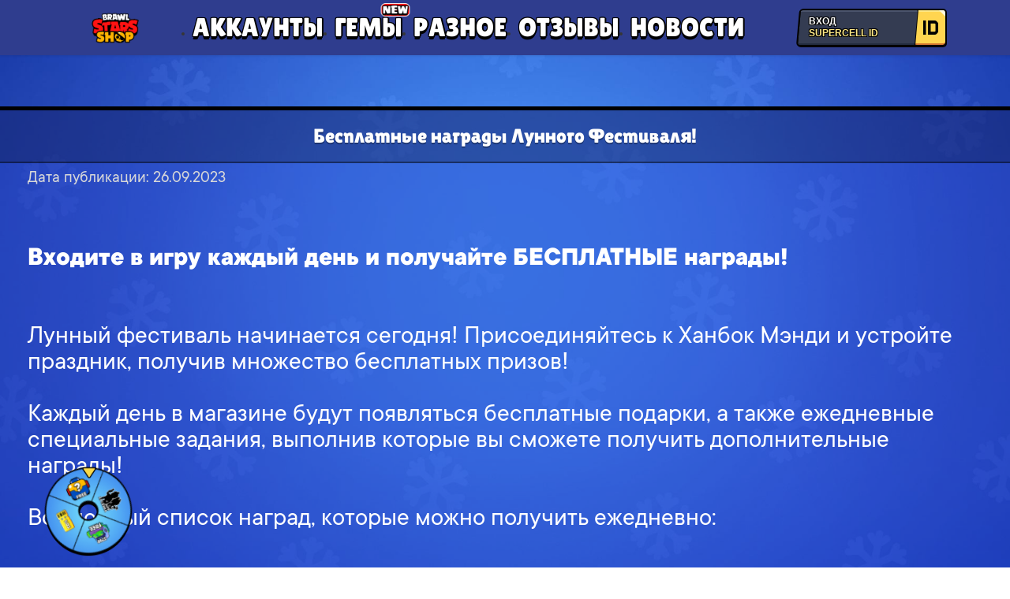

--- FILE ---
content_type: text/html; charset=UTF-8
request_url: https://brawlstars.shop/blog/besplatnye-nagrady-lunnogo-festivalya/
body_size: 12515
content:
<!DOCTYPE html>
<html lang="ru-RU">
<head>
	<meta charset="UTF-8">
    <meta http-equiv="X-UA-Compatible" content="IE=edge">
	<meta name="viewport" content="width=device-width, initial-scale=1, maximum-scale=1">
	<meta name='robots' content='index, follow, max-image-preview:large, max-snippet:-1, max-video-preview:-1' />

	<title>Бесплатные награды Лунного Фестиваля! - Brawl Stars</title>
	<link rel="canonical" href="https://brawlstars.shop/blog/besplatnye-nagrady-lunnogo-festivalya/" />
	<meta property="og:locale" content="ru_RU" />
	<meta property="og:type" content="article" />
	<meta property="og:title" content="Бесплатные награды Лунного Фестиваля!" />
	<meta property="og:description" content="Входите в игру каждый день и получайте БЕСПЛАТНЫЕ награды! Лунный фестиваль начинается сегодня! Присоединяйтесь к Ханбок Мэнди и устройте праздник, получив множество бесплатных призов! Каждый день в магазине будут появляться бесплатные подарки, а также ежедневные специальные задания, выполнив которые вы сможете получить дополнительные награды! Вот полный список наград, которые можно получить ежедневно: 26 сентября Подарок" />
	<meta property="og:url" content="https://brawlstars.shop/blog/besplatnye-nagrady-lunnogo-festivalya/" />
	<meta property="og:site_name" content="Brawl Stars" />
	<meta property="article:published_time" content="2023-09-26T18:15:20+00:00" />
	<meta property="article:modified_time" content="2023-11-22T16:56:06+00:00" />
	<meta property="og:image" content="https://brawlstars.shop/wp-content/uploads/2023/11/1-2.jpg" />
	<meta property="og:image:width" content="800" />
	<meta property="og:image:height" content="433" />
	<meta property="og:image:type" content="image/jpeg" />
	<meta name="author" content="Administrator" />
	<meta name="twitter:card" content="summary_large_image" />
	<meta name="twitter:label1" content="Написано автором" />
	<meta name="twitter:data1" content="Administrator" />
	<meta name="twitter:label2" content="Примерное время для чтения" />
	<meta name="twitter:data2" content="1 минута" />


<style id='wp-img-auto-sizes-contain-inline-css' type='text/css'>
img:is([sizes=auto i],[sizes^="auto," i]){contain-intrinsic-size:3000px 1500px}
/*# sourceURL=wp-img-auto-sizes-contain-inline-css */
</style>
<style id='wp-block-library-inline-css' type='text/css'>
:root{--wp-block-synced-color:#7a00df;--wp-block-synced-color--rgb:122,0,223;--wp-bound-block-color:var(--wp-block-synced-color);--wp-editor-canvas-background:#ddd;--wp-admin-theme-color:#007cba;--wp-admin-theme-color--rgb:0,124,186;--wp-admin-theme-color-darker-10:#006ba1;--wp-admin-theme-color-darker-10--rgb:0,107,160.5;--wp-admin-theme-color-darker-20:#005a87;--wp-admin-theme-color-darker-20--rgb:0,90,135;--wp-admin-border-width-focus:2px}@media (min-resolution:192dpi){:root{--wp-admin-border-width-focus:1.5px}}.wp-element-button{cursor:pointer}:root .has-very-light-gray-background-color{background-color:#eee}:root .has-very-dark-gray-background-color{background-color:#313131}:root .has-very-light-gray-color{color:#eee}:root .has-very-dark-gray-color{color:#313131}:root .has-vivid-green-cyan-to-vivid-cyan-blue-gradient-background{background:linear-gradient(135deg,#00d084,#0693e3)}:root .has-purple-crush-gradient-background{background:linear-gradient(135deg,#34e2e4,#4721fb 50%,#ab1dfe)}:root .has-hazy-dawn-gradient-background{background:linear-gradient(135deg,#faaca8,#dad0ec)}:root .has-subdued-olive-gradient-background{background:linear-gradient(135deg,#fafae1,#67a671)}:root .has-atomic-cream-gradient-background{background:linear-gradient(135deg,#fdd79a,#004a59)}:root .has-nightshade-gradient-background{background:linear-gradient(135deg,#330968,#31cdcf)}:root .has-midnight-gradient-background{background:linear-gradient(135deg,#020381,#2874fc)}:root{--wp--preset--font-size--normal:16px;--wp--preset--font-size--huge:42px}.has-regular-font-size{font-size:1em}.has-larger-font-size{font-size:2.625em}.has-normal-font-size{font-size:var(--wp--preset--font-size--normal)}.has-huge-font-size{font-size:var(--wp--preset--font-size--huge)}.has-text-align-center{text-align:center}.has-text-align-left{text-align:left}.has-text-align-right{text-align:right}.has-fit-text{white-space:nowrap!important}#end-resizable-editor-section{display:none}.aligncenter{clear:both}.items-justified-left{justify-content:flex-start}.items-justified-center{justify-content:center}.items-justified-right{justify-content:flex-end}.items-justified-space-between{justify-content:space-between}.screen-reader-text{border:0;clip-path:inset(50%);height:1px;margin:-1px;overflow:hidden;padding:0;position:absolute;width:1px;word-wrap:normal!important}.screen-reader-text:focus{background-color:#ddd;clip-path:none;color:#444;display:block;font-size:1em;height:auto;left:5px;line-height:normal;padding:15px 23px 14px;text-decoration:none;top:5px;width:auto;z-index:100000}html :where(.has-border-color){border-style:solid}html :where([style*=border-top-color]){border-top-style:solid}html :where([style*=border-right-color]){border-right-style:solid}html :where([style*=border-bottom-color]){border-bottom-style:solid}html :where([style*=border-left-color]){border-left-style:solid}html :where([style*=border-width]){border-style:solid}html :where([style*=border-top-width]){border-top-style:solid}html :where([style*=border-right-width]){border-right-style:solid}html :where([style*=border-bottom-width]){border-bottom-style:solid}html :where([style*=border-left-width]){border-left-style:solid}html :where(img[class*=wp-image-]){height:auto;max-width:100%}:where(figure){margin:0 0 1em}html :where(.is-position-sticky){--wp-admin--admin-bar--position-offset:var(--wp-admin--admin-bar--height,0px)}@media screen and (max-width:600px){html :where(.is-position-sticky){--wp-admin--admin-bar--position-offset:0px}}

/*# sourceURL=wp-block-library-inline-css */
</style><style id='global-styles-inline-css' type='text/css'>
:root{--wp--preset--aspect-ratio--square: 1;--wp--preset--aspect-ratio--4-3: 4/3;--wp--preset--aspect-ratio--3-4: 3/4;--wp--preset--aspect-ratio--3-2: 3/2;--wp--preset--aspect-ratio--2-3: 2/3;--wp--preset--aspect-ratio--16-9: 16/9;--wp--preset--aspect-ratio--9-16: 9/16;--wp--preset--color--black: #000000;--wp--preset--color--cyan-bluish-gray: #abb8c3;--wp--preset--color--white: #ffffff;--wp--preset--color--pale-pink: #f78da7;--wp--preset--color--vivid-red: #cf2e2e;--wp--preset--color--luminous-vivid-orange: #ff6900;--wp--preset--color--luminous-vivid-amber: #fcb900;--wp--preset--color--light-green-cyan: #7bdcb5;--wp--preset--color--vivid-green-cyan: #00d084;--wp--preset--color--pale-cyan-blue: #8ed1fc;--wp--preset--color--vivid-cyan-blue: #0693e3;--wp--preset--color--vivid-purple: #9b51e0;--wp--preset--gradient--vivid-cyan-blue-to-vivid-purple: linear-gradient(135deg,rgb(6,147,227) 0%,rgb(155,81,224) 100%);--wp--preset--gradient--light-green-cyan-to-vivid-green-cyan: linear-gradient(135deg,rgb(122,220,180) 0%,rgb(0,208,130) 100%);--wp--preset--gradient--luminous-vivid-amber-to-luminous-vivid-orange: linear-gradient(135deg,rgb(252,185,0) 0%,rgb(255,105,0) 100%);--wp--preset--gradient--luminous-vivid-orange-to-vivid-red: linear-gradient(135deg,rgb(255,105,0) 0%,rgb(207,46,46) 100%);--wp--preset--gradient--very-light-gray-to-cyan-bluish-gray: linear-gradient(135deg,rgb(238,238,238) 0%,rgb(169,184,195) 100%);--wp--preset--gradient--cool-to-warm-spectrum: linear-gradient(135deg,rgb(74,234,220) 0%,rgb(151,120,209) 20%,rgb(207,42,186) 40%,rgb(238,44,130) 60%,rgb(251,105,98) 80%,rgb(254,248,76) 100%);--wp--preset--gradient--blush-light-purple: linear-gradient(135deg,rgb(255,206,236) 0%,rgb(152,150,240) 100%);--wp--preset--gradient--blush-bordeaux: linear-gradient(135deg,rgb(254,205,165) 0%,rgb(254,45,45) 50%,rgb(107,0,62) 100%);--wp--preset--gradient--luminous-dusk: linear-gradient(135deg,rgb(255,203,112) 0%,rgb(199,81,192) 50%,rgb(65,88,208) 100%);--wp--preset--gradient--pale-ocean: linear-gradient(135deg,rgb(255,245,203) 0%,rgb(182,227,212) 50%,rgb(51,167,181) 100%);--wp--preset--gradient--electric-grass: linear-gradient(135deg,rgb(202,248,128) 0%,rgb(113,206,126) 100%);--wp--preset--gradient--midnight: linear-gradient(135deg,rgb(2,3,129) 0%,rgb(40,116,252) 100%);--wp--preset--font-size--small: 13px;--wp--preset--font-size--medium: 20px;--wp--preset--font-size--large: 36px;--wp--preset--font-size--x-large: 42px;--wp--preset--spacing--20: 0.44rem;--wp--preset--spacing--30: 0.67rem;--wp--preset--spacing--40: 1rem;--wp--preset--spacing--50: 1.5rem;--wp--preset--spacing--60: 2.25rem;--wp--preset--spacing--70: 3.38rem;--wp--preset--spacing--80: 5.06rem;--wp--preset--shadow--natural: 6px 6px 9px rgba(0, 0, 0, 0.2);--wp--preset--shadow--deep: 12px 12px 50px rgba(0, 0, 0, 0.4);--wp--preset--shadow--sharp: 6px 6px 0px rgba(0, 0, 0, 0.2);--wp--preset--shadow--outlined: 6px 6px 0px -3px rgb(255, 255, 255), 6px 6px rgb(0, 0, 0);--wp--preset--shadow--crisp: 6px 6px 0px rgb(0, 0, 0);}:where(.is-layout-flex){gap: 0.5em;}:where(.is-layout-grid){gap: 0.5em;}body .is-layout-flex{display: flex;}.is-layout-flex{flex-wrap: wrap;align-items: center;}.is-layout-flex > :is(*, div){margin: 0;}body .is-layout-grid{display: grid;}.is-layout-grid > :is(*, div){margin: 0;}:where(.wp-block-columns.is-layout-flex){gap: 2em;}:where(.wp-block-columns.is-layout-grid){gap: 2em;}:where(.wp-block-post-template.is-layout-flex){gap: 1.25em;}:where(.wp-block-post-template.is-layout-grid){gap: 1.25em;}.has-black-color{color: var(--wp--preset--color--black) !important;}.has-cyan-bluish-gray-color{color: var(--wp--preset--color--cyan-bluish-gray) !important;}.has-white-color{color: var(--wp--preset--color--white) !important;}.has-pale-pink-color{color: var(--wp--preset--color--pale-pink) !important;}.has-vivid-red-color{color: var(--wp--preset--color--vivid-red) !important;}.has-luminous-vivid-orange-color{color: var(--wp--preset--color--luminous-vivid-orange) !important;}.has-luminous-vivid-amber-color{color: var(--wp--preset--color--luminous-vivid-amber) !important;}.has-light-green-cyan-color{color: var(--wp--preset--color--light-green-cyan) !important;}.has-vivid-green-cyan-color{color: var(--wp--preset--color--vivid-green-cyan) !important;}.has-pale-cyan-blue-color{color: var(--wp--preset--color--pale-cyan-blue) !important;}.has-vivid-cyan-blue-color{color: var(--wp--preset--color--vivid-cyan-blue) !important;}.has-vivid-purple-color{color: var(--wp--preset--color--vivid-purple) !important;}.has-black-background-color{background-color: var(--wp--preset--color--black) !important;}.has-cyan-bluish-gray-background-color{background-color: var(--wp--preset--color--cyan-bluish-gray) !important;}.has-white-background-color{background-color: var(--wp--preset--color--white) !important;}.has-pale-pink-background-color{background-color: var(--wp--preset--color--pale-pink) !important;}.has-vivid-red-background-color{background-color: var(--wp--preset--color--vivid-red) !important;}.has-luminous-vivid-orange-background-color{background-color: var(--wp--preset--color--luminous-vivid-orange) !important;}.has-luminous-vivid-amber-background-color{background-color: var(--wp--preset--color--luminous-vivid-amber) !important;}.has-light-green-cyan-background-color{background-color: var(--wp--preset--color--light-green-cyan) !important;}.has-vivid-green-cyan-background-color{background-color: var(--wp--preset--color--vivid-green-cyan) !important;}.has-pale-cyan-blue-background-color{background-color: var(--wp--preset--color--pale-cyan-blue) !important;}.has-vivid-cyan-blue-background-color{background-color: var(--wp--preset--color--vivid-cyan-blue) !important;}.has-vivid-purple-background-color{background-color: var(--wp--preset--color--vivid-purple) !important;}.has-black-border-color{border-color: var(--wp--preset--color--black) !important;}.has-cyan-bluish-gray-border-color{border-color: var(--wp--preset--color--cyan-bluish-gray) !important;}.has-white-border-color{border-color: var(--wp--preset--color--white) !important;}.has-pale-pink-border-color{border-color: var(--wp--preset--color--pale-pink) !important;}.has-vivid-red-border-color{border-color: var(--wp--preset--color--vivid-red) !important;}.has-luminous-vivid-orange-border-color{border-color: var(--wp--preset--color--luminous-vivid-orange) !important;}.has-luminous-vivid-amber-border-color{border-color: var(--wp--preset--color--luminous-vivid-amber) !important;}.has-light-green-cyan-border-color{border-color: var(--wp--preset--color--light-green-cyan) !important;}.has-vivid-green-cyan-border-color{border-color: var(--wp--preset--color--vivid-green-cyan) !important;}.has-pale-cyan-blue-border-color{border-color: var(--wp--preset--color--pale-cyan-blue) !important;}.has-vivid-cyan-blue-border-color{border-color: var(--wp--preset--color--vivid-cyan-blue) !important;}.has-vivid-purple-border-color{border-color: var(--wp--preset--color--vivid-purple) !important;}.has-vivid-cyan-blue-to-vivid-purple-gradient-background{background: var(--wp--preset--gradient--vivid-cyan-blue-to-vivid-purple) !important;}.has-light-green-cyan-to-vivid-green-cyan-gradient-background{background: var(--wp--preset--gradient--light-green-cyan-to-vivid-green-cyan) !important;}.has-luminous-vivid-amber-to-luminous-vivid-orange-gradient-background{background: var(--wp--preset--gradient--luminous-vivid-amber-to-luminous-vivid-orange) !important;}.has-luminous-vivid-orange-to-vivid-red-gradient-background{background: var(--wp--preset--gradient--luminous-vivid-orange-to-vivid-red) !important;}.has-very-light-gray-to-cyan-bluish-gray-gradient-background{background: var(--wp--preset--gradient--very-light-gray-to-cyan-bluish-gray) !important;}.has-cool-to-warm-spectrum-gradient-background{background: var(--wp--preset--gradient--cool-to-warm-spectrum) !important;}.has-blush-light-purple-gradient-background{background: var(--wp--preset--gradient--blush-light-purple) !important;}.has-blush-bordeaux-gradient-background{background: var(--wp--preset--gradient--blush-bordeaux) !important;}.has-luminous-dusk-gradient-background{background: var(--wp--preset--gradient--luminous-dusk) !important;}.has-pale-ocean-gradient-background{background: var(--wp--preset--gradient--pale-ocean) !important;}.has-electric-grass-gradient-background{background: var(--wp--preset--gradient--electric-grass) !important;}.has-midnight-gradient-background{background: var(--wp--preset--gradient--midnight) !important;}.has-small-font-size{font-size: var(--wp--preset--font-size--small) !important;}.has-medium-font-size{font-size: var(--wp--preset--font-size--medium) !important;}.has-large-font-size{font-size: var(--wp--preset--font-size--large) !important;}.has-x-large-font-size{font-size: var(--wp--preset--font-size--x-large) !important;}
/*# sourceURL=global-styles-inline-css */
</style>

<style id='classic-theme-styles-inline-css' type='text/css'>
/*! This file is auto-generated */
.wp-block-button__link{color:#fff;background-color:#32373c;border-radius:9999px;box-shadow:none;text-decoration:none;padding:calc(.667em + 2px) calc(1.333em + 2px);font-size:1.125em}.wp-block-file__button{background:#32373c;color:#fff;text-decoration:none}
/*# sourceURL=/wp-includes/css/classic-themes.min.css */
</style>
<link rel='stylesheet' id='fancybox-style-css' href='https://brawlstars.shop/wp-content/themes/brawlstars/libs/fancybox/fancybox.css?ver=1589318686' type='text/css' media='all' />
<link rel='stylesheet' id='swiper-style-css' href='https://brawlstars.shop/wp-content/themes/brawlstars/libs/swiper/swiper.min.css?ver=1589318686' type='text/css' media='all' />
<link rel='stylesheet' id='fonts-style-css' href='https://brawlstars.shop/wp-content/themes/brawlstars/css/fonts.css?ver=1589318686' type='text/css' media='all' />
<link rel='stylesheet' id='main-style-css' href='https://brawlstars.shop/wp-content/themes/brawlstars/css/main.css?ver=1742412222' type='text/css' media='all' />
<link rel='stylesheet' id='brawlstars-style-css' href='https://brawlstars.shop/wp-content/themes/brawlstars/style.css?ver=1702660116' type='text/css' media='all' />
<link rel='stylesheet' id='winters-css' href='https://brawlstars.shop/wp-content/themes/brawlstars/css/winter.css?ver=1680876657' type='text/css' media='all' />
<link rel='stylesheet' id='auth-supercellid-css' href='https://brawlstars.shop/wp-content/themes/brawlstars/css/auth-supercellid.css?ver=1653772882' type='text/css' media='all' />
<link rel='stylesheet' id='modal-profile-css' href='https://brawlstars.shop/wp-content/themes/brawlstars/css/modal-profile.css?ver=1703088796' type='text/css' media='all' />
<link rel='stylesheet' id='dropzone-style-css' href='https://brawlstars.shop/wp-content/themes/brawlstars/css/dropzone.min.css?ver=1589318686' type='text/css' media='all' />
<script type="text/javascript" src="https://brawlstars.shop/wp-content/themes/brawlstars/js/jquery-3.2.1.min.js?ver=1609257268" id="jquery-js"></script>
<script type="text/javascript" src="https://brawlstars.shop/wp-content/themes/brawlstars/js/dropzone.min.js?ver=1589318686" id="dropzone-js"></script>
<script type="text/javascript" id="dropzone-init-js-extra">
/* <![CDATA[ */
var dropParam = {"upload":"https://brawlstars.shop/wp-admin/admin-ajax.php?action=handle_dropped_media","delete":"https://brawlstars.shop/wp-admin/admin-ajax.php?action=handle_deleted_media"};
//# sourceURL=dropzone-init-js-extra
/* ]]> */
</script>
<script type="text/javascript" src="https://brawlstars.shop/wp-content/themes/brawlstars/js/dropzone-init.js?ver=1682198574" id="dropzone-init-js"></script>
<style>.pseudo-clearfy-link { color: #008acf; cursor: pointer;}.pseudo-clearfy-link:hover { text-decoration: none;}</style>
        <script type="text/javascript">
            var jQueryMigrateHelperHasSentDowngrade = false;

			window.onerror = function( msg, url, line, col, error ) {
				// Break out early, do not processing if a downgrade reqeust was already sent.
				if ( jQueryMigrateHelperHasSentDowngrade ) {
					return true;
                }

				var xhr = new XMLHttpRequest();
				var nonce = '3514b21b85';
				var jQueryFunctions = [
					'andSelf',
					'browser',
					'live',
					'boxModel',
					'support.boxModel',
					'size',
					'swap',
					'clean',
					'sub',
                ];
				var match_pattern = /\)\.(.+?) is not a function/;
                var erroredFunction = msg.match( match_pattern );

                // If there was no matching functions, do not try to downgrade.
                if ( null === erroredFunction || typeof erroredFunction !== 'object' || typeof erroredFunction[1] === "undefined" || -1 === jQueryFunctions.indexOf( erroredFunction[1] ) ) {
                    return true;
                }

                // Set that we've now attempted a downgrade request.
                jQueryMigrateHelperHasSentDowngrade = true;

				xhr.open( 'POST', 'https://brawlstars.shop/wp-admin/admin-ajax.php' );
				xhr.setRequestHeader( 'Content-Type', 'application/x-www-form-urlencoded' );
				xhr.onload = function () {
					var response,
                        reload = false;

					if ( 200 === xhr.status ) {
                        try {
                        	response = JSON.parse( xhr.response );

                        	reload = response.data.reload;
                        } catch ( e ) {
                        	reload = false;
                        }
                    }

					// Automatically reload the page if a deprecation caused an automatic downgrade, ensure visitors get the best possible experience.
					if ( reload ) {
						location.reload();
                    }
				};

				xhr.send( encodeURI( 'action=jquery-migrate-downgrade-version&_wpnonce=' + nonce ) );

				// Suppress error alerts in older browsers
				return true;
			}
        </script>

		<script type="text/javascript">window.wp_data = {"ajax_url":"https:\/\/brawlstars.shop\/wp-admin\/admin-ajax.php","site_url":"https:\/\/brawlstars.shop"};</script><link rel="pingback" href="https://brawlstars.shop/xmlrpc.php">		<style type="text/css">
					.site-title,
			.site-description {
				position: absolute;
				clip: rect(1px, 1px, 1px, 1px);
			}
				</style>
		<link rel="icon" href="https://brawlstars.shop/wp-content/uploads/2021/02/cropped-PicsArt_02-07-09.06.03-32x32.png" sizes="32x32" />
<link rel="icon" href="https://brawlstars.shop/wp-content/uploads/2021/02/cropped-PicsArt_02-07-09.06.03-192x192.png" sizes="192x192" />
<link rel="apple-touch-icon" href="https://brawlstars.shop/wp-content/uploads/2021/02/cropped-PicsArt_02-07-09.06.03-180x180.png" />
<meta name="msapplication-TileImage" content="https://brawlstars.shop/wp-content/uploads/2021/02/cropped-PicsArt_02-07-09.06.03-270x270.png" />
		<style type="text/css" id="wp-custom-css">
			.page-parent .profile .profile-new div:nth-child(4) {display:none;}

.accounts__img {height: auto;}
.accounts__fighters .c_ac {display: none;}
.accounts__fighters {margin-bottom:0;}
.accounts__block {padding: 5px 5px;}
.accounts__fighters {justify-content: center;align-items: center;}
@media (max-width: 1150px) and (min-width: 760px) { 
.profile .accounts__block {margin-bottom: 5px;}
.accounts__block {margin-bottom: 7px;}}
@media (max-width: 760px) and (min-width: 500px) {
.profile .accounts__block .accounts__top {height: 34px !important;}
.accounts__block {margin-bottom: -7px;}}
@media (max-width: 500px) {.accounts__block {margin-bottom: 5px;}
.profile .accounts__fighters-img {margin-top: 1px}
}
@media (min-width: 1150px) {.accounts__block {margin-bottom: -7px;}}
.profile {
    margin-bottom: 0;
}
.profile .accounts__block .accounts__top {height: 22px;}
.profile .accounts__fighters-alliance, .accounts__bottom {display: none;}
.page-template-template-myproducts .ac_t_leg img {
    height: 30px !important;
}
.page-template-template-myproducts .flex_1 {
    flex: unset !important;
}
.page-template-template-myproducts .profile .accounts__fighters-img {width: 30px;height: 30px;}
@media (max-width: 760px) {
	.page-id-97 .reviews__form {text-align: center;}}
@media (min-width: 761px) {
	.page-id-97 .reviews__form {text-align: right;}
	.menuimage {display:none;}}
.menuimage {width: 35px;margin-right:5px;}
.header__mobile-caption .menuimage {display: none;}
@media (max-width: 500px) {
.accounts__value-caption {
    white-space: nowrap;
}}
@media (min-width: 500px)  {
.page-template-template-myproducts  .ac_t_her {
 margin-top: 0 !important;
}
.page-template-template-myproducts .accounts__value-caption {
	font-size: 18px;}
.page-template-template-myproducts .accounts__fighters {
    align-items: center;
}
}
@media (max-width: 501px)  {
	.page-template-template-myproducts .ac_t_her {margin-top: 4px !important;}
	.page-template-template-myproducts .accounts__value-caption {
	font-size: 18px !important;}
	.page-template-template-myproducts .accounts__fighters {
    align-items: unset;
}
}
@media (max-width: 320px) {
.page-template-template-myproducts .accounts__value-caption {
    margin-top: 0;
	}}
@media (max-width: 760px)  {
	.page-template-template-myproducts .ac_t_leg img {margin-left: 10px !important;}

	.page-template-template-myproducts .profile__box .accounts__top .accounts__value-caption {
    margin-left: -5px !important;
	}}
#wpadminbar {
    position: fixed !important;
}
/* @media (max-width: 760px) and (min-width: 600px) { 
	.accounts__fighters {text-align: center;}} */
.accounts__fighters {text-align: center;}
.ac_t_her, .ac_t_lev {margin-left: 10px;white-space: nowrap;}		</style>
		</head>
<body class="wp-singular post-template-default single single-post postid-118714 single-format-standard wp-custom-logo wp-theme-brawlstars post-besplatnye-nagrady-lunnogo-festivalya winter">
	<div class="preloader"></div>
    <div class="container">
		        <header class="header">
            <div class="wrapper header__wrap flex">
            	<div class="header__all-burgers">
	                <div class="header__burger">
						<span></span>
					</div>
					<a href="https://brawlstars.shop" class="top__logo top__logo_pc"><img width="296" height="239" src="https://brawlstars.shop/wp-content/uploads/2022/05/cropped-cropped-IMG_20220507_131119_259-1.png" class="custom-logo" alt="" itemprop="logo" decoding="async" fetchpriority="high" srcset="https://brawlstars.shop/wp-content/uploads/2022/05/cropped-cropped-IMG_20220507_131119_259-1.png 296w, https://brawlstars.shop/wp-content/uploads/2022/05/cropped-cropped-IMG_20220507_131119_259-1-34x27.png 34w, https://brawlstars.shop/wp-content/uploads/2022/05/cropped-cropped-IMG_20220507_131119_259-1-60x48.png 60w, https://brawlstars.shop/wp-content/uploads/2022/05/cropped-cropped-IMG_20220507_131119_259-1-100x81.png 100w, https://brawlstars.shop/wp-content/uploads/2022/05/cropped-cropped-IMG_20220507_131119_259-1-124x100.png 124w" sizes="(max-width: 296px) 100vw, 296px" /></a>				</div>
				<a href="https://brawlstars.shop" class="top__logo top__logo_mobile"><img width="296" height="239" src="https://brawlstars.shop/wp-content/uploads/2022/05/cropped-cropped-IMG_20220507_131119_259-1.png" class="custom-logo" alt="" itemprop="logo" decoding="async" fetchpriority="high" srcset="https://brawlstars.shop/wp-content/uploads/2022/05/cropped-cropped-IMG_20220507_131119_259-1.png 296w, https://brawlstars.shop/wp-content/uploads/2022/05/cropped-cropped-IMG_20220507_131119_259-1-34x27.png 34w, https://brawlstars.shop/wp-content/uploads/2022/05/cropped-cropped-IMG_20220507_131119_259-1-60x48.png 60w, https://brawlstars.shop/wp-content/uploads/2022/05/cropped-cropped-IMG_20220507_131119_259-1-100x81.png 100w, https://brawlstars.shop/wp-content/uploads/2022/05/cropped-cropped-IMG_20220507_131119_259-1-124x100.png 124w" sizes="(max-width: 296px) 100vw, 296px" /></a>                <div class="menu">
                    <div class="menu__logo">
                    	<a href="https://brawlstars.shop">
						<img width="296" height="239" src="https://brawlstars.shop/wp-content/uploads/2022/05/cropped-cropped-IMG_20220507_131119_259-1.png" class="custom-logo" alt="" itemprop="logo" decoding="async" srcset="https://brawlstars.shop/wp-content/uploads/2022/05/cropped-cropped-IMG_20220507_131119_259-1.png 296w, https://brawlstars.shop/wp-content/uploads/2022/05/cropped-cropped-IMG_20220507_131119_259-1-34x27.png 34w, https://brawlstars.shop/wp-content/uploads/2022/05/cropped-cropped-IMG_20220507_131119_259-1-60x48.png 60w, https://brawlstars.shop/wp-content/uploads/2022/05/cropped-cropped-IMG_20220507_131119_259-1-100x81.png 100w, https://brawlstars.shop/wp-content/uploads/2022/05/cropped-cropped-IMG_20220507_131119_259-1-124x100.png 124w" sizes="(max-width: 296px) 100vw, 296px" />						</a>
                    </div>
                    <div class="header__menu-closed"><div class="modal__close__icon"></div></div>
                    <nav class="menu__list">
                        <ul>
							<li id="menu-item-98367" class="menu-item menu-item-type-custom menu-item-object-custom menu-item-home menu-item-98367"><a href="https://brawlstars.shop/"><img class="menu-item-icon hide-desktop" src="https://brawlstars.shop/wp-content/uploads/2022/07/IMG_20220716_084203_807-34x25.png" alt="АККАУНТЫ">АККАУНТЫ</a></li>
<li id="menu-item-98368" class="menu-item menu-item-type-custom menu-item-object-custom new-item menu-item-98368"><a href="https://brawlstars.shop/gems/"><img class="menu-item-icon hide-desktop" src="https://brawlstars.shop/wp-content/uploads/2022/06/IMG_20220530_191647_639-34x30.png" alt="ГЕМЫ">ГЕМЫ</a></li>
<li id="menu-item-98371" class="menu-item menu-item-type-custom menu-item-object-custom menu-item-98371"><a href="https://brawlstars.shop/other/"><img class="menu-item-icon hide-desktop" src="https://brawlstars.shop/wp-content/uploads/2022/06/IMG_20220530_191733_893-34x31.png" alt="РАЗНОЕ">РАЗНОЕ</a></li>
<li id="menu-item-98369" class="menu-item menu-item-type-custom menu-item-object-custom menu-item-98369"><a href="https://brawlstars.shop/reviews/"><img class="menu-item-icon hide-desktop" src="https://brawlstars.shop/wp-content/uploads/2022/06/IMG_20220530_191943_474-32x34.png" alt="ОТЗЫВЫ">ОТЗЫВЫ</a></li>
<li id="menu-item-98370" class="menu-item menu-item-type-custom menu-item-object-custom menu-item-98370"><a href="https://brawlstars.shop/blog/"><img class="menu-item-icon hide-desktop" src="https://brawlstars.shop/wp-content/uploads/2021/02/icon-4-100x100-1-34x34.png" alt="НОВОСТИ">НОВОСТИ</a></li>
                        </ul>
                    </nav>
                    <div class="menu__store">
                        <a href="https://play.google.com/store/apps/details?id=com.supercell.brawlstars" rel="nofollow" target="_blank" class="menu__store-link"><img src="https://brawlstars.shop/wp-content/uploads/2021/02/google-2.png" alt=""></a><a href="https://apps.apple.com/us/app/brawl-stars/id1229016807" rel="nofollow" target="_blank" class="menu__store-link"><img src="https://brawlstars.shop/wp-content/uploads/2021/02/apple-6.png" alt=""></a>                    </div>
					<div class="menu__store">
						<div class="gtranslate_wrapper" id="gt-wrapper-53096087"></div>                    </div>
                </div>
                <div class="header__last flex">
                    							<button class="BaseButton SignInButton PageHeader__SignInBtn OpenModalButton" style="transform: translate(0px, 0px);">
							  <div class="SignInButton__container">
							    <div class="SignInButton__skew">
							      <div class="SignInButton__content">
							        <div class="SignInButton__labelContainer">
							          <div class="SignInButton__label">Вход</div>
							          <div class="SignInButton__label SignInButton__label--yellow">Supercell ID</div>
							        </div>
							      </div>
							      <div class="SignInButton__avatar">
							        <img src="https://brawlstars.shop/wp-content/themes/brawlstars/images/event-brawlstars/supercell-id.png" height="auto" alt="Вход Supercell ID">
							      </div>
							    </div>
							  </div>
							</button>
										</div>
			</div>
			<div class="header__mobile">
				<div class="header__mobile-item">
												<a href="https://brawlstars.shop/" class="header__mobile-items">
																	<div class="header__mobile-icons">
										<img src="https://brawlstars.shop/wp-content/uploads/2022/07/IMG_20220716_084203_807-100x75.png" alt="">
									</div>
																<div class="header__mobile-caption">АККАУНТЫ</div>
							</a>
													<a href="https://brawlstars.shop/gems/" class="header__mobile-items new-item">
																	<div class="header__mobile-icons">
										<img src="https://brawlstars.shop/wp-content/uploads/2022/06/IMG_20220530_191647_639.png" alt="">
									</div>
																<div class="header__mobile-caption">ГЕМЫ</div>
							</a>
													<a href="https://brawlstars.shop/other/" class="header__mobile-items">
																	<div class="header__mobile-icons">
										<img src="https://brawlstars.shop/wp-content/uploads/2022/06/IMG_20220530_191733_893-100x93.png" alt="">
									</div>
																<div class="header__mobile-caption">РАЗНОЕ</div>
							</a>
													<a href="https://brawlstars.shop/reviews/" class="header__mobile-items">
																	<div class="header__mobile-icons">
										<img src="https://brawlstars.shop/wp-content/uploads/2022/06/IMG_20220530_191943_474.png" alt="">
									</div>
																<div class="header__mobile-caption">ОТЗЫВЫ</div>
							</a>
													<a href="https://brawlstars.shop/blog/" class="header__mobile-items">
																	<div class="header__mobile-icons">
										<img src="https://brawlstars.shop/wp-content/uploads/2021/02/icon-4-100x100-1-100x100.png" alt="">
									</div>
																<div class="header__mobile-caption">НОВОСТИ</div>
							</a>
										</div>
			</div>
		</header>
		<div class="top" style="display:none;">
			<div class="wrapper">
				<a href="https://brawlstars.shop" class="top__logo"><img width="296" height="239" src="https://brawlstars.shop/wp-content/uploads/2022/05/cropped-cropped-IMG_20220507_131119_259-1.png" class="custom-logo" alt="" itemprop="logo" decoding="async" srcset="https://brawlstars.shop/wp-content/uploads/2022/05/cropped-cropped-IMG_20220507_131119_259-1.png 296w, https://brawlstars.shop/wp-content/uploads/2022/05/cropped-cropped-IMG_20220507_131119_259-1-34x27.png 34w, https://brawlstars.shop/wp-content/uploads/2022/05/cropped-cropped-IMG_20220507_131119_259-1-60x48.png 60w, https://brawlstars.shop/wp-content/uploads/2022/05/cropped-cropped-IMG_20220507_131119_259-1-100x81.png 100w, https://brawlstars.shop/wp-content/uploads/2022/05/cropped-cropped-IMG_20220507_131119_259-1-124x100.png 124w" sizes="(max-width: 296px) 100vw, 296px" /></a>			</div>
		</div>
		<style>
			a.header__btn.header__btn_items.btn.btn_small.btn_blue.socialify_shortcode_login__item.socialify_vkontakte { font-family: 'TT Commons', sans-serif; }
			a.header__btn.header__btn_items.btn.btn_small.btn_blue.socialify_shortcode_login__item.socialify_vkontakte #test2 { font-family: 'TT Commons', sans-serif; }
		</style>
<div class="news-page">
    <div class="news-page__container">
        <div class="news-page__article">
            
            <h1 class="news-page__title">Бесплатные награды Лунного Фестиваля!</h1>
            <div class="news-page__inner-wrapper">
                <span class="news-page__date">Дата публикации: 26.09.2023 </span>
                

                <div class="richText_content__Or_qH article_articleLink__IdxvX" data-swiftype-index="true">
<p>
  <b><br />
   <span><br />
    Входите в игру каждый день и получайте БЕСПЛАТНЫЕ награды!<br />
   </span><br />
  </b></p>
<p>  <span><br />
   Лунный фестиваль начинается сегодня! Присоединяйтесь к Ханбок Мэнди и устройте праздник, получив множество бесплатных призов!<br />
  </span></p>
<p>  <span><br />
   Каждый день в магазине будут появляться бесплатные подарки, а также ежедневные специальные задания, выполнив которые вы сможете получить дополнительные награды!<br />
  </span></p>
<p>  <span><br />
   Вот полный список наград, которые можно получить ежедневно:<br />
  </span>
 </p>
<p>
  <b><br />
   <span><br />
    26 сентября<br />
   </span><br />
  </b>
 </p>
<ul>
<li>
<p>
    <span><br />
     Подарок в<br />
    </span><br />
    <span><br />
     магазине<br />
    </span><br />
    <span><br />
     : Значок Чхусок<br />
    </span>
   </p>
</li>
<li>
<p>
    <span><br />
     Награда за специальный квест: Значок лунного праздника<br />
    </span>
   </p>
</li>
</ul>
<p>
  <b><br />
   <span><br />
    27 сентября<br />
   </span><br />
  </b>
 </p>
<ul>
<li>
<p>
    <span><br />
     Подарок в<br />
    </span><br />
    <span><br />
     магазине<br />
    </span><br />
    <span><br />
     : 50 Хромакредитов<br />
    </span>
   </p>
</li>
<li>
<p>
    <span><br />
     Награда за специальный квест: 500 Монет<br />
    </span>
   </p>
</li>
</ul>
<p>
  <b><br />
   <span><br />
    28 сентября<br />
   </span><br />
  </b>
 </p>
<ul>
<li>
<p>
    <span><br />
     Подарок в<br />
    </span><br />
    <span><br />
     магазине<br />
    </span><br />
    <span><br />
     : 250 Монет<br />
    </span>
   </p>
</li>
<li>
<p>
    <span><br />
     Награда за специальный квест: 250 Кредитов<br />
    </span><br />
    
   </p>
</li>
</ul>
<p>
  <b><br />
   <span><br />
    29 сентября<br />
   </span><br />
  </b>
 </p>
<ul>
<li>
<p>
    <span><br />
     Подарок в<br />
    </span><br />
    <span><br />
     магазине<br />
    </span><br />
    <span><br />
     : 100 Кредитов<br />
    </span>
   </p>
</li>
<li>
<p>
    <span><br />
     Награда за специальный квест: 10 Кристаллов<br />
    </span>
   </p>
</li>
</ul>
<p>
  <b><br />
   <span><br />
    30 сентября<br />
   </span><br />
  </b>
 </p>
<ul>
<li>
<p>
    <span><br />
     Подарок в<br />
    </span><br />
    <span><br />
     магазине<br />
    </span><br />
    <span><br />
     : 500 Блингов<br />
    </span>
   </p>
</li>
<li>
<p>
    <span><br />
     Награда за специальный квест:<br />
    </span><br />
    <span><br />
     Лунный значок<br />
    </span><br />
    
   </p>
</li>
</ul>
<p>
  <b><br />
   <span><br />
    1<br />
   </span><br />
  </b><br />
  <b><br />
   <span><br />
    октября<br />
   </span><br />
  </b>
 </p>
<ul>
<li>
<p>
    <span><br />
     Подарок в<br />
    </span><br />
    <span><br />
     магазине<br />
    </span><br />
    <span><br />
     : 10 Кристаллов<br />
    </span>
   </p>
</li>
<li>
<p>
    <span><br />
     Награда за специальный квест: 500 Монет<br />
    </span><br />
    
   </p>
</li>
</ul>
<p>
  <span><br />
   Это всё! Обязательно заходите в игру каждый день, получайте бесплатные подарки из магазина и выполняйте задания, чтобы получить все награды Лунного фестиваля!<br />
  </span>
 </p>
</div>
            </div>
        </div>
    </div>
    <div class="news-page__body">
        <div class="wrapper">
            <div class="news-page__wrap">
				<!-- <div class="news-page__button flex-center">
										<a href="https://brawlstars.shop/blog/" class="news-page__btn btn-link btn-link--blue">НАЗАД</a>
										</div> -->
                <div class="news-page__box">
                                        <div class="news-page__caption">РЕКОМЕНДУЕМЫЕ НОВОСТИ</div>
                    <div class="accounts__row flex" style="text-shadow: none;">
                        <div class="home-news-primary-item-holder" id="post-32668">
   <div class="home-news-primary-item article__shadow">
      <div class="home-news-primary-item-category-bar" style="background-color:"></div>
      <a href="https://brawlstars.shop/blog/novyj-gadzhet-travyanoj-tonik-barli/" target="_self" class="js-click">
         <picture class="home-news-primary-item-picture">
            <img data-src="https://brawlstars.shop/wp-content/uploads/2020/08/EN20200820_Barley_Gadget_800x433_Thumbnail_200826_075131.jpg" alt="" draggable="false" src="https://brawlstars.shop/wp-content/uploads/2020/08/EN20200820_Barley_Gadget_800x433_Thumbnail_200826_075131.jpg">
         </picture>
      </a>
      <div class="home-news-primary-item-content ">
         				                  <h3><a href="https://brawlstars.shop/blog/novyj-gadzhet-travyanoj-tonik-barli/" target="_self" class="js-click">НОВЫЙ ГАДЖЕТ: ТРАВЯНОЙ ТОНИК БАРЛИ!</a></h3>
         <p class="home-news-primary-item-date">26.08.2020</p>
      </div>
   </div>
</div>
<style>
   .new-y-bottom {
      margin-top: -180px;
   }
   @media(max-width: 1265px) {
      .new-y-bottom {
         margin-top: -110px;
      }
   }
   @media(max-width: 1010px) {
      .new-y-bottom {
         margin-top: -95px;
      }
   }
   @media(max-width: 600px) {
      .new-y-bottom {
         margin-top: -145px;
      }
   }
</style><div class="home-news-primary-item-holder" id="post-1186">
   <div class="home-news-primary-item article__shadow">
      <div class="home-news-primary-item-category-bar" style="background-color:"></div>
      <a href="https://brawlstars.shop/blog/globalnyj-zapusk/" target="_self" class="js-click">
         <picture class="home-news-primary-item-picture">
            <img data-src="https://brawlstars.shop/wp-content/uploads/2018/12/global-release-thumb.png" alt="" draggable="false" src="https://brawlstars.shop/wp-content/uploads/2018/12/global-release-thumb.png">
         </picture>
      </a>
      <div class="home-news-primary-item-content ">
         				                  <h3><a href="https://brawlstars.shop/blog/globalnyj-zapusk/" target="_self" class="js-click">Скоро.. Brawl Stars</a></h3>
         <p class="home-news-primary-item-date">01.12.2018</p>
      </div>
   </div>
</div>
<style>
   .new-y-bottom {
      margin-top: -180px;
   }
   @media(max-width: 1265px) {
      .new-y-bottom {
         margin-top: -110px;
      }
   }
   @media(max-width: 1010px) {
      .new-y-bottom {
         margin-top: -95px;
      }
   }
   @media(max-width: 600px) {
      .new-y-bottom {
         margin-top: -145px;
      }
   }
</style><div class="home-news-primary-item-holder" id="post-32676">
   <div class="home-news-primary-item article__shadow">
      <div class="home-news-primary-item-category-bar" style="background-color:"></div>
      <a href="https://brawlstars.shop/blog/vtoroj-gadzhet-shelli/" target="_self" class="js-click">
         <picture class="home-news-primary-item-picture">
            <img data-src="https://brawlstars.shop/wp-content/uploads/2020/09/2050086164_1599638107.jpg" alt="" draggable="false" src="https://brawlstars.shop/wp-content/uploads/2020/09/2050086164_1599638107.jpg">
         </picture>
      </a>
      <div class="home-news-primary-item-content ">
         				                  <h3><a href="https://brawlstars.shop/blog/vtoroj-gadzhet-shelli/" target="_self" class="js-click">ВТОРОЙ ГАДЖЕТ ШЕЛЛИ!</a></h3>
         <p class="home-news-primary-item-date">09.09.2020</p>
      </div>
   </div>
</div>
<style>
   .new-y-bottom {
      margin-top: -180px;
   }
   @media(max-width: 1265px) {
      .new-y-bottom {
         margin-top: -110px;
      }
   }
   @media(max-width: 1010px) {
      .new-y-bottom {
         margin-top: -95px;
      }
   }
   @media(max-width: 600px) {
      .new-y-bottom {
         margin-top: -145px;
      }
   }
</style>                    </div>
                    
                    
                </div>
            </div>
        </div>
    </div>
</div>



    <div class="new-y-bottom"></div>
<footer class="footer">
    <div class="wrapper">
        <div class="footer__top flex">
            <div class="footer__left flex">
                                    <a href="#support" class="footer__support OpenModalWindow" data-auth-notice="support">Поддержка</a>
                                <nav class="footer__menu" >
                    <ul>
                                                <li><a href="http://supercell.com/en/parents/" rel="nofollow" target="_blank">Parents Guide</a></li>
                                                                        <li><a href="http://supercell.com/en/terms-of-service/" rel="nofollow" target="_blank">Terms Service</a></li>
                                                                    </ul>
                </nav>
            </div>
            <div class="footer__right flex">
                <a href="https://play.google.com/store/apps/details?id=com.supercell.brawlstars" rel="nofollow" target="_blank" class="footer__store"><img src="https://brawlstars.shop/wp-content/uploads/2021/02/google-2.png" alt=""></a><a href="https://apps.apple.com/us/app/brawl-stars/id1229016807" rel="nofollow" target="_blank" class="footer__store"><img src="https://brawlstars.shop/wp-content/uploads/2021/02/apple-6.png" alt=""></a>            </div>
        </div>
        <div class="footer__bottom flex">
            <div class="footer__left">
                                <div class="footer__bottom-menu">
                    <ul>
                        <li><a>Supercell Oy</a></li><li><a>Itämerenkatu 11-13</a></li><li><a>00180 Helsinki</a></li><li><a>Finland</a></li>                    </ul>
                </div>
                            </div>
            <div class="footer__right">
                                <div class="footer__social">
                    <ul>
                        <li><a href="https://vk.com/bs.blog" rel="nofollow" target="_blank"><img src="https://brawlstars.shop/wp-content/uploads/2021/02/vk-1-e1585647633798.png" alt=""></a></li><li><a href="https://www.reddit.com/r/Brawlstars/" rel="nofollow" target="_blank"><img src="https://brawlstars.shop/wp-content/uploads/2021/02/reddit-1.png" alt=""></a></li><li><a href="https://www.youtube.com/channel/UCooVYzDxdwTtGYAkcPmOgOw" rel="nofollow" target="_blank"><img src="https://brawlstars.shop/wp-content/uploads/2021/02/youtube-1.png" alt=""></a></li><li><a href="https://www.facebook.com/brawlstars/" rel="nofollow" target="_blank"><img src="https://brawlstars.shop/wp-content/uploads/2021/02/facebook-1.png" alt=""></a></li><li><a href="https://twitter.com/brawlstars?lang=en" rel="nofollow" target="_blank"><img src="https://brawlstars.shop/wp-content/uploads/2021/02/twitter-1.png" alt=""></a></li>                    </ul>
                </div>
                            </div>
        </div>
        <div class="footer__bottom flex">
            <div class="footer__left"></div>
            <div class="footer__right">
                <div class="gtranslate_wrapper" id="gt-wrapper-60368421"></div>            </div>
        </div>
        
    </div>
</footer>

</div>
<div id="callback-modal-isset" style="display: none;">
    <div class="callback__modal modal">
        <div class="modal__info">
            <img src="https://brawlstars.shop/wp-content/themes/brawlstars/images/icons/info.png" alt="">
        </div>
        <div class="modal__content">
            <div class="modal__title title">ВНИМАНИЕ</div>
            <div class="modal__content-response"></div>
            <div class="modal__button flex-center">
                <a href="#" class="modal__btn btn btn_green btn_redirect">ОК</a>
                <a href="#" class="modal__btn btn btn_red" data-fancybox-close>ОТМЕНА</a>
            </div>
        </div>
    </div>
</div>
<div id="profileModal" class="Profile auth-supercellid" data-logged-in="0">
  <div class="Profile__container">

    <button class="BaseButton ButtonWrapper Profile__closeBtn ButtonWrapper--big">
      <div class="CloseButton CloseButton--big CloseButton--isOutsideContainer">
        <div class="CloseButton__background"></div>
        <div class="CloseButton__cross"></div>
      </div>
    </button>
    <div class="profileHeader" style="background-color: transparent;border-top: 0;box-shadow: 0 2px #000;height: 2px;"></div>

    <div class="Profile__userprogress__background"></div>
    <div class="Profile__scrollWrapper">
      <div class="Profile__userprogress">

        <div class="Profile__userprogress__content">
          <div class="RewardsProgress">

            <div class="RewardsHeader">
              <div class="title">Авторизация через Supercell ID</div>
            </div>

            <div class="modal-profile-content">

              <div class="auth-supercellid">
                <div class="wrapper">
                  <div class="auth-supercellid__body">
                    <div class="auth-supercellid__row">

                      <div class="baseModal__content" style="opacity: 1; transform: translate(0px);">

                        <div class="baseModal__closeButton hidden">
                          <button class="BaseButton ButtonWrapper">
                            <div class="CloseButton">
                              <div class="CloseButton__background"></div>
                              <div class="CloseButton__cross"></div>
                            </div>
                          </button>
                        </div>

                        <div class="baseModal__scroll">

                          <div class="login">
                            <img src="https://brawlstars.shop/wp-content/themes/brawlstars/images/supercell_id.667562f.svg" alt="Supercell ID logo" class="login__logo">
                            <h1 class="login__headline">Вход</h1>
                            <p class="login__body">Чтобы войти, укажите адрес электронной почты Supercell ID, и мы вышлем вам код подтверждения.</p>
                            <p class="login__inputLabel">Адрес эл. почты</p>
                            <div class="login__inputWrapper">
                              <input type="email" placeholder="Введите свой адрес эл. почты" class="login__input">
                            </div>
                            <button class="BaseButton">
                              <div class="RectangleButton RectangleButton--peach RectangleButton--inactive RectangleButton--incorrect">
                                <div class="RectangleButton__background RectangleButton__background--inactive">
                                  <div class="RectangleButton__label RectangleButton__label--incorrect" style="transform: rotate(0.1deg);">
                                    <div class="RectangleButton__label__unskew">Вход</div>
                                  </div>
                                </div>
                              </div>
                            </button>
                            <p class="login__registerTitle">Нет Supercell ID?</p>
                            <span class="login__registerBody">Новую учетную запись можно создать в любой игре, использующей Supercell ID. <span class="login__registerBody login__registerBody--link">Подробности</span></span>
                          </div>

                          <div class="loginPin hidden">
                            <img src="https://brawlstars.shop/wp-content/themes/brawlstars/images/supercell_id.667562f.svg" alt="Supercell ID logo" class="loginPin__logo">
                            <span class="loginPin__title">Код подтверждения</span>
                            <span class="loginPin__subTitle">На ваш адрес электронной почты <span id="loginPin__subTitle_email"></span> был выслан код подтверждения. Чтобы продолжить, введите этот код.</span>
                            <div class="loginPin__inputWrapper">
                              <input type="hidden" name="loginPin" value="">
                            </div>
                            <div class="loginPin__buttonWrapper">
                              <div class="loginPin__button loginPin__button--first">
                                <button class="BaseButton" outlined="true" black="true">
                                  <div class="RectangleButton RectangleButton--withSmallPadding RectangleButton--yellow">
                                    <div class="RectangleButton__background">
                                      <div class="RectangleButton__label" style="transform: rotate(0.1deg);">
                                        <div class="RectangleButton__label__unskew">Отмена</div>
                                      </div>
                                    </div>
                                  </div>
                                </button>
                              </div>
                              <div class="loginPin__button loginPin__button--second">
                                <button class="BaseButton">
                                  <div class="RectangleButton RectangleButton--inactive RectangleButton--withSmallPadding RectangleButton--peach RectangleButton--incorrect">
                                    <div class="RectangleButton__background RectangleButton__background--inactive">
                                      <div class="RectangleButton__label RectangleButton__label--incorrect" style="transform: rotate(0.1deg);">
                                        <div class="RectangleButton__label__unskew">Отправить</div>
                                      </div>
                                    </div>
                                  </div>
                                </button>
                              </div>
                            </div>
                            <span class="loginPin__sendPin">Код не пришел? Проверьте папку для спама или <span class="loginPin__sendPin loginPin__sendPin--link">нажмите сюда</span>, чтобы получить новый код.</span>
                          </div>

                          <div class="SupercellIdAvatar hidden">
                            <img src="https://brawlstars.shop/wp-content/themes/brawlstars/images/supercell_id.667562f.svg" alt="Supercell ID logo" class="login__logo">
                            <h1 class="login__headline">Сгенерировать аватар</h1>
                            <div class="SupercellIdAvatar__body">
                              <div class="avatar">
                                                                <img src="https://brawlstars.shop/wp-content/themes/brawlstars/images/avatars_supercell/8244.jpg">
                              </div>
                              <div class="rotate-button">
                                <button class="icon-button rotate-button" style="width: 64px; height: 64px;"><img src="https://brawlstars.shop/wp-content/themes/brawlstars/images/rotate-button.svg" style="width: 100%; height: 100%;"></button>
                              </div>
                              <input type="hidden" name="SupercellIdAvatar" value="8244">
                            </div>
                            <button class="BaseButton">
                              <div class="RectangleButton RectangleButton--peach">
                                <div class="RectangleButton__background">
                                  <div class="RectangleButton__label" style="transform: rotate(0.1deg);">
                                    <div class="RectangleButton__label__unskew">Сохранить</div>
                                  </div>
                                </div>
                              </div>
                            </button>
                          </div>

                          <div class="SupercellIdInfo hidden">
                            <h1 class="SupercellIdInfo__title">Что такое Supercell ID?</h1>
                            <p class="SupercellIdInfo__body SupercellIdInfo__body--first">Подключение игр Supercell к Supercell ID позволяет обезопасить игры, а также переносить их на разные устройства и операционные системы.</p>
                            <span class="SupercellIdInfo__how">Как получить Supercell ID?</span>
                            <div class="SupercellIdInfo__body">
                              <span class="SupercellIdInfo__instruction">1. Запустите любую игру Supercell на своем устройстве.</span>
                              <span class="SupercellIdInfo__instruction">2. Откройте настройки игры.</span>
                              <span class="SupercellIdInfo__instruction">3. Нажмите «Отключено» под заголовком «Supercell ID».</span>
                              <span class="SupercellIdInfo__instruction">4. Нажмите «Зарегистрируйтесь».</span>
                              <span class="SupercellIdInfo__instruction SupercellIdInfo__instruction--last">5. Следуйте инструкциям на экране.</span>
                            </div>
                            <img src="https://brawlstars.shop/wp-content/themes/brawlstars/images/archer-queen-autumn.d4b0634.png" alt="Archer queen autumn character" class="SupercellIdInfo__character">
                          </div>

                        </div>
                      </div>

                    </div>
                  </div>
                </div>
              </div>

            </div>
          </div>
        </div>
      </div>
      <div class="Profile__predictions"></div>
    </div>

  </div>
</div>
<div id="modalPayment" class="Profile">
  <div class="Profile__container">
    <button class="BaseButton ButtonWrapper Profile__closeBtn ButtonWrapper--big">
      <div class="CloseButton CloseButton--big CloseButton--isOutsideContainer">
        <div class="CloseButton__background"></div>
        <div class="CloseButton__cross"></div>
      </div>
    </button>
    <div class="profileHeader" style="background-color: transparent;border-top: 0;box-shadow: 0 2px #000;height: 2px;"></div>
    <div class="Profile__userprogress__background"></div>
    <div class="Profile__scrollWrapper">
      <div class="Profile__userprogress">
        <div class="Profile__userprogress__content">
          <div class="RewardsProgress">
            <div class="RewardsHeader"></div>
            <div class="modalWindowContent__wrapper wrapper">
              <div class="modalWindowContent">
                <div class="modalWindowContent__title title"></div>
                <div class="modalWindowContent__text"></div>
                <div class="modalWindowContent__button"></div>
              </div>
            </div>
          </div>
        </div>
      </div>
    </div>
  </div>
</div><div id="modalLottery" class="Profile">
  <div class="Profile__container">
    <button class="BaseButton ButtonWrapper Profile__closeBtn ButtonWrapper--big">
      <div class="CloseButton CloseButton--big CloseButton--isOutsideContainer">
        <div class="CloseButton__background"></div>
        <div class="CloseButton__cross"></div>
      </div>
    </button>
    <div class="profileHeader" style="background-color: transparent;border-top: 0;box-shadow: 0 2px #000;height: 2px;"></div>
    <div class="Profile__userprogress__background"></div>
    <div class="Profile__scrollWrapper">
      <div class="Profile__userprogress">
        <div class="Profile__userprogress__content">
          <div class="RewardsProgress">
            <div class="RewardsHeader"></div>
            <div class="modalWindowContent__wrapper wrapper">
              <div class="modalWindowContent">
                <div class="modalWindowContent__title title"></div>
                <div class="modalWindowContent__text"></div>
                <div class="modalWindowContent__button"></div>
              </div>
            </div>
          </div>
        </div>
      </div>
    </div>
  </div>
</div><div id="modalWindow" class="Profile">
  <div class="Profile__container">
    <button class="BaseButton ButtonWrapper Profile__closeBtn ButtonWrapper--big">
      <div class="CloseButton CloseButton--big CloseButton--isOutsideContainer">
        <div class="CloseButton__background"></div>
        <div class="CloseButton__cross"></div>
      </div>
    </button>
    <div class="profileHeader" style="background-color: transparent;border-top: 0;box-shadow: 0 2px #000;height: 2px;"></div>
    <div class="Profile__userprogress__background"></div>
    <div class="Profile__scrollWrapper">
      <div class="Profile__userprogress">
        <div class="Profile__userprogress__content">
          <div class="RewardsProgress">
            <div class="RewardsHeader"></div>
            <div class="modalWindowContent__wrapper wrapper">
              <div class="modalWindowContent">
                <div class="modalWindowContent__title title"></div>
                <div class="modalWindowContent__text"></div>
                <div class="modalWindowContent__button"></div>
              </div>
            </div>
          </div>
        </div>
      </div>
    </div>
  </div>
</div>    <a href="https://brawlstars.shop/koleso-fortuny/" class="wheel_main">
		<span class="toWheel__cursor"></span>
		<div class="toWheel__image_1"></div>
		<div class="toWheel__image_2"></div>
	</a>
    <script type="speculationrules">
{"prefetch":[{"source":"document","where":{"and":[{"href_matches":"/*"},{"not":{"href_matches":["/wp-*.php","/wp-admin/*","/wp-content/uploads/*","/wp-content/*","/wp-content/plugins/*","/wp-content/themes/brawlstars/*","/*\\?(.+)"]}},{"not":{"selector_matches":"a[rel~=\"nofollow\"]"}},{"not":{"selector_matches":".no-prefetch, .no-prefetch a"}}]},"eagerness":"conservative"}]}
</script>
<script>var pseudo_links = document.querySelectorAll(".pseudo-clearfy-link");for (var i=0;i<pseudo_links.length;i++ ) { pseudo_links[i].addEventListener("click", function(e){   window.open( e.target.getAttribute("data-uri") ); }); }</script><script>function disable_keystrokes(e) {if (e.ctrlKey || e.metaKey){var key;if(window.event)key = window.event.keyCode;else key = e.which;if (key == 67 || key == 88 || key == 65 || key == 85 || key == 83)return false;else return true;}}document.onkeydown = disable_keystrokes;</script><script>function disableSelection(target){if (typeof target.onselectstart!="undefined") target.onselectstart=function(){return false};else if (typeof target.style.MozUserSelect!="undefined")target.style.MozUserSelect="none";else target.onmousedown=function(){return false};target.style.cursor = "default"}disableSelection(document.body);</script><script>document.oncontextmenu = function() { return false; }</script><script>document.addEventListener("copy", (event) => {var pagelink = "\nИсточник: https://brawlstars.shop/blog/besplatnye-nagrady-lunnogo-festivalya";event.clipboardData.setData("text", document.getSelection() + pagelink);event.preventDefault();});</script><script type="text/javascript" src="https://brawlstars.shop/wp-content/themes/brawlstars/libs/mask/jquery.maskedinput.min.js?ver=1589318686" id="maskedinput-script-js"></script>
<script type="text/javascript" src="https://brawlstars.shop/wp-content/themes/brawlstars/libs/fancybox/jquery.fancybox.min.js?ver=1589318686" id="fancybox-script-js"></script>
<script type="text/javascript" src="https://brawlstars.shop/wp-content/themes/brawlstars/libs/swiper/swiper.min.js?ver=1589318686" id="swiper-script-js"></script>
<script type="text/javascript" src="https://cdn.jsdelivr.net/jquery.validation/1.16.0/jquery.validate.min.js?ver=6.9" id="validate-script-js"></script>
<script type="text/javascript" src="https://cdn.jsdelivr.net/jquery.validation/1.16.0/additional-methods.min.js?ver=6.9" id="methods-script-js"></script>
<script type="text/javascript" src="https://brawlstars.shop/wp-content/themes/brawlstars/js/common.js?ver=1703258883" id="common-script-js"></script>
<script type="text/javascript" src="https://brawlstars.shop/wp-content/themes/brawlstars/js/scripts.js?ver=1702738477" id="custom-script-js"></script>
<script type="text/javascript" src="https://brawlstars.shop/wp-content/themes/brawlstars/js/pinlogin.pkgd.js?ver=1651428736" id="auth-supercellid-pinlogin-js"></script>
<script type="text/javascript" src="https://brawlstars.shop/wp-content/themes/brawlstars/js/auth-supercellid.js?ver=1653840144" id="auth-supercellid-js"></script>
<script type="text/javascript" src="https://brawlstars.shop/wp-content/themes/brawlstars/js/modal-profile.js?ver=1682198721" id="modal-profile-js"></script>
<script type="text/javascript" src="https://brawlstars.shop/wp-content/themes/brawlstars/js/dragscroll.js?ver=1651964128" id="dragscroll-js"></script>
<script type="text/javascript" id="modal-window-js-extra">
/* <![CDATA[ */
var bsStrings = {"authNotice":{"success":"\u0410\u0412\u0422\u041e\u0420\u0418\u0417\u0410\u0426\u0418\u042f \u041f\u0420\u041e\u0428\u041b\u0410 \u0423\u0421\u041f\u0415\u0428\u041d\u041e","sell_account":"\u0427\u0422\u041e\u0411\u042b \u0412\u042b\u0421\u0422\u0410\u0412\u0418\u0422\u042c \u0410\u041a\u041a\u0410\u0423\u041d\u0422 \u041d\u0410 \u041f\u0420\u041e\u0414\u0410\u0416\u0423, \u041d\u0415\u041e\u0411\u0425\u041e\u0414\u0418\u041c\u041e \u0410\u0412\u0422\u041e\u0420\u0418\u0417\u041e\u0412\u0410\u0422\u042c\u0421\u042f","support":"\u0427\u0422\u041e\u0411\u042b \u041d\u0410\u041f\u0418\u0421\u0410\u0422\u042c \u0412 \u041f\u041e\u0414\u0414\u0415\u0420\u0416\u041a\u0423, \u041d\u0415\u041e\u0411\u0425\u041e\u0414\u0418\u041c\u041e \u0410\u0412\u0422\u041e\u0420\u0418\u0417\u041e\u0412\u0410\u0422\u042c\u0421\u042f","review":"\u0427\u0422\u041e\u0411\u042b \u041e\u0421\u0422\u0410\u0412\u0418\u0422\u042c \u041e\u0422\u0417\u042b\u0412, \u041d\u0415\u041e\u0411\u0425\u041e\u0414\u0418\u041c\u041e \u0410\u0412\u0422\u041e\u0420\u0418\u0417\u041e\u0412\u0410\u0422\u042c\u0421\u042f","dailybonus":"\u0427\u0422\u041e\u0411\u042b \u041f\u041e\u041b\u0423\u0427\u0410\u0422\u042c \u041f\u0420\u0418\u0417\u042b, \u041d\u0415\u041e\u0411\u0425\u041e\u0414\u0418\u041c\u041e \u0410\u0412\u0422\u041e\u0420\u0418\u0417\u041e\u0412\u0410\u0422\u042c\u0421\u042f","wheelfortune":"\u0427\u0422\u041e\u0411\u042b \u041a\u0420\u0423\u0422\u0418\u0422\u042c \u041a\u041e\u041b\u0415\u0421\u041e \u0424\u041e\u0420\u0422\u0423\u041d\u042b, \u041d\u0415\u041e\u0411\u0425\u041e\u0414\u0418\u041c\u041e \u0410\u0412\u0422\u041e\u0420\u0418\u0417\u041e\u0412\u0410\u0422\u042c\u0421\u042f","luckyticket":"\u0414\u043b\u044f \u0443\u0447\u0430\u0441\u0442\u0438\u044f \u0432 \u043a\u043e\u043d\u043a\u0443\u0440\u0441\u0435 \u043d\u0435\u043e\u0431\u0445\u043e\u0434\u0438\u043c\u043e \u0430\u0432\u0442\u043e\u0440\u0438\u0437\u043e\u0432\u0430\u0442\u044c\u0441\u044f"}};
//# sourceURL=modal-window-js-extra
/* ]]> */
</script>
<script type="text/javascript" src="https://brawlstars.shop/wp-content/themes/brawlstars/js/modal-window.js?ver=1703182578" id="modal-window-js"></script>
<script type="text/javascript" src="https://brawlstars.shop/wp-content/themes/brawlstars/js/modal-payment.js?ver=1682194230" id="modal-payment-js"></script>
<script type="text/javascript" src="https://brawlstars.shop/wp-content/plugins/page-links-to/dist/new-tab.js?ver=1715409858" id="page-links-to-js"></script>
<script type="text/javascript" id="gt_widget_script_53096087-js-before">
/* <![CDATA[ */
window.gtranslateSettings = /* document.write */ window.gtranslateSettings || {};window.gtranslateSettings['53096087'] = {"default_language":"ru","languages":["en","ru"],"url_structure":"sub_directory","flag_style":"2d","flag_size":24,"wrapper_selector":"#gt-wrapper-53096087","alt_flags":[],"horizontal_position":"inline","flags_location":"\/wp-content\/plugins\/gtranslate\/flags\/"};
//# sourceURL=gt_widget_script_53096087-js-before
/* ]]> */
</script><script src="https://brawlstars.shop/wp-content/plugins/gtranslate/js/fc.js?ver=1715409855" data-no-optimize="1" data-no-minify="1" data-gt-orig-url="/blog/besplatnye-nagrady-lunnogo-festivalya/" data-gt-orig-domain="brawlstars.shop" data-gt-widget-id="53096087" defer></script><script type="text/javascript" id="gt_widget_script_60368421-js-before">
/* <![CDATA[ */
window.gtranslateSettings = /* document.write */ window.gtranslateSettings || {};window.gtranslateSettings['60368421'] = {"default_language":"ru","languages":["en","ru"],"url_structure":"sub_directory","flag_style":"2d","flag_size":24,"wrapper_selector":"#gt-wrapper-60368421","alt_flags":[],"horizontal_position":"inline","flags_location":"\/wp-content\/plugins\/gtranslate\/flags\/"};
//# sourceURL=gt_widget_script_60368421-js-before
/* ]]> */
</script><script src="https://brawlstars.shop/wp-content/plugins/gtranslate/js/fc.js?ver=1715409855" data-no-optimize="1" data-no-minify="1" data-gt-orig-url="/blog/besplatnye-nagrady-lunnogo-festivalya/" data-gt-orig-domain="brawlstars.shop" data-gt-widget-id="60368421" defer></script><script>
    function proverka(input) {
        input.value = input.value.replace(/[^\d]/g, '');
    };
</script>
<!-- Yandex.Metrika counter -->
<script type="text/javascript" >
   (function(m,e,t,r,i,k,a){m[i]=m[i]||function(){(m[i].a=m[i].a||[]).push(arguments)};
   m[i].l=1*new Date();k=e.createElement(t),a=e.getElementsByTagName(t)[0],k.async=1,k.src=r,a.parentNode.insertBefore(k,a)})
   (window, document, "script", "https://mc.yandex.ru/metrika/tag.js", "ym");
   ym(63157828, "init", {
        clickmap:true,
        trackLinks:true,
        accurateTrackBounce:true
   });
</script>
<noscript><div><img src="https://mc.yandex.ru/watch/63157828" style="position:absolute; left:-9999px;" alt="" /></div></noscript>
<!-- /Yandex.Metrika counter -->
<!-- Global site tag (gtag.js) - Google Analytics -->
<script async src="https://www.googletagmanager.com/gtag/js?id=UA-143397204-2"></script>
<script>
  window.dataLayer = window.dataLayer || [];
  function gtag(){dataLayer.push(arguments);}
  gtag('js', new Date());
  gtag('config', 'UA-143397204-2');
</script>

</body>
</html>


--- FILE ---
content_type: text/css
request_url: https://brawlstars.shop/wp-content/themes/brawlstars/css/fonts.css?ver=1589318686
body_size: 443
content:
@font-face {
    font-family: 'Lilita One';
    src: url('../fonts/LilitaOne.bin') format('woff2'),
    url('../fonts/LilitaOne-1.bin') format('woff');
    font-weight: normal;
    font-style: normal;
}
@font-face {
    font-family: 'Supercell-Magic';
    src: url('../fonts/Supercell-Magic.bin') format('woff2'),
    url('../fonts/Supercell-Magic-1.bin') format('woff');
    font-weight: normal;
    font-style: normal;
}
@font-face {
    font-family: 'Supercell-Magic';
    src: url('../fonts/Supercell-Magic.bin') format('woff2'),
    url('../fonts/Supercell-Magic-1.bin') format('woff');
    font-weight: 900;
    font-style: normal;
}
@font-face {
    font-family: 'Industry';
    src: url('../fonts/Industry-BlackItalic.bin') format('woff2'),
    url('../fonts/Industry-BlackItalic-1.bin') format('woff');
    font-weight: 900;
    font-style: italic;
}
@font-face {
    font-family: 'IndustryW00-UltraItalic';
    src: url('../fonts/IndustryW00-UltraItalic.bin') format('woff2'),
    url('../fonts/IndustryW00-UltraItalic-1.bin') format('woff');
    font-weight: 900;
    font-style: italic;
}
@font-face {
    font-family: 'Industry';
    src: url('../fonts/Industry-Black.bin') format('woff2'),
    url('../fonts/Industry-Black-1.bin') format('woff');
    font-weight: 900;
    font-style: normal;
}
@font-face {
	font-family: 'Supercell Text Android App';
	src: url('../fonts/SupercellTextAndroidApp-Bold.bin') format('woff2'),
			url('../fonts/SupercellTextAndroidApp-Bold-1.bin') format('woff');
	font-weight: bold;
	font-style: normal;
}
@font-face {
    font-family: 'TT Commons';
    src: url('../fonts/TTCommons-ExtraLight.bin') format('woff2'),
        url('../fonts/TTCommons-ExtraLight-1.bin') format('woff');
    font-weight: 200;
    font-style: normal;
}

@font-face {
    font-family: 'TT Commons';
    src: url('../fonts/TTCommons-ExtraBold.bin') format('woff2'),
        url('../fonts/TTCommons-ExtraBold-1.bin') format('woff');
    font-weight: 800;
    font-style: normal;
}

@font-face {
    font-family: 'TT Commons';
    src: url('../fonts/TTCommons-Bold.bin') format('woff2'),
        url('../fonts/TTCommons-Bold-1.bin') format('woff');
    font-weight: bold;
    font-style: normal;
}

@font-face {
    font-family: 'TT Commons';
    src: url('../fonts/TTCommons-ThinItalic.bin') format('woff2'),
        url('../fonts/TTCommons-ThinItalic-1.bin') format('woff');
    font-weight: 100;
    font-style: italic;
}

@font-face {
    font-family: 'TT Commons';
    src: url('../fonts/TTCommons-ExtraBoldItalic.bin') format('woff2'),
        url('../fonts/TTCommons-ExtraBoldItalic-1.bin') format('woff');
    font-weight: 800;
    font-style: italic;
}

@font-face {
    font-family: 'TT Commons';
    src: url('../fonts/TTCommons-DemiBold.bin') format('woff2'),
        url('../fonts/TTCommons-DemiBold-1.bin') format('woff');
    font-weight: 600;
    font-style: normal;
}

@font-face {
    font-family: 'TT Commons';
    src: url('../fonts/TTCommons-Medium.bin') format('woff2'),
        url('../fonts/TTCommons-Medium-1.bin') format('woff');
    font-weight: 500;
    font-style: normal;
}

@font-face {
    font-family: 'TT Commons';
    src: url('../fonts/TTCommons-DemiBoldItalic.bin') format('woff2'),
        url('../fonts/TTCommons-DemiBoldItalic-1.bin') format('woff');
    font-weight: 600;
    font-style: italic;
}

@font-face {
    font-family: 'TT Commons';
    src: url('../fonts/TTCommons-Black.bin') format('woff2'),
        url('../fonts/TTCommons-Black-1.bin') format('woff');
    font-weight: 900;
    font-style: normal;
}

@font-face {
    font-family: 'TT Commons';
    src: url('../fonts/TTCommons-LightItalic.bin') format('woff2'),
        url('../fonts/TTCommons-LightItalic-1.bin') format('woff');
    font-weight: 300;
    font-style: italic;
}

@font-face {
    font-family: 'TT Commons';
    src: url('../fonts/TTCommons-Italic.bin') format('woff2'),
        url('../fonts/TTCommons-Italic-1.bin') format('woff');
    font-weight: normal;
    font-style: italic;
}

@font-face {
    font-family: 'TT Commons';
    src: url('../fonts/TTCommons-Light.bin') format('woff2'),
        url('../fonts/TTCommons-Light-1.bin') format('woff');
    font-weight: 300;
    font-style: normal;
}

@font-face {
    font-family: 'TT Commons';
    src: url('../fonts/TTCommons-ExtraLightItalic.bin') format('woff2'),
        url('../fonts/TTCommons-ExtraLightItalic-1.bin') format('woff');
    font-weight: 200;
    font-style: italic;
}

@font-face {
    font-family: 'TT Commons';
    src: url('../fonts/TTCommons-Thin.bin') format('woff2'),
        url('../fonts/TTCommons-Thin-1.bin') format('woff');
    font-weight: 100;
    font-style: normal;
}

@font-face {
    font-family: 'TT Commons';
    src: url('../fonts/TTCommons-MediumItalic.bin') format('woff2'),
        url('../fonts/TTCommons-MediumItalic-1.bin') format('woff');
    font-weight: 500;
    font-style: italic;
}

@font-face {
    font-family: 'TT Commons';
    src: url('../fonts/TTCommons-BoldItalic.bin') format('woff2'),
        url('../fonts/TTCommons-BoldItalic-1.bin') format('woff');
    font-weight: bold;
    font-style: italic;
}

@font-face {
    font-family: 'TT Commons';
    src: url('../fonts/TTCommons-BlackItalic.bin') format('woff2'),
        url('../fonts/TTCommons-BlackItalic-1.bin') format('woff');
    font-weight: 900;
    font-style: italic;
}

@font-face {
    font-family: 'TT Commons';
    src: url('../fonts/TTCommons-Regular.bin') format('woff2'),
        url('../fonts/TTCommons-Regular-1.bin') format('woff');
    font-weight: normal;
    font-style: normal;
}

@font-face {
    font-family: 'TT Commons';
    src: url('../fonts/TTCommons-Thin.bin') format('woff2'),
        url('../fonts/TTCommons-Thin-1.bin') format('woff');
    font-weight: 100;
    font-style: normal;
}

@font-face {
    font-family: 'TT Commons';
    src: url('../fonts/TTCommons-ThinItalic.bin') format('woff2'),
        url('../fonts/TTCommons-ThinItalic-1.bin') format('woff');
    font-weight: 100;
    font-style: italic;
}

@font-face {
    font-family: 'TT Commons';
    src: url('../fonts/TTCommons-BoldItalic.bin') format('woff2'),
        url('../fonts/TTCommons-BoldItalic-1.bin') format('woff');
    font-weight: bold;
    font-style: italic;
}

@font-face {
    font-family: 'TT Commons';
    src: url('../fonts/TTCommons-Medium.bin') format('woff2'),
        url('../fonts/TTCommons-Medium-1.bin') format('woff');
    font-weight: 500;
    font-style: normal;
}

@font-face {
    font-family: 'TT Commons';
    src: url('../fonts/TTCommons-Black.bin') format('woff2'),
        url('../fonts/TTCommons-Black-1.bin') format('woff');
    font-weight: 900;
    font-style: normal;
}

@font-face {
    font-family: 'TT Commons';
    src: url('../fonts/TTCommons-BlackItalic.bin') format('woff2'),
        url('../fonts/TTCommons-BlackItalic-1.bin') format('woff');
    font-weight: 900;
    font-style: italic;
}

@font-face {
    font-family: 'TT Commons';
    src: url('../fonts/TTCommons-MediumItalic.bin') format('woff2'),
        url('../fonts/TTCommons-MediumItalic-1.bin') format('woff');
    font-weight: 500;
    font-style: italic;
}

@font-face {
    font-family: 'TT Commons';
    src: url('../fonts/TTCommons-ExtraBold.bin') format('woff2'),
        url('../fonts/TTCommons-ExtraBold-1.bin') format('woff');
    font-weight: 800;
    font-style: normal;
}

@font-face {
    font-family: 'TT Commons';
    src: url('../fonts/TTCommons-Light.bin') format('woff2'),
        url('../fonts/TTCommons-Light-1.bin') format('woff');
    font-weight: 300;
    font-style: normal;
}

@font-face {
    font-family: 'TT Commons';
    src: url('../fonts/TTCommons-LightItalic.bin') format('woff2'),
        url('../fonts/TTCommons-LightItalic-1.bin') format('woff');
    font-weight: 300;
    font-style: italic;
}

@font-face {
    font-family: 'TT Commons';
    src: url('../fonts/TTCommons-Italic.bin') format('woff2'),
        url('../fonts/TTCommons-Italic-1.bin') format('woff');
    font-weight: normal;
    font-style: italic;
}

@font-face {
    font-family: 'TT Commons';
    src: url('../fonts/TTCommons-ExtraLightItalic.bin') format('woff2'),
        url('../fonts/TTCommons-ExtraLightItalic-1.bin') format('woff');
    font-weight: 200;
    font-style: italic;
}

@font-face {
    font-family: 'TT Commons';
    src: url('../fonts/TTCommons-Regular.bin') format('woff2'),
        url('../fonts/TTCommons-Regular-1.bin') format('woff');
    font-weight: normal;
    font-style: normal;
}

@font-face {
    font-family: 'TT Commons';
    src: url('../fonts/TTCommons-ExtraBoldItalic.bin') format('woff2'),
        url('../fonts/TTCommons-ExtraBoldItalic-1.bin') format('woff');
    font-weight: 800;
    font-style: italic;
}

@font-face {
    font-family: 'TT Commons';
    src: url('../fonts/TTCommons-DemiBoldItalic.bin') format('woff2'),
        url('../fonts/TTCommons-DemiBoldItalic-1.bin') format('woff');
    font-weight: 600;
    font-style: italic;
}

@font-face {
    font-family: 'TT Commons';
    src: url('../fonts/TTCommons-ExtraLight.bin') format('woff2'),
        url('../fonts/TTCommons-ExtraLight-1.bin') format('woff');
    font-weight: 200;
    font-style: normal;
}

@font-face {
    font-family: 'TT Commons';
    src: url('../fonts/TTCommons-Bold.bin') format('woff2'),
        url('../fonts/TTCommons-Bold-1.bin') format('woff');
    font-weight: bold;
    font-style: normal;
}

@font-face {
    font-family: 'TT Commons';
    src: url('../fonts/TTCommons-DemiBold.bin') format('woff2'),
        url('../fonts/TTCommons-DemiBold-1.bin') format('woff');
    font-weight: 600;
    font-style: normal;
}



--- FILE ---
content_type: text/css
request_url: https://brawlstars.shop/wp-content/themes/brawlstars/css/main.css?ver=1742412222
body_size: 24990
content:
@charset "UTF-8";
@font-face {
  font-family: "Lilita One";
  src: url("../fonts/LilitaOne/LilitaOne.eot");
  src: url("../fonts/LilitaOne/LilitaOne.eot?#iefix") format("embedded-opentype"), url("../fonts/LilitaOne/LilitaOne.otf") format("opentype"), url("../fonts/LilitaOne/LilitaOne.woff") format("woff"), url("../fonts/LilitaOne/LilitaOne.ttf") format("truetype");
  font-style: normal;
  font-weight: normal; }

@font-face {
  font-family: "TT Commons";
  src: url("../fonts/TT Commons/TTCommons-Thin/TTCommons-Thin.eot");
  src: url("../fonts/TT Commons/TTCommons-Thin/TTCommons-Thin.eot?#iefix") format("embedded-opentype"), url("../fonts/TT Commons/TTCommons-Thin/TTCommons-Thin.woff") format("woff"), url("../fonts/TT Commons/TTCommons-Thin/TTCommons-Thin.ttf") format("truetype");
  font-style: normal;
  font-weight: 100; }

@font-face {
  font-family: "TT Commons";
  src: url("../fonts/TT Commons/TTCommons-ExtraLight/TTCommons-ExtraLight.eot");
  src: url("../fonts/TT Commons/TTCommons-ExtraLight/TTCommons-ExtraLight.eot?#iefix") format("embedded-opentype"), url("../fonts/TT Commons/TTCommons-ExtraLight/TTCommons-ExtraLight.woff") format("woff"), url("../fonts/TT Commons/TTCommons-ExtraLight/TTCommons-ExtraLight.ttf") format("truetype");
  font-style: normal;
  font-weight: 200; }

@font-face {
  font-family: "TT Commons";
  src: url("../fonts/TT Commons/TTCommons-Light/TTCommons-Light.eot");
  src: url("../fonts/TT Commons/TTCommons-Light/TTCommons-Light.eot?#iefix") format("embedded-opentype"), url("../fonts/TT Commons/TTCommons-Light/TTCommons-Light.woff") format("woff"), url("../fonts/TT Commons/TTCommons-Light/TTCommons-Light.ttf") format("truetype");
  font-style: normal;
  font-weight: 300; }

@font-face {
  font-family: "TT Commons";
  src: url("../fonts/TT Commons/TTCommons-Regular/TTCommons-Regular.eot");
  src: url("../fonts/TT Commons/TTCommons-Regular/TTCommons-Regular.eot?#iefix") format("embedded-opentype"), url("../fonts/TT Commons/TTCommons-Regular/TTCommons-Regular.woff") format("woff"), url("../fonts/TT Commons/TTCommons-Regular/TTCommons-Regular.ttf") format("truetype");
  font-style: normal;
  font-weight: 400; }

@font-face {
  font-family: "TT Commons";
  src: url("../fonts/TT Commons/TTCommons-Medium/TTCommons-Medium.eot");
  src: url("../fonts/TT Commons/TTCommons-Medium/TTCommons-Medium.eot?#iefix") format("embedded-opentype"), url("../fonts/TT Commons/TTCommons-Medium/TTCommons-Medium.woff") format("woff"), url("../fonts/TT Commons/TTCommons-Medium/TTCommons-Medium.ttf") format("truetype");
  font-style: normal;
  font-weight: 500; }

@font-face {
  font-family: "TT Commons";
  src: url("../fonts/TT Commons/TTCommons-Bold/TTCommons-Bold.eot");
  src: url("../fonts/TT Commons/TTCommons-Bold/TTCommons-Bold.eot?#iefix") format("embedded-opentype"), url("../fonts/TT Commons/TTCommons-Bold/TTCommons-Bold.woff") format("woff"), url("../fonts/TT Commons/TTCommons-Bold/TTCommons-Bold.ttf") format("truetype");
  font-style: normal;
  font-weight: 600; }

@font-face {
  font-family: "TT Commons";
  src: url("../fonts/TT Commons/TTCommons-ExtraBold/TTCommons-ExtraBold.eot");
  src: url("../fonts/TT Commons/TTCommons-ExtraBold/TTCommons-ExtraBold.eot?#iefix") format("embedded-opentype"), url("../fonts/TT Commons/TTCommons-ExtraBold/TTCommons-ExtraBold.woff") format("woff"), url("../fonts/TT Commons/TTCommons-ExtraBold/TTCommons-ExtraBold.ttf") format("truetype");
  font-style: normal;
  font-weight: 700; }

@font-face {
  font-family: "TT Commons";
  src: url("../fonts/TT Commons/TTCommons-DemiBold/TTCommons-DemiBold.eot");
  src: url("../fonts/TT Commons/TTCommons-DemiBold/TTCommons-DemiBold.eot?#iefix") format("embedded-opentype"), url("../fonts/TT Commons/TTCommons-DemiBold/TTCommons-DemiBold.woff") format("woff"), url("../fonts/TT Commons/TTCommons-DemiBold/TTCommons-DemiBold.ttf") format("truetype");
  font-style: normal;
  font-weight: 800; }

@font-face {
  font-family: "TT Commons";
  src: url("../fonts/TT Commons/TTCommons-Black/TTCommons-Black.eot");
  src: url("../fonts/TT Commons/TTCommons-Black/TTCommons-Black.eot?#iefix") format("embedded-opentype"), url("../fonts/TT Commons/TTCommons-Black/TTCommons-Black.woff") format("woff"), url("../fonts/TT Commons/TTCommons-Black/TTCommons-Black.ttf") format("truetype");
  font-style: normal;
  font-weight: 900; }

* {
  -webkit-box-sizing: border-box;
  -moz-box-sizing: border-box;
  box-sizing: border-box;
  outline: none;}
*::selection{
  background: transparent;
}
table {
  border-collapse: collapse;
  border-width: 0px;
  padding: 0px;
  margin: 0px; }

.container {
  overflow: hidden;
  position: relative;
  background-image: url(../images/bg-snow.jpg);
  background-repeat: repeat-x;
  background-size: cover;
  z-index: 10; }

.container:after {
  content: "";
  position: absolute;
  width: 100%;
  height: 100%;
  top: 0px;
  left: 0px;
  background-image: url(../images/bg-snow.jpg);
  background-repeat: repeat;
  z-index: -1; }

.wrapper {
  max-width: 1150px;
  padding: 0px 15px;
  margin: 0px auto;
  position: relative; }

.background {
  position: relative; }

.background:after {
  content: "";
  position: absolute;
  width: calc(100% + 10px);
  height: 100%;
  /* top: 15px; */
  top: 10px;
  left: -5px;
  background-color: #000;
  opacity: .6;
  z-index: -1; }

.box {
  background-color: #456ffb;
  border: 5px solid #000;
  border-bottom: 10px solid #000; }

html,
body {
  font-family: 'TT Commons', sans-serif;
  color: #363636;
  margin: 0;
  padding: 0;
}

body.lock {
  overflow: hidden;
  height: 100vh; }

ul, ol {
  list-style: none;
  padding: 0px;
  margin: 0px; }

img {
  max-width: 100%; }

h1, h2, h3, h4, h5, h6 {
  margin: 0px; }

a {
  color: #333333;
  text-decoration: none;
  -webkit-transition: all .3s;
  -o-transition: all .3s;
  transition: all .3s; }
  a:hover {
    text-decoration: none; }

button {
  font-family: 'TT Commons', sans-serif; }


input:-webkit-autofill {
  transition: background-color 50000s ease-in-out 0s;
  transition: background-color 50000s ease-in-out 0s;
  -webkit-box-shadow: inset 0 0 0 100px rgba(255, 255, 255, 0) !important;
  /* Цвет фона */ }
/*.payment__сard-field:-webkit-autofill {*/
/*  box-shadow: inset 0 0 0 100px rgba(255, 255, 255, 0) !important;*/
/*  color: #fff !important;*/
/*  text-shadow: #000 0px 4px, #000 1px 2px, #000 2px 0px, #000 -1px 1px, #000 -1px 0px, #000 -1px -1px, #000 0px -1px, #000 1px -1px;*/
/*}*/
.btn{
  outline: none;
}
.payment__сard-field:-webkit-autofill,
.payment__сard-field:-webkit-autofill:hover,
.payment__сard-field:-webkit-autofill:focus
  /*textarea:-webkit-autofill,*/
  /*textarea:-webkit-autofill:hover,*/
  /*textarea:-webkit-autofill:focus,*/
  /*select:-webkit-autofill,*/
  /*select:-webkit-autofill:hover,*/
  /*select:-webkit-autofill:focus*/
{
  /*text-shadow: none;*/
  /*color:  !important;*/
  -webkit-text-fill-color: #fff;
  transition: background-color 50000s ease-in-out 0s;
  -webkit-box-shadow: inset 0 0 0 100px rgba(255, 255, 255, 0) !important;
}

p {
  margin: 0px;
  font-size: 20px;
  color: #333333;
  line-height: 1.6; }

.btn {
  font-family: 'Lilita One', sans-serif;
  display: -webkit-inline-box;
  display: -ms-inline-flexbox;
  display: inline-flex;
  -webkit-box-align: center;
  -ms-flex-align: center;
  align-items: center;
  -webkit-box-pack: center;
  -ms-flex-pack: center;
  justify-content: center;
  background-color: transparent;
  font-size: 20.88px;
  min-width: 200px;
  min-height: 52px;
  line-height: 1;
  color: white;
  font-weight: 600;
  border: none;
  padding: 14px 20px;
  position: relative;
  z-index: 10;
  cursor: pointer;
  text-shadow: #000 0px 4px, #000 1px 2px, #000 2px 0px, #000 -1px 1px, #000 -1px 0px, #000 -1px -1px, #000 0px -1px, #000 1px -1px;
  -webkit-transform: translate(0px, 0px);
  -ms-transform: translate(0px, 0px);
  transform: translate(0px, 0px);
  -webkit-transition: -webkit-transform .3s;
  transition: -webkit-transform .3s;
  -o-transition: transform .3s;
  transition: transform .3s;
  transition: transform .3s, -webkit-transform .3s; }

.btn_small {
  font-size: 16.667px;
  min-width: 157px;
  min-height: 48px; }

.btn_big {
  font-size: 41.67px;
  min-width: 338px;
  min-height: 86px; }

.btn_items {
  font-size: 33.33px;
  min-width: 320px;
  min-height: 80px; }

.btn:after {
  content: "";
  position: absolute;
  width: calc(100% - 10px);
  height: calc(100% - 10px);
  border: 5px solid #000;
  background-color: transparent;
  top: 0px;
  left: 0px;
  z-index: -1;
  -webkit-transform: skew(-10deg, 0);
  -ms-transform: skew(-10deg, 0);
  transform: skew(-10deg, 0);
  -webkit-transition: background-color .3s;
  -o-transition: background-color .3s;
  transition: background-color .3s; }

.btn:before {
  content: "";
  position: absolute;
  width: 100%;
  height: 100%;
  background-color: #000;
  opacity: .6;
  top: 3px;
  left: 2px;
  z-index: -1;
  -webkit-transform: skew(-10deg, 0);
  -ms-transform: skew(-10deg, 0);
  transform: skew(-10deg, 0);
  -webkit-transition: top .3s, left .3s;
  -o-transition: top .3s, left .3s;
  transition: top .3s, left .3s; }

.btn_big:before {
  top: 5px;
  left: 4px; }

.btn img {
  width: 21px;
  height: 13px;
  -o-object-fit: contain;
  object-fit: contain;
  margin-top: -6px;
  margin-left: 3px; }

.btn:hover {
  -webkit-transform: translate(2px, 3px);
  -ms-transform: translate(2px, 3px);
  transform: translate(2px, 3px);
  -webkit-transition: -webkit-transform .3s;
  transition: -webkit-transform .3s;
  -o-transition: transform .3s;
  transition: transform .3s;
  transition: transform .3s, -webkit-transform .3s; }

.btn:hover:before {
  top: 0px;
  left: 0px;
  -webkit-transition: top .3s, left .3s;
  -o-transition: top .3s, left .3s;
  transition: top .3s, left .3s; }

.btn_blue:after {
  background-color: #4272e1; }

.btn_yellow:after {
  background-color: #e1c330; }

.btn_green:after {
  background-color: #67D645; }
.btn_orange:after {
  background-color:#F4B840; }

.btn_red:after {
  background-color: #ca1110; }

.flex {
  display: -webkit-box;
  display: -ms-flexbox;
  display: flex;
  -webkit-box-align: center;
  -ms-flex-align: center;
  align-items: center;
  -webkit-box-pack: justify;
  -ms-flex-pack: justify;
  justify-content: space-between; }

.flex-column {
  flex-direction: column;
}

.flex-center {
  display: -webkit-box;
  display: -ms-flexbox;
  display: flex;
  -webkit-box-align: center;
  -ms-flex-align: center;
  align-items: center;
  -webkit-box-pack: center;
  -ms-flex-pack: center;
  justify-content: center; }

.text-center {
  text-align: center; }

/*********************title************************/
.title {
  font-size: 41.667px;
  font-family: 'Lilita One', sans-serif;
  color: white;
  line-height: 1;
  text-align: center;
  text-shadow: #000 0px 4px, #000 1px 2px, #000 2px 0px, #000 -1px 1px, #000 -1px 0px, #000 -1px -1px, #000 0px -1px, #000 1px -1px;
  margin-bottom: 45px; text-transform: uppercase; }

.red {
  color: #db1e1e; }

.green {
  color: #86eb39; }

/*********************arrow************************/
.arrow {
  width: 93px;
  height: 87px;
  cursor: pointer;
  opacity: 1;
  -webkit-transition: opacity .3s;
  -o-transition: opacity .3s;
  transition: opacity .3s;
  position: absolute;
  top: calc(50% - 44px); }

.arrow img {
  height: 100%;
  width: 100%;
  -o-object-fit: contain;
  object-fit: contain; }

.arrow_next {
  right: -35px;
  -webkit-transform: translateX(0px);
  -ms-transform: translateX(0px);
  transform: translateX(0px);
  -webkit-transition: -webkit-transform .3s;
  transition: -webkit-transform .3s;
  -o-transition: transform .3s;
  transition: transform .3s;
  transition: transform .3s, -webkit-transform .3s; }

.arrow_prev {
  left: -35px;
  -webkit-transform: translateX(0px);
  -ms-transform: translateX(0px);
  transform: translateX(0px);
  -webkit-transition: -webkit-transform .3s;
  transition: -webkit-transform .3s;
  -o-transition: transform .3s;
  transition: transform .3s;
  transition: transform .3s, -webkit-transform .3s; }

.arrow_next:hover {
  opacity: 0.8;
  -webkit-transform: translateX(5px);
  -ms-transform: translateX(5px);
  transform: translateX(5px);
  -webkit-transition: -webkit-transform .3s;
  transition: -webkit-transform .3s;
  -o-transition: transform .3s;
  transition: transform .3s;
  transition: transform .3s, -webkit-transform .3s; }

.arrow_prev:hover {
  opacity: 0.8;
  -webkit-transform: translateX(-5px);
  -ms-transform: translateX(-5px);
  transform: translateX(-5px);
  -webkit-transition: -webkit-transform .3s;
  transition: -webkit-transform .3s;
  -o-transition: transform .3s;
  transition: transform .3s;
  transition: transform .3s, -webkit-transform .3s; }

/*********************field************************/
.field {
  width: 100%;
  font-family: 'Lilita One', sans-serif;
  background-color: transparent;
  border: none;
  -webkit-box-sizing: border-box;
  box-sizing: border-box;
  font-size: 25px;
  color: black;
  line-height: 1;
  box-sizing: border-box;
  padding: 7px 20px 9px;
  position: relative;
  -moz-appearance: none;
  -webkit-appearance: none;
  letter-spacing: 0px;
  text-align: center;
  -webkit-transition: all .3s;
  -o-transition: all .3s;
  transition: all .3s; }

.field::-webkit-input-placeholder {
  color: black; }

.field::-moz-placeholder {
  color: black; }

.field:-moz-placeholder {
  color: black; }

.field:-ms-input-placeholder {
  color: black; }

/*********************navigation************************/
.navigation {
  display: -webkit-box;
  display: -ms-flexbox;
  display: flex;
  -webkit-box-pack: center;
  -ms-flex-pack: center;
  justify-content: center;
  position: relative;
  z-index: 98; }

/* .page-numbers {
  font-size: 23.25px;
  font-family: 'Lilita One', sans-serif;
  text-shadow: #000 0px 4px, #000 1px 2px, #000 2px 0px, #000 -1px 1px, #000 -1px 0px, #000 -1px -1px, #000 0px -1px, #000 1px -1px;
  color: white;
  width: 44px;
  height: 62px;
  display: -webkit-box;
  display: -ms-flexbox;
  display: flex;
  -webkit-box-align: center;
  -ms-flex-align: center;
  align-items: center;
  -webkit-box-pack: center;
  -ms-flex-pack: center;
  justify-content: center;
  padding: 7px 2px;
  background-color: transparent;
  position: relative;
  margin: 0px 6px; }

.page-numbers:after {
  content: "";
  position: absolute;
  width: calc(100% - 10px);
  height: calc(100% - 10px);
  border: 5px solid #000;
  background-color: #446ffb;
  top: 0px;
  left: 0px;
  z-index: -1;
  -webkit-transform: skew(-10deg, 0);
  -ms-transform: skew(-10deg, 0);
  transform: skew(-10deg, 0);
  -webkit-transition: background-color .3s;
  -o-transition: background-color .3s;
  transition: background-color .3s; }

.page-numbers:before {
  content: "";
  position: absolute;
  width: 100%;
  height: 100%;
  background-color: #000;
  opacity: .6;
  top: 3px;
  left: 2px;
  z-index: -1;
  -webkit-transform: skew(-10deg, 0);
  -ms-transform: skew(-10deg, 0);
  transform: skew(-10deg, 0);
  -webkit-transition: top .3s, left .3s;
  -o-transition: top .3s, left .3s;
  transition: top .3s, left .3s; }

span.page-numbers:after,
.page-numbers:hover:after {
  background-color: #e1c430; } */

.page-numbers {
  width: 46px;
  height: 50px;
  background: #4695f7;
  border: 2px solid #000;
  -webkit-box-sizing: border-box;
  box-sizing: border-box;
  -webkit-box-shadow: 0 2px 0 #000, inset 0 6px 0 #54b9f9, inset 0 -6px 0 #386ef6;
  box-shadow: 0 2px 0 #000, inset 0 6px 0 #54b9f9, inset 0 -6px 0 #386ef6;
  border-radius: 4px;
  -webkit-transform: skew(-5deg);
  -ms-transform: skew(-5deg);
  transform: skew(-5deg);
  -webkit-transition: ease .2s;
  -o-transition: ease .2s;
  transition: ease .2s;

  color: #fff;
  font-size: 20px;
  line-height: 26px;
  display: -webkit-box;
  display: -ms-flexbox;
  display: flex;
  -webkit-box-align: center;
  -ms-flex-align: center;
  align-items: center;
  -webkit-box-pack: center;
  -ms-flex-pack: center;
  justify-content: center;
  text-align: center;
  text-transform: uppercase;
  color: #fff;
  text-shadow: 1px 0 #000, -1px 0 #000, 0 2px #000, 0 -1px #000, 1px 2px #000, -1px 2px #000, 1px -1px #000, -1px -1px #000;
  font-family: 'Lilita One';

  margin: 0 5px;
}
.page-numbers:hover,
.page-numbers.current,
.page-numbers.dots {
  background: #f4b73f;
  border: 2px solid #000;
  -webkit-box-sizing: border-box;
  box-sizing: border-box;
  -webkit-box-shadow: 0 2px 0 #000, inset 0 6px 0 #f9d949, inset 0 -6px 0 #ec8331;
  box-shadow: 0 2px 0 #000, inset 0 6px 0 #f9d949, inset 0 -6px 0 #ec8331;
  border-radius: 4px;
}

/*********************checkbox************************/
.checkbox {
  display: block;
  cursor: pointer; }

.checkbox + .checkbox {
  margin-top: 37px; }

.checkbox input[type="checkbox"], .checkbox input[type="radio"] {
  display: none; }

.checkbox span {
  position: relative;
  display: block;
  padding-left: 47px;
  font-size: 16px;
  line-height: 1.875;
  color: #1f1f1f;
  -webkit-transition: color .3s;
  -o-transition: color .3s;
  transition: color .3s; }

.checkbox span:before {
  content: '';
  display: block;
  position: absolute;
  top: 4px;
  left: 0px;
  width: 23px;
  height: 23px;
  z-index: 1;
  background-image: url(../images/icons/check.svg);
  background-repeat: no-repeat;
  background-size: contain;
  -webkit-transition: border .3s;
  -o-transition: border .3s;
  transition: border .3s; }

.checkbox span:after {
  content: '';
  display: block;
  position: absolute;
  top: 4px;
  left: 0px;
  width: 23px;
  height: 23px;
  z-index: 1;
  background-image: url(../images/icons/checkbox.svg);
  background-repeat: no-repeat;
  background-size: contain;
  opacity: 0;
  -webkit-transition: opacity .3s;
  -o-transition: opacity .3s;
  transition: opacity .3s; }

.checkbox input[type="checkbox"]:checked + span:after, .checkbox input[type="radio"]:checked + span:after {
  opacity: 1;
  -webkit-transition: opacity .3s;
  -o-transition: opacity .3s;
  transition: opacity .3s; }
textarea{
  resize: none;
}
@media (max-width: 1150px) {
  .wrapper {
    max-width: 1010px; }
  .btn_big {
    font-size: 38px;
    min-width: 310px;
    min-height: 78px;
    padding: 22px 20px 14px; }
  .btn_items {
    font-size: 28px;
    min-width: 320px;
    min-height: 68px; } }

@media (max-width: 1010px) {
  .wrapper {
    max-width: 760px; }
  .title {
    font-size: 38px;
    margin-bottom: 30px; }
  .arrow {
    width: 68px;
    height: 62px;
    top: calc(50% - 32px); }
  .btn_big {
    font-size: 32px; } }

@media (max-width: 760px) {
  .field {
    font-size: 22px; }
  .title {
    font-size: 32px; }
  .arrow {
    width: 46px;
    height: 42px;
    top: calc(50% - 21px); }
  .arrow_prev {
    left: -20px; }
  .arrow_next {
    right: -20px; }
  .btn_big {
    font-size: 28px;
    min-width: 100%;
    min-height: 70px;
    padding: 18px 20px 14px; }
  .btn_items {
    font-size: 16px;
    min-height: 48px; }
  .profile__btn + .profile__btn {
    margin-top: 15px; } }

/*==========================================header=======================================*/

.header {
  padding: 15px 0px;
  background-color: #2f3d8e; }

.header__last {
  -webkit-box-pack: end;
  -ms-flex-pack: end;
  justify-content: flex-end; }

.header__avatar {
  width: 60px;
  height: 60px;
  margin-left: 22px;
  border: 5px solid #000;
  position: relative; 
  font-family: 'Lilita One', sans-serif;
  }

.header__avatar_info:after {
  content: "";
  position: absolute;
  width: 18px;
  height: 19px;
  background-image: url(../images/icons/info.png);
  background-repeat: no-repeat;
  background-size: contain;
  top: -7px;
  right: -9px; }
  
  .header__btn_items {
  font-family: 'TT Commons', sans-serif;
  font-weight: 599;
  padding-top: 18px; }

.header__btn_items #test2{
  font-family:'Lilita One', sans-serif;
  font-weight: 599;
  padding-top: 18px; }

.menu ul {
  display: -webkit-box;
  display: -ms-flexbox;
  display: flex; }

.menu li + li {
  margin-left: 15px; }

.menu a {
  font-family: 'Lilita One', sans-serif;
  font-size: 33.333px;
  line-height: 1;
  color: white;
  text-shadow: #000 0px 4px, #000 1px 2px, #000 2px 0px, #000 -1px 1px, #000 -1px 0px, #000 -1px -1px, #000 0px -1px, #000 1px -1px;} 

.menu a:hover {
  color: #e1c330; }

.menu__logo {
  display: none;
  width: 100px;
  height: 82px;
  margin: 0px auto 15px;
  position: relative;
  left: -15px; }

.menu__store {
  display: none;
  margin-top: 20px; }

.menu__store-link {
  display: block;
  width: 160px;
  height: 48px; }

.menu__store-link + .menu__store-link {
  margin-top: 15px; }

.top {
  margin: 84px 0px; }
.top{
  z-index:9;
}
.top__logo {
  width: 296px;
  height: 239px;
  margin: 0px auto;
  display: block; }

.top__logo img, .header__avatar img, .menu__store-link img {
  width: 100%;
  height: 100%;
  -o-object-fit: cover;
  object-fit: cover; }

.header__burger, .header__menu-closed {
  display: none;
  position: relative;
  cursor: pointer;
  z-index: 10;
  top: 0px; }

.header__menu-closed {
  z-index: 50;
  position: absolute;
  right: 15px;
  top: 19px; }

.header__burger span, .header__menu-closed span {
  display: block;
  position: absolute;
  transform: skew(-5deg);
  top: 19px;
  left: 8px;
  width: 28px;
  height: 6px;
  background: #FFF;
  border-radius:0px;
  border: 1px solid #000;
  -webkit-transition: all 0.2s ease-in-out;
  -o-transition: all 0.2s ease-in-out;
  transition: all 0.2s ease-in-out; }
  

.header__burger span:after, .header__burger span:before,
.header__menu-closed span:after, .header__menu-closed span:before {
  content: '';
  transform: skew(-5deg);
  box-sizing:border-box;
  display: block;
  position: absolute;
  top: -8px;
  left: -1px;
  width: 28px;
  height: 6px;
  background: #FFF;
  border-radius: 0px;
  border: 1px solid #000;
  -webkit-transition: all 0.2s ease-in-out;
  -o-transition: all 0.2s ease-in-out;
  transition: all 0.2s ease-in-out; }
.header__menu-closed span,.header__menu-closed span:after, .header__menu-closed span:before{
	  transform: skew(0deg);
  }
.header__menu-closed span:after, .header__menu-closed span:before {
  border: none; }

.header__burger span:after {
  top: auto;
  bottom: -8px; }

.header__menu-closed span {
  background-color: transparent;
  border: none; }

.header__menu-closed span:before {
  -webkit-transform: rotate(45deg) skew(0deg);
  -ms-transform: rotate(45deg) skew(0deg);
  transform: rotate(45deg) skew(0deg);
  top: 0px; }

.header__menu-closed span:after {
  top: 0px;
  -webkit-transform: rotate(-45deg) skew(0deg);
  -ms-transform: rotate(-45deg) skew(0deg);
  transform: rotate(-45deg) skew(0deg);
  top: auto;
  bottom: 1px; }

.header__mobile {
  transition-delay: 0.2s;
  position: fixed;
  background-color: #FFF;
  width: 100%;
  bottom: 0px;
  left: 0px;
  z-index: 1000;
  display: none; }

.header__mobile-item {
  display: -webkit-box;
  display: -ms-flexbox;
  display: flex;
  border-top: 1px solid #d9d9d9; }

.header__mobile-items {
  width: 20%;
  text-align: center;
  padding: 10px 0px;
  border-right: 1px solid #d9d9d9;
  border-left: 1px solid #d9d9d9;
  height: 62px;
  position: relative; }

.header__mobile-items:after, .header__mobile-items:before {
  content: "";
  position: absolute;
  width: 12px;
  height: 16px;
  background-image: url(../images/menu/arrow-left.png);
  background-repeat: no-repeat;
  background-size: contain;
  top: calc(50% - 6px);
  left: 3px;
  display: none;
  z-index: 1;}

.header__mobile-items:after {
  background-image: url(../images/menu/arrow-right.png);
  left: auto;
  right: 3px; }

.header__mobile-items:first-child {
  border-left: none; }

.header__mobile-items:last-child {
  border-right: none; }

.header__mobile-icons {
  width: 50px;
  height: 42px;
  display: -webkit-box;
  display: -ms-flexbox;
  display: flex;
  -webkit-box-align: center;
  -ms-flex-align: center;
  align-items: center;
  -webkit-box-pack: center;
  -ms-flex-pack: center;
  justify-content: center;
  margin: 0px auto; }

.header__mobile-icons img, .menu__logo, .menu__store img {
  max-width: 100%;
  max-height: 100%;
  -o-object-fit: contain;
  object-fit: contain; }

.header__mobile-caption {
  display: none;
  font-size: 13px;
  font-family: 'Lilita One', sans-serif;
  color: black;
  line-height: 1.143; }

.header__mobile-items.active {
  background-color: #d9d9d9; }

.header__mobile-items.active .header__mobile-icons {
  -webkit-transform: translateY(-15px);
  -ms-transform: translateY(-15px);
  transform: translateY(-15px); }

.header__mobile-items.active .header__mobile-caption {
  display: block;
  -webkit-transform: translateY(-10px);
  -ms-transform: translateY(-10px);
  transform: translateY(-10px); }

.header__mobile-items.active:after, .header__mobile-items.active:before {
  display: block; }

.header__mobile-items.active:first-child:before, .header__mobile-items.active:last-child:after {
  display: none; }

@media (max-width: 1150px) {
  .menu a {
    font-size: 28px; }
  .top {
    margin: 60px 0px; } }

@media (max-width: 1010px) {
  .header {
    padding: 10px 0px; }
  .menu li + li {
    margin-left: 15px; }
  .menu a {
    font-size: 20px; }
  .top__logo {
    width: 265px;
    height: 215px; } }

@media (max-width: 760px) {
  .header__burger, .header__menu-closed {
    display: inline-block;
    vertical-align: middle; }
  .menu__logo {
    display: block; }
  .menu__store-link + .menu__store-link {
    margin-top: 0;
    margin-left: 10px; }
  .menu__store-link {
    width: calc(50% - 12px);
    max-width: 160px; }
  .menu__store {
    display: -webkit-box;
    display: -ms-flexbox;
    display: flex;
    -webkit-box-pack: center;
    -ms-flex-pack: center;
    justify-content: center;
    width: calc(100% - 15px); }
  .menu {
    position: fixed !important;
    top: 0;
    left: 0;
    width: 100%;
    height: 100%;
    left: -100%;
    padding: 20px 0px 40px 15px;
    text-align: left;
    overflow-x: auto;
    z-index: 40;
    -webkit-transition: all 0.2s ease;
    -o-transition: all 0.2s ease;
    transition: all 0.2s ease;
    background-color: #292929; }
  .menu.active {
    left: 0; }
  .menu ul {
    margin-top: 0px;
    display: -webkit-box;
    display: -ms-flexbox;
    display: flex;
    -ms-flex-wrap: wrap;
    flex-wrap: wrap;
    width: calc(100% - 15px);
    padding-top: 20px;
    border-top: 2px solid #323232; }
  .menu li {
    display: block;
    width: 100%;
    text-align: center; }
  .menu li + li {
    margin-top: 20px;
    margin-left: 0px; }
  .header__mobile {
    display: block; }
  .top {
    margin: 35px 0px; }
  .top__logo {
    width: 180px;
    height: 145px; } }

@media (max-width: 370px) {
  .header__mobile-icons {
    width: 32px;
    height: 32px; }
  .header__mobile-items {
    height: 50px; }
  .header__mobile-caption {
    font-size: 12px; }
  .header__mobile-items:after, .header__mobile-items:before {
    width: 10px;
    height: 12px;
    top: calc(50% - 6px); } }
    
.header{height:70px;display:flex;align-items:center;box-shadow: 0 0 3px 1px rgba(0,0,0,.1);z-index:99;}
.header .wrapper.header__wrap.flex{width:100%;}
.header__wrap .menu{z-index:9;}
@media (max-width: 1010px){
  .header{height:68px;}
}


/*==========================================footer=======================================*/
.footer {
  padding: 33px 0px 93px;
  background-color: #000;
  position: relative;
  z-index: 10;
  margin-top: 40px; 
}

.footer:before {
  content: "";
  position: absolute;
  width: 100%;
  height: 100%;
  background-color: #000;
  border-top: 10px solid #4272e1;
  bottom: 60px;
  left: 0px;
  z-index: -1;
  -webkit-transform: skewY(-1.5deg);
  -ms-transform: skewY(-1.5deg);
  transform: skewY(-1.5deg);
  -webkit-transform-origin: 100%;
  -ms-transform-origin: 100%;
  transform-origin: 100%; }

.footer__top {
  padding-bottom: 25px;
  border-bottom: 2px solid #848484; }

.footer__store {
  width: 160px;
  height: 48px; }

.footer__store + .footer__store {
  margin-left: 15px; }

.footer__support {
  font-size: 29px;
  color: white;
  font-weight: 800;
  margin-right: 31px; }

.footer__gaid {
  font-size: 22px;
  color: white;
  font-weight: 800;
  margin-right: 31px; }

.footer__menu ul, .footer__bottom-menu ul, .footer__social ul {
  display: -webkit-box;
  display: -ms-flexbox;
  display: flex;
  -webkit-box-align: center;
  -ms-flex-align: center;
  align-items: center; }

.footer__menu li + li, .footer__bottom-menu li + li {
  margin-left: 31px; }

.footer__menu a {
  font-size: 25px;
  color: white;
  font-weight: 800; }

.footer__store img {
  width: 100%;
  height: 100%;
  -o-object-fit: contain;
  object-fit: contain; }

.footer__bottom {
  padding-top: 40px; }

.footer__bottom-menu a {
  font-size: 16.667px;
  color: #858585;
  font-weight: 800; }

.footer__social li + li {
  margin-left: 18px; }

.footer__social a {
  display: -webkit-box;
  display: -ms-flexbox;
  display: flex;
  -webkit-box-align: center;
  -ms-flex-align: center;
  align-items: center;
  -webkit-box-pack: center;
  -ms-flex-pack: center;
  justify-content: center;
  width: 29px;
  height: 24px; }

.footer__social a img {
  max-width: 100%;
  max-height: 100%;
  -o-object-fit: contain;
  object-fit: contain; }

@media (max-width: 1010px) {
  .footer {
    padding: 15px 0px 50px;
    margin-top: 55px; }
  .footer:before {
    bottom: 30px; }
  .footer__support {
    font-size: 22px;
    margin-right: 20px; }
  .footer__gaid {
    margin-right: 20px;
    font-size: 22px;
    text-align: center; }
  .footer__menu a {
    font-size: 20px; }
  .footer__menu li + li, .footer__bottom-menu li + li {
    margin-left: 20px; }
  .footer__store {
    width: 140px;
    height: 42px; }
  .footer__bottom {
    padding-top: 25px; } }

@media (max-width: 760px) {
  .footer {
    padding: 15px 0px 90px; }
  .footer__top, .footer__left, .footer__bottom {
    -ms-flex-wrap: wrap;
    flex-wrap: wrap;
    -webkit-box-pack: center;
    -ms-flex-pack: center;
    justify-content: center; }
  .footer__support {
    margin-right: 0px;
    margin-bottom: 15px;
    width: 100%;
    text-align: center; }
  .footer__gaid {
    margin-right: 0px;
    width: 100%; 
    text-align: center; }
  .footer__right {
    margin-top: 20px;
    width: 100%;
    -webkit-box-pack: center;
    -ms-flex-pack: center;
    justify-content: center; }
  .footer__social ul {
    -webkit-box-pack: center;
    -ms-flex-pack: center;
    justify-content: center; } }

@media (max-width: 370px) {
  .footer {
    padding: 15px 0px 76px; } }

/*==========================================promo=======================================*/
.promo {
  color: #FFF;
  line-height: 1;
  margin-bottom: 55px; }

.promo__wrap {
  -webkit-box-align: initial;
  -ms-flex-align: initial;
  align-items: initial; }

.promo__left {
  width: 490px;
  position: relative;
  border: 5px solid #000;
  border-bottom: 10px solid #000;
  min-height: 290px;
  padding: 15px 160px 15px 15px;
  overflow: hidden; }

.promo__img {
  position: absolute;
  width: 100%;
  height: 100%;
  top: 0px;
  left: 0px; }

a.promo__img {
  -webkit-transform: scale(1);
  -ms-transform: scale(1);
  transform: scale(1);
  -webkit-transition: -webkit-transform .3s;
  transition: -webkit-transform .3s;
  -o-transition: transform .3s;
  transition: transform .3s;
  transition: transform .3s, -webkit-transform .3s; }

a.promo__img:hover {
  -webkit-transform: scale(1.05);
  -ms-transform: scale(1.05);
  transform: scale(1.05);
  -webkit-transition: -webkit-transform .3s;
  transition: -webkit-transform .3s;
  -o-transition: transform .3s;
  transition: transform .3s;
  transition: transform .3s, -webkit-transform .3s; }

.promo__img img {
  width: 100%;
  height: 100%;
  -o-object-fit: cover;
  object-fit: cover; }

.promo__caption {
  font-size: 33.333px;
  font-family: 'Lilita One', sans-serif;
  color: white;
  text-shadow: #000 0px 4px, #000 1px 2px, #000 2px 0px, #000 -1px 1px, #000 -1px 0px, #000 -1px -1px, #000 0px -1px, #000 1px -1px;
  line-height: 1;
  position: relative;
  z-index: 10; }

.promo__right {
  width: calc(100% - 525px); }

.promo__subtitle {
  font-size: 25px;
  font-family: 'Lilita One', sans-serif;
  color: white;
  text-shadow: 0px 2px 0px rgba(0, 0, 0, 0.3);
  margin-bottom: 15px; }

.promo__title {
  font-size: 50px;
  font-family: 'Lilita One', sans-serif;
  text-shadow: 0px 2px 0px rgba(0, 0, 0, 0.3);
  margin-bottom: 15px; }

.promo__desc p {
  font-size: 16.667px;
  color: white;
  font-weight: 800;
  line-height: 1; }

.promo__desc p + p {
  margin-top: 20px; }

@media (max-width: 1150px) {
  .promo__right {
    width: calc(100% - 460px); }
  .promo__left {
    width: 430px;
    padding: 15px 100px 15px 15px; }
  .promo__title {
    font-size: 44px; } }

@media (max-width: 1010px) {
  .promo__wrap {
    -ms-flex-wrap: wrap;
    flex-wrap: wrap; }
  .promo__left {
    width: 100%;
    padding: 15px;
    -webkit-box-pack: start;
    -ms-flex-pack: start;
    justify-content: flex-start; }
  .promo__right {
    width: 100%;
    margin-top: 40px; }
  .promo__caption {
    max-width: 300px; }
  .promo__title {
    font-size: 40px; }
  .promo__desc p br {
    display: none; } }

@media (max-width: 760px) {
  .promo__left {
    min-height: 220px; }
  .promo__caption {
    font-size: 28px; }
  .promo__title {
    font-size: 30px; }
  .promo__subtitle {
    font-size: 22px; } }

/*==========================================accounts=======================================*/
.accounts__row {
  -webkit-box-align: initial;
  -ms-flex-align: initial;
  align-items: initial;
  -ms-flex-wrap: wrap;
  flex-wrap: wrap;
  position: relative;
}

.accounts__row:after {
  content: "";
  width: calc(33.333% - 24px);
}

.accounts__coll {
  width: calc(33.333% - 24px);
  border: 5px solid #000;
  border-bottom: 10px solid #000;
  position: relative;
  z-index: 10;
  margin-bottom: 55px;
  padding-bottom: 70px;
  background-color: #FFF;
  -webkit-transform: translateY(0px);
  -ms-transform: translateY(0px);
  transform: translateY(0px);
  -webkit-transition: -webkit-transform .3s;
  transition: -webkit-transform .3s;
  -o-transition: transform .3s;
  transition: transform .3s;
  transition: transform .3s, -webkit-transform .3s;

  border: 4px solid #242424;
  border-radius: 5px;
}
.news .accounts__coll {
    padding-bottom: 0; }
.accounts__coll:after {
  content: "";
  position: absolute;
  width: 100%;
  height: 100%;
  background-color: #FFF;
  top: 0px;
  left: 0px;
  z-index: -1;
  -webkit-transition: top .3s;
  -o-transition: top .3s;
  transition: top .3s; }

.accounts__coll:before {
  display: none;

  content: "";
  position: absolute;
  width: calc(100% + 10px);
  height: 100%;
  background-color: #000;
  opacity: .4;
  top: 18px;
  left: -5px;
  z-index: -2;
  -webkit-transition: top .3s;
  -o-transition: top .3s;
  transition: top .3s; }
.accounts__coll-info {
  position: absolute;
  top: -1px;
  left: -1px;
  height: 41px;
  z-index: 2;}

.accounts__coll-info img {
  width: auto;
  height: 100%;
  -o-object-fit: contain;
  object-fit: contain; }

.accounts__img {
  width: 100%;
  height: 205px;
  overflow: hidden;
  display: block;
}

.accounts__block {
  padding: 15px 15px;
  background-color: #FFF;
  display: block;
}

.accounts__fighters {
  -webkit-box-pack: center;
  -ms-flex-pack: center;
  justify-content: space-around;
  margin-bottom: 8px; }

.accounts__fighters-img {
  height: 40px;
  /*width: 82px;*/
  /*height: 28px;*/
 }

.accounts__fighters-alliance {

  width: 100%;
  display: flex;
  /*width: 82px;*/
  height: 28px;
  /*width: 31px;*/
  /*height: 32px;*/
  /*flex: 1;*/
  text-align: right;
  /*padding-left: 10px;*/
}

.accounts__fighters-caption {
  font-size: 25px;
  font-family: 'Lilita One', sans-serif;
  text-shadow: #000 0px 4px, #000 1px 2px, #000 2px 0px, #000 -1px 1px, #000 -1px 0px, #000 -1px -1px, #000 0px -1px, #000 1px -1px;
  color: white;
  margin-bottom: -5px;
  /*width: calc(100% - 110px);*/
}

.accounts__value {
  display: -webkit-box;
  display: -ms-flexbox;
  display: flex;
  -webkit-box-align: center;
  -ms-flex-align: center;
  align-items: center; }

.accounts__value-img {
  width: 42px;
  height: 42px;
  margin-right: 4px; }

.accounts__value-caption {
  font-size: 23.734px;
  text-shadow: #000 0px 4px, #000 1px 2px, #000 2px 0px, #000 -1px 1px, #000 -1px 0px, #000 -1px -1px, #000 0px -1px, #000 1px -1px;
  font-family: 'Lilita One', sans-serif;
  color: white;}

.accounts__price {
  background-color: #454c66;
  height: 60px;
  width: 100%;
  font-size: 48px;
  text-shadow: #000 0px 4px, #000 1px 2px, #000 2px 0px, #000 -1px 1px, #000 -1px 0px, #000 -1px -1px, #000 0px -1px, #000 1px -1px;
  font-family: 'Lilita One', sans-serif;
  color: white;
  -webkit-transition: background .3s;
  -o-transition: background .3s;
  transition: background .3s;
  position: absolute;
  left: 0px;
  bottom: 0px;
}

.accounts__img img, .accounts__fighters-img img, .accounts__fighters-alliance img, .accounts__value-img img {
  width: 100%;
  height: 100%;
  -o-object-fit: cover;
  object-fit: cover;
}
.f-wr{
  display: block; width: 30%; margin-bottom: 10px; margin-left: 7px
}
.f-wr-mp{
  display: block; width: 25%; margin-bottom: 10px; margin-left: 17px
}
.f-wr-i{
  display: inline-flex!important; align-items: center;
}
.f-cr{
  display: flex; flex-wrap:wrap
}
.f-leg{
  display: flex; flex-wrap:wrap
}
.f-img{
  width:50px; display:block;
}
.accounts__fighters-img img, .accounts__fighters-alliance img, .accounts__value-img img {
  -o-object-fit: contain;
  object-fit: contain; }

.exp-text{
  flex: 3; margin-top: 6.7px;
}

.exp{
  flex: 3; vertical-align: top; margin-left: 20px;
}

.exp img{
  width: 50px; display: inline-block; margin-bottom: -13px
}
.exp_lev{
  display: inline-block;
}
.ac img{
  margin-right: -50%!important;
  width: 60%!important;
}
@media (max-width: 1367px){
  .accounts__fighters-alliance .margin-all {
    margin-right: -94%!important;
    width: 75%;
    height: 28px;
  }
  .accounts__fighters-alliance .margin-all-min {
    margin-right: 0%!important;
    width: 15%;
    height: 24px;
    margin-top: 2px;
  }
}
@media (max-width: 1150px) and (min-width: 760px){
  .c_ac_leag img {
    margin-top: 0px!important;
    margin-left: 7px;
  }
}
@media (max-width: 760px) and (min-width: 500px){
  .c_ac_leag img {
    margin-top: -1px!important;
    margin-left: 7px;
  }
}
@media (max-width: 760px){
  .accounts__fighters-alliance .margin-all-min {
    margin-right: -1%!important;
    width: 15%;
    height: 24px;
    margin-top: 2px;
  }}
@media (max-width: 1150px) and (min-width: 760px){
  .exp img {
    width: 50px; display: inline-block; margin-bottom: -10px
  }

  .exp-text{
    flex: 3;    margin-top: 6.2px;;
  }

  .accounts__fighters-alliance .margin-all {
    margin-right: -96%!important;
    width: 75%;
    height: 28px;
  }
}
@media (max-width: 1025px) {
  .accounts__fighters-alliance .margin-all {
    margin-right: -92%!important;
    width: 75%;
    height: 28px;
  }
  .accounts__fighters-img {
    height: 38px;
    /* width: 82px; */
    /* height: 28px; */
  }
}
@media (max-width: 768px){
  .accounts__fighters-img {
    height: 35px!important;
    /* width: 82px; */
    /* height: 28px; */

  }}
@media (max-width: 760px){
  .accounts__fighters-img{
    height: 28px!important;
  }
  .exp img {
    width: 50px; display: inline-block; margin-bottom: -7px
  }

  .exp-text{
    flex: 3;    margin-top: 5.2px;
  }
  .accounts__fighters-alliance .margin-all{
    margin-right: -94%!important;
  }

}
@media (max-width: 500px){
  .accounts__fighters-img {
    height: 37px!important;
    margin-top: -2px;
  }}
@media (max-width: 760px) and (min-width:  600px){
  .exp .accounts__value-caption {
    margin-left: -7%;
  }
}
@media (max-width: 700px) and (min-width:  650px){
  .accounts__fighters-alliance img {
    width: auto;
    max-width: 100%;
    height: 25px !important;
  }
}
@media (max-width: 650px) and (min-width:  500px){
  .accounts__fighters-alliance img {
    width: auto;
    max-width: 100%;
    height: 20px !important;
  }
  .ac_m .accounts__fighters-alliance img {
    width: auto;
    max-width: 100%;
    height: 20px !important;
  }
}
@media (max-width: 600px) and (min-width:  500px){
  .exp .accounts__value-caption {
    margin-left: -13%;
  }
}
@media (max-width: 640px){
  .accounts__fighters-alliance .img-many{
    height: 22px;
    margin-top: 2px;
  }
  .accounts__fighters-alliance .fighters-min {
    height: 22px!important;
    margin-top: 2px!important;
  }
}
@media (max-width: 500px){
  .exp .accounts__value-caption{
    margin-left: -5%;
  }
  .exp img {
    width: 50px;
    display: inline-block;
    margin-bottom: -10px;
  }
}
@media (max-width: 540px) and (min-width:  500px){
  }
@media (max-width: 450px){
  .accounts__fighters-alliance .margin-all {
    margin-right: -91%!important;
  }}
@media (max-width: 400px){
  .accounts__fighters-alliance .margin-all {
    margin-right: -94%!important;
  }}
@media (max-width: 330px){
  .exp img {
    width: 50px;
    display: inline-block;
    margin-bottom: -9px;
  }
}
@media (max-width: 300px){
  .profile__box .accounts__fighters-alliance img {
    width: auto;
    max-width: 100%;
    height: 22px!important;
  }}
.accounts__fighters-alliance img{
  width: auto;
  max-width: 100%;
  height: 27px;
}
.accounts__fighters-alliance .img-bit{
  width: auto;
  max-width: 100%;
  height: 28px;
}
.accounts__fighters-alliance .img-many{
  width: auto;
  max-width: 100%;
  height: 25px;
}
.accounts__fighters-alliance .img-one{
  width: auto;
  max-width: 100%;
  height: 28px;
}
.accounts__fighters-alliance .margin-one{
  margin: 0 auto;
  width: 75%;
  height: 28px;
}
.accounts__fighters-alliance .margin-all{
  margin-right: -92%;
  width: 75%;
  height: 28px;
}

.accounts__fighters-alliance .margin-all-min{
  margin-right: -1%;
  width: 15%;
  height: 24px;
  margin-top: 2px;
}

@media (max-width: 1337px) and (min-width: 1150px){
  .accounts__fighters-alliance .fighters-min {
    height: 20.5px;
    margin-top: 3px;
  }
  .accounts__fighters-alliance .margin-all-min{
    width: 15%;
    height: 24px;
    margin-top: 2px;
  }
  .accounts__fighters-alliance .margin-all {
    margin-right: -94%;
    width: 75%;
    height: 28px;
  }
}

.accounts__fighters-alliance  .fighters-min{
  height: 24px;
  margin-top: 2px;
}

.accounts__coll:hover {
  -webkit-transform: translateY(10px);
  -ms-transform: translateY(10px);
  transform: translateY(10px);
  -webkit-transition: -webkit-transform .3s;
  transition: -webkit-transform .3s;
  -o-transition: transform .3s;
  transition: transform .3s;
  transition: transform .3s, -webkit-transform .3s; }

.accounts__coll:hover:before {
  top: 0px;
  -webkit-transition: top .3s;
  -o-transition: top .3s;
  transition: top .3s; }

.accounts__price:hover {
  background-color: #4272e1;
  -webkit-transition: background .3s;
  -o-transition: background .3s;
  transition: background .3s; }

.profile__box .accounts__fighters-alliance img {
  width: auto;
  max-width: 100%;
  height: 19px;
}
.profile__box .exp{
  margin-left: 0;
}
.profile__box .accounts__top .accounts__value-caption{
  font-size: 15px;
  margin-bottom: 0;
  margin-left: -10%;
}
.profile__box .exp img {
  width: 50px;
  display: inline-block;
  margin-bottom: -10px;
}
.flex_1{
  flex: 1
}
.profile__box .exp-text {
  flex: 2;
  margin-top: 5.7px;
}
.profile .accounts__fighters-img {
  width: 22px;
  height: 29px;
  margin-right: 6px;
}
.accounts__bottom{
  align-items: start;
}
.c_ac{
  /*margin-top: 20px; margin-bottom: 20px;*/
}
.c_ac_leag img{
  margin-top: 1px; margin-left: 7px;
}
.ac_t{
  justify-content: space-between; align-items: start;
}
.ac_t_lev{
  flex: 5; vertical-align: top; margin-left: 15px;
}
.ac_t_lev img{
  width: 50px; display: inline-block; margin-bottom: -10px
}
.ac_t_leg img{
  height: 32px; margin-left: 7px;
}
.ac_t_lev .accounts__value-caption{
  display: inline-block;
}
.ac_t_her{
  flex: 4; margin-top: 6px;
}
.moi__tovary{
  /*margin-top: 15px; margin-bottom: 15px;*/
}
.moi__tovary .accounts__fighters-alliance{
  margin-left: 0;
}
.accounts__fighters-alliance{
  flex: 1;
}
.ac__wrapper{
  margin: 0 auto;
}
.accounts__fighters-img .league_img{
  margin-top: 1px; margin-left: 7px;
  height: 28px;
}
.ac_m{
  margin-top: 10px; margin-bottom: 10px;
}
@media (max-width: 1010px) and (min-width: 761px){
  .f-wr-mp {
    display: block;
    width: 40%;
    margin-bottom: 10px;
    margin-left: 17px;
  }
}
@media (max-width: 760px){
  .f-wr-mp {
    display: block;
    width: 17%;
    margin-bottom: 10px;
    margin-left: 17px;
  }
  .f-wr{
    width: 18%;
  }
}
@media (max-width: 600px){
  .f-wr {
    width: 23%;
  }}
@media (max-width: 500px){
  .f-wr-mp {
    display: block;
    width: 22%;
    margin-bottom: 10px;
    margin-left: 17px;
  }
  .f-wr{
    width: 30%;
  }
}
@media (max-width: 350px){
  .f-wr-mp {
    display: block;
    width: 35%;
    margin-bottom: 10px;
    margin-left: 17px;
  }
  .f-wr{
    width: 45%;
  }
}
@media (max-width: 500px) {
  .profile__box .accounts__top .accounts__value-caption {
    font-size: 15px;
    margin-bottom: 0;
    margin-left: -5%;
  }
}
@media (max-width: 1150px) {
  .accounts__fighters-caption {
    font-size: 22px; }
  .accounts__value-img {
    width: 36px;
    height: 36px; }
  .accounts__value-caption {
    font-size: 22px;
  }
  .accounts__price {
    height: 68px;
    font-size: 40px; }
  .accounts__coll {
    padding-bottom: 60px; }
  .news .accounts__coll {
      padding-bottom: 0; }
}
@media (max-width: 1150px) and (min-width: 1025px){
  .accounts__fighters-alliance img {
    width: auto;
    max-width: 100%;
    height: 19px!important;
  }
  .moi__tovary .accounts__fighters-alliance img {
    width: auto;
    max-width: 100%;
    height: 19px!important;
  }
}
@media (max-width: 1024px){
  .accounts__fighters-alliance img {
    width: auto;
    max-width: 100%;
    height: 25px!important;
  }}
@media (max-width: 1024px){
  .profile__box .accounts__fighters-alliance img {
    width: auto;
    max-width: 100%;
    height: 19px!important;
  }}
@media (max-width: 1010px) {
  .accounts__coll {
    width: calc(50% - 10px);
    margin-bottom: 40px; }
  .accounts__row:after {
    width: calc(50% - 10px);
  }
  .accounts__price {
    height: 60px;
    font-size: 32px; } }

@media (max-width: 760px) {
  .accounts__coll {
    width: 48%;
    margin-bottom: 30px; }
  .accounts__row:after {
    width: 48%;
  }
  /*.accounts__fighters-img {
    width: 22px;
    height: 23px; }
  .accounts__fighters-alliance {
    width: 68px;
    height: 23px; }*/
  .accounts__fighters-caption {
    font-size: 16px;
    margin-bottom: -1px; }
  .accounts__img {
    height: 150px; }
  .accounts__coll-info {
    height: 28px; }
  .accounts__value-img {
    width: 26px;
    height: 26px; }
  .accounts__value-caption {
    font-size: 16px;
    margin-bottom: -1px; }
  .accounts__value {
    margin: 0px 5px !important; }
  .accounts__price {
    height: 48px;
    font-size: 26px; } }

@media (max-width: 500px) {
  .accounts__coll, .accounts__row:after {
    width: 100%; }
  /*.accounts__fighters-img {
    width: 31px;
    height: 32px; }
  .accounts__fighters-alliance {
    width: 82px;
    height: 28px; }*/
  .accounts__fighters-caption {
    font-size: 22px;
    margin-bottom: -5px; }
  .accounts__img {
    height: 205px; }
  .accounts__coll-info {
    height: 28px; }
  .accounts__value-img {
    width: 36px;
    height: 36px; }
  .accounts__value-caption {
    font-size: 24px;
     }
  .accounts__value {
    margin: 0px 10px !important; }
  .accounts__price {
    height: 60px;
    font-size: 32px; } }
@media (max-width: 400px) {
  .accounts__fighters-alliance img {
    width: auto;
    max-width: 100%;
    height: 25px;
  }
  .profile__box .accounts__fighters-alliance img {
    width: auto;
    max-width: 100%;
    height: 25px;
  }
  .profile__box .accounts__fighters-alliance img {
    width: auto;
    max-width: 100%;
    height: 25px;
  }
}
@media (max-width: 320px){
  .accounts__fighters-alliance img {
    width: auto;
    max-width: 100%;
    height: 23px;
  }
  .accounts__value {
    margin: 0!important;
  }
  .accounts__value-caption {
    font-size: 21px;
    margin-top: 3px;
  }
}
/*==========================================product=======================================*/
.product {
  margin-bottom: 270px; }

.product__wrap {
  padding-left: 35px;
  padding-right: 35px; }

.product__title {
  font-size: 41.667px;
  font-family: 'Lilita One', sans-serif;
  text-shadow: #000 0px 4px, #000 1px 2px, #000 2px 0px, #000 -1px 1px, #000 -1px 0px, #000 -1px -1px, #000 0px -1px, #000 1px -1px;
  color: white;
  line-height: 1;
  text-align: center;
  margin-bottom: 45px; }

.product__tabs {
  -webkit-box-align: center;
  -ms-flex-align: center;
  align-items: center;
  -webkit-box-pack: center;
  -ms-flex-pack: center;
  justify-content: center;
  position: relative;
  min-height: 115px;
  border: 5px solid #000000;
  margin-bottom: 30px;
  padding: 20px 20px;
  -ms-flex-wrap: wrap;
  flex-wrap: wrap;
  background-color: #456ffb;

  padding: 0;
  border-radius: 10px;
  border: 3px solid black;
  background: rgba(41,68,204,.4);
}

.product__tabs:before, .product__body:before {
  display: none;

  content: "";
  position: absolute;
  width: calc(100% + 10px);
  height: 100%;
  background-color: #000;
  opacity: .6;
  top: 10px;
  left: -5px;
  z-index: -1;
  -webkit-transition: top .3s;
  -o-transition: top .3s;
  transition: top .3s; }

.product__tab,.product__tab-text p {
  /* font-size: 33.333px;
  font-family: 'Lilita One', sans-serif;
  text-shadow: #000 0px 4px, #000 1px 2px, #000 2px 0px, #000 -1px 1px, #000 -1px 0px, #000 -1px -1px, #000 0px -1px, #000 1px -1px;
  color: white;
  position: relative;
  display: -webkit-box;
  display: -ms-flexbox;
  display: flex; */

  font-size: 16.667px;
  color: white;
  font-weight: 800;
  line-height: 1;
}
.product__tab-text p {
  -webkit-transform: skew(-5deg);
  -ms-transform: skew(-5deg);
  transform: skew(-5deg);
}


.product__tab:after {
  content: "/";
  font-size: 33.333px;
  font-family: 'Lilita One', sans-serif;
  text-shadow: #000 0px 4px, #000 1px 2px, #000 2px 0px, #000 -1px 1px, #000 -1px 0px, #000 -1px -1px, #000 0px -1px, #000 1px -1px;
  color: white;
  position: relative;
  margin: -2px 9px 0px; }

.product__tab:last-child:after {
  display: none; }

.product__tab:hover {
  color: #e1c330; }

.product__body {
  border-bottom: 40px solid #000;
  position: relative;
  margin-bottom: 40px;
  border: 4px solid #242424;
  border-bottom: 40px solid #242424;
  border-radius: 5px;
}

.product__body:before {
  top: 50px; }

.product__img {
  /* height: 545px; */
  width: 100%;
  max-height: 545px;
  display: block; }

.product__img img {
  height: 100%;
  width: 100%;
  -o-object-fit: cover;
  object-fit: cover; }

.product__bottom {
  margin: 45px 0px 35px;
  -webkit-box-pack: center;
  -ms-flex-pack: center;
  justify-content: space-evenly;
  -ms-flex-wrap: wrap;
  flex-wrap: wrap;
  column-gap: 20px;
}

.product__btn {
  margin: 10px 20px; }

@media (max-width: 1150px) {
  .product {
    margin-bottom: 150px; }
  .product__img {
    height: 465px; }
  /* .product__tab, .product__tab:after,.product__tab-text p {
    font-size: 28px; } */
  /* .product__bottom {
    margin: 35px -10px 0px; } */
  .product__btn {
    margin: 10px 10px; } }

@media (max-width: 1010px) {
  .product__title {
    margin-bottom: 30px;
  }
  .product {
    margin-bottom: 100px; }
  .product__body {
    border-bottom: 20px solid #000; }
  .product__body:before {
    top: 30px; }
  .product__wrap {
    padding: 0px; }
  .product__img {
    height: 340px; }
  .product__bottom {
    /* margin: 35px -10px -10px; */
    -webkit-box-pack: center;
    -ms-flex-pack: center;
    justify-content: center; }
  .product__btn {
    margin: 10px; } }

@media (max-width: 760px) {
  .product__bottom {
    margin-top: 25px; }
  .product__body {
    border-bottom: 5px solid #000; }
  .product__body:before {
    top: 10px; }
  .product__wrap {
    padding-left: 0px;
    padding-right: 0px; }
  .product__title {
    font-size: 32px;
    margin-bottom: 30px; }
  .product__img {
    height: 175px; }
  /* .product__tab, .product__tab:after,.product__tab-text p {
    font-size: 22px; } */
  .product__bottom {
    /* margin: 35px 0px -10px; */
    -webkit-box-pack: center;
    -ms-flex-pack: center;
    justify-content: center; }
  .product__btn {
    margin: 10px 0px; } }

/*==========================================main-info=======================================*/
.main-info {
  border: 5px solid #000;
  /* border-bottom: 10px solid #000; */
  position: relative;
  min-height: 155px;
  background-color: #FFF;
  padding: 15px 10px; }

.main-info:before {
  content: "";
  position: absolute;
  width: calc(100% + 10px);
  height: 100%;
  background-color: #000;
  opacity: .6;
  /* top: 15px; */
  top: 10px;
  left: -5px;
  z-index: -1;
  -webkit-transition: top .3s;
  -o-transition: top .3s;
  transition: top .3s; }

.main-info:after {
  content: "";
  position: absolute;
  width: 49px;
  height: 52px;
  background-image: url(../images/icons/info.png);
  background-repeat: no-repeat;
  background-size: contain;
  top: -18px;
  right: -25px; }

.main-info__text p {
  font-size: 25px;
  font-family: 'Lilita One', sans-serif;
  text-shadow: #000 0px 4px, #000 1px 2px, #000 2px 0px, #000 -1px 1px, #000 -1px 0px, #000 -1px -1px, #000 0px -1px, #000 1px -1px;
  color: #FFF;
  line-height: 1;
  text-align: center; }

@media (max-width: 1150px) {
  .main-info__text p br {
    display: none; } }

@media (max-width: 1010px) {
  .main-info__text p {
    font-size: 21px; } }

@media (max-width: 760px) {
  .main-info__text p {
    font-size: 18px; }
  .main-info:after {
    width: 42px;
    height: 46px;
    top: -25px;
    right: -15px; } }

/*==========================================registration=======================================*/
.registration {
  margin-bottom: 300px; }

.registration__body {
  max-width: 750px;
  margin: 0px auto; }

.registration__box {
  background-color: #4272e1;
  border: 5px solid #000;
  border-bottom: 10px solid #000;
  padding: 70px 140px 70px; }

.form__caption {
  font-size: 25px;
  font-family: 'Lilita One', sans-serif;
  text-shadow: #000 0px 4px, #000 1px 2px, #000 2px 0px, #000 -1px 1px, #000 -1px 0px, #000 -1px -1px, #000 0px -1px, #000 1px -1px;
  color: #FFF;
  line-height: 1;
  text-align: center;
  margin-bottom: 5px; }

.form__field-bg {
  position: relative;
  z-index: 10; }

.form__field-bg .field {
  /* border: 2px solid #000000;
  border-radius: 4px;
  background: #ffffff; */
  transform: skew(-5deg);
}
.form__field-bg.has-error input.field {
  border-color: #ef1818 !important;
  /* background-color: #fdd2d2 !important; */
}
.form__field-bg span {
  position: absolute;
  background-color: #FFF;
  border-radius: 3px;
  border: 1px solid black;
  -webkit-transform: skew(-10deg, 0);
  -ms-transform: skew(-10deg, 0);
  transform: skew(-10deg, 0);
  z-index: -1;
  width: 100%;
  height: 100%;
  top: 0px;
  left: 0px; }

.form__label + .form__label {
  margin-top: 15px; }

.notice {
  text-align: center;
  font-size: 21px;
  font-family: 'Lilita One', sans-serif;
  text-shadow: #000 0px 4px, #000 1px 2px, #000 2px 0px, #000 -1px 1px, #000 -1px 0px, #000 -1px -1px, #000 0px -1px, #000 1px -1px;
  color: #ef1818;
  line-height: 1.2;
  /* min-height: 25px; */ }

.registration__bottom {
  margin-top: 20px;
  text-align: center; }

@media (max-width: 1150px) {
  .registration {
    margin-bottom: 200px; } }

@media (max-width: 1010px) {
  .registration {
    margin-bottom: 140px; } }

@media (max-width: 760px) {
  .registration__box {
    padding: 35px 20px; }
  .form__caption {
    font-size: 22px; }
  .notice {
    font-size: 16px;
    min-height: 20px; } }

/*==========================================main-page=======================================*/
.main-page {
  margin-bottom: 140px; }

.main-page__body {
  max-width: 710px;
  margin: 0px auto; }

.main-page__img {
  margin: 0px auto 5px;
  width: 429px;
  height: 510px;
  display: -webkit-box !important;
  display: -ms-flexbox !important;
  display: flex !important;
  -webkit-box-align: center;
  -ms-flex-align: center;
  align-items: center;
  -webkit-box-pack: center;
  -ms-flex-pack: center;
  justify-content: center; }

.main-page__img img {
  max-width: 100%;
  max-height: 100%;
  -o-object-fit: contain;
  object-fit: contain; }

@media (max-width: 1010px) {
  .main-page {
    margin-bottom: 100px; } }

@media (max-width: 760px) {
  .main-page {
    margin-bottom: 80px; }
  .main-page__img {
    width: 345px;
    height: 415px; } }

@media (max-width: 370px) {
  .main-page__img {
    width: 100%;
    height: 100%; } }

/*==========================================payment=======================================*/
.payment {
  margin-bottom: 0; }

.payment__box {
  padding: 55px 50px 55px; }

.payment__block {
  display: none; }

.payment__block.active {
  display: block; }

.payment__title {
  font-size: 33.333px;
  font-family: 'Lilita One', sans-serif;
  text-shadow: #000 0px 4px, #000 1px 2px, #000 2px 0px, #000 -1px 1px, #000 -1px 0px, #000 -1px -1px, #000 0px -1px, #000 1px -1px;
  color: #FFF;
  line-height: 1;
  text-align: center;
  margin-bottom: 32px; }

.payment__row {
  -webkit-box-align: initial;
  -ms-flex-align: initial;
  align-items: initial;
  -webkit-box-pack: start;
  -ms-flex-pack: start;
  justify-content: flex-start;
  -ms-flex-wrap: wrap;
  flex-wrap: wrap;
  margin: -10px; }

.payment__coll, .payment__way {
  width: calc(25% - 20px);
  height: 50px;
  border: 2px solid #000;
  border-radius: 4px;
  background-color: #FFF;
  display: -webkit-box;
  display: -ms-flexbox;
  display: flex;
  -webkit-box-align: center;
  -ms-flex-align: center;
  align-items: center;
  -webkit-box-pack: center;
  -ms-flex-pack: center;
  justify-content: center;
  position: relative;
  margin: 10px;
  transform: skew(-5deg); }

.payment__coll {
	cursor: pointer;
	width: auto;
}

.payment__coll:after {
  content: "";
  position: absolute;
  width: 102%;
  height: 109%;
  top: -2px;
  left: -2px;
  background-color: #000;
  opacity: .6;
  -webkit-transition: opacity .3s;
  -o-transition: opacity .3s;
  transition: opacity .3s; }

.payment__way {
  margin: 0px auto 30px; }

.payment__form-wrap {
  width: 100%;
  max-width: 525px;
  margin: 0px auto -25px; }

.payment__img {
  width: 175px;
  height: 47px;
  margin: 0px auto;
  display: -webkit-box;
  display: -ms-flexbox;
  display: flex;
  -webkit-box-align: center;
  -ms-flex-align: center;
  align-items: center;
  -webkit-box-pack: center;
  -ms-flex-pack: center;
  justify-content: center; }

.payment__img img {
  max-width: 75%;
  max-height: 75%;
  -o-object-fit: contain;
  object-fit: contain; }

.payment__button {
  justify-content: space-evenly !important;
  margin-bottom: 25px;
  -webkit-box-pack: center;
  -ms-flex-pack: center;
  justify-content: center; }

.payment__btn {
  margin: 0px 18px; }

.payment__coll:hover:after {
  opacity: 0;
  -webkit-transition: opacity .3s;
  -o-transition: opacity .3s;
  transition: opacity .3s; }

.payment__сard {
  max-width: 630px;
  margin: 0px auto -20px;
  position: relative;
  z-index: 10;
  /*padding-bottom: 30px;*/
}

.payment__сard-box {
  width: 393px;
  height: 232px;
  background-image: url(../images/payment/сard-1.png);
  background-repeat: no-repeat;
  background-size: contain;
  padding: 26px 45px 26px 37px; }

.payment__сard-box_2 {
  position: absolute;
  top: 45px;
  right: 0px;
  padding-top: 103px;
  padding-right: 37px;
  z-index: -1; }

.payment__сard-logo {
  display: -webkit-box;
  display: -ms-flexbox;
  display: flex;
  -webkit-box-align: center;
  -ms-flex-align: center;
  align-items: center;
  margin-bottom: 18px; }

.payment__сard-logo img {
  width: 34px;
  height: 41px;
  -o-object-fit: contain;
  object-fit: contain;
  margin-right: 13px; }

.payment__сard-logo span {
  font-size: 25px;
  font-family: 'Lilita One', sans-serif;
  text-shadow: #000 0px 4px, #000 1px 2px, #000 2px 0px, #000 -1px 1px, #000 -1px 0px, #000 -1px -1px, #000 0px -1px, #000 1px -1px;
  color: #FFF;
  line-height: 1;
  letter-spacing: -.5px; }

.payment__сard-items {
  border: 2px solid #000;
  border-radius: 8px;
  background-color: white;
  width: 49px;
  height: 34px;
  margin-bottom: 15px; }

.payment__сard-field {
  font-size: 25px;
  text-shadow: #000 0px 4px, #000 1px 2px, #000 2px 0px, #000 -1px 1px, #000 -1px 0px, #000 -1px -1px, #000 0px -1px, #000 1px -1px;
  color: #FFF;
  padding: 0px 0px 0px 3px;
  text-align: left;
  position: relative;
  letter-spacing: -0.45px;
  border-bottom: 2px solid #5383ce;
  display: inline-block; }

.payment__сard-field::-webkit-input-placeholder {
  text-shadow: #000 0px 4px, #000 1px 2px, #000 2px 0px, #000 -1px 1px, #000 -1px 0px, #000 -1px -1px, #000 0px -1px, #000 1px -1px;
  color: #FFF; }

.payment__сard-field::-moz-placeholder {
  text-shadow: #000 0px 4px, #000 1px 2px, #000 2px 0px, #000 -1px 1px, #000 -1px 0px, #000 -1px -1px, #000 0px -1px, #000 1px -1px;
  color: #FFF; }

.payment__сard-field:-moz-placeholder {
  text-shadow: #000 0px 4px, #000 1px 2px, #000 2px 0px, #000 -1px 1px, #000 -1px 0px, #000 -1px -1px, #000 0px -1px, #000 1px -1px;
  color: #FFF; }

.payment__сard-field:-ms-input-placeholder {
  text-shadow: #000 0px 4px, #000 1px 2px, #000 2px 0px, #000 -1px 1px, #000 -1px 0px, #000 -1px -1px, #000 0px -1px, #000 1px -1px;
  color: #FFF; }

.payment__сard-field_number {
  border: 3px solid #5383ce;
  border-radius: 8px;
  display: inline-block;
  width: 51px;
  text-align: center;
  padding: 6px 0px; }

.payment__сard-field_small {
  font-size: 16.667px; }

.payment__сard-label.flex {
  -webkit-box-pack: start;
  -ms-flex-pack: start;
  justify-content: flex-start;
  margin-top: 18px; }

.payment__сard-name {
  width: 200px;
  margin-right: 18px; }

.payment__сard-date {
  width: 60px; }

.payment__сard-line {
  position: absolute;
  width: calc(100% - 8px);
  height: 54px;
  background-color: #5383ce;
  top: 33px;
  left: 4px; }

.payment__сard-number {
  display: -webkit-box;
  display: -ms-flexbox;
  display: flex;
  -webkit-box-align: center;
  -ms-flex-align: center;
  align-items: center;
  -webkit-box-pack: end;
  -ms-flex-pack: end;
  justify-content: flex-end; }

.payment__сard-number span {
  font-size: 16.667px;
  font-family: 'Lilita One', sans-serif;
  text-shadow: #000 0px 4px, #000 1px 2px, #000 2px 0px, #000 -1px 1px, #000 -1px 0px, #000 -1px -1px, #000 0px -1px, #000 1px -1px;
  color: #FFF;
  margin-right: 10px; }

.payment-verification {
  max-width: 780px;
  margin: 0px auto;
  font-size: 25px;
  font-family: 'Lilita One', sans-serif;
  text-shadow: #000 0px 4px, #000 1px 2px, #000 2px 0px, #000 -1px 1px, #000 -1px 0px, #000 -1px -1px, #000 0px -1px, #000 1px -1px;
  color: #FFF;
  line-height: 1.333; }

.payment-verification__text {
  text-align: center;
  padding-bottom: 30px;
  border-bottom: 2px solid white; }

.payment-verification__item {
  padding-top: 35px;
  color: #fff;
}

.payment-verification__items {
  -webkit-box-align: initial;
  -ms-flex-align: initial;
  align-items: initial;
  -webkit-box-pack: center;
  -ms-flex-pack: center;
  justify-content: center;
  gap: 10px;
}

.payment-verification__caption {
  /* width: 150px; */
  text-align: left;
}

.payment-verification__items + .payment-verification__items {
  margin-top: 10px; }

.payment-error__icon {
  position: relative;
  width: 154px;
  height: 154px;
  border: 20px solid #000;
  border-radius: 50%;
  font-size: 83.333px;
  font-family: 'Lilita One', sans-serif;
  text-shadow: #000 0px 4px, #000 1px 2px, #000 2px 0px, #000 -1px 1px, #000 -1px 0px, #000 -1px -1px, #000 0px -1px, #000 1px -1px;
  color: #db1e1e;
  line-height: 1;
  margin: 0px auto 35px; }

.payment-error__icon:after {
  content: "";
  position: absolute;
  width: 118px;
  height: 118px;
  border: 16px solid #db1e1e;
  border-radius: 50%;
  top: -18px;
  left: -18px; }

.payment-error__text {
  font-size: 33.333px;
  font-family: 'Lilita One', sans-serif;
  text-shadow: #000 0px 4px, #000 1px 2px, #000 2px 0px, #000 -1px 1px, #000 -1px 0px, #000 -1px -1px, #000 0px -1px, #000 1px -1px;
  color: white;
  line-height: 1;
  text-align: center; }

.payment-error__text span {
  color: #db1e1e; }

@media (max-width: 1010px) {
  .payment {
    margin-bottom: 50px; }
  .payment__box {
    padding: 30px 20px; }
  .payment__title, .payment-error__text {
    font-size: 28px;
    margin-bottom: 20px; }
  .payment-error__text {
    margin-bottom: 0; }
  .payment__coll, .payment__way {
    width: calc(33.333% - 20px); }
  .payment-verification {
    font-size: 22px; }
  .payment__form-wrap {
    margin: 0px auto; }
  .payment__сard {
    padding-bottom: 20px; } }

@media (max-width: 760px) {
  .payment {
    margin-bottom: 50px; }
  .payment__title {
    font-size: 24px; }
  .payment__coll {
    width: calc(50% - 20px); }
  .payment__img {
    width: 100px;
    height: 35px; }
  .payment__way {
    width: 100%; }
  .payment__button {
    margin-top: 40px;
    margin-bottom: 40px;
    -ms-flex-wrap: wrap; }
  .payment__btn {
    margin: 15px 0px;
    width: 100%; }
  .payment-verification {
    font-size: 20px; }
  .payment-verification__text {
    padding-bottom: 20px; }
  .payment-verification__caption {
    width: 115px; }
  .payment-verification__item {
    padding-top: 25px; }
  .payment-error__text {
    font-size: 20px; }
  .payment__сard {
    max-width: 375px;
    padding-bottom: 20px; }
  .payment__сard-box {
    width: 100%;
    height: 215px;
    background-size: 100% 100%;
    padding: 15px 20px; }
  .payment__сard-box_2 {
    position: relative;
    top: 0;
    right: 0px;
    padding-top: 103px;
    z-index: -1;
    margin-top: 20px; }
  .payment__сard-field {
    font-size: 20px; }
  .payment__сard-field_small {
    font-size: 15px; }
  .payment__сard-box + .form__label{
    margin-top: 40px !important;
  }}

/*==========================================payment-verification=======================================*/
.about {
  margin-bottom: 120px; }

.about__body {
  position: relative;
  margin-top: 120px; }

.about__line {
  position: absolute;
  width: 15px;
  /*height: 100%;*/
  height: 98%;
  background-color: #c18766;
  top: 0px;
  left: calc(50% - 7.5px); }

.about__line-star {
  width: 80px;
  height: 80px;
  background-color: #5ea7e9;
  border-radius: 50%;
  position: absolute;
  top: 0px;
  left: calc(50% - 40px);
  display: -webkit-box;
  display: -ms-flexbox;
  display: flex;
  -webkit-box-align: center;
  -ms-flex-align: center;
  align-items: center;
  -webkit-box-pack: center;
  -ms-flex-pack: center;
  justify-content: center; }

.about__line-star img {
  width: 58px;
  height: 60px;
  -o-object-fit: contain;
  object-fit: contain; }

.about__line-star_2 {
  top: 22%; }

.about__line-star_3 {
  top: 45%; }

.about__line-star_4 {
  top: 67%; }

.about__line-star_5 {
  top: calc(100% - 80px); }

.about__coll {
  width: 100%; }

.about__coll:nth-child(2n) {
  display: -webkit-box;
  display: -ms-flexbox;
  display: flex;
  -webkit-box-pack: end;
  -ms-flex-pack: end;
  justify-content: flex-end; }

.about__coll + .about__coll {
  margin-top: 80px; }

.about__items {
  position: relative;
  width: 415px;
  height: 95px;
  background-image: url(../images/about/bg.png);
  background-repeat: no-repeat;
  background-size: 100% 100%; }

.about__icon {
  width: 80px;
  height: 80px;
  position: absolute;
  top: -55px;
  left: calc(50% - 40px);
  display: -webkit-box;
  display: -ms-flexbox;
  display: flex;
  -webkit-box-align: center;
  -ms-flex-align: center;
  align-items: center;
  -webkit-box-pack: center;
  -ms-flex-pack: center;
  justify-content: center; }

.about__icon img {
  max-width: 100%;
  max-height: 100%;
  -o-object-fit: contain;
  object-fit: contain; }

.about__caption {
  font-size: 21px;
  font-family: 'Lilita One', sans-serif;
  text-shadow: #000 0px 4px, #000 1px 2px, #000 2px 0px, #000 -1px 1px, #000 -1px 0px, #000 -1px -1px, #000 0px -1px, #000 1px -1px;
  color: white;
  line-height: 1;
  text-align: center; }

@media (max-width: 1010px) {
  .about__body {
    margin-top: 80px; }
  .about__items {
    width: 295px;
    height: 95px;
    padding: 10px 20px; }
  .about__caption {
    font-size: 18px; } }

@media (max-width: 760px) {
  .about__items {
    width: 100%; }
  .about__line {
    display: none; }
  .about__caption {
    font-size: 20px; } }

/*==========================================admin=======================================*/
.admin {
  margin-bottom: 120px; }

.admin__body {
  padding: 0px 20px; }

.admin__tabs {
  -webkit-box-pack: start;
  -ms-flex-pack: start;
  justify-content: flex-start;
  -ms-flex-wrap: wrap;
  flex-wrap: wrap;
  margin: -10px -10px 30px; }

.admin__tab {
  margin: 10px; }

.admin__tab.active:after {
  background-color: #e1c330; }

.admin__form-body {
  background-color: #456ffb;
  border: 14px solid #000;
  border-bottom: 28px solid #000;
  padding: 20px 30px; }

.admin__form-top {
  display: -webkit-box;
  display: -ms-flexbox;
  display: flex;
  -webkit-box-pack: center;
  -ms-flex-pack: center;
  justify-content: center; }

.admin__form-top, .admin__form-file {
  margin-bottom: 35px; }

.admin__form-body .form__caption {
  font-size: 21px; }

.admin__form-body .form__label {
  width: calc(50% - 22px); }

.form__file-link {
  width: 100%;
  font-family: 'Lilita One', sans-serif;
  font-weight: 600;
  background-color: transparent;
  border: none;
  -webkit-box-sizing: border-box;
  box-sizing: border-box;
  font-size: 25px;
  min-height: 48px;
  color: black;
  line-height: 1;
  box-sizing: border-box;
  padding: 7px 20px 9px;
  letter-spacing: 0px;
  text-align: center; }

.admin__form-body .form__label + .form__label {
  margin-top: 0px; }

.admin__form-container {
  align-items: flex-start;
  -ms-flex-wrap: wrap;
  flex-wrap: wrap;
  margin: -18px -22px; }

.admin__form-file + .admin__form-container {
  margin-bottom: 15px; }

.admin__form-container .form__label {
  width: calc(33.333% - 44px);
  margin: 18px 22px !important; }

.form__field-bg_select {
  z-index: 100; }

.form__field-select-1{
  z-index: 103;
}
.form__field-select-2{
  z-index: 102;
}

.form__field-select-3{
  z-index: 101;
}


.select {
  position: relative;
  cursor: pointer; }

.select-title {
  position: relative;
  width: 100%;
  min-height: 48px;
  background-color: transparent;
  border: none;
  -webkit-box-sizing: border-box;
  box-sizing: border-box;
  padding: 7px 50px 7px 10px;
  text-align: center; }

.select-title__arrow {
  position: absolute;
  top: calc(50% - 11.5px);
  right: 20px;
  width: 30px;
  height: 23px;
  background-image: url(../images/admin/select.png);
  background-repeat: no-repeat;
  background-size: contain;
  -webkit-transition: all 0.3s ease;
  -o-transition: all 0.3s ease;
  transition: all 0.3s ease; }

.select-title__value {
  width: 100%;
  display: -webkit-box;
  display: -ms-flexbox;
  display: flex;
  -webkit-box-align: center;
  -ms-flex-align: center;
  align-items: center;
  -webkit-box-pack: center;
  -ms-flex-pack: center;
  justify-content: center;
  font-family: 'Lilita One', sans-serif;
  font-weight: 600;
  font-size: 25px;
  color: black;
  line-height: 1;
  text-transform: uppercase;
  overflow: hidden; }

.select-options {
  display: none;
  position: absolute;
  top: 100%;
  min-width: 100%;
  border: 1px solid #242424;
  border-top: none;
  overflow: hidden;
  border-radius: 5px;
  background-color: white;
  z-index: 10;
  margin-left: -5px; }

.select-options__value {
  font-size: 25px;
  font-family: 'Lilita One', sans-serif;
  color: #adadad;
  line-height: 1;
  text-align: center;
  padding: 7px 10px;
  text-transform: uppercase;
  -webkit-transition: color .3s;
  -o-transition: color .3s;
  transition: color .3s; }

.select-title__value img, .select-options__value img {
  height: 32px;
  -o-object-fit: contain;
  object-fit: contain; }

.select-title__value img {
  position: relative;
  right: -13px; }

.select-options__value:hover {
  color: #000;
  -webkit-transition: color .3s;
  -o-transition: color .3s;
  transition: color .3s; }

.select.active .select-title {
  border-color: #1abac7; }

.select.active .select-title__arrow {
  -webkit-transform: rotate(-180deg);
  -ms-transform: rotate(-180deg);
  transform: rotate(-180deg); }

.admin__form-screenshot {
  margin: 35px auto 0px;
  max-width: 747px; }

.form__screenshot {
  width: 100%;
  min-height: 405px;
  background-color: #FFF;
  border: 6px solid #000;
  border-bottom: 12px solid #000; }

.form__screenshot-icon {
  width: 50px;
  height: 50px;
  border: 5px solid #000;
  border-radius: 50%;
  font-size: 33.333px;
  font-family: 'Lilita One', sans-serif;
  color: black;
  margin: 20px auto 0px; }

.admin__button {
  margin-top: 50px;
  -webkit-box-pack: center;
  -ms-flex-pack: center;
  justify-content: center;
  position: relative;
  z-index: 1; }

.admin__btn {
  margin: 0px 15px; }

.form__field-stars {
  min-height: 45px;
  width: 100%; }

.admin__form-review .form__label {
  width: 100%; }

.admin__form-review .form__field {
  font-size: 21px;
  padding: 20px 35px 40px;
  resize: none;
  text-align: left; }

.admin__form-text {
  width: 100%; }

.admin__news-text {
  border: 5px solid #000;
  border-bottom: 12px solid #000;
  height: 220px;
  background-color: #fff;
  text-align: left;
  padding: 20px 20px; }

.admin__profile.profile__right {
  width: 100%; }

.admin__profile.profile__right .profile-history__tabs {
  -webkit-box-pack: center;
  -ms-flex-pack: center;
  justify-content: center; }

.admin__profile .profile-history__tab {
  margin-left: 35px;
  margin-right: 35px; }

.admin__profile .profile-history__content {
  margin-bottom: 70px; }

.admin__stars {
  width: 190px;
  height: 36px;
  margin: 0px auto; }

.admin__product {
  margin-top: 45px;
  margin-bottom: 0; }

.admin__product-wrap {
  max-width: 820px;
  margin: 0px auto; }

.admin__product .product__img {
  height: 405px; }

.admin__product .arrow {
  width: 66px;
  height: 62px;
  top: calc(50% - 31px); }

.admin__product-box.flex {
  -webkit-box-pack: start;
  -ms-flex-pack: start;
  justify-content: flex-start;
  -ms-flex-wrap: wrap;
  flex-wrap: wrap;
  margin: -10px; }

.admin__product-items {
  width: calc(25% - 20px);
  border: 5px solid #000;
  height: 90px;
  background-color: #FFF;
  margin: 10px;
  position: relative; }

.admin__product-screenshot {
  height: 100%; }

.admin__product-link > div {
  width: 50px;
  height: 50px;
  border: 5px solid #000;
  border-radius: 50%;
  font-size: 33.333px;
  font-family: 'Lilita One', sans-serif;
  color: black;
  display: -webkit-box;
  display: -ms-flexbox;
  display: flex;
  -webkit-box-align: center;
  -ms-flex-align: center;
  align-items: center;
  -webkit-box-pack: center;
  -ms-flex-pack: center;
  justify-content: center;
  margin: 0px auto; }

.admin__product-img, .admin__product-img img {
  width: 100%;
  height: 100%; }

.admin__product-img img {
  -o-object-fit: cover;
  object-fit: cover; }

.admin__product-delete {
  position: absolute;
  width: 41px;
  height: 29px;
  background-image: url(../images/icons/closed.png);
  background-repeat: no-repeat;
  background-size: contain;
  top: -9px;
  right: -14px; }

.admin__product-wrap .product__body {
  margin: 0px 37px 40px; }

.textarea__items {
  display: -webkit-box;
  display: -ms-flexbox;
  display: flex;
  margin-bottom: 7px; }

.textarea__link {
  width: 40px;
  height: 40px;
  border: 4px solid #000;
  border-radius: 10px;
  background-color: #FFF;
  font-size: 25px;
  line-height: 1;
  color: black;
  font-weight: 700;
  padding: 3px; }

.textarea__link span {
  margin-bottom: -5px; }

.textarea__link + .textarea__link {
  margin-left: 10px; }

@media (max-width: 1010px) {
  .admin__body {
    padding: 0px; }
  .admin__form-top, .admin__form-file {
    margin-bottom: 20px; }
  .admin__form-body .form__label {
    width: 100%; }
  .admin__form-file {
    -ms-flex-wrap: wrap;
    flex-wrap: wrap; }
  .admin__form-body .form__label + .form__label {
    margin-top: 20px; }
  .admin__form-container {
    margin: -10px -10px; }
  .admin__form-container .form__label {
    width: calc(50% - 20px);
    margin: 10px !important; }
  .admin__form-body {
    padding: 20px; }
  .form__screenshot {
    min-height: 285px; }
  .admin__profile .profile-history__tab {
    margin-left: 15px;
    margin-right: 15px; }
  .admin__profile .profile-history__content {
    margin-bottom: 50px; }
  .admin__product .product__img {
    height: 340px; }
  .admin__product-wrap .product__body {
    margin: 0px 0px 40px; }
  .admin__product .arrow_prev {
    left: -20px; }
  .admin__product .arrow_next {
    right: -20px; } }

@media (max-width: 760px) {
  .admin__tabs {
    margin: -10px 0px 30px; }
  .admin__tab {
    /*min-width: calc(50% - 20px);*/
    min-width: 100%;
    margin: 10px 0px;
    font-size: 18px; }
  .admin__form-container .form__label {
    width: 100%;
    margin: 10px !important; }
  .admin__form-body .form__caption {
    font-size: 18px; }
  .form__file-link, .select-title__value {
    font-size: 22px; }
  .form__screenshot {
    min-height: 180px; }
  .admin__button {
    margin-top: 20px;
    -ms-flex-wrap: wrap;
    flex-wrap: wrap;
    -webkit-box-pack: center;
    -ms-flex-pack: center;
    justify-content: center; }
  .admin__btn {
    width: 100%;
    margin: 10px 0px; }
  .admin__news-text {
    height: 160px; }
  .admin__product-wrap .product__body {
    border-bottom: 5px solid #000; }
  .admin__product .arrow {
    width: 36px;
    height: 34px;
    top: calc(50% - 14px); }
  .admin__product-items {
    height: 70px; }
  .admin__product-items  #media-uploader {
    max-height: 60px;
    min-height: 60px;
    padding: 10px 10px;
  }
  .admin__product-link > div {
    width: 40px;
    height: 40px;
    border: 4px solid #000;
    font-size: 26px; }
  .admin__stars {
    width: 140px; }
  .profile__form-button_top {
    position: relative; }
  .profile__form-button_top:after {
    content: "";
    position: absolute;
    width: calc(100% + 10px);
    height: 4px;
    background-color: #000;
    top: -10px;
    left: -5px; } }

@media (max-width: 600px) {
  .admin__product-items {
    width: calc(33.333% - 20px);
    height: 80px; }
  .admin__product-items  #media-uploader {
    max-height: 70px;
    min-height: 70px;
    padding: 10px 10px;
  }
  .admin__product-items  #media-uploader .field {
    padding: 7px 10px 9px;
  }
}

@media (max-width: 480px) {
  .admin__product-items {
    width: calc(50% - 20px);
    height: 80px; } }

@media (max-width: 370px) {
  .admin__tabs {
    margin: -10px 0px 30px; }
  .admin__tab {
    min-width: 100%;
    margin: 10px 0px; } }

/*==========================================profile=======================================*/
.profile {
  margin-bottom: 200px; }

.profile__body {
  -webkit-box-align: start;
  -ms-flex-align: start;
  align-items: flex-start; }

.profile__left-content {
  width: 320px; }

.profile__img {
  width: 100%;
  height: 320px; }

.profile__img {
  width: 100%;
  height: 320px;
  margin-bottom: 20px;
  border: 10px solid #000; }

.profile__img img {
  width: 100%;
  height: 100%;
  -o-object-fit: cover;
  object-fit: cover; }

.profile__left {
  width: 372px; }

.profile__btn {
  min-width: calc(100% - 10px);
  margin-left: 4px;
  position: relative; }

.profile__btn_message span:after {
  content: "";
  position: absolute;
  width: 39px;
  height: 40px;
  background-image: url(../images/icons/bandchat.png);
  background-repeat: no-repeat;
  background-size: contain;
  top: -8px;
  right: -14px; }

.profile__btn + .profile__btn {
  margin-top: 18px; }

.profile__right {
  width: calc(100% - 372px);
  font-family: 'Lilita One', sans-serif;
  text-shadow: #000 0px 4px, #000 1px 2px, #000 2px 0px, #000 -1px 1px, #000 -1px 0px, #000 -1px -1px, #000 0px -1px, #000 1px -1px;
  color: white;
  margin-top: -8px; }

.profile__box + .profile__box {
  margin-top: 40px; }

.profile__name {
  font-size: 41.667px;
  margin-bottom: 10px; }

.profile__nik {
  font-size: 25px;
  margin-bottom: 10px; }

.profile__purchases {
  font-size: 25px;
  border: 3px solid black;
  border-radius: 10px;
  background-color: #3055ae;
  display: inline-block;
  padding: 5.5px 40px;
  position: relative;
  z-index: 10;
  margin-left: 15px; }

.profile__purchases:after {
  content: "";
  position: absolute;
  width: calc(100% - 12px);
  height: 12px;
  top: 6px;
  left: 6px;
  border-radius: 5px;
  background-color: #65a0fc;
  opacity: 0.251;
  z-index: -1; }

.profile__purchases:before {
  content: "";
  position: absolute;
  width: 46px;
  height: 51px;
  top: -5px;
  left: -15px;
  background-image: url(../images/icons/ruble.png);
  background-repeat: no-repeat;
  background-size: contain;
  z-index: -1; }

.profile__caption {
  font-size: 33.333px;
  margin-bottom: 10px; }

.profile__none {
  font-size: 33.333px;
  height: 293px;
  background-color: #456ffb;
  border: 4px solid #000;
  border-bottom: 8px solid #000;
  text-transform: uppercase; }

.profile .accounts__coll {
  width: calc(33.333% - 15px);
  margin-bottom: 0px; }

.profile .accounts__coll-info {
  height: 29px; }

.profile .accounts__img {
  height: 144px; }

.profile .accounts__fighters-caption, .profile .accounts__value-caption {
  font-size: 16px;
  margin-bottom: 0; }

.profile .accounts__fighters-img {
  width: 22px;
  height: 22px;
  margin-right: 6px; }

.profile .accounts__fighters-alliance {
  /*width: 50px;*/
  height: 20px; }

.profile .accounts__value-img {
  width: 30px;
  height: 30px;
  margin-right: 2px; }

.profile .accounts__price {
  height: 55px;
  font-size: 28px; }

.profile__form-box {
  height: 172px;
  border: 5px solid #000;
  border-bottom: 10px solid #000;
  margin-bottom: 30px; }

.profile__form-email {
  height: auto; }

.profile__field {
  height: 100%;
  background-color: #fff;
  resize: none;
  padding: 5px 22px;
  text-align: left; }

.profile__field::-webkit-input-placeholder {
  text-shadow: #000 0px 4px, #000 1px 2px, #000 2px 0px, #000 -1px 1px, #000 -1px 0px, #000 -1px -1px, #000 0px -1px, #000 1px -1px;
  color: white; }

.profile__field::-moz-placeholder {
  text-shadow: #000 0px 4px, #000 1px 2px, #000 2px 0px, #000 -1px 1px, #000 -1px 0px, #000 -1px -1px, #000 0px -1px, #000 1px -1px;
  color: white; }

.profile__field:-moz-placeholder {
  text-shadow: #000 0px 4px, #000 1px 2px, #000 2px 0px, #000 -1px 1px, #000 -1px 0px, #000 -1px -1px, #000 0px -1px, #000 1px -1px;
  color: white; }

.profile__field:-ms-input-placeholder {
  text-shadow: #000 0px 4px, #000 1px 2px, #000 2px 0px, #000 -1px 1px, #000 -1px 0px, #000 -1px -1px, #000 0px -1px, #000 1px -1px;
  color: white; }

.profile__form-button {
  -webkit-box-pack: end;
  -ms-flex-pack: end;
  justify-content: flex-end;
  margin: -10px; }

.profile__form-button_top {
  -webkit-box-pack: center;
  -ms-flex-pack: center;
  justify-content: center;
  margin-bottom: 20px; }

.profile__btn-items {
  font-size: 25px;
  min-width: 245px;
  min-height: 64px;
  margin: 10px; }

.new-request__btn {
  margin: 10px; }

.profile__form {
  margin-top: 8px;
  margin-bottom: 40px; }

.profile-connection__box {
  border: 2px solid #2a489a;
  background-color: #548bf1;
  padding: 20px 20px;
  display: -webkit-box;
  display: -ms-flexbox;
  display: flex;
  position: relative; }

.profile-connection__box:after {
  content: "";
  position: absolute;
  width: calc(100% - 4px);
  height: calc(100% + 6px);
  left: 2px;
  top: 0px;
  background-color: rgba(0, 0, 0, 0.4);
  z-index: -1; }

.profile-connection__box + .profile-connection__box {
  margin-top: 45px; }

.profile-connection__img {
  width: 130px;
  height: 130px;
  margin-right: 15px;
  border: 5px solid #000; }

.profile-connection__img img, .profile-connection__mobile-img img {
  width: 100%;
  height: 100%;
  -o-object-fit: cover;
  object-fit: cover; }

.profile-connection__content {
  width: calc(100% - 154px);
  font-family: 'Lilita One', sans-serif;
  text-shadow: #000 0px 4px, #000 1px 2px, #000 2px 0px, #000 -1px 1px, #000 -1px 0px, #000 -1px -1px, #000 0px -1px, #000 1px -1px;
  color: white; }

.profile-connection__top {
  -webkit-box-align: start;
  -ms-flex-align: start;
  align-items: flex-start;
  margin-bottom: 10px; }

.profile-connection__name {
  font-size: 33.333px; }

.profile-connection__date {
  font-size: 12.5px; }

.profile-connection__appeal {
  font-size: 21px; }

.profile-connection__file {
  font-size: 16.667px;
  text-shadow: none;
  color: black;
  border: 1.25px solid black;
  border-radius: 10px;
  background-color: white;
  display: -webkit-inline-box;
  display: -ms-inline-flexbox;
  display: inline-flex;
  -webkit-box-align: center;
  -ms-flex-align: center;
  align-items: center;
  padding: 7.5px 11px;
  margin-top: 16px; }

.profile-connection__file img {
  width: 28px;
  height: 22px;
  -o-object-fit: contain;
  object-fit: contain;
  margin-right: 8px; }

.profile-connection__mobile-img {
  display: none;
  width: 80px;
  height: 80px;
  margin-right: 15px;
  border: 5px solid #000; }

.profile__notice {
  margin-bottom: 20px;
  border: 5px solid #000;
  border-bottom: 10px solid #000;
  padding: 10px 10px;
  text-align: center;
  font-size: 16.667px;
  background-color: #4272e1;
  font-family: 'Lilita One', sans-serif;
  text-shadow: #000 0px 4px, #000 1px 2px, #000 2px 0px, #000 -1px 1px, #000 -1px 0px, #000 -1px -1px, #000 0px -1px, #000 1px -1px;
  color: white; }

.profile__notice-caption {
  font-size: 25px;
  margin-bottom: 5px; }

.profile__title {
  margin-bottom: 15px;
  text-align: left; }

.profile__ip {
  padding: 15px 15px 15px;
  border: 5px solid #000;
  border-bottom: 10px solid #000;
  margin-bottom: 30px;
  background-color: #4272e1;
  text-align: center; }

.profile__ip-caption {
  font-size: 33.333px;
  color: #86eb39;
  margin-bottom: 15px; }

.profile__ip-items {
  font-size: 25px; }

.profile__ip-items span {
  color: #86eb39; }
.answers-select .select-title{
  padding-right: 10px;
  min-width: 245px;
  min-height: 64px;
}
.answers-select .select-title__value{
  color: #fff;
}
@media (max-width: 1150px) {
  .profile__left {
    width: 280px; }
  .profile__right {
    width: calc(100% - 300px); }
  .profile__left-content {
    width: 280px; }
  .profile__img {
    height: 280px; }
  .profile .accounts__coll {
    width: calc(33.333% - 10px); }
  .accounts__block {
    padding: 10px 5px; }
  .profile__form-button_top .profile__btn-items {
    min-width: calc(25% - 25px); } }

@media (max-width: 1010px) {
  .profile {
    margin-bottom: 120px; }
  .profile__body {
    -ms-flex-wrap: wrap;
    flex-wrap: wrap; }
  .profile__left {
    width: 100%; }
  .profile__right {
    width: 100%; }
  .profile__left-content {
    width: 100%;
    display: -webkit-box;
    display: -ms-flexbox;
    display: flex;
    -webkit-box-pack: justify;
    -ms-flex-pack: justify;
    justify-content: space-between; }
  .profile__img, .profile__button {
    width: 48%; }
  .profile__img {
    height: 330px; }
  .profile__btn-items {
    font-size: 21px;
    padding: 14px 15px;
    min-width: calc(25% - 20px);
    min-height: 56px; }
  .profile__form-button #media-uploader-single, .profile__form-button #media-uploader-single-two{
    min-height: 56px;
  }
  .answers-select .select-title{
    min-width: 180px;
    min-height: 56px;
  }

  .profile__ip-caption {
    font-size: 26px;
    margin-bottom: 10px; }
  .profile__ip-items {
    font-size: 20px; } }

@media (max-width: 760px) {
  .profile__left-content, .profile__form-button {
    -ms-flex-wrap: wrap;
    flex-wrap: wrap; }
  .profile__body {
    -webkit-box-align: initial;
    -ms-flex-align: initial;
    align-items: initial; }
  .profile__img, .profile__button, .profile__btn-items {
    width: 100%; }
  .profile__img {
    height: auto;
    border-width: 5px;
    margin-bottom: 0px; }
  .profile__img, .profile__button {
    width: 48%; }
  .profile__right {
    margin-top: 30px; }
  .profile__purchases {
    font-size: 20px;
    padding: 5.5px 30px; }
  .profile__purchases:before {
    top: -8px;
    left: -23px; }
  .profile__name {
    font-size: 36px;
    margin-bottom: 10px; }
  .profile__nik {
    font-size: 22px;
    margin-bottom: 15px; }
  .profile__caption, .profile__none {
    font-size: 26px; }
  .profile__none {
    height: 180px; }
  .profile__box + .profile__box {
    margin-top: 30px; }
  .profile__recommendations {
    -ms-flex-wrap: wrap;
    flex-wrap: wrap; }
  .profile .accounts__coll {
    width: 48%;
    margin-bottom: 30px; }
  .profile .accounts__bottom {
    -webkit-box-pack: center;
    -ms-flex-pack: center;
    justify-content: center; }
  .accounts__value {
    margin: 0px 10px; }
  .profile-connection__box {
    padding: 15px;
    -ms-flex-wrap: wrap;
    flex-wrap: wrap; }
  .profile-connection__img {
    display: none; }
  .profile-connection__mobile {
    display: -webkit-box;
    display: -ms-flexbox;
    display: flex; }
  .profile-connection__mobile-img {
    display: block; }
  .profile-connection__top {
    width: calc(100% - 95px);
    -webkit-box-align: initial;
    -ms-flex-align: initial;
    align-items: initial;
    -webkit-box-pack: start;
    -ms-flex-pack: start;
    justify-content: flex-start;
    -ms-flex-wrap: wrap;
    flex-wrap: wrap;
    margin-bottom: 0; }
  .profile-connection__date {
    -webkit-box-ordinal-group: 2;
    -ms-flex-order: 1;
    order: 1;
    width: 100%; }
  .profile-connection__name {
    -webkit-box-ordinal-group: 3;
    -ms-flex-order: 2;
    order: 2;
    font-size: 24px; }
  .profile-connection__content {
    width: 100%; }
  .profile-connection__appeal {
    font-size: 19px;
    margin-top: 10px; }
  .profile__btn_message span:after {
    width: 26px;
    height: 26px;
    top: -5px;
    right: -10px; } }

@media (max-width: 500px) {
  .profile .accounts__coll {
    width: 100%; } }

/*==========================================new-request=======================================*/
.new-request__warning {
  padding: 10px 10px 15px;
  background-color: #456ffb;
  border: 5px solid #000;
  border-bottom: 10px solid #000; }

.new-request__warning_mobile {
  display: none; }

.new-request__caption {
  font-size: 33.33px;
  margin-bottom: 10px;
  text-align: center; }

.new-request__items {
  font-size: 25px;
  line-height: 1; }

.new-request__items + .new-request__items {
  margin-top: 5px; }

@media (max-width: 1150px) {
  .new-request__items {
    font-size: 22px;
    line-height: 1; } }

@media (max-width: 760px) {
  .new-request__btn {
    min-width: calc(50% - 20px); }
  .new-request__warning_mobile {
    display: block;
    margin-bottom: 30px; } }

/*==========================================profile-history=======================================*/
.profile-history__box {
  -webkit-box-pack: start;
  -ms-flex-pack: start;
  justify-content: flex-start;
  padding: 7px 12px;
  background-color: #FFF;
  border: 4px solid #000;
  border-bottom: 8px solid #000;
  font-size: 25px;
  font-family: 'Lilita One', sans-serif;
  text-shadow: #000 0px 4px, #000 1px 2px, #000 2px 0px, #000 -1px 1px, #000 -1px 0px, #000 -1px -1px, #000 0px -1px, #000 1px -1px;
  color: white;
  white-space: nowrap;
  margin-bottom: 20px; }

.profile-history__number {
  width: 48px;
  border-right: 3px solid #cdcbcb; }

.profile-history__block {
  display: none; }

.profile-history__block.active {
  display: block; }

.profile-history__name {
  padding-left: 15px;
  padding-right: 15px;
  border-right: 3px solid #cdcbcb;
  color: #000;
  text-shadow: none; }

.profile-history__text {
  overflow: hidden;
  padding-left: 15px; }

.profile-history__bottom {
  display: -webkit-box;
  display: -ms-flexbox;
  display: flex;
  -webkit-box-pack: end;
  -ms-flex-pack: end;
  justify-content: flex-end; }

.profile-history__tabs {
  margin-bottom: 15px;
  -ms-flex-wrap: wrap;
  flex-wrap: wrap; }

@media (max-width: 1010px) {
  .profile-history__tabs {
    margin-top: 30px; } }

@media (max-width: 760px) {
  .profile-history__box {
    font-size: 20px;
    -ms-flex-wrap: wrap;
    flex-wrap: wrap; }
  .profile-history__name {
    border-right: none; }
  .profile-history__text {
    padding-left: 0;
    padding-top: 5px;
    white-space: normal; }
  .profile-history__tabs {
    margin-bottom: 15px; }
  .profile-history__tab {
    min-width: 100%; }
  .profile-history__tab + .profile-history__tab {
    margin-top: 10px; } }

/*==========================================news=======================================*/
.news {
  margin-bottom: 100px; }

.news .accounts__img {
  border-bottom: 5px solid #000; }

.news__box {
  padding: 20px 15px;
  background-color: #FFF;
  font-size: 21px;
  font-family: 'Lilita One', sans-serif;
  color: black;
  height: calc(100% - 205px); }

.news__date {
  font-size: 12.5px;
  top: 10px; }

.news-page__body {
  padding: 0px 0px 140px;
  margin-bottom: -50px; }

.news-page__date {
  display: block;
  font-size: 20.83px;
  color: #d8d8d8;
  margin-bottom: 10px; }

.news-page__wrap {
  max-width: 1015px;
  line-height: 1.2;
  margin: 0px auto;
  font-family: 'Lilita One', sans-serif;
  text-shadow: #000 0px 4px, #000 1px 2px, #000 2px 0px, #000 -1px 1px, #000 -1px 0px, #000 -1px -1px, #000 0px -1px, #000 1px -1px;
  color: white; }

.news-page__article, .news-page__article p {
  color: white;
  line-height: 1; }

.news-page__article {
  padding-bottom: 25px;
  /* border-bottom: 2px solid #FFF; */ } 

.news-page__article h1 {
  padding: 20px 0;
  margin-bottom: 10px;
  border-bottom: 2px solid rgba(0,0,0,.4);

  background: rgba(0,0,0,0.25) !important;

  text-align: center;
  font-size: 50px;
  font-weight: 400;
  line-height: 1; }

.news-page__article h2 {
  font-size: 41.667px;
  font-weight: 400; }

.news-page__article p {
  font-size: 33.333px;
  font-weight: 400; }

.news-page__article p + img {
  margin-top: 15px; }

.news-page__article img {
    max-width: 100%;
  height: auto;
  border: 5px solid #000;
  border-radius: 5px;
  -o-object-fit: cover;
  object-fit: cover;
  margin-bottom: 15px; }

.news-page__article blockquote {
  padding: 0px;
  margin: 0px; }

.news-page__article blockquote > img {
  border: 5px solid #000;
  border-bottom: 10px solid #000;
  border-radius: 0px;
  width: 100%;
  max-height: 280px;
  object-fit: cover;
}

.news-page__box {
  margin-top: 35px; }

.news-page__caption {
  font-size: 20.83px;
  margin-bottom: 10px; }

.news-page .news__box {
  text-shadow: none; }

.news-page .accounts__img {
  height: 108px;
  border-bottom: 3px solid #000; }

.news-page .accounts__coll {
  width: calc(33.333% - 32px);
  border: 3px solid #000;
  border-bottom: 8px solid #000;
  margin-bottom: 0;
  padding: 0;
}

.news-page .news__box {
  height: calc(100% - 108px); }

.news-page .accounts__coll:before {
  display: none; }

.news-page__button {
  margin-top: 40px; }

@media (max-width: 1010px) {
  .news-page__article blockquote > img {
    height: 220px; }
  .news-page__article h1 {
    font-size: 44px; }
  .news-page__article h2 {
    font-size: 38px; }
  .news-page__article p {
    font-size: 26px; }
  .news-page__article img {
    height: 160px; }
  .news-page .accounts__coll {
    width: calc(33.333% - 12px); } }

@media (max-width: 760px) {
  .news-page__body {
    padding: 0px 0px 100px; }
  .news-page__article blockquote > img {
    height: 160px; }
  .news-page__article h1 {
    font-size: 34px; }
  .news-page__article h2 {
    font-size: 30px; }
  .news-page__article p {
    font-size: 22px; }
  .news-page .accounts__coll {
    width: 48%;
    margin-bottom: 30px; }
  .news-page .accounts__row {
    margin-bottom: -40px; }
  .news-page__button {
    -ms-flex-wrap: wrap;
    flex-wrap: wrap; }
  .news-page__btn {
    min-width: 100%; }
  .news-page__btn + .news-page__btn {
    margin-top: 20px; }
  .news__box {
    height: calc(100% - 150px); } }

@media (max-width: 500px) {
  .news-page .accounts__coll {
    width: 100%;
    margin-bottom: 20px; }
  .news__box {
    height: calc(100% - 205px); } }

/*==========================================crystal=======================================*/
.crystal {
  font-family: 'Lilita One', sans-serif;
  text-shadow: #000 0px 4px, #000 1px 2px, #000 2px 0px, #000 -1px 1px, #000 -1px 0px, #000 -1px -1px, #000 0px -1px, #000 1px -1px;
  color: white;
  margin-bottom: 100px; }

.crystal__promo {
  font-family: 'Lilita One', sans-serif;
  text-shadow: #000 0px 4px, #000 1px 2px, #000 2px 0px, #000 -1px 1px, #000 -1px 0px, #000 -1px -1px, #000 0px -1px, #000 1px -1px;
  color: white;
  background-image: url(../images/crystal-shop/bg.jpg);
  background-repeat: no-repeat;
  background-size: cover;
  padding: 0px;
  min-height: auto; }

.crystal__promo-row {
  padding: 38px 16px 18px; }

.crystal__promo-row span, .crystal__promo-value, .crystal__value {
  display: block;
  font-size: 50px;
  color: #d3f970;
  margin: 0px 19px; }

.crystal__promo-img {
  width: 188px;
  height: 141px; }

.crystal__promo-img img {
  width: 100%;
  height: 100%;
  -o-object-fit: contain;
  object-fit: contain; }

.crystal__promo-value, .crystal__value {
  position: absolute;
  top: 8px;
  right: 5px;
  margin: 0px;
  z-index: 2;
}

.crystal__promo-bottom {
  padding: 15px 30px;
  height: 74px;
  background-color: #454c66; }

.crystal__promo-discount {
  font-size: 41.667px;
  color: #6c7181;
  position: relative; }

.crystal__promo-discount:after {
  content: "";
  position: absolute;
  width: 100%;
  height: 8px;
  background-color: #db0100;
  border-radius: 20px;
  top: calc(50% - 4px);
  left: 0px;
  -webkit-transform: rotate(-6deg);
  -ms-transform: rotate(-6deg);
  transform: rotate(-6deg); }

.crystal__promo-price {
  font-size: 50px; }

.crystal__row {
  -webkit-box-align: initial;
  -ms-flex-align: initial;
  align-items: initial;
  -ms-flex-wrap: wrap;
  flex-wrap: wrap;
  -webkit-box-pack: start;
  -ms-flex-pack: start;
  justify-content: flex-start;
  margin: 0px -20px;
  padding-top: 9px; }

.crystal__coll {
  width: calc(33.333% - 90px);
  height: 297px;
  margin: 0px 45px 35px;
  position: relative;
  -webkit-transition: -webkit-transform .3s;
  transition: -webkit-transform .3s;
  -o-transition: transform .3s;
  transition: transform .3s;
  transition: transform .3s, -webkit-transform .3s; }

.crystal__coll:after {
  content: "";
  position: absolute;
  width: calc(100% - 8px);
  height: 100%;
  left: 4px;
  top: 4px;
  background-color: #000;
  opacity: .6;
  border-radius: 5px;
  -webkit-transform: skew(-3.6deg, 0);
  -ms-transform: skew(-3.6deg, 0);
  transform: skew(-3.6deg, 0);
  z-index: -1;
  -webkit-transition: top .3s;
  -o-transition: top .3s;
  transition: top .3s; }

.crystal__coll-box {
  -webkit-transform: skew(-3.6deg, 0);
  -ms-transform: skew(-3.6deg, 0);
  transform: skew(-3.6deg, 0);
  background-image: url(../images/crystal-shop/bg.jpg);
  background-repeat: no-repeat;
  background-size: 100% 100%;
  border: 4px solid #242424;
  border-radius: 5px;
  overflow: hidden; }

.crystal__content {
  -webkit-transform: skew(3.6deg, 0);
  -ms-transform: skew(3.6deg, 0);
  transform: skew(3.6deg, 0); }

.crystal__value {
  top: 0px; }

.crystal__img {
  height: 209px;
  padding: 22px 24px 10px 10px; }

.crystal__img img {
  width: 100%;
  height: 100%;
  -o-object-fit: contain;
  object-fit: contain; }

.crystal__bottom {
  position: relative; }

.crystal__btn {
  display: -webkit-box;
  display: -ms-flexbox;
  display: flex;
  -webkit-box-align: center;
  -ms-flex-align: center;
  align-items: center;
  -webkit-box-pack: center;
  -ms-flex-pack: center;
  justify-content: center;
  width: calc(100% + 20px);
  margin-left: -10px;
  background-color: #454c66;
  height: 80px;
  font-size: 41.67px;
  text-shadow: #000 0px 4px, #000 1px 2px, #000 2px 0px, #000 -1px 1px, #000 -1px 0px, #000 -1px -1px, #000 0px -1px, #000 1px -1px;
  font-family: 'Lilita One', sans-serif;
  color: white;
  -webkit-transition: background .3s;
  -o-transition: background .3s;
  transition: background .3s; }

.crystal__btn span {
  position: relative;
  top: 3px;
  letter-spacing: -.5px; }

.crystal__popular {
  position: absolute;
  border: 2px solid #242424;
  background-color: #c32626;
  width: calc(100% + 20px);
  left: -10px;
  text-align: center;
  font-size: 25px;
  top: -31px;
  letter-spacing: -.7px; }

.crystal__row .crystal__coll:hover {
  -webkit-transform: translateY(4px);
  -ms-transform: translateY(4px);
  transform: translateY(4px);
  -webkit-transition: -webkit-transform .3s;
  transition: -webkit-transform .3s;
  -o-transition: transform .3s;
  transition: transform .3s;
  transition: transform .3s, -webkit-transform .3s; }

.crystal__row .crystal__coll:hover:after {
  top: 0px;
  -webkit-transition: top .3s;
  -o-transition: top .3s;
  transition: top .3s; }

.wheelz{
	font-family: 'Lilita One', sans-serif;
    font-size: 60px;
    color: white;
    text-shadow: #000 0px 4px, #000 1px 2px, #000 2px 0px, #000 -1px 1px, #000 -1px 0px, #000 -1px -1px, #000 0px -1px, #000 1px -1px;
	
}


.wheel_cont{
	margin-top:20px;
}
.fortunewh{
	width:40%;
	margin-top:30px;
	display:none;
	animation:rotate 7s ease-in-out;
	 position: relative; z-index: 0;
	transform: rotate(10deg);
	
}
.arrowsik{
	width:8%;
	margin-bottom:-5%;
	 position: relative; 
	z-index: 7;
}

.spin{
	margin-top:30px;
}
.fortunewhw{
	width:40%;
	margin-top:30px;
	display:block;
	transform: rotate(140deg);
	 position: relative; z-index: 0
	
}
.ticket__main{
	    text-shadow: #000 0px 2px, #000 1px 2px, #000 2px 0px, #000 -1px 1px, #000 -1px 0px, #000 -1px -1px, #000 0px -1px, #000 1px -1px;
}
.spinning{
	animation:rotate 7s ease-in-out;
}
.fixeds{
	transform: rotate(140deg);
}
	@keyframes rotate {
  from {
    transform: rotate(2300deg);
  }
}
@keyframes rotate {
  from {
    transform: rotate(2300deg);
  }
}
@media (max-width: 1150px) {
  .crystal__promo-img {
    width: 150px;
    height: 112px; }
  .crystal__coll {
    width: calc(33.333% - 60px);
    margin: 0px 30px 30px; }
  .crystal__promo-discount {
    font-size: 34px; }
  .crystal__promo-price {
    font-size: 40px; } }

@media (max-width: 1010px) {
  .crystal__promo-row, .crystal__promo-bottom {
    -webkit-box-pack: center;
    -ms-flex-pack: center;
    justify-content: center; }
  .crystal__promo-price {
    margin-left: 40px; }
  .crystal__promo-row span, .crystal__promo-value, .crystal__value {
    font-size: 35px; }
  .crystal__row {
    margin: 0px -15px;
    padding-top: 0; }
  .crystal__coll {
    width: calc(33.333% - 30px);
    height: 238px;
    margin: 0px 15px 30px; }
  .crystal__img {
    height: 170px;
    padding: 10px 20px; }
  .crystal__btn {
    height: 60px;
    font-size: 30px; }
  .crystal__popular {
    font-size: 18px;
    top: -24px; } }

@media (max-width: 760px) {
.presentik{
	width:90%;
}
  .crystal__promo-img {
    width: 120px;
    height: 90px; }
  .crystal__promo-bottom {
    padding: 15px 20px;
    height: 60px; }
  .crystal__promo-discount {
    font-size: 28px; }
  .crystal__promo-price {
    font-size: 32px;
    margin-left: 20px; }
  .crystal__row {
    margin: 0px;
    -webkit-box-pack: justify;
    -ms-flex-pack: justify;
    justify-content: space-between; }
  .crystal__coll {
    width: 48%;
    margin: 0px 0px 30px; } }

@media (max-width: 450px) {
  .crystal__coll {
    height: 178px; }
  .crystal__img {
    height: 125px; }
  .crystal__btn {
    height: 44px;
    font-size: 24px; }
  .crystal__btn span {
    top: 1px; }
  .crystal__value {
    font-size: 26px; }
  .crystal__popular {
    font-size: 14px;
    top: -18px; } }

/*==========================================header=======================================*/
.crystal-product__body {
  display: -webkit-box;
  display: -ms-flexbox;
  display: flex;
  -webkit-box-align: start;
  -ms-flex-align: start;
  align-items: flex-start;
  margin-bottom: 45px; }

.crystal-product__left {
  width: 340px;
  padding-right: 35px; }

.crystal-product .crystal__coll {
  width: 98%;
  margin: 0px 0px 45px; }

.crystal-product__btn {
  min-width: 100%;
  min-height: 80px; }

.crystal-product__btn + .crystal-product__btn {
  margin-top: 25px; }

.crystal-product__right, .crystal-product__mobile {
  width: calc(100% - 340px);
  background-color: #456ffb;
  border: 4px solid #000;
  border-top: 5px solid #000;
  /* border-bottom: 29px solid #000; */
  padding: 35px 35px 60px;

  -webkit-transform: skew(-3.6deg, 0);
  -ms-transform: skew(-3.6deg, 0);
  transform: skew(-3.6deg, 0);
  background-color: transparent;
  border-bottom-width: 5px;
}

.crystal-product__right:after, .crystal-product__mobile:after {
  width: calc(100% + 8px);
  height: calc(100% + 37px);
  left: -4px;
  top: 0px; }

.crystal-product__mobile {
  display: none; }

.crystal-product__caption {
  font-size: 33.333px;
  text-align: center;
  margin-bottom: 45px; }

.crystal-product__store {
  max-width: 525px;
  margin: 0px auto;

  -webkit-transform: skew(3.6deg, 0);
  -ms-transform: skew(3.6deg, 0);
  transform: skew(3.6deg, 0);
}

.crystal-product__link {
  width: 210px;
  height: 210px;
  background-color: #3155ae;
  border: 5px solid #383838;
  border-radius: 50%;
  position: relative;
  cursor: pointer; }

.crystal-product__link img {
  width: 131px;
  height: 154px;
  -o-object-fit: contain;
  object-fit: contain; }

.crystal-product__link:last-child img {
  width: 123px;
  height: 152px;
  margin-top: -5px; }

.crystal-product__link img:last-child, .crystal-product__link:hover img:first-child, .crystal-product__link.active img:first-child {
  position: absolute;
  opacity: 0;
  visibility: hidden;
  z-index: -1; }

.crystal-product__link:hover, .crystal-product__link.active {
  background-color: #5982fb;
  border-color: #000; }

.crystal-product__link:hover img:last-child, .crystal-product__link.active img:last-child {
  position: relative;
  opacity: 1;
  visibility: visible;
  z-index: 1;
  -webkit-transition: all .3s;
  -o-transition: all .3s;
  transition: all .3s; }

.crystal-product__body_with_old_price .promo__left {
  width: 100%;
  margin: 0;
  border: none;
  background: none;
  padding: 0;
  overflow: visible;
}
.crystal-product .crystal-product__body_with_old_price .crystal__coll {
  height: auto;
}
.crystal-product__body_with_old_price .crystal-product__left{
  width: 450px;
}
.crystal-product__body_with_old_price  .crystal-product__right{
  width: calc(100% - 450px);
}
.crystal-product__body_with_old_price .crystal__promo-discount {
  font-size: 32.667px;
}
.crystal-product__body_with_old_price .crystal__promo-price {
  font-size: 40px;
}
.crystal-product__body_with_old_price .crystal__promo-discount:after {
  height: 4px;
  top: calc(50% - 2px);
}
.crystal-product__body_with_old_price .crystal__promo-bottom {
   padding: 15px 30px 15px 55px;
   margin-left: -25px;
 }

@media (max-width: 1010px) {
  .crystal-product__body {
    -ms-flex-wrap: wrap;
    flex-wrap: wrap; }
  .crystal-product__left {
    width: 100%;
    padding: 0px; }
  .crystal-product__content {
    display: -webkit-box;
    display: -ms-flexbox;
    display: flex;
    -webkit-box-pack: justify;
    -ms-flex-pack: justify;
    justify-content: space-between; }
  .crystal-product__right, .crystal-product__mobile {
    width: 100%;
    margin-top: 30px;
    padding: 30px 30px 40px; }
  .crystal-product .crystal__coll {
    width: 46%;
    margin: 0px; }
  .crystal__buttons {
    width: 42%; }
  .crystal-product__btn {
    padding: 10px;
    font-size: 30px; }
  .crystal-product__caption {
    font-size: 28px;
    margin-bottom: 30px; }
  .crystal-product__body_with_old_price .crystal-product__left{
    width: 100%;
  }
  .crystal-product__body_with_old_price  .crystal-product__right{
    width: 100%;
  }
  .crystal-product .crystal-product__body_with_old_price .crystal__coll {
    width: 51%;
  }
  .crystal-product__body_with_old_price .crystal__promo-price {
    font-size: 34px;
  }
  .crystal-product__body_with_old_price .crystal__promo-discount {
    font-size: 25px;
  }
}

@media (max-width: 760px) {
			.fortunewhw{
	width:68%;
}
		.fortunewh{
	width:68%;
}
	.noticew{
		width:68%;
	}
  .crystal-product .crystal__coll, .crystal-product__mobile {
    width: 47%; }
  .crystal-product__body_with_old_price .crystal__coll-box{
    height: 100%;
  }
  .crystal-product__body_with_old_price .promo__left {
    height: 100%;
    display: flex;
    flex-direction: column;
  }
  .crystal__promo-row{
    flex: 1;
  }
  .crystal-product__body_with_old_price .crystal__promo-discount {
    font-size: 22px;
  }
  .crystal-product__body_with_old_price .crystal__promo-price {
    font-size: 26px;
  }

  .crystal-product__content {
    -ms-flex-wrap: wrap;
    flex-wrap: wrap; }
  .crystal__buttons {
    width: 100%; }
  .crystal-product .crystal__coll {
    margin-bottom: 30px; }
  .crystal-product__mobile {
    display: block;
    padding: 25px 10px 25px;
    margin-top: 0;
    margin-bottom: 30px;
    border: 3px solid black;
    border-bottom: 10px solid #000; }
  .crystal-product__mobile:after {
    height: calc(100% + 15px); }
  .crystal-product__right {
    display: none; }
  .crystal-product__caption {
    font-size: 26px;
    margin-bottom: 20px; }
  .crystal-product__btn {
    min-width: 100%;
    font-size: 24px;
    min-height: 64px; }
  .crystal-product__link {
    width: 47%;
    padding: 15px; }
  .crystal-product__link img {
    width: 100%;
    height: 100%; }
  .crystal-product__link:last-child img {
    width: 100%;
    height: 100%; }
  .crystal-product__body_with_old_price .crystal__promo-bottom {
    padding: 15px 15px 15px 35px;
  }
  .crystal-product__body_with_old_price .crystal__promo-discount {
    font-size: 20px;
  }
  .crystal-product__body_with_old_price  .crystal__promo-row span{
    display: block;
    font-size: 50px;
    color: #d3f970;
    margin: 0px 10px;
  }
  .crystal-product__body_with_old_price .crystal__promo-price {
    font-size: 25px;
  }
}
@media (max-width: 576px) {
		.fortunewhw{
	width:95%;
}
		.fortunewh{
	width:95%;
}
	.noticew{
		width:97%;
	}
  .crystal-product .crystal-product__body_with_old_price .crystal__coll,
  .crystal-product__body_with_old_price .crystal-product__mobile{
    width: 100%;
  }
}
@media (max-width: 450px) {
  .crystal-product .crystal__coll, .crystal-product__mobile {
    width: 100%; }
  .crystal-product .crystal__coll {
    height: 238px; }
  .crystal-product .crystal__popular {
    font-size: 18px;
    top: -24px; }
  .crystal-product .crystal__btn {
    height: 60px;
    font-size: 30px; }
  .crystal-product .crystal__btn span {
    top: 3px; }
  .crystal-product .crystal__img {
    height: 170px;
    padding: 10px 20px; }
  .crystal-product .crystal__value {
    font-size: 35px; }
  .crystal-product__mobile {
    padding: 25px 20px 25px; }
  .crystal-product__link {
    width: 140px;
    height: 140px; }
  .crystal-product__link img {
    width: 90px;
    height: 105px; }
  .crystal-product__link:last-child img {
    width: 80px;
    height: 100px; } }

@media (max-width: 370px) {
  .crystal-product__link {
    width: 110px;
    height: 110px; }
  .crystal-product__link img {
    width: 70px;
    height: 85px; }
  .crystal-product__link:last-child img {
    width: 60px;
    height: 80px; } }

/*==========================================reviews=======================================*/
.reviews {
  margin-bottom: 100px; }

.reviews__top {
  display: -webkit-box;
  display: -ms-flexbox;
  display: flex;
  margin-bottom: 20px; }

.reviews__img {
  width: 130px;
  height: 125px;
  border: 5px solid #000;
  margin-right: 15px;
  background-color: #000; }

.reviews__img img {
  width: 100%;
  height: 100%;
  -o-object-fit: cover;
  object-fit: cover; }

.reviews__top-content {
  width: calc(100% - 145px);
}
.reviews__top-content.reviews__top-coll-content {
  display: flex;
  flex-direction: column;
  align-self: center;
}

.reviews__name {
  font-size: 33.333px;
  font-family: 'Lilita One', sans-serif;
  text-shadow: #000 0px 4px, #000 1px 2px, #000 2px 0px, #000 -1px 1px, #000 -1px 0px, #000 -1px -1px, #000 0px -1px, #000 1px -1px;
  color: white;
  margin-top: -7px;
  margin-bottom: 5px; }

.reviews__form-box {
  height: 172px;
  border: 5px solid #000;
  /* border-bottom: 10px solid #000; */
  margin-bottom: 30px; }

.reviews__field {
  height: 100%;
  background-color: #fff;
  resize: none;
  padding: 22px 22px;
  text-align: left; }

.reviews__field::-webkit-input-placeholder {
  text-shadow: #000 0px 4px, #000 1px 2px, #000 2px 0px, #000 -1px 1px, #000 -1px 0px, #000 -1px -1px, #000 0px -1px, #000 1px -1px;
  color: white; }

.reviews__field::-moz-placeholder {
  text-shadow: #000 0px 4px, #000 1px 2px, #000 2px 0px, #000 -1px 1px, #000 -1px 0px, #000 -1px -1px, #000 0px -1px, #000 1px -1px;
  color: white; }

.reviews__field:-moz-placeholder {
  text-shadow: #000 0px 4px, #000 1px 2px, #000 2px 0px, #000 -1px 1px, #000 -1px 0px, #000 -1px -1px, #000 0px -1px, #000 1px -1px;
  color: white; }

.reviews__field:-ms-input-placeholder {
  text-shadow: #000 0px 4px, #000 1px 2px, #000 2px 0px, #000 -1px 1px, #000 -1px 0px, #000 -1px -1px, #000 0px -1px, #000 1px -1px;
  color: white; }

.reviews__box + .reviews__box {
  margin-top: 55px; }

/*.reviews__title {
  font-size: 50px;
  margin-bottom: 65px;
  letter-spacing: -0.8px;
}*/
.reviews__row {
  -ms-flex-wrap: wrap;
  flex-wrap: wrap; }

.reviews__coll {
  width: calc(50% - 63px);
  position: relative;
  z-index: 10;
  border: 4px solid #000;
  border-radius: 5px;
  -webkit-transform: skew(-5deg, 0);
  -ms-transform: skew(-5deg, 0);
  transform: skew(-5deg, 0);
  font-family: 'Lilita One', sans-serif;
  margin-bottom: 70px; }

.reviews__coll-wrap {
  overflow: hidden; }

.reviews__coll-img {
  position: absolute;
  width: calc(100% + 20px);
  height: 100%;
  top: 0px;
  left: -10px;
  z-index: -2; }

.reviews__coll-content {
  -webkit-transform: skew(5deg, 0);
  -ms-transform: skew(5deg, 0);
  transform: skew(5deg, 0);
  position: relative;
  z-index: 10;
  text-shadow: #000 0px 4px, #000 1px 2px, #000 2px 0px, #000 -1px 1px, #000 -1px 0px, #000 -1px -1px, #000 0px -1px, #000 1px -1px;
  color: #FFF;
/*  padding-bottom: 15px;*/ }

.reviews__coll-content:after {
  content: "";
  position: absolute;
  width: calc(100% + 20px);
  height: 100%;
  background-color: black;
  opacity: 0.6;
  top: 0px;
  left: -10px;
  z-index: -1; }

.reviews__date {
  font-size: 20.83px;
  color: #79859e;
  text-align: right;
  padding: 3px 30px;
  padding-left: 0px;
  background-color: black;
  margin-right: -25px;
  letter-spacing: -.3px; }

.reviews__coll-top {
  padding: 7px 37px;
  display: -webkit-box;
  display: -ms-flexbox;
  display: flex;
  width: calc(100% + 20px);
  margin-left: -10px;
  background-color: #873fee; }

.reviews__coll-avatar {
  width: 70px;
  height: 70px;
  border: 3px solid #000;
  margin-right: 29px;
  background-color: #000; }

.reviews__coll-box {
  width: calc(100% - 100px); }

.reviews__coll-name {
  font-size: 33.333px;
  letter-spacing: -.8px; }

.reviews__coll-text {
  font-size: 25px;
  padding: 15px 5px 15px 5px;
  letter-spacing: -.3px;
  line-height: 1;
  height: 107px;
  overflow: hidden; }

@media(min-width: 761px){
  .reviews__coll-text span{
    height: 100%;
    overflow: hidden;
    text-overflow: ellipsis;
    display: -webkit-box;
    -webkit-line-clamp: 3;
    -webkit-box-orient: vertical;
  }
}
.reviews__chat {
  position: absolute;
  width: 48px;
  height: 49px;
  top: -10px;
  right: -16px;
  z-index: 20; }

.reviews__link {
  position: absolute;
  width: 39px;
  height: 40px;
  top: 40px;
  right: -12px;
  z-index: 20; }

.reviews__link_closed {
  top: 82px;
  right: -15px; }

.reviews__info {
  height: 280px;
  border: 5px solid #000;
  border-bottom: 29px solid #000;
  position: relative;
  background-color: #456ffb;
  font-family: 'Lilita One', sans-serif;
  text-shadow: #000 0px 4px, #000 1px 2px, #000 2px 0px, #000 -1px 1px, #000 -1px 0px, #000 -1px -1px, #000 0px -1px, #000 1px -1px;
  color: #FFF;
  margin-bottom: 60px; }

.reviews__info:after {
  top: 35px; }

.reviews__info-img {
  position: absolute;
  width: 71px;
  height: 76px;
  top: -22px;
  right: -22px; }

.reviews__info-caption {
  font-size: 41.667px;
  line-height: 1.2;
  text-align: center;
  padding: 0px 120px;
  letter-spacing: -.8px; }

.reviews__info-box {
  -ms-flex-wrap: wrap;
  flex-wrap: wrap; }

.reviews__info-btn {
  margin-top: 20px; }

.reviews__coll-img img, .reviews__coll-avatar img, .reviews__chat img, .reviews__link img, .reviews__info-img img {
  width: 100%;
  height: 100%;
  -o-object-fit: cover;
  object-fit: cover; }

@media (max-width: 1150px) {
  .reviews__coll {
    width: calc(50% - 15px); }
  .reviews__info-caption {
    font-size: 38px;
    padding: 0px 90px; } }

@media (max-width: 1010px) {
  .reviews__coll {
    margin-bottom: 50px; }
  .reviews__coll-avatar {
    margin-right: 15px; }
  .reviews__coll-name {
    font-size: 26px; }
  .reviews__coll-box {
    width: calc(100% - 85px); }
  .reviews__coll-text {
    font-size: 21px;
    height: 95px; }
  .reviews__info-caption {
    font-size: 32px;
    padding: 0px 30px; }
  .reviews__info {
    height: 240px; }
  .reviews__info-img {
    width: 61px;
    height: 66px; } }

.hide-desctop {
  display: none;
}

.promo__button-more {
  width: 20px;
  height: 30px;
  margin: 0 calc(50% - 10px) -30px;

  background-image: url(../images/modal-profile/ico_back.efc6d08.svg);
  background-repeat: no-repeat;
  background-size: contain;
  background-position: center;

  transform: rotate(-90deg);
  transition: all 0.3s;
  cursor: pointer;
}

.promo__button-more.js-active {
  margin-bottom: 0px;

  transform: rotate(90deg);
}

@media (max-width: 760px) {
  .hide-desctop {
    display: block;
  }
  .reviews__img {
    /* width: 100px;
    height: 100px; */ }
  .reviews__top-content {
    width: calc(100% - 115px); }
  .reviews__name {
    font-size: 28px;
    margin-top: -6px; }
  .reviews__row {
    -webkit-box-pack: center;
    -ms-flex-pack: center;
    justify-content: center; }
  .reviews__coll {
    width: 100%;
    margin-bottom: 30px; }
  .reviews__coll-top {
    padding: 10px 30px; }
  .reviews__info-caption {
    font-size: 28px;
    padding: 0px 15px; }
  .reviews__info {
    border-bottom: 15px solid #000;
    margin-bottom: 40px;
    height: 100%;
    min-height: 220px;
    padding: 20px 10px 25px; }
  .reviews__info:after {
    top: 25px; }
  .reviews__info-img {
    width: 42px;
    height: 46px;
    top: -11px;
    right: -15px; } 
  .hide-mobile {
    display: none;
  }
  }
  .unhide-mobile {
    display: block;
  }


/*==========================================modal=======================================*/
#callback-modal, #callback-modal-open, #callback-modal-response, #callback-modal-isset,#callback-modal-delete,#callback-modal-history{
  padding: 0px;
  margin: 0px;
  overflow: initial; }
#callback-modal .fancybox-close-small, #callback-modal-open .fancybox-close-small, #callback-modal-isset .fancybox-close-small, #callback-modal-response .fancybox-close-small, #callback-modal-open .fancybox-close-small,#callback-modal-delete .fancybox-close-small, #callback-modal-history .fancybox-close-small {
  display: none;
}
.modal__text-uppercase{
  text-transform: uppercase;
}
.modal {
  width: 800px;
  padding: 0px;
  margin: 0px;
  border: 5px solid #000;
  border-bottom: 18px solid #000;
  background-color: #456ffb;
  position: relative;
  padding: 38px 90px 40px;
  font-family: 'Lilita One', sans-serif;
  text-shadow: #000 0px 4px, #000 1px 2px, #000 2px 0px, #000 -1px 1px, #000 -1px 0px, #000 -1px -1px, #000 0px -1px, #000 1px -1px;
  color: #FFF; }

.modal__title {
  margin-bottom: 32px; }

.modal__info {
  position: absolute;
  width: 49px;
  height: 52px;
  top: -22px;
  right: -15px; }

.modal__info img {
  width: 100%;
  height: 100%;
  -o-object-fit: contain;
  object-fit: contain; }

.modal__text {
  font-size: 25px;
  line-height: 1.333;
  text-align: center;
  letter-spacing: -.6px;
  margin-bottom: 37px; }

.modal__btn {
  margin: 0px 19px;
  min-height: 59px;
  min-width: 190px; }

@media (max-width: 850px) {
  .modal {
    width: 100%; }
  #callback-modal,
  #callback-modal-open,
  #callback-modal-response,
  #callback-modal-isset,
  #callback-modal-delete,
  #callback-modal-history {
    margin: 50px 12px;
    width: calc(100% - 30px); } }

@media (max-width: 760px) {
  .modal {
    padding: 25px 15px 30px; }
  .modal__title {
    margin-bottom: 15px; }
  .modal__text {
    font-size: 18px;
    margin-bottom: 20px; }
  .modal__button {
    -ms-flex-wrap: wrap;
    flex-wrap: wrap;
    margin: -10px 0px; }
  .modal__btn {
    margin: 10px 0px;
    min-height: 55px;
    min-width: 100%;
    font-size: 18px; } }

/*==========================================header=======================================*/
/***********    rating     ************/
.rating-contanier {
  -ms-flex-wrap: wrap;
  flex-wrap: wrap;
  margin-bottom: 0px; }

.rating {
  -webkit-box-pack: start;
  -ms-flex-pack: start;
  justify-content: flex-start;
  margin-top: 0px;
  width: 25%; }

.rating.error {
  color: #eb25c9;
  -webkit-animation-name: field-error;
  animation-name: field-error;
  -webkit-animation-duration: 1s;
  animation-duration: 1s;
  -webkit-animation-fill-mode: both;
  animation-fill-mode: both; }

@-webkit-keyframes field-error {
  10%, 90% {
    -webkit-transform: translate3d(-1px, 0, 0);
    transform: translate3d(-1px, 0, 0); }
  20%, 80% {
    -webkit-transform: translate3d(2px, 0, 0);
    transform: translate3d(2px, 0, 0); }
  30%, 50%, 70% {
    -webkit-transform: translate3d(-4px, 0, 0);
    transform: translate3d(-4px, 0, 0); }
  40%, 60% {
    -webkit-transform: translate3d(4px, 0, 0);
    transform: translate3d(4px, 0, 0); } }

@keyframes field-error {
  10%, 90% {
    -webkit-transform: translate3d(-1px, 0, 0);
    transform: translate3d(-1px, 0, 0); }
  20%, 80% {
    -webkit-transform: translate3d(2px, 0, 0);
    transform: translate3d(2px, 0, 0); }
  30%, 50%, 70% {
    -webkit-transform: translate3d(-4px, 0, 0);
    transform: translate3d(-4px, 0, 0); }
  40%, 60% {
    -webkit-transform: translate3d(4px, 0, 0);
    transform: translate3d(4px, 0, 0); } }

.rating__title {
  width: 120px;
  font-size: 14px;
  font-weight: bold;
  margin-bottom: 10px; }

.rating__stars {
  width: 197px;
  height: 38px;
}

.rating__stars input[type="radio"],.rating__stars input[type="checkbox"] {
  display: none; }

.profile__form-button > div,.profile__form-button > button{
  z-index: 2;
  position: relative;
}
.profile__form-button > div.answers-select{
  z-index: 3;
  padding: 10px;
}
.rating__value {
  float: right;
  display: block;
  width: calc(100% / 5);
  height: 38px;
  background: url(../images/icons/reviews-star.png) no-repeat center center;
  background-size: 100% 100%;
  cursor: pointer; }

.rating__value:not(.rating__value_disabled):hover {
  background: url(../images/icons/reviews-star-active.png) no-repeat center center;
  background-size: 100% 100%; }

.rating__value:not(.rating__value_disabled):hover ~ .rating__value {
  background: url(../images/icons/reviews-star-active.png) no-repeat center center;
  background-size: 100% 100%; }

.rating__value_disabled {
  cursor: default; }

.rating__stars input[type="radio"]:checked ~ .rating__value,.rating__stars input[type="checkbox"]:checked ~ .rating__value {
  background: url(../images/icons/reviews-star-active.png) no-repeat center center;
  background-size: 100% 100%; }

.rating-contanier .rating__stars {
  width: 128px;
  height: 24px; }

.rating-contanier .rating__value {
  height: 24px; }

@media (max-width: 1000px) {
  .rating {
    width: 50%; } }
.account-description-field{
  padding-top: 30px;
}
@media (max-width: 760px) {
  .rating {
    width: 100%;
    display: -webkit-flex;
    display: -ms-flex;
    display: -webkit-box;
    display: -ms-flexbox;
    display: flex; }
  .rating__title {
    width: 140px;
    font-size: 14px;
    font-weight: bold;
    margin-bottom: 10px; }
  .rating__stars {
    width: 140px;
    height: 28px; }
  .rating__value {
    height: 28px; }
  .account-description-field{
    padding-top: 25px;
  }
  .answers-select{
    width: 100%;
    padding: 10px;
  }
}


input.form__field::placeholder {
  transition: color .4s ease,transform .4s ease;
  /*transform: translateX(0);*/
}
input.form__field:focus::placeholder {
  color: transparent;
  /*transform: translateX(5%);*/
}
.profile__form-ip{
  display: flex;
  flex-direction: column;
}
.profile__form-ip > *{
  order: 1;
}
.profile__form-ip .alert_area{
  order: 0;
}
.loading-with-child .box * {
  opacity: .7;
}
.loading-box{
  display: none;
  /* background-color: #456ffb; */
  /* position: absolute; */
  visibility: hidden;
  top: 0;
  left: 0;
  right: 0;
  bottom: 0;
  justify-content: center;
  align-items: center;
  flex-direction: column;
  z-index: 2;
}
.payment__body .box{
  max-height: 999999px;
  overflow: hidden;
  /*transition: max-height .4s ease;*/
}
.loading-with-child .box{
  position: relative;
  max-height: 400px;
}
.loading-with-child  .loading-box{
  display: flex;
  visibility: visible;
  opacity: 1;
}
.loading-with-child  .loading-box *{
  opacity: 1;
}
.loading-text {
  font-size: 16.667px;
  font-family: 'TT Commons', sans-serif;
  /* text-shadow: #000 0px 4px, #000 1px 2px, #000 2px 0px, #000 -1px 1px, #000 -1px 0px, #000 -1px -1px, #000 0px -1px, #000 1px -1px; */
  color: #FFF;
  font-weight: 800;
  line-height: 1;
  text-align: center;
  margin-bottom: 32px;
}
.loading-with-child .form__hide {
  display: none;
}


.loading-with-child .preloader-p:after {
  content: "";
  display: block;
  width: 80px;
  height: 80px;
  background: url(../images/test.svg) center no-repeat;
  background-size: contain;
  /*transform: translate(-50%,-50%);*/
  /*-webkit-transform: translate(-50%,-50%);*/
  /*-moz-transform: translate(-50%,-50%);*/
  /*-ms-transform: translate(-50%,-50%);*/
  /*-o-transform: translate(-50%,-50%);*/
}
.loading-with-child  .btn_blue{
  display: none;
}
.loading-with-child .payment__form-wrap,
.loading-with-child .payment__button {
  opacity: 0;
  visibility: hidden;
}
@media (max-width: 1150px) {
  .loading-text {
    /* font-size: 20px; */
  }
  .loading-box .payment__way {
    max-width: 220px;
  }
}
@media (max-width: 760px) {
  .loading-text {
    margin-bottom: 20px;
  }
  .loading-box .payment__way {
    max-width: 200px;
    height: 60px;
    margin-bottom: 20px;
  }
  .loading-with-child .box {
    max-height: 300px;
  }
}
@media (max-width: 450px) {
.loading-text {
  /* font-size: 16px; */
}
}


/*===========================================================================================*/
/*==========================================NEWS-STYLE=======================================*/
/*===========================================================================================*/
.btn-items {
  width: 220px;
  height: 44px;
  display: inline-flex;
  align-items: center;
  justify-content: center;
  position: relative;
  z-index: 10;
  font-size: 16px;
  font-family: 'Lilita One', sans-serif;
  color: rgb(255, 255, 255);
  background-color: rgb(0, 0, 0);
  border-radius: 10px;
}
.btn-items:after {
  content: "";
  position: absolute;
  width: calc(100% - 6px);
  height: calc(100% - 6px);
  border: 1px solid rgb(141, 131, 156);
  border-radius: 10px;
  left: 2px;
  top: 2px;
}
.btn-items img {
  width: 23px;
  height: 27px;
  object-fit: contain;
  margin-right: 5px;
}

.btn-items_big {
  width: auto;
  height: auto;
  font-size: 25px;
  padding: 16px 22px;
}
.btn-items_big img {
  width: 34px;
  height: 35px;
}
.btn-items_big:after {
  width: calc(100% - 10px);
  height: calc(100% - 10px);
  left: 4px;
  top: 4px;
}
@media (max-width: 1010px) {
  .btn-items_big {
    font-size: 18px;
    padding: 14px 20px;
  }
  .btn-items_big img {
    width: 26px;
    height: 28px;
  }
}

/*==========================================promo-items=======================================*/
.promo-items__box {
  max-width: 250px;
  text-align: right;
}
.promo-items .promo__caption {
  font-size: 22px;
  line-height: 1.515;
  text-align: right;
  text-shadow: #000 0px 4px, #000 1px 2px, #000 2px 0px, #000 -1px 1px, #000 -1px 0px, #000 -1px -1px, #000 0px -1px, #000 1px -1px;
  margin-top: -12px;
  margin-bottom: 6px;
}
.promo-items .promo__left {
  padding: 15px 20px 15px 15px;
  display: flex;
  align-items: center;
  justify-content: flex-end;
}
@media (max-width: 370px) {
  .promo-items .promo__caption {
    font-size: 21px;
  }
}

/*==========================================sid=======================================*/
.sid {
  margin-bottom: 120px;
  text-shadow: #000 0px 4px, #000 1px 2px, #000 2px 0px, #000 -1px 1px, #000 -1px 0px, #000 -1px -1px, #000 0px -1px, #000 1px -1px;
}
.sid .title {
  text-shadow: #000 0px 4px, #000 1px 2px, #000 2px 0px, #000 -1px 1px, #000 -1px 0px, #000 -1px -1px, #000 0px -1px, #000 1px -1px;
}
.sid__body {
  position: relative;
  margin-top: 73px;
}
.sid__top {
  justify-content: center;
  margin-bottom: 40px;
}
.sid__title {
  font-family: 'Lilita One', sans-serif;
  font-size: 48px;
  color: rgb(255, 255, 255);
  line-height: 1.2;
}
.btn-items + .sid__title {
  margin-left: 25px;
}
.sid__services {
  align-items: flex-start;
  justify-content: flex-start;
  flex-wrap: wrap;
  margin: 0px -35px 94px;
}
.sid__service {
  width: 20%;
  text-align: center;
}
.sid__img {
  width: 156px;
  height: 156px;
  display: flex;
  align-items: flex-start;
  justify-content: center;
  margin: 0px auto 3px;
}
.sid__img img {
  max-width: 100%;
  max-height: 100%;
  object-fit: contain;
}
.sid__service-caption {
  font-family: 'Lilita One', sans-serif;
  font-size: 26px;
  color: rgb(255, 255, 255);
  line-height: 1.2;
  text-align: center;
  max-width: 175px;
  margin: 0px auto;
}
.sid__row {
  align-items: flex-start;
}
.sid__column {
  width: 54%;
}
.sid__column + .sid__column {
  width: 46%;
}
.sid-info__top {
  justify-content: flex-start;
}
.sid-info__img {
  width: 49px;
  height: 59px;
  display: flex;
  align-items: flex-start;
  justify-content: center;
  margin-right: 9px;
}
.sid-info__img img {
  max-width: 100%;
  max-height: 100%;
  object-fit: contain;
}
.sid__column + .sid__column .sid-info__img {
  width: 71px;
}
.sid-info__caption {
  font-size: 48px;
  font-family: 'Lilita One', sans-serif;
  color: rgb(255, 255, 255);
  line-height: 1.2;
}
.sid-info__caption span {
  color: #ffb820;
}
.sid__items ul {
  margin-top: 10px;
}
.sid__items li {
  font-size: 30px;
  font-family: 'Lilita One', sans-serif;
  color: rgb(255, 255, 255);
  line-height: 1.2;
  position: relative;
  padding-left: 42px;
  letter-spacing: -.35px;
}
.sid__items li:after {
  content: "";
  position: absolute;
  width: 26px;
  height: 26px;
  background-image: url(../images/sid/star.png);
  background-repeat: no-repeat;
  background-size: contain;
  top: 2px;
  left: 7px;
}
.sid__content {
  margin-top: 72px;
}
.sid__content .sid-info__img {
  width: 75px;
  height: 75px;
}
.sid__content .sid__row {
  margin-top: 7px;
}
.sid__content .sid__column {
  padding-right: 10px;
}
.sid__content .sid__items li + li {
  margin-top: 20px;
}
@media (max-width: 1150px) {
  .sid__column, .sid__column + .sid__column {
    width: 50%;
  }
  .sid__items li br {
    display: none;
  }
}
@media (max-width: 1010px) {
  .sid__title {
    font-size: 38px;
  }
  .sid__services {
    margin: 0px 0 60px;
  }
  .sid__img {
    width: 120px;
    height: 125px;
  }
  .sid__service-caption {
    font-size: 21px;
  }
  .sid-info__caption {
    font-size: 34px;
  }
  .sid-info__img {
    width: 48px;
    height: 48px;
  }
  .sid__column + .sid__column .sid-info__img {
    width: 58px;
  }
  .sid__items li {
    font-size: 24px;
    padding-left: 42px;
  }
  .sid__items li + li {
    margin-top: 20px;
  }
  .sid__items li:after {
    width: 22px;
    height: 22px;
    top: 3px;
  }
  .sid__content .sid-info__img {
    width: 60px;
    height: 60px;
  }
  .sid__content {
    margin-top: 50px;
  }
  .btn-items + .sid__title {
    width: calc(100% - 290px);
  }
}
@media (max-width: 760px) {
  .sid__body {
    margin-top: 40px;
  }
  .sid__title, .btn-items + .sid__title {
    font-size: 30px;
    width: 100%;
    margin-left: 0px;
    margin-bottom: 15px;
    order: 1;
    text-align: center;
  }
  .sid__top {
    margin-bottom: 20px;
    flex-wrap: wrap;
  }
  .btn-items_big {
    width: 100%;
    order: 2;
  }
  .sid__service {
    width: 50%;
    margin-bottom: 30px;
  }
  .sid__img {
    width: 100px;
    height: 105px;
  }
  .sid__services {
    margin: 0px 0 35px;
  }
  .sid__row {
    flex-wrap: wrap;
  }
  .sid__column, .sid__column + .sid__column {
    width: 100%;
  }
  .sid__column + .sid__column {
    margin-top: 20px;
  }
  .sid-info__caption {
    font-size: 30px;
    width: calc(100% - 70px);
  }
  .sid__items li {
    font-size: 22px;
    padding-left: 40px;
  }
}
@media (max-width: 370px) {
  .sid__service {
    width: 100%;
  }
}

/*==========================================account-sale=======================================*/
.account-sale {
  text-shadow: #000 0px 4px, #000 1px 2px, #000 2px 0px, #000 -1px 1px, #000 -1px 0px, #000 -1px -1px, #000 0px -1px, #000 1px -1px;
}
.account-sale__form input::-webkit-input-placeholder {
  color: #000;
}
.account-sale__form input::placeholder ,.account-sale__form textarea::placeholder {
  transition: color .4s ease,transform .4s ease;
  /*transform: translateX(0);*/
}
.account-sale__form input:focus::placeholder,.account-sale__form textarea:focus::placeholder  {
  color: transparent;
  /*transform: translateX(5%);*/
}
.account-sale__flex {
  align-items: flex-start;
  justify-content: flex-start;
  margin: 0px -20px 44px;
}
.account-sale .form__label {
  width: 510px;
  margin-bottom: 44px;
}
.account-sale__box {
  width: 900px;
  margin-bottom: 44px;
}
.account-sale__box-item {
  width: 800px;
  margin-bottom: 44px;
}
.account-sale__label_small {
  width: 280px;
}
.account-sale .form__caption {
  font-size: 30px;
  text-align: left;
  margin-bottom: 20px;
  text-shadow: #000 0px 4px, #000 1px 2px, #000 2px 0px, #000 -1px 1px, #000 -1px 0px, #000 -1px -1px, #000 0px -1px, #000 1px -1px;
  letter-spacing: -.5px;
}
.account-sale__flex .form__field-bg .select + span {
  background-color: #343c50;
  border: 1px solid black;
}
.account-sale__flex .select-options {
  background-color: #343c50;
}
.account-sale__field {
  font-size: 30px;
  padding: 17px 20px 17px;
}
.account-sale .form__field-bg_select {
  max-width: 350px;
}
.account-sale .select-title {
  min-height: 70px;
}
.account-sale .select-title__value img {
  height: 50px;
}
.account-sale__label {
  margin: 0px 30px;
}
.account-sale__small {
  margin: 0px 20px;
}
.account-sale__small .form__field-bg {
  width: 150px;
  margin: 30px 0;
}
.account-sale__small_price .form__field-bg {
  width: 200px;
}
.account-sale__small .form__field-bg .field {
  text-align: left;
  padding-left: 65px;
  padding-right: 10px;
}
.form__field-bg_icon img {
  position: absolute;
  width: 45px;
  height: 52px;
  object-fit: contain;
  top: -3px;
  left: -5px;
}
.account-sale__text {
  text-align: left;
  height: 123px;
  padding: 19px 33px;
  font-size: 25px;
  letter-spacing: -.5px;
}
.account-sale .admin__product-link > div {
  text-shadow: none;
}
.account-sale .main-info {
  min-height: 162px;
  background-color: #1f70ff;
  padding: 30px 15px 30px 30px;
  margin-top: 35px;
}

.modalWindowContent__text .main-info {
  margin-top: 35px;
}
.main-info__text p {
  font-size: 20px;
  text-shadow: #000 0px 4px, #000 1px 2px, #000 2px 0px, #000 -1px 1px, #000 -1px 0px, #000 -1px -1px, #000 0px -1px, #000 1px -1px;
  letter-spacing: -.4px;
  text-align: center;
  line-height: 1.2;
}
.account-sale__items {
  display: flex;
  align-items: flex-end;
  margin-bottom: 44px;
}
.account-sale__items .confirmation {
  margin-left: 20px;
  height: 67px;
}
.account-sale__items .form__label {
  margin-bottom: 0;
}
.confirmation {
  position: relative;
}
.confirmation__btn {
  padding: 24px 20px 23px;
}
.confirmation__btn:after {
  background-color: #343c50;
  border-width: 2px;
  border-radius: 3px;
  width: 100%;
  height: 100%;
  top: -2px;
  transition: all .3s;
}
.confirmation__btn:before {
  display: none;
}
.confirmation__btn:hover {
  -webkit-transform: translate(0px, 0px);
  -ms-transform: translate(0px, 0px);
  transform: translate(0px, 0px);
}
.confirmation__btn:hover:after {
  background-color: #1f70ff;
  transition: all .3s;
}
.confirmation__icons {
  position: absolute;
  width: 61px;
  height: 60px;
  top: 3px;
  right: -95px;
  opacity: 0;
  transition: all .3s;
}
.confirmation__icons img {
  width: 100%;
  height: 100%;
  object-fit: contain;
}
.confirmation__icons.active {
  opacity: 1;
  transition: all .3s;

}
.account-sale__conclusion {
  width: 405px;
}
.account-sale__conclusion + .account-sale__conclusion {
  margin-left: 20px;
}
.account-sale__conclusion .form__field-bg_select {
  max-width: 100%;
}
.account-sale__conclusion .select-options__value {
  display: flex;
  justify-content: center;
  align-items: center;
  text-shadow: none;
}
.account-sale__conclusion .select img {
  height: auto;
  right: 0;
  width: 28px;
  margin-right: 10px;
}
.account-sale__conclusion .select div {
  font-size: 30px;
  color: rgb(0, 0, 0);
  line-height: 1.111;
  text-shadow: none;
  transition: all .3s;
}
.account-sale__conclusion .select .select-options img {
  width: 20px;
}
.account-sale__conclusion .select .select-options div {
  font-size: 24px;
}
.account-sale__conclusion .select-options__value {
  transition: all .3s;
}
.account-sale__conclusion .select-options__value:hover {
  background-color: #343c50;
  transition: all .3s;
}
.account-sale__conclusion .select-options__value:hover div {
  color: #FFF;
  transition: all .3s;
}
.account-sale__buttons {
  margin: -15px;
}
.account-sale__buttons .btn {
  width: 305px;
  padding: 28px 5px;
  letter-spacing: -1px;
  margin: 15px;
  text-shadow: #000 0px 4px, #000 1px 2px, #000 2px 0px, #000 -1px 1px, #000 -1px 0px, #000 -1px -1px, #000 0px -1px, #000 1px -1px;
}

.account-sale__buttons .btn:after, .account-sale__buttons .btn:before {
  border-radius: 10px;
}

.cell-info---useravatar img {
  border: 3px solid black;
}

.account-sale__table-row-first .promo__subtitle {
  white-space: nowrap;
}
@media (max-width: 1150px) {
  .account-sale__conclusion {
    width: 330px;
  }
  .confirmation__icons {
    width: 51px;
    height: 50px;
    top: 8px;
    right: -75px;
  }
  .account-sale__conclusion .select div {
    font-size: 26px;
  }
  .account-sale__conclusion .select img {
    width: 22px;
  }
  .account-sale__buttons .btn {
    width: 295px;
    font-size: 18px;
    letter-spacing: 1px;
  }
}
@media (max-width: 1010px) {
  .account-sale .form__label {
    width: 100%;
  }
  .account-sale__label {
    margin: 0px 30px;
    width: 50%;
  }
  .account-sale .form__caption {
    font-size: 22px;
    margin-bottom: 15px;
  }
  .account-sale__field {
    font-size: 24px;
    padding: 15px 10px;
  }
  .form__field-bg_icon img {
    width: 32px;
    height: 38px;
  }
  .account-sale__small .form__field-bg {
    width: 130px;
  }
  .account-sale__small_price .form__field-bg {
    width: 170px;
  }
  .account-sale__box, .account-sale__box-item {
    width: 100%;
  }
  .account-sale__text {
    height: 120px;
    font-size: 24px;
  }
  .account-sale__items {
    flex-wrap: wrap;
  }
  .account-sale .form__label, .account-sale__flex, .account-sale__box, .account-sale__box-item, .account-sale__items {
    margin-bottom: 35px;
  }
  .account-sale__items .form__label {
    width: 50%;
    margin-bottom: 0;
  }
  .confirmation__btn {
    padding: 18px 20px;
    font-size: 18px;
  }
  .account-sale__items .confirmation {
    height: 54px;
    margin-bottom: 44px;
  }
  .account-sale .select-title {
    min-height: 57px;
  }
  .account-sale__conclusion {
    width: 100%;
    margin-bottom: 20px;
  }
  .account-sale__conclusion + .account-sale__conclusion {
    margin-left: 0px;
    margin-bottom: 0;
    width: 50%;
  }
  .account-sale__buttons {
    margin: -5px;
  }
  .account-sale__buttons .btn {
    width: calc(33.333% - 15px);
    padding: 24px 5px;
    margin: 5px;
    font-size: 14px;
  }
}
@media (max-width: 760px) {
  .account-sale__flex {
    margin: 0px 0px 15px;
    flex-wrap: wrap;
  }
  .confirmation__btn {
    flex: 1;
    margin: 0 5px;
  }
  .account-sale__label {
    margin: 0 0px 30px;
    width: 100%;
  }
  .account-sale__small {
    margin: 0px 0px 20px;
    width: 48%;
  }
  .account-sale__flex {
    margin: 0px 0px 15px;
    flex-wrap: wrap;
    justify-content: space-between;
  }
  .account-sale .form__field-bg_select {
    max-width: 100%;
    z-index: 50;
  }
  .account-sale__label + .account-sale__label .form__field-bg_select {
    z-index: 45;
  }
  .account-sale__small .form__field-bg {
    width: 100%;
  }
  .account-sale__small .form__field-bg .field {
    text-align: left;
    padding-left: 55px;
  }
  .account-sale .main-info {
    padding: 20px 15px;
  }
  .main-info__text p {
    font-size: 17px;
  }
  .account-sale__items .form__label {
    width: 100%;
  }
  .confirmation__icons{
    position: absolute;
    margin-left: 30px;
  }
  .confirmation__icons.active {
    position: static;
  }
  .confirmation{
    display: flex;
    align-items: center;
    justify-content: center;
    width: 100%;
  }
  .account-sale__items .confirmation {
    margin-left: 0px;
    margin-top: 25px;
    margin-bottom: 0;
  }
  .account-sale__conclusion + .account-sale__conclusion {
    width: 100%;
  }
  .account-sale__buttons .btn {
    width: 98%;
    letter-spacing: 1px;
  }
}
@media (max-width: 550px) {
  .account-sale__small {
    width: 100%;
  }
}

/*==========================================profile-new=======================================*/
.profile-new {
  margin-top: 46px;
  margin-bottom: 50px;
}
.profile-new__flex {
  align-items: flex-end;
  margin-top: 21px;
}
.profile-new__form input::-webkit-input-placeholder {
  color: #c8ccd4;
}
.profile-new__form input::-moz-placeholder {
  color: #c8ccd4;
}
.profile-new__form input:-moz-placeholder {
  color: #c8ccd4;
}
.profile-new__form input:-ms-input-placeholder {
  color: #c8ccd4;
}
.profile-new .field {
  font-size: 18px;
  padding: 14px 20px 15px;
}

.profile-new__label {
  width: 37%;
}
.profile-new__label .form__field-bg_select {
  max-width: 100%;
}
.profile-new__label .select-title__arrow {
  top: calc(50% - 10.5px);
  right: 10px;
  width: 24px;
  height: 19px;
}
.profile-new__label .select-options__value {
  display: flex;
  align-items: center;
  justify-content: center;
}
.profile-new__label .select img {
  height: auto;
  right: 0;
  width: 25px;
  margin-right: 8px;
}
.profile-new__label .select div {
  font-size: 18px;
  color: rgb(0, 0, 0);
  line-height: 1.111;
  text-shadow: none;
  transition: all .3s;
}
.profile-new__label .select .select-options img {
  width: 15px;
}
.profile-new__label .select .select-options div {
  font-size: 18px;
}
.profile-new__label .select-options__value {
  transition: all .3s;
}
.profile-new__label .select-options__value:hover {
  background-color: #343c50;
  transition: all .3s;
}
.profile-new__label .select-options__value:hover div {
  color: #FFF;
  transition: all .3s;
}
.profile-new__btn {
  font-size: 18px;
  min-width: 153px;
  min-height: 50px;
  letter-spacing: .3px;
  text-shadow: #000 0px 0px, #000 0px 2px, #000 2px 0px, #000 -1px 1px, #000 -1px 0px, #000 -1px -1px, #000 0px -1px, #000 1px -1px;
}
.profile-new__btn:after {
  background-color: #3aff20;
}
.profile__box_small .profile__none {
  height: 210px;
}
.profile__purchases {
  min-width: 415px;
}

.profile__recommendations {
  flex-wrap: wrap;
  position: relative;
}
.profile__recommendations:after {
  content: "";
  width: calc(33.333% - 15px);
}
.profile .accounts__coll {
  margin-bottom: 20px;
}
@media (max-width: 760px) {
  .profile-new {
    margin-top: 30px;
    margin-bottom: 30px;
  }
  .profile-new__flex {
    margin-top: 15px;
    flex-wrap: wrap;
  }
  .profile-new__label {
    width: 48.5%;
  }
  .profile-new__btn {
    margin-top: 15px;
  }
}
@media (max-width: 550px) {
  .profile-new__label {
    width: 100%;
  }
  .profile-new__label + .profile-new__label {
    margin-top: 15px;
  }
  .profile__purchases {
    min-width: 96%;
  }
}

.accounts__coll-info-news {
  position: absolute;
  width: 136px;
  height: 30px;
  top: -2px;
  left: -2px;
  display: flex;
  align-items: center;
  justify-content: center;
  font-size: 12px;
  font-family: 'Lilita One', sans-serif;
  color: rgb(255, 255, 255);
  line-height: 1;
  background-repeat: no-repeat;
  background-size: contain;
  z-index: 2;
}
.accounts__coll-info-news_blue {
  background-image: url(../images/profile-new/blue.png);
}
.accounts__coll-info-news_red {
  background-image: url(../images/profile-new/red.png);
}
.accounts__coll-info-news_green {
  background-image: url(../images/profile-new/green.png);
}
.accounts__coll-info-news_gray {
  background-image: url(../images/profile-new/gray.png);
}

/*.accounts__img > a{*/
/*  display: block;*/
/*  height: inherit;*/
/*  transform: scale(1);*/
/*  transition: transform 0.4s ease*/
/*}*/
.accounts__img img,.crystal__img img{
  transform: scale(1);
  transition: transform 0.4s ease
}
.accounts__coll:hover .accounts__img img{
  transform: scale(1.1);
}
.crystal__coll:hover .crystal__img img{
  transform: scale(1.1);
}
.modal__content-text{
  text-align: center;
}
.task-title,.task-time{
  display: block;
  font-size: 30px;
  margin-bottom: 20px;
  text-transform: uppercase;
}
.modal__content-text ul{
  list-style: none;
  margin: 0;
  padding: 0;
  counter-reset: my-awesome-counter;
}
.modal__content-text ul li{
  counter-increment: my-awesome-counter;
}
.modal__content-text ul li .task-text:before{
  content: counter(my-awesome-counter) ") ";
}
.task-text{
  font-size: 20px;
  line-height: 1.333;
  text-align: center;
  letter-spacing: -.6px;
  margin-bottom: 25px;
  color: #fff;
  text-transform: uppercase;
}
.account-task-changes{
  display: flex;
  align-items: center;
  justify-content: center;
  margin-bottom: 30px;
}
.account-task-changes span{
  font-size: 18px;
}
.account-task-changes-sep{
  display: block;
  margin: 0 20px;
}
.account-task-changes-sep:before{
  content: '';
  display: block;
  width: 40px;
  height: 45px;
  background: url(../images/ui_sprite_0297.png) center bottom no-repeat;
  -webkit-background-size: contain;
  background-size: contain;
}
.task-img{
  margin: 0 auto 35px;
  width: 75px;
  height: 75px;
}
p.modal__text{
  color: #fff;
}
@media (max-width: 760px) {
  .modal__content-text .modal__text {
    font-size: 25px;
  }
}
.account-task-color{
  color: #F8BA20;
}
.login-password{
  position: relative;
}
.login-password .show-password{
  position: absolute;
  right: 30px;
  top: 50%;
  padding: 0;
  border: none;
  border-radius: 0;
  background: none;
  margin-top: -18px;
  line-height: 1;
  z-index: 2;
  cursor: pointer;
}
.login-password  .account-sale__field {
  padding-right:70px;
}
.login-password .show-password:after{
  content: '';
  width: 40px;
  height: 36px;

  background: url(../images/visibility.svg) center no-repeat;
  -webkit-background-size: contain;
  background-size: contain;
  display: block;
}
.unactive,.btn_redirect{
  display: none;
}

.account-sale__buttons .btn:disabled{
  filter: grayscale(100%);
}

.news-page p strong {
  font-weight: normal;
  font-size: 30px; 
 }

.news-page li strong {
  font-weight: normal;
  font-size: 25px; 
 }

.news-page ol {
  list-style-type: decimal;
  font-size: 23px; 
  margin-left: 50px;
}

.news-page ul {
  font-size: 23px; 
  margin-left: 50px;
  list-style-type: disc;
}

/* Custom css bootstrap */

.pl-3 {
  padding-left: 1.5rem;
}

.pr-3 {
  padding-right: 1.5rem;
}

.pb-3 {
  padding-bottom: 1.5rem;
}

.pt-3 {
  padding-top: 1rem;
}

.pl-2 {
  padding-left: .75rem;
}

.pr-2 {
  padding-right: .75rem;
}

.pb-2 {
  padding-bottom: .75rem;
}

.pt-2 {
  padding-top: .75rem;
}

.mr-5 {
  margin-right: 3rem;
}

.w-25 {
  width: 25%;
}



@media (max-width: 760px) {
  .w-25 {
    width: 100%;
  }

  .account-sale__small_price {
    width: 100%;
  }
}

@media (max-width: 768px){
.promo__left .block-incline.update {
    background-position: 85% center !important;
    background-size: 140% auto !important;
}}
@media (max-width: 530px){
.promo__left .block-incline.update {
background-position: center bottom !important;
    background-size: cover !important;
}}


.wrapper-f{
  margin: 0 auto;
}


/** Страница "О нас", нижний блок */
.about .main-info {
	margin-top: 80px;
	flex-direction: column;
}
.if_any_problems-items__container {
	display: flex;
	justify-content: space-around;
	align-items: center;
	min-height: 100px;
}
.if_any_problems-items__container .item-box {
	margin: 5px;
	padding: 5px;
	flex: 0 1 auto;
}
.if_any_problems-items__container .item-box .about__icon {
	position: relative;
	top: 0;
}
.if_any_problems-items__container .item-box a {
	color: #fff;
}
@media (max-width: 568px) {
	.if_any_problems-items__container {
		flex-direction: column;
	}
}















/*--------------------------------SUPERCELL-BUTTON--------------------------------*/
.BaseButton{
  all:unset;
  position:relative;
  cursor:pointer;
  display:inline-flex;
  touch-action:manipulation;
}
.SignInButton{
  cursor:pointer;
  display:inline-flex;
  position:relative;
  pointer-events:all;
  background:transparent;
  padding:0;
  border:none;
}
.SignInButton__container{
  border-radius:5px;
  border-right:1.5px solid #000;
  display:inline-block;
  flex-grow:1;
  margin-left:-8px;
  overflow:hidden;
  padding-bottom:1px;
  min-width: 196px;
}
.SignInButton__skew{
  -webkit-transform:skew(-5deg);
  -moz-transform:skew(-5deg);
  -o-transform:skew(-5deg);
  box-shadow:0 2px #040404;
  border-radius:5px;
  border:2px solid #040404;
  display:flex;
  height:44px;
  margin:0 -21px 0 8px;
  overflow:hidden;
  padding:0 20px 0 0;
  position:relative;
  box-shadow:1px 1px #040404;
  background-color:#040404;
}
.SignInButton__content{
  background-color:#343c52;
  border-bottom:2px solid #222b3f;
  border-top:2px solid #4b546c;
  border-bottom-left-radius:1px;
  border-top-left-radius:1px;
  box-shadow:1px 0 #040404;
  display:flex;
  flex-direction:column;
  flex-grow:1;
  justify-content:center;
  margin-right:-3px;
  padding:8px;
  position:relative;
  z-index:1;
  text-align:left;
}
.SignInButton__labelContainer{
  -webkit-transform:skew(5deg);
  -moz-transform:skew(5deg);
  -o-transform:skew(5deg);
  padding-left:4px;
}
.SignInButton__label{
  text-shadow:-1px -1px 0 #000,1px -1px 0 #000,-1px 1px 0 #000,1px 1px 0 #000;
  color:#fff;
  font-weight:400;
  font-family:"Lilita One",sans-serif;
  text-transform:none;
  text-transform:uppercase;
  font-size:12px;
}
.SignInButton__label:lang(jp),.SignInButton__label:lang(kr),.SignInButton__label:lang(pl),.SignInButton__label:lang(ru),.SignInButton__label:lang(tr),.SignInButton__label:lang(zh_sc),.SignInButton__label:lang(zh_tc){
  font-family:"NotoSans",sans-serif;
  font-weight:700;
}
@media(max-width:23.4275em){
  .SignInButton__label{
    font-size:10px;
  }
}
.SignInButton__label--yellow{
  color:#ffe986;
  margin-top:2px;
}
.SignInButton__avatar{
  -webkit-transform:skew(5deg);
  -moz-transform:skew(5deg);
  -o-transform:skew(5deg);
  background-color:#ffd550;
  border-top:2px solid #ffe986;
  border-bottom:2px solid #d27430;
  flex-shrink:0;
  border-radius:4px;
  display:flex;
  max-width:40px;
}
.SignInButton__avatar img{
  width:100%;
  padding:9px 9px 9px 12px;
  align-self:center;
  max-height:42px;
  overflow: hidden;
}
.SignInButton__avatar:before{
  content:" ";
  display:block;
  position:absolute;
  top:-2px;
  right:0;
  border-bottom:8px solid transparent;
  border-right:8px solid #fff9df;
}
.SignInButton__avatar:after{
  content:" ";
  display:block;
  position:absolute;
  top:-4px;
  right:-2px;
  border-right:2px solid #000;
  border-top:2px solid #000;
  width:8px;
  height:8px;
  border-top-right-radius:5px;
}
.SignInButton:hover .SignInButton__content:before{
  position:absolute;
  width:100%;
  height:100%;
  top:0;
  bottom:0;
  left:0;
  right:0;
  top:-2px;
  border-radius:3px;
  content:" ";
  background-color:rgba(0,0,0,.15);
}
.SignInButton:hover .SignInButton__avatar{
  filter:brightness(.85);
}
.SignInButton:active .SignInButton__skew{
  filter:brightness(.65);
}
.SignInButton:active .SignInButton__content{
  background-color:#343c52;
  border-bottom:2px solid #343c52;
  border-top:2px solid #343c52;
}
.SignInButton:active .SignInButton__avatar{
  background-color:#ffd550;
  border-bottom:2px solid #ffd550;
  border-top:2px solid #ffd550;
}
.PageHeader__SignInBtn,.PageHeader__UserProfile{
  flex-grow:0;
  min-width:196px;
}
/*@media(min-width:46em){
  .PageHeader__SignInBtn,.PageHeader__UserProfile{
    min-width:190px;
  }
}*/
/*--------------------------------LOGIN-CARD--------------------------------*/
.LoginCard{
  box-shadow:0 2px #040404;
  border-radius:5px;
  border:2px solid #040404;
  justify-content:center;
  flex-direction:column;
}
.LoginCard,.LoginCard__container{
  position:relative;
  display:flex;
  align-items:center;
  width:100%;
}
.LoginCard__container{
  flex-direction:row;
}
.LoginCard__background,.LoginCard__container{
  border-top-left-radius:4px;
  border-top-right-radius:4px;
  min-height:145px;
}
.LoginCard__background{
  position:absolute;
  background-color:#ffd550;
  overflow:hidden;
  height:100%;
  width:100%;
}

.LoginCard h3{
  text-shadow:-1.5px -1.5px 0 #040404,0 -1.5px 0 #040404,1.5px -1.5px 0 #040404,1.5px 0 0 #040404,1.5px 1.5px 0 #040404,0 1.5px 0 #040404,-1.5px 1.5px 0 #040404,-1.5px 0 0 #040404,0 3px 0 #040404,-1.5px 3px 0 #040404,1.5px 3px 0 #040404;
  color:#fff;
  font-weight:400;
  font-family:"Lilita One",sans-serif;
  text-transform:none;
  font-size:18px;
}
/*.LoginCard h3:lang(jp),.LoginCard h3:lang(kr),.LoginCard h3:lang(pl),.LoginCard h3:lang(ru),.LoginCard h3:lang(tr),.LoginCard h3:lang(zh_sc),.LoginCard h3:lang(zh_tc){
  font-family:"NotoSans",sans-serif;
  font-weight:700;
}*/
.LoginCard h4{
  color:#040404;
  font-size:14px;
  font-family:"Montserrat",sans-serif;
  text-align:center;
  margin-top:8px;
  color:#000;
}
.LoginCard h4:lang(jp),.LoginCard h4:lang(kr),.LoginCard h4:lang(pl),.LoginCard h4:lang(ru),.LoginCard h4:lang(tr),.LoginCard h4:lang(zh_sc),.LoginCard h4:lang(zh_tc){
  font-family:"NotoSans",sans-serif;
  font-weight:700;
}
.LoginCard__decorationLeft{
  position:absolute;
  top:-28px;
  left:30%;
  width:80px;
  height:60px;
  transform:rotate(-25deg);
}
.LoginCard__decorationLeft__image{
  width:100%;
  height:auto;
}
.LoginCard__decorationLeft--connected{
  top:-16px;
  left:8px;
  transform:rotate(-55deg);
}
.LoginCard__decorationRight{
  z-index: 10;
  position:absolute;
  width:80px;
  height:60px;
  top:10px;
  right:5px;
  transform:rotate(25deg);
}
.LoginCard__decorationRight__image{
  width:100%;
  height:auto;
}
.LoginCard__text{
  z-index: 11;
  position:relative;
  width:70%;
  padding:32px 16px 16px;
}
.LoginCard__text--connected{
  display:flex;
  justify-content:center;
  align-items:center;
  flex-direction:column;
  width:100%;
  text-align:center;
  padding:16px;
}
.LoginCard__imageContainer{
  position:relative;
  display:flex;
  width:33%;
  height:145px;
}
.LoginCard__imageContainer__image{
  position:absolute;
  bottom:0;
  left:0;
  height:160px;
  width:auto;
}
.LoginCard__buttonContainer{
  position:relative;
  height:64px;
  width:100%;
  display:flex;
  justify-content:center;
  align-items:center;
  padding:0 12px;
  background-color:#9d4540;
  border-bottom-left-radius:4px;
  border-bottom-right-radius:4px;
  border-top:2px solid #040404;
}
.LoginCard__buttonContainer__button{
  min-width:100%;
}
@media(max-width:23.4275em){
  .LoginCard h3{
  text-shadow:-1.5px -1.5px 0 #040404,0 -1.5px 0 #040404,1.5px -1.5px 0 #040404,1.5px 0 0 #040404,1.5px 1.5px 0 #040404,0 1.5px 0 #040404,-1.5px 1.5px 0 #040404,-1.5px 0 0 #040404,0 3px 0 #040404,-1.5px 3px 0 #040404,1.5px 3px 0 #040404;
  color:#fff;
  font-weight:400;
  font-family:"Lilita One",sans-serif;
  text-transform:none;
  font-size:18px;
}
/*.LoginCard h3:lang(jp),.LoginCard h3:lang(kr),.LoginCard h3:lang(pl),.LoginCard h3:lang(ru),.LoginCard h3:lang(tr),.LoginCard h3:lang(zh_sc),.LoginCard h3:lang(zh_tc){
  font-family:"NotoSans",sans-serif;
  font-weight:700;
}*/
.LoginCard__container{
  min-height:115px;
}
.LoginCard__imageContainer{
  height:115px;
}
.LoginCard__imageContainer__image{
  height:145px;
}
.LoginCard__decorationLeft{
  transform:translate(15px,-10px) scale(.9) rotate(-35deg);
}
.LoginCard__decorationRight{
  transform:translate(10px,-12px) scale(.9) rotate(25deg);
}
;
}
@media only screen and (max-device-width:375px)and (orientation:landscape){
  .LoginCard h3{
    text-shadow:-1.5px -1.5px 0 #040404,0 -1.5px 0 #040404,1.5px -1.5px 0 #040404,1.5px 0 0 #040404,1.5px 1.5px 0 #040404,0 1.5px 0 #040404,-1.5px 1.5px 0 #040404,-1.5px 0 0 #040404,0 3px 0 #040404,-1.5px 3px 0 #040404,1.5px 3px 0 #040404;
    color:#fff;
    font-weight:400;
    font-family:"Lilita One",sans-serif;
    text-transform:none;
    font-size:18px;
  }
/*  .LoginCard h3:lang(jp),.LoginCard h3:lang(kr),.LoginCard h3:lang(pl),.LoginCard h3:lang(ru),.LoginCard h3:lang(tr),.LoginCard h3:lang(zh_sc),.LoginCard h3:lang(zh_tc){
    font-family:"NotoSans",sans-serif;
    font-weight:700;
  }*/
  .LoginCard__container{
    min-height:115px;
  }
  .LoginCard__imageContainer{
    height:115px;
  }
  .LoginCard__imageContainer__image{
    height:145px;
  }
  .LoginCard__decorationLeft{
    transform:translate(15px,-10px) scale(.9) rotate(-35deg);
  }
  .LoginCard__decorationRight{
    transform:translate(10px,-12px) scale(.9) rotate(25deg);
  };
}
/*--------------------------------LOGIN-CARD-CHANGES--------------------------------*/
.LoginCard{
  height: 100%;
  transform: skew(-5deg);
}
.LoginCard__container{
  height: 100%;
}
@media(max-width: 760px){
  .promo__left{
    margin: 0 15px;
  }
  .LoginCard{
    transform: unset;
  }
}




.PageHeader__UserProfile{
  box-sizing: border-box;
    text-decoration: none;
    text-transform: none;
    background: none;
    color: inherit;
    border: none;
    padding: 0;
    font: inherit;
    outline: inherit;
    cursor: pointer;
    margin: 0;
    overflow: visible;
    -webkit-appearance: button;
    all: unset;
    display: inline-flex;
    touch-action: manipulation;
    position: relative;
    height: 46px;
    transform: translate(0px, 0px);
    flex-grow: 0;
    min-width: 190px;
}
.userProfile__overflow-container{
    box-sizing: border-box;
    transform: skew(-5deg);
    width: 100%;
    height: 100%;
    overflow: hidden;
    border-radius: 4px;
    border-right: 2px solid #040404;
    border-bottom: 2px solid #040404;
    box-shadow: 0 2px 0 #000;
}
.userProfile__skew{
    -webkit-font-smoothing: antialiased;
    text-rendering: optimizeLegibility;
    box-sizing: unset;
    overflow: hidden;
    height: 100%;
    border-radius: 4px;
    border: 2px solid #040404;
    margin-right: -6px;
}
.userProfile__content{
    -webkit-transform: skew(5deg);
    background: #343c52;
    position: relative;
    height: 100%;
    display: flex;
    flex-direction: column;
    justify-content: center;
    align-items: stretch;
    padding-right: 42px;
}
.userProfile__username{
    font: inherit;
    cursor: pointer;
    outline: none;
    text-decoration: none;
    text-shadow: -1px -1px 0 #000,1px -1px 0 #000,-1px 1px 0 #000,1px 1px 0 #000;
    color: #fff;
    text-transform: uppercase;
    font-size: 12px;
    height: 100%;
    display: flex;
    justify-content: center;
    align-items: center;
    position: relative;
    z-index: 0;
    padding: 0 15px;
    font-family: "NotoSans",sans-serif;
    font-weight: 700;
}
.userProfile__username::after{
  box-sizing: unset;
  content: "";
  position: absolute;
  top: 0;
  left: 0;
  right: 0;
  height: 2px;
  background-color: #4b546c;
  z-index: -1;
}
.userProfile__username a{
    font: inherit;
    text-shadow: -1px -1px 0 #000,1px -1px 0 #000,-1px 1px 0 #000,1px 1px 0 #000;
    text-transform: uppercase;
    font-size: 12px;
    font-family: "NotoSans",sans-serif;
    font-weight: 700;
    outline: none;
    text-decoration: none;
    transition: all .3s;
    background-color: transparent;
    margin: 0;
    padding: 0;
    color: white;
}
.userProfile__divider{
    margin: 0;
    padding: 0;
    width: 100%;
    height: 4px;
    background-color: #040404;
}
.userProfile__points{
    font: inherit;
    cursor: pointer;
    outline: none;
    text-decoration: none;
    padding-right: 4px;
    padding-left: 15px;
    text-shadow: -1px -1px 0 #000,1px -1px 0 #000,-1px 1px 0 #000,1px 1px 0 #000;
    text-transform: uppercase;
    font-size: 12px;
    height: 100%;
    display: flex;
    justify-content: center;
    align-items: center;
    color: #ffe986;
    background-color: #222b3f;
    position: relative;
    z-index: 0;
    font-family: "NotoSans",sans-serif;
    font-weight: 700;
}
.userProfile__points::after{
    content: "";
    position: absolute;
    bottom: 0;
    left: 0;
    right: 0;
    height: 50%;
    background-color: #000;
    opacity: .2;
    z-index: -1;
}
.up__counter-money{

    font: inherit;
    cursor: pointer;
    text-shadow: -1px -1px 0 #000,1px -1px 0 #000,-1px 1px 0 #000,1px 1px 0 #000;
    text-transform: uppercase;
    font-size: 12px;
    color: #ffe986;
    font-family: "NotoSans",sans-serif;
    font-weight: 700;
    outline: none;
    text-decoration: none;
}
.up__counter-money span{

    font: inherit;
    cursor: pointer;
    outline: none;
    text-decoration: none;
    text-shadow: -1px -1px 0 #000,1px -1px 0 #000,-1px 1px 0 #000,1px 1px 0 #000;
    text-transform: uppercase;
    font-size: 12px;
    color: #ffe986;
    font-family: "NotoSans",sans-serif;
    font-weight: 700;
}
.up__counter-money span span{

    font: inherit;
    cursor: pointer;
    outline: none;
    text-decoration: none;
    text-shadow: -1px -1px 0 #000,1px -1px 0 #000,-1px 1px 0 #000,1px 1px 0 #000;
    text-transform: uppercase;
    font-size: 12px;
    color: #ffe986;
    font-family: "NotoSans",sans-serif;
    font-weight: 700;
}
.userProfile__points-progress{
    text-shadow: -1px -1px 0 #000,1px -1px 0 #000,-1px 1px 0 #000,1px 1px 0 #000;
    text-transform: uppercase;
    font-size: 12px;
    color: #ffe986;
    font-family: "NotoSans",sans-serif;
    font-weight: 700;
    margin: 0;
    padding: 0;
    background: #ffd550;
    position: absolute;
    top: 0;
    bottom: 0;
    left: 0;
    z-index: -1;
    width: 25%;
}
.userProfile__avatar{
    -webkit-transform: skew(-5deg);
    position: absolute;
    width: 48px;
    height: 44px;
    top: 0;
    right: 0;
    z-index: 1;
    box-shadow: 0 0 0 2px #040404;
}
.userProfile__avatar .up__avatar{
    width: 100%;
    height: 100%;
    position: relative;
    overflow: hidden;
}
.avatar__gradient{
    background-color: black;
    position: absolute;
    width: 100%;
    height: 100%;
    z-index: -1;
}
.up__avatar img{
    text-transform: none;
    font: inherit;
    color: #333333;
    outline: none;
    text-decoration: none;
    height: unset;
    max-width: 100%;
    border-style: none;
    pointer-events: none;
    touch-action: manipulation;
    -webkit-transform: skew(5deg);
    position: relative;
    right: 2px;
}
.up__counter-money .counter-money__icon{
    top: -2px;
    right: 10px;
    width: 24px;
    height: 24px;
}
.ruble-square{
    box-sizing: border-box;
    font: inherit;
    cursor: pointer;
    text-shadow: -1px -1px 0 #000,1px -1px 0 #000,-1px 1px 0 #000,1px 1px 0 #000;
    text-transform: uppercase;
    font-size: 12px;
    color: #ffe986;
    font-family: "NotoSans",sans-serif;
    font-weight: 700;
    outline: none;
    text-decoration: none;
    transform: skew(-5deg);
    position: absolute;
    background-size: cover;
    background-position: center;
    left: -2px;
    height: 100%;
    width: 24px;
    border-right: 2px solid #040404;
}

.header .top__logo{
  margin: 0 0 0 36px;
  width: 60px;
  height: 48px;
}
.header .top__logo img{
  max-height: 100% !important;
}
.header{
  margin-bottom: 65px;
}
.header__all-burgers{
  display: flex;
  flex-direction: row;
  justify-content: start;
  align-items: end;
}
.top__logo_mobile{
  display: none;
}
.header__wrap{
  align-items: center;
}
@media(max-width: 400px){
  .header .top__logo{
    margin: 0 5px;
  }
  .top__logo_pc{
    display: none;
  }
  .top__logo_mobile{
    display: flex;
    align-items: center;
  }
  .top__logo_mobile img{
    width: 100%;
    height: fit-content;
  }
}
@media(max-width: 760px){
  .reviews__coll-content{
    padding-bottom: 0;
  }
  .reviews__coll-text{
    overflow: unset ;
    display: table-cell;
    vertical-align: middle;
    height: unset;
  }
}
.fortune-wheel .yellow-button span{
  font-family: 'Rubik',sans-serif !important;
}
@media(max-width: 784px){
  .fortune-wheel .yellow-button{
    max-width: 250px;
  }
  .fortune-wheel .space-black{
    max-width: 250px;
  }
}
#wheel .space-black-fix{
  margin-bottom: 0 !important;
}
.menu nav li a img.menu-item-icon {
  margin-right: 10px;
}
.menu nav li.new-item a:after {
  position: absolute;
  content: url("../images/icons/new-icon.png");
  margin-top: -50px;
  margin-left: -100px;
  transform: scale(0.2);
}
.header__mobile .header__mobile-item a.header__mobile-items.new-item .header__mobile-icons:after{
  position: absolute;
  content: url("../images/icons/new-icon-border.png");
  margin-top: -31px;
  margin-left: 18px;
  transform: scale(0.2);
}
@media(max-width: 1265px){
  .menu nav li.new-item a:after {
    margin-top: -53px;
    margin-left: -97px;
  }
}
@media(max-width: 760px){
  .menu nav li.new-item a:after {
    margin-top: -37px;
    /* margin-left: 64px; */
    right: -12px
  }
}




.RectangleButton--green .RectangleButton__background {
  background-color: #67D645;
  border-bottom: 4px solid #51A637;
  border-top: 4px solid #78FD4F;
}
.RectangleButton--green .RectangleButton__background::after {
  background-color: #bcffa8;
}


.crystal-product__right_custom {
  padding: 0;
  
  border-radius: 10px;
  border: 3px solid black;
  background: rgba(41,68,204,.4);
}

.crystal-product__caption_custom{
  padding: 15px 15px 15px;
  margin-bottom: 0;

  border-bottom: 2px solid rgba(0,0,0,.4);
  background: rgba(0,0,0,.25);

  font-size: 25px !important;
  line-height: 26px;
	text-shadow: none;
  font-family: 'TT Commons', sans-serif;
  font-weight: bold;

}

.crystal-product__caption_single-crystals {
  transform: skew(3.6deg)
}

.lotteryTable_cutom {
  padding: 35px 35px 35px;
}

.crystal-product__text {
  padding: 20px;

  text-shadow: none;
  font-size: 17px;
  font-family: 'TT Commons', sans-serif;
  font-weight: 800;
  line-height: 1;
}

.crystal-product_custom {
  margin-bottom: 150px;
}

.crystal-product__body_custom {
  padding-left: 35px;
  padding-right: 35px;
  margin-bottom: 35px;
}

.main-info_custom {
  margin-left: 35px;
  margin-right: 35px;
}

.crystal-product__right_custom-mobile {
  display: none;
  width: auto;
  height: 100%;
  margin-top: 0;
}

.crystal__buttons_custom {
  display: flex;
  margin-left: 15px;
  margin-right: 15px;

  justify-content: space-evenly;
}
.btn-link_wrapper{
  display: flex;
  justify-content: center;
  align-items: center;
  width: 100%;
  margin-bottom: 35px;
 }

.custom_pagination {
  margin-bottom: 55px;
}

.custom_pagination_news {
  margin-bottom: 25px;
}

.accounts.accounts_custom,
.accounts.news {
  margin-bottom: 100px;
}

.crystal-product__store_cutom {
  transform: none;
}

.block-incline__header_custom {
  background: rgba(0,0,0,0.25) !important;

  transform: none !important;
}

.block-incline__header .block-incline__title_custom {
  display: flex;
  width: 100%;

  border-radius: 2px 2px 0 0;
  
  transform: none !important;
}

.promo__subtitle_custom {
  margin-bottom: 0;
}

.promo__right_custom {
  flex-grow: 1;
  height: 290px;
}

.brawler-box_custom {
  text-shadow: none;
}

.block-incline_custom {
  transform: skew(-3.6deg) !important;
}

.promo__desc_custom {
  font-family: 'TT Commons', sans-serif;
}

.crystal__coll_custom {
  margin-bottom: 0 !important;
}

.user-info {
  z-index: 11;
}

.content-home_pagination {
  padding-bottom: 60px;
}

.news-page__container {
  border-top: 5px solid black;
  border-bottom: 5px solid black;

  background: rgba(41,68,204,.4);
}

.news-page__inner-wrapper {
  padding: 0 35px;
}

.news-page__title {
  font-size: 25px !important;
  font-family: 'Lilita One', sans-serif;
  text-shadow: 0px 2px 0px rgba(0, 0, 0, 0.3);
}

.fortune-wheel__center-button span {
  font-size: 30px !important;
}

.fortune-wheel__center-button {
  position: absolute;
  z-index: 7777777;
  top: calc(50% - 90px);
  left: calc(50% - 90px);

  width: 180px !important;
  height: 180px !important;
  margin-top: 0 !important;

  border-radius: 50% !important;
  transform: none !important;

  transition: all 1s ease-in-out;
}

.fortune-wheel__center-button:hover, .fortune-wheel__center-button:active {
  top: calc(50% - 92px);
  left: calc(50% - 92px);

  width: 184px !important;
  height: 184px !important;
}

#wheel .fortune-wheel__round .fortune-wheel__center-button span {
  transform: none !important;
}

.reviews__field {
  padding: 0;
}

#rewiew_leave .reviews__coll-text {
  margin-left: -15px;
  margin-right: -5px;
  margin-bottom: -10px;
  padding: 0;
}

#rewiew_leave .reviews__field {
  padding: 5px 15px;

  font-size: 25px;
}

#rewiew_leave .reviews__btn {
  max-width: 240px;
  height: 35px;
  margin-top: -70px;
  margin-right: 10px;

  transform: skew(-7deg);
}

#rewiew_leave .reviews__form-box {
  height: 100px;
}

.sid_slider.PreTournament .swiper-container .swiper-button-next {
  right: -10%;
  top: 30%;
}
.sid_slider.PreTournament .swiper-container .swiper-button-prev {
  left: -10%;
  top: 30%;
}

.sid_slider .swiper-container-horizontal>.swiper-pagination-bullets {
  bottom: 0;
}

.fortune-wheel .main-info {
  min-height: 90px;
}

.fortune-wheel .main-info__text p {
  text-transform: uppercase;
}

.fortune-wheel .product__wrap {
  padding: 0;
}

.ticket__br {
  display: none;
}

.sid__title_custom {
  margin-top: 45px;
}

.profile-form {
  width: auto;
  max-width: none !important;
  margin-bottom: 50px;
  margin-top: 50px;
}

.profile-form_button {
  padding: 0 20px;
}

.profile-form__table td {
  padding: 5px 10px;
  border-left: 1px solid black;
  border-right: 1px solid black;
}

.profile-form .promo__title {
  margin-bottom: 0;
}

.profile-form .admin__button {
  margin-top: 0;
}

.product__wrap_wheel_custom {
  margin-top: 50px;
}

.profile-form .MP-form__field-bg {
  width: 100%;
  transform: skew(-5deg);
}

.profile-form .promo__desc {
  display: flex;
  flex-direction: column;
  align-items: center;
}

.profile-form .profile-form__box-custom {
  z-index: 777;
  margin-right: 20px;
}

.profile-form__brawler-box_custom {
  justify-content: start !important;
}

.support_form .brawler-box {
  margin: 0;
}

.support_form .brawler-box__inner {
  max-width: initial;
  width: 100%;
  padding: 0;
}

.support_form .promo__desc {
  width: 100%;
}

.support_form .profile__field {
  height: 100px;

  border-radius: 4px;
}

.support_form .profile-form {
  margin-top: 0;
  margin-bottom: 0;
}

.support_form .profile__field::placeholder {
  text-shadow: none;
  color: #c8ccd4;
}

.btn-support-custom::after {
  content: "";
  position: absolute;
  width: calc(100% - 4px);
  height: calc(100% - 4px);
  border: 2px solid #000;
  border-radius: 4px;
  background-color: transparent;
  top: 0px;
  left: 0px;
  z-index: -1;
  -webkit-transform: skew(-5deg, 0);
  -ms-transform: skew(-5deg, 0);
  transform: skew(-5deg, 0);
  -webkit-transition: background-color .3s;
  -o-transition: background-color .3s;
  transition: background-color .3s;
}

.btn-support-custom {
  display: flex;
  height: 50px !important;
  min-height: 50px !important;
}

.btn_custom span {
  transform: skew(5deg);
}

.MP-profile__content .MP-profile__btn {
  max-width: 350px;
}

.profile-form .new-ticket__text {
  font-family: 'TT Commons', sans-serif;
  font-size: 16.667px;
  color: white;
  font-weight: 800;
  line-height: 1;
  text-shadow: none;
  text-align: start;
}

.profile-form .new-ticket__text-inner {
  align-items: start;
}

.btn-support-ticket {
  height: 50px !important;
  min-height: 50px !important;
}

.MP-profile-new__flex_custom {
  margin-top: 0 !important;
}

.profile-form__inner_custom {
  z-index: 7777 !important;
}

.crystal__btn_desktop-hidden {
  display: none;
}

.nothing {
  color: #c8ccd4 !important;
}

.profile-form_custom {
  margin-top: 0 !important;
}

.MP-profile__name {
  margin-top: -10px;
}

.account-sale__brawler-box {
  margin: 0 !important;
}

.promo__right__account-sale {
  max-width: unset !important;
  width: 100%;
  margin-top: 45px !important;
  margin-bottom: 35px !important;
}

.block-incline__account-sale {
  z-index: 77777;
}

.account-sale__brawler-box .account-sale__field {
  margin: 30px 0;
}

.account-sale__brawler-box .account-sale__text {
  background-color: #FFF;
  margin-bottom: 30px;
}

.account-sale__brawler-box .account-sale__text::placeholder {
  color: #c8ccd4;
}

.account-sale__table td{
  border-right: 1px solid #000000;
}

.account-sale__table td:last-child{
  border-right: none;
}

.account-sale__table th{
  border-right: 1px solid #000000;
}

.account-sale__table th:last-child{
  border-right: none;
}

.account-sale__form {
  display: flex;
  flex-direction: column;
  align-items: center;
}

.admin__product-box.flex {
  justify-content: center;
}

.account-sale .form__caption {
  text-align: center;
}

.account-sale .btn-link {
  background-color: #FFF;
  box-shadow: none;
}

.form__label .btn-link {
  width: 100%;
  max-width: unset;
}

.account-sale__buttons {
  display: flex;
  justify-content: space-evenly;
  width: 100%;
}

.brawler-box__table {
  flex-direction: row !important;
}

.account-sale__brawler-box .account-sale__field, .account-sale__brawler-box .account-sale__text {
  border-bottom-left-radius: 4px;
  border-bottom-right-radius: 4px;
}

.modalWindowContent__text {
  padding: 0 35px;
}

.payment__body .brawler-box__inner {
  max-width: 100%;
  width: 100%;
}

.payment__body .btn-link {
  background-color: #ffffff;
  box-shadow: none;

  text-shadow: none;
  color: #000000;
  font-size: 16.667px;
  font-weight: 800;
}

.payment__body .form__text {
  font-size: 16.667px;
  color: white;
  font-weight: 800;
  line-height: 1;
}

.modalWindowContent__text {
  margin-bottom: 50px;
}

.form__custom-margin-card {
  margin-bottom: -13px;
}

.form__custom-margin {
  margin-bottom: 23px;
}

.payment__body .brawler-box {
  margin: 30px 0;
}

.payment__form .new-mob {
  margin-bottom: 35px;
}

.payment-error__text {
  font-size: 16.67px;
  font-family: 'TT Commons', sans-serif;
  text-shadow: none;
}

.account-sale__table-row-first {
  background: rgba(0,0,0,.25);
  border-bottom: 2px solid rgba(0,0,0,.4);
  border-top: 2px solid rgba(0,0,0,.4);
}

.account-sale__form-header {
  display: flex;
  justify-content: center;
  align-items: center;
  width: 100%;
  height: 50px;
  margin-bottom: 30px;

  text-align: center;
  background: rgba(0,0,0,.25);
  border-bottom: 2px solid rgba(0,0,0,.4);
  border-top: 2px solid rgba(0,0,0,.4);
}

.account-sale__table-row-first .form__caption {
  margin-bottom: 0;
}

.account-sale__text {
  margin-bottom: 0 !important;
  border-radius: 4px;
}

.promo__subtitle .promo__subtitle {
  margin-bottom: 0;
}

.account-sale__form-header_custom .promo__subtitle {
  display: flex;
  justify-content: space-evenly;
  width: 100%;
}

.account-sale__form-box {
  display: flex;
  justify-content: space-evenly;
  align-items: center;
  width: 100%;
}

.account-sale__label_custom {
  margin-top: -6px !important;
}

.account-sale__form-box .form__label {
  width: 370px;
}

.main-info_custom {
  background-color: #ffffff !important;
  margin-bottom: 35px;
}

.payment__body .promo__desc {
  font-weight: 800;
  text-transform: uppercase;
}

.account-sale .block-incline__title {
  transform: none !important;
}

.account-sale__custom-width {
  width: 55%;
}

.account-sale__table-body {
  display: flex;
  flex-wrap: wrap;
  justify-content: center;
}

.account-sale__table_tablet {
  display: none;
}

.account-sale__table_mobile {
  display: none;
}

.modalWindowContent__button {
  margin-top: -30px;
  margin-bottom: 85px;
}

.loading-box .payment__way {
  max-width: unset;
}

.payment__container {
  max-width: 550px;
  margin: 0 auto;
  color: #fff;
}

.account-sale__box {
  margin-bottom: 30px !important;
}
@media(max-width: 1150px) {
  .account-sale__table_tablet {
    display: block;
  }

  .account-sale__table_desktop {
    display: none;
  }
  .product__wrap_wheel {
    width: 60%;
  }
}
@media (max-width: 1010px) {

  .promo__right__account-sale {
    margin-top: 30px !important;
  }

  .form__field-bg_icon img {
    top: 4px;
  }

  .account-sale__form-box .form__label {
    width: 100%;
  }

  .form__custom-margin {
    margin-bottom: -10px;
  }

  #rewiew_leave .reviews__field {
    font-size: 21px;
  }

  #rewiew_leave .reviews__form-box {
    height: 90px;
  }

  .crystal {
    margin-bottom: 70px;
  }

  .content-home_pagination {
    padding-bottom: 80px;
  }

  .custom_pagination {
    margin-bottom: 45px;
  }

  .crystal-product_custom {
    margin-bottom: 100px;
  }

  .accounts.news {
    margin-bottom: 70px;
  }

  .crystal__buttons_custom {
    width: auto;
    margin-left: 0;
    margin-right: 0;
  }

  .main-info_custom {
    margin-left: 0;
    margin-right: 0;
  }
  
  .crystal-product .crystal__coll {
    flex-grow: 1;
    width: auto;
  }

  .crystal-product__body_custom {
    margin-bottom: 40px;
    padding-left: 0;
    padding-right: 0;
    
  }

  .crystal-product__content_custom {
    flex-direction: column;
  }

  .promo__right_custom {
    max-width: initial !important;
    margin-left: 0 !important;
    margin-right: 0 !important;
  }

  .accounts_custom {
    margin-bottom: -65px;
  }

  .reviews {
		margin-bottom: 70px;
	}
}

@media(max-width: 899px) {
  .other_btn-custom {
    align-self: center;
  }
}
@media(max-width: 784px) {
  .payment {
    padding: 0;
  }

  .fortune-wheel__center-button {
    top: calc(50% - 55px);
    left: calc(50% - 55px);
    
    width: 110px !important;
    height: 110px !important;
  }

  .fortune-wheel__center-button:hover, .fortune-wheel__center-button:active {
    top: calc(50% - 57px);
    left: calc(50% - 57px);
  
    width: 114px !important;
    height: 114px !important;
  }

  .fortune-wheel__center-button span {
    font-size: 18px !important;
  }
}
@media (max-width: 760px) {
  .payment__container {
    max-width: unset;
  }
  .account-sale__table_tablet {
    display: none;
  }

  .account-sale__table_mobile {
    display: block;
  }

  .account-sale__custom-width {
    width: 95%;
  }
  .modalWindowContent__text {
    padding: 0;
  }
  .form__custom-margin {
    margin-bottom: -27px;
  }

  .form__custom-margin-card {
    margin-bottom: -27px;
  }

  .payment__img img {
    max-width: 100%;
    max-height: 100%;
  }

  #modalWindow .modalWindowContent .modalWindowContent__text {
    padding: 0 !important;
  }

  .block-incline__header .block-incline__title {
    transform: none !important;
  }

  .account-sale .promo__right__account-sale .block-incline{
    transform: none !important;
  }

  .sid__body .block__main {
    margin-bottom: 20px;
  }

  .crystal__buttons_mobile-hidden {
    display: none !important;
  }

  .crystal__btn_desktop-hidden {
    display: block;
  }

  .crystal__btn_mobile-hidden {
    display: none;
  }

  .profile-form .profile-form__box-custom {
    margin-right: 0;
  }

  #rewiew_leave .reviews__field {
    height: 125px;
  }

  #rewiew_leave .reviews__coll-text {
    height: 120px;
  }

  #rewiew_leave .reviews__btn {
    margin-top: -45px;
  }

  .profile-form .profile-form__title {
    transform: none !important;
  }

  .RewardsProgress .modal-profile-content .profile-form .profile-form__inner {
    transform: skew(0deg)!important;
  }

  #rewiew_leave .reviews__coll-content {
    display: flex;
    flex-direction: column;
  }

  .news-page__inner-wrapper {
    padding: 0 15px;
  }

  .news-page__title{
    font-size: 22px !important;
  }

  .crystal-product__right_custom-mobile {
    display: block;
  }

  .custom_pagination {
    margin-bottom: 30px;
  }
}

@media (max-width: 650px) {
  .payment__button {
    flex-direction: column-reverse;
  }

  .payment__button button {
    max-width: unset;
  }

  .product__wrap_wheel {
    width: 100%;
  }

  .crystal__buttons_custom {
    flex-direction: column;
  }

  .btn_custom {
    max-width: initial !important;
  }
}

@media (max-width: 500px) {
  .account-sale .btn-link {
    max-width: 100%;
  }

  .brawler-box__table {
    flex-direction: column !important;
  }

  .account-sale__buttons {
    flex-direction: column;
  }

  .profile__form-button #media-uploader-single {
    margin-left: 0;
  }

  .ticket__br {
    display: block;
  }

  .btn-support-ticket {
    max-width: 200px !important;
  }

  .profile__form-button {
    justify-content: space-between;
    flex-wrap: nowrap !important;
  }

  .btn-support-ticket {
    flex-grow: 1;
    max-width: unset !important;
  }
}

@media(max-width: 350px) {
  #rewiew_leave .reviews__btn {
    max-width: 320px;
  }
}



--- FILE ---
content_type: text/css
request_url: https://brawlstars.shop/wp-content/themes/brawlstars/style.css?ver=1702660116
body_size: 14804
content:
/*!
Theme Name: brawlstars
Theme URI: http://underscores.me/
Author: Underscores.me
Author URI: http://underscores.me/
Description: Description
Version: 999
License: GNU General Public License v2 or later
License URI: LICENSE
Text Domain: brawlstars
Tags: custom-background, custom-logo, custom-menu, featured-images, threaded-comments, translation-ready

This theme, like WordPress, is licensed under the GPL.
Use it to make something cool, have fun, and share what you've learned with others.

brawlstars is based on Underscores https://underscores.me/, (C) 2012-2017 Automattic, Inc.
Underscores is distributed under the terms of the GNU GPL v2 or later.

Normalizing styles have been helped along thanks to the fine work of
Nicolas Gallagher and Jonathan Neal https://necolas.github.io/normalize.css/
*/
/*--------------------------------------------------------------
>>> TABLE OF CONTENTS:
----------------------------------------------------------------
# Normalize
# Typography
# Elements
# Forms
# Navigation
	## Links
	## Menus
# Accessibility
# Alignments
# Clearings
# Widgets
# Content
	## Posts and pages
	## Comments
# Infinite scroll
# Media
	## Captions
	## Galleries
--------------------------------------------------------------*/
/*--------------------------------------------------------------
# Normalize
--------------------------------------------------------------*/
/* normalize.css v8.0.0 | MIT License | github.com/necolas/normalize.css */

/* Document
	 ========================================================================== */

/**
 * 1. Correct the line height in all browsers.
 * 2. Prevent adjustments of font size after orientation changes in iOS.
 */

@font-face {
	font-family: Rubik;
	src: url(fonts/Rubik-Bold.ttf) format("truetype");
	font-display: swap
}

 html {
	line-height: 1.15; /* 1 */
	-webkit-text-size-adjust: 100%; /* 2 */
}

/* Sections
	 ========================================================================== */

/**
 * Remove the margin in all browsers.
 */

body {
	margin: 0;
}

body {
	margin-right: 0px;
	overflow: visible;
}

/* Grouping content
	 ========================================================================== */

/**
 * 1. Add the correct box sizing in Firefox.
 * 2. Show the overflow in Edge and IE.
 */

hr {
	box-sizing: content-box; /* 1 */
	height: 0; /* 1 */
	overflow: visible; /* 2 */
}

/**
 * 1. Correct the inheritance and scaling of font size in all browsers.
 * 2. Correct the odd `em` font sizing in all browsers.
 */

pre {
	font-family: monospace, monospace; /* 1 */
	font-size: 1em; /* 2 */
}

/* Text-level semantics
	 ========================================================================== */

/**
 * Remove the gray background on active links in IE 10.
 */

a {
	background-color: transparent;
}

/**
 * 1. Remove the bottom border in Chrome 57-
 * 2. Add the correct text decoration in Chrome, Edge, IE, Opera, and Safari.
 */

abbr[title] {
	border-bottom: none; /* 1 */
	text-decoration: underline; /* 2 */
	text-decoration: underline dotted; /* 2 */
}

/**
 * Add the correct font weight in Chrome, Edge, and Safari.
 */

b,
strong {
	font-weight: bolder;
}

/**
 * 1. Correct the inheritance and scaling of font size in all browsers.
 * 2. Correct the odd `em` font sizing in all browsers.
 */

code,
kbd,
samp {
	font-family: monospace, monospace; /* 1 */
	font-size: 1em; /* 2 */
}

/**
 * Add the correct font size in all browsers.
 */

small {
	font-size: 80%;
}

/**
 * Prevent `sub` and `sup` elements from affecting the line height in
 * all browsers.
 */

sub,
sup {
	font-size: 75%;
	line-height: 0;
	position: relative;
	vertical-align: baseline;
}

sub {
	bottom: -0.25em;
}

sup {
	top: -0.5em;
}

/* Embedded content
	 ========================================================================== */

/**
 * Remove the border on images inside links in IE 10.
 */

img {
	border-style: none;
}

/* Forms
	 ========================================================================== */

/**
 * 1. Change the font styles in all browsers.
 * 2. Remove the margin in Firefox and Safari.
 */

button,
input,
optgroup,
select,
textarea {
	font-family: inherit; /* 1 */
	font-size: 100%; /* 1 */
	line-height: 1.15; /* 1 */
	margin: 0; /* 2 */
}

/**
 * Show the overflow in IE.
 * 1. Show the overflow in Edge.
 */

button,
input { /* 1 */
	overflow: visible;
}

/**
 * Remove the inheritance of text transform in Edge, Firefox, and IE.
 * 1. Remove the inheritance of text transform in Firefox.
 */

button,
select { /* 1 */
	text-transform: none;
}

/**
 * Correct the inability to style clickable types in iOS and Safari.
 */

button,
[type="button"],
[type="reset"],
[type="submit"] {
	-webkit-appearance: button;
}

/**
 * Remove the inner border and padding in Firefox.
 */

button::-moz-focus-inner,
[type="button"]::-moz-focus-inner,
[type="reset"]::-moz-focus-inner,
[type="submit"]::-moz-focus-inner {
	border-style: none;
	padding: 0;
}

/**
 * Restore the focus styles unset by the previous rule.
 */

button:-moz-focusring,
[type="button"]:-moz-focusring,
[type="reset"]:-moz-focusring,
[type="submit"]:-moz-focusring {
	outline: 1px dotted ButtonText;
}

/**
 * Correct the padding in Firefox.
 */

fieldset {
	padding: 0.35em 0.75em 0.625em;
}

/**
 * 1. Correct the text wrapping in Edge and IE.
 * 2. Correct the color inheritance from `fieldset` elements in IE.
 * 3. Remove the padding so developers are not caught out when they zero out
 *		`fieldset` elements in all browsers.
 */

legend {
	box-sizing: border-box; /* 1 */
	color: inherit; /* 2 */
	display: table; /* 1 */
	max-width: 100%; /* 1 */
	padding: 0; /* 3 */
	white-space: normal; /* 1 */
}

/**
 * Add the correct vertical alignment in Chrome, Firefox, and Opera.
 */

progress {
	vertical-align: baseline;
}

/**
 * Remove the default vertical scrollbar in IE 10+.
 */

textarea {
	overflow: auto;
}

/**
 * 1. Add the correct box sizing in IE 10.
 * 2. Remove the padding in IE 10.
 */

[type="checkbox"],
[type="radio"] {
	box-sizing: border-box; /* 1 */
	padding: 0; /* 2 */
}

/**
 * Correct the cursor style of increment and decrement buttons in Chrome.
 */

[type="number"]::-webkit-inner-spin-button,
[type="number"]::-webkit-outer-spin-button {
	height: auto;
}

/**
 * 1. Correct the odd appearance in Chrome and Safari.
 * 2. Correct the outline style in Safari.
 */

[type="search"] {
	-webkit-appearance: textfield; /* 1 */
	outline-offset: -2px; /* 2 */
}

/**
 * Remove the inner padding in Chrome and Safari on macOS.
 */

[type="search"]::-webkit-search-decoration {
	-webkit-appearance: none;
}

/**
 * 1. Correct the inability to style clickable types in iOS and Safari.
 * 2. Change font properties to `inherit` in Safari.
 */

::-webkit-file-upload-button {
	-webkit-appearance: button; /* 1 */
	font: inherit; /* 2 */
}

/* Interactive
	 ========================================================================== */

/*
 * Add the correct display in Edge, IE 10+, and Firefox.
 */

details {
	display: block;
}

/*
 * Add the correct display in all browsers.
 */

summary {
	display: list-item;
}

/* Misc
	 ========================================================================== */

/**
 * Add the correct display in IE 10+.
 */

template {
	display: none;
}

/**
 * Add the correct display in IE 10.
 */

[hidden] {
	display: none;
}

/*--------------------------------------------------------------
# Typography
--------------------------------------------------------------*/

h1, h2, h3, h4, h5, h6 {
	clear: both;
}

dfn, cite, em, i {
	font-style: italic;
}

blockquote {
	margin: 0 1.5em;
}

address {
	margin: 0 0 1.5em;
}

pre {
	background: #eee;
	font-family: "Courier 10 Pitch", Courier, monospace;
	font-size: 15px;
	font-size: 0.9375rem;
	line-height: 1.6;
	margin-bottom: 1.6em;
	max-width: 100%;
	overflow: auto;
	padding: 1.6em;
}

code, kbd, tt, var {
	font-family: Monaco, Consolas, "Andale Mono", "DejaVu Sans Mono", monospace;
	font-size: 15px;
	font-size: 0.9375rem;
}

abbr, acronym {
	border-bottom: 1px dotted #666;
	cursor: help;
}

mark, ins {
	background: #fff9c0;
	text-decoration: none;
}

big {
	font-size: 125%;
}

/*--------------------------------------------------------------
# Elements
--------------------------------------------------------------*/
html {
	box-sizing: border-box;
}

* {
	/* Inherit box-sizing to make it easier to change the property for components that leverage other behavior; see https://css-tricks.com/inheriting-box-sizing-probably-slightly-better-best-practice/ */
	box-sizing: inherit;
}

body {
	background: #fff;
	/* Fallback for when there is no custom background color defined. */
}

hr {
	background-color: #ccc;
	border: 0;
	height: 1px;
	margin-bottom: 1.5em;
}

ul {
	list-style: disc;
}

ol {
	list-style: decimal;
}

dt {
	font-weight: bold;
}

dd {
	margin: 0 1.5em 1.5em;
}

img {
	height: auto;
	/* Make sure images are scaled correctly. */
	max-width: 100%;
	/* Adhere to container width. */
}

table {
	margin: 0 0 1.5em;
	width: 100%;
}

/*--------------------------------------------------------------
# Navigation
--------------------------------------------------------------*/
/*--------------------------------------------------------------
## Links
--------------------------------------------------------------*/
a:hover, a:active {
	outline: 0;
}

/*--------------------------------------------------------------
## Menus
--------------------------------------------------------------*/
.main-navigation {
	clear: both;
	display: block;
	float: left;
	width: 100%;
}

.main-navigation ul {
	display: none;
	list-style: none;
	margin: 0;
	padding-left: 0;
}

.main-navigation ul ul {
	box-shadow: 0 3px 3px rgba(0, 0, 0, 0.2);
	float: left;
	position: absolute;
	top: 100%;
	left: -999em;
	z-index: 99999;
}

.main-navigation ul ul ul {
	left: -999em;
	top: 0;
}

.main-navigation ul ul li:hover > ul,
.main-navigation ul ul li.focus > ul {
	left: 100%;
}

.main-navigation ul ul a {
	width: 200px;
}

.main-navigation ul li:hover > ul,
.main-navigation ul li.focus > ul {
	left: auto;
}

.main-navigation li {
	float: left;
	position: relative;
}

.main-navigation a {
	display: block;
	text-decoration: none;
}

/* Small menu. */
.menu-toggle,
.main-navigation.toggled ul {
	display: block;
}

@media screen and (min-width: 37.5em) {
	.menu-toggle {
		display: none;
	}
	.main-navigation ul {
		display: block;
	}
}

.site-main .comment-navigation, .site-main
.posts-navigation, .site-main
.post-navigation {
	margin: 0 0 1.5em;
	overflow: hidden;
}

.comment-navigation .nav-previous,
.posts-navigation .nav-previous,
.post-navigation .nav-previous {
	float: left;
	width: 50%;
}

.comment-navigation .nav-next,
.posts-navigation .nav-next,
.post-navigation .nav-next {
	float: right;
	text-align: right;
	width: 50%;
}

/*--------------------------------------------------------------
# Accessibility
--------------------------------------------------------------*/
/* Text meant only for screen readers. */
.screen-reader-text {
	border: 0;
	clip: rect(1px, 1px, 1px, 1px);
	clip-path: inset(50%);
	height: 1px;
	margin: -1px;
	overflow: hidden;
	padding: 0;
	position: absolute !important;
	width: 1px;
	word-wrap: normal !important; /* Many screen reader and browser combinations announce broken words as they would appear visually. */
}

.screen-reader-text:focus {
	background-color: #f1f1f1;
	border-radius: 3px;
	box-shadow: 0 0 2px 2px rgba(0, 0, 0, 0.6);
	clip: auto !important;
	clip-path: none;
	color: #21759b;
	display: block;
	font-size: 14px;
	font-size: 0.875rem;
	font-weight: bold;
	height: auto;
	left: 5px;
	line-height: normal;
	padding: 15px 23px 14px;
	text-decoration: none;
	top: 5px;
	width: auto;
	z-index: 100000;
	/* Above WP toolbar. */
}

/* Do not show the outline on the skip link target. */
#content[tabindex="-1"]:focus {
	outline: 0;
}

/*--------------------------------------------------------------
# Alignments
--------------------------------------------------------------*/
.alignleft {
	display: inline;
	float: left;
	margin-right: 1.5em;
}

.alignright {
	display: inline;
	float: right;
	margin-left: 1.5em;
}

.aligncenter {
	clear: both;
	display: block;
	margin-left: auto;
	margin-right: auto;
}

/*--------------------------------------------------------------
# Clearings
--------------------------------------------------------------*/
.clear:before,
.clear:after,
.entry-content:before,
.entry-content:after,
.comment-content:before,
.comment-content:after,
.site-header:before,
.site-header:after,
.site-content:before,
.site-content:after,
.site-footer:before,
.site-footer:after {
	content: "";
	display: table;
	table-layout: fixed;
}

.clear:after,
.entry-content:after,
.comment-content:after,
.site-header:after,
.site-content:after,
.site-footer:after {
	clear: both;
}

/*--------------------------------------------------------------
# Widgets
--------------------------------------------------------------*/
.widget {
	margin: 0 0 1.5em;
	/* Make sure select elements fit in widgets. */
}

.widget select {
	max-width: 100%;
}

/*--------------------------------------------------------------
# Content
--------------------------------------------------------------*/
/*--------------------------------------------------------------
## Posts and pages
--------------------------------------------------------------*/
.sticky {
	display: block;
}

.updated:not(.published) {
	display: none;
}

.page-content,
.entry-content,
.entry-summary {
	margin: 1.5em 0 0;
}

.page-links {
	clear: both;
	margin: 0 0 1.5em;
}
.noticewheel{
	margin-bottom:3em;
}
/*--------------------------------------------------------------
## Comments
--------------------------------------------------------------*/
.comment-content a {
	word-wrap: break-word;
}

.bypostauthor {
	display: block;
}

/*--------------------------------------------------------------
# Infinite scroll
--------------------------------------------------------------*/
/* Globally hidden elements when Infinite Scroll is supported and in use. */
.infinite-scroll .posts-navigation,
.infinite-scroll.neverending .site-footer {
	/* Theme Footer (when set to scrolling) */
	display: none;
}

/* When Infinite Scroll has reached its end we need to re-display elements that were hidden (via .neverending) before. */
.infinity-end.neverending .site-footer {
	display: block;
}

/*--------------------------------------------------------------
# Media
--------------------------------------------------------------*/
.page-content .wp-smiley,
.entry-content .wp-smiley,
.comment-content .wp-smiley {
	border: none;
	margin-bottom: 0;
	margin-top: 0;
	padding: 0;
}

/* Make sure embeds and iframes fit their containers. */
embed,
iframe,
object {
	max-width: 100%;
}

/* Make sure logo link wraps around logo image. */
.custom-logo-link {
	display: inline-block;
}

/*--------------------------------------------------------------
## Captions
--------------------------------------------------------------*/
.wp-caption {
	margin-bottom: 1.5em;
	max-width: 100%;
}

.wp-caption img[class*="wp-image-"] {
	display: block;
	margin-left: auto;
	margin-right: auto;
}

.wp-caption .wp-caption-text {
	margin: 0.8075em 0;
}

.wp-caption-text {
	text-align: center;
}

/*--------------------------------------------------------------
## Galleries
--------------------------------------------------------------*/
.gallery {
	margin-bottom: 1.5em;
}

.gallery-item {
	display: inline-block;
	text-align: center;
	vertical-align: top;
	width: 100%;
}

.gallery-columns-2 .gallery-item {
	max-width: 50%;
}

.gallery-columns-3 .gallery-item {
	max-width: 33.33%;
}

.gallery-columns-4 .gallery-item {
	max-width: 25%;
}

.gallery-columns-5 .gallery-item {
	max-width: 20%;
}

.gallery-columns-6 .gallery-item {
	max-width: 16.66%;
}

.gallery-columns-7 .gallery-item {
	max-width: 14.28%;
}

.gallery-columns-8 .gallery-item {
	max-width: 12.5%;
}

.gallery-columns-9 .gallery-item {
	max-width: 11.11%;
}

.gallery-caption {
	display: block;
}

.loading {
	position: relative;
}
.loading * {
	opacity: .7;
}
.loading:after {
	content: "";
	display: block;
	width: 80px;
	height: 80px;
	background: url(images/test.svg) center no-repeat;
	position: absolute;
	top: 50%;
	left: 50%;
	z-index: 99999;
	background-size: contain;
	transform: translate(-50%,-50%);
	-webkit-transform: translate(-50%,-50%);
	-moz-transform: translate(-50%,-50%);
	-ms-transform: translate(-50%,-50%);
	-o-transform: translate(-50%,-50%);
}

.reviews__form.ajax_reviews_form.loading:after {
	width: 80px !important;
	height: 80px !important;
}

.status {
	overflow-wrap: break-word;
	text-align: center;
	padding: 20px 0 0;
	display:none;
}

.payment__coll.active:after {
    opacity: 0;
    -webkit-transition: opacity .3s;
    -o-transition: opacity .3s;
    transition: opacity .3s;
}

#media-uploader {
	max-height: 80px;
    overflow: hidden;
    position: relative;
    min-height: 80px;
    border: 0;
}
#media-uploader > .dz-preview {
	position: absolute;
    left: 0;
    top: 0;
    min-height: 20px;
    margin: 0;
    padding: 15px;
    width: 100%;
}
#media-uploader .dz-image {
	width: 100%;
    height: 50px;
}
#media-uploader .dz-image img {
	height: 50px;
    width: 100%;
    object-fit: cover;
}

#media-uploader-single,#media-uploader-single-two  {
	background: transparent;
    border: 0;
    padding: 0;
	font-size: 25px;
    min-width: 245px;
    min-height: 64px;
	margin: 10px;
	position: relative;
}
#media-uploader-single .dz-default,#media-uploader-single-two .dz-default {
	margin: auto;
}
#media-uploader-single .dz-preview,#media-uploader-single-two .dz-preview {
	position: absolute;
    min-height: 6px;
    height: 52px;
    margin: 0;
    width: calc(100% - 20px);
    background: transparent;
}
#media-uploader-single .dz-preview .dz-image,#media-uploader-single-two .dz-preview .dz-image {
	height: 50px;
    width: 50px;
    border-radius: 10px;
}
#media-uploader-single .dz-preview .dz-image img,#media-uploader-single-two  .dz-preview .dz-image img {
	width: 100%;
    height: 100%;
    margin: 0;
}
#media-uploader-single .dz-preview .dz-details,#media-uploader-single-two  .dz-preview .dz-details {
	padding: 10px;
    text-shadow: none;
}
#media-uploader-single .dz-preview .dz-details .dz-size,#media-uploader-single-two .dz-preview .dz-details .dz-size {
	margin-bottom: 2px;
}

.profile-history__number {
    width: auto !important;
    padding-right: 5px !important;
}

.container,.container:after{background:transparent!important;}
.container:before{background-position: center;position:fixed;left:0;top:0;content:'';width:100%;height:100vh;background-image:url(images/bg.jpg);background-size:cover;background-repeat:no-repeat;z-index:-1;}
.crystal__promo-discount:after{height:7px!important;}
.block-incline__header{display:-webkit-box;display:-ms-flexbox;display:flex;-webkit-box-pack:center;-ms-flex-pack:center;justify-content:center;height:50px;position:relative;z-index:2;background:rgba(41,68,204,.8);transform:translateZ(0);border-bottom:2px solid rgba(0,0,0,.4);width:100%;}
.block-incline.update .block-incline__header{background:rgba(0,0,0,.25)}
.block-incline{display:-webkit-box;display:-ms-flexbox;display:flex;-webkit-box-orient:vertical;-webkit-box-direction:normal;-ms-flex-direction:column;flex-direction:column;width:100%;margin:0 0;background:rgba(41,68,204,.4);border:2px solid rgba(0,0,0,.4);border-radius:4px;-webkit-transform:skew(-5deg);-ms-transform:skew(-5deg);transform:skew(-5deg);height:100%;}
.block-incline.update{background-repeat:no-repeat;position:relative;box-shadow:0 4px 0 #000,2px 0 0 #000,2px 0 0 #000,2px 2px 0 #000,-2px 0 0 #000,-2px 0 0 #000,-2px 2px 0 #000,0 -2px 0 #000;border:none}
.promo-items .promo__caption{text-align:center!important;margin-bottom:30px!important;}
.promo__right .promo__subtitle,.promo__left .promo__subtitle{margin-bottom:0!important;}
.promo-items .promo__caption{font-size:30px!important;}
.block-incline__title{color:#fff;font-size:20px;line-height:26px;display:-webkit-box;display:-ms-flexbox;display:flex;-webkit-box-align:center;-ms-flex-align:center;align-items:center;-webkit-box-pack:center;-ms-flex-pack:center;justify-content:center;text-align:center;text-transform:uppercase;color:#fff;text-shadow:1px 0 #000,-1px 0 #000,0 2px #000,0 -1px #000,1px 2px #000,-1px 2px #000,1px -1px #000,-1px -1px #000-webkit-transform:skew(5deg)!important;-ms-transform:skew(5deg)!important;transform:skew(5deg)!important;text-transform:uppercase}
.brawler-box{display:-webkit-box;display:-ms-flexbox;display:flex;-webkit-box-pack:center;-ms-flex-pack:center;justify-content:center;-webkit-box-align:center;-ms-flex-align:center;align-items:center;-webkit-box-flex:1;-ms-flex-positive:1;flex-grow:1;margin:21px 0 24px;flex-direction:column}
.brawler-box__inner{flex-wrap:wrap;justify-content:center;display:-webkit-box;display:-ms-flexbox;display:flex;-webkit-box-align:center;-ms-flex-align:center;align-items:center; width:100%;max-width:650px;padding:0 20px;text-align:center;}
.brawler-box__inner p{text-align:center!important;}
.promo__title{color:#fff;}
.promo-buttons{display:flex;align-items:center;}
.promo-items .promo__left{padding:0!important;border:0px!important;overflow:inherit!important;}
.hide-desktop{display:none;}
.loop-gem{margin-top:30px!important;max-width:340px!important;transform: skew(0deg)!important;}
.loop-gem .crystal__promo-row{justify-content:center;}
.loop-gem .crystal__promo-price{font-size:26px;}
.loop-gem .crystal__promo-discount{font-size:26px;}


.promo__left.skew{transform:skew(-5deg);border-radius:5px;border: 4px solid #242424;}
.new-promo .promo__left.skew>a,.new-promo .promo__left.skew>div>div{transform:skew(5deg);}
.news-promo .promo__left.skew img{transform:scale(1.05);}

@media (max-width: 1010px){
.promo__left.skew{max-width:515px;margin:0 auto;}
.promo__right.new-mob{max-width:515px;margin:20px auto 0;}

}


@media (max-width: 1150px){
.brawler-box__inner{max-width:100%;width:100%;flex-direction:column;align-items:center;justify-content:center;}
.promo__caption{max-width:300px!important;}
.promo-items .promo__caption{font-size:25px!important;margin-top:10px!important;}
.promo{padding:0;}
.promo.new-promo{padding:0 20px;}
}
@media screen and (min-width: 761px) and (max-width:1009px){
	.new-promo .promo__left.skew>a{transform:skew(5deg);}
}
/*New Burger*/
@media (max-width: 760px){
/*.new-promo .promo__left.skew>a{transform:skew(0deg);}*/
.news-promo .promo__left.skew img{transform:scale(1.0);}
.promo.new-promo.news-promo{padding:0 15px;}
.promo.new-promo.news-promo .block-incline{transform:skew(0deg)!important;}
.promo.new-promo.news-promo .promo__left.skew{transform:skew(0deg);}
.promo.new-promo.news-promo .block-incline__title{transform:skew(0deg)!important;}
.promo__wrap{padding:0!important;}
.promo__left .block-incline.update{border-radius:0px!important;}
.promo__left .brawler-box__inner{align-items:flex-start;margin:0!important;padding:0 50px 0 15px!important;}
.promo__left .promo__caption{width:70%;max-width:100%!important;font-size:16px!important;text-align:left!important;}
.hide-desktop{display:flex;}
.promo__left .promo__subtitle{transform: skew(-5deg)!important;text-shadow: #000 0px 4px, #000 1px 2px, #000 2px 0px, #000 -1px 1px, #000 -1px 0px, #000 -1px -1px, #000 0px -1px, #000 1px -1px;}
.block-incline{transform: skew(0)!important;}
/* .promo__right.new-mob .block-incline{transform: skew(-5deg)!important;} */
.promo-buttons{flex-direction:column;}
.header__burger,.header__menu-closed{display:flex;align-items:center;justify-content:center;box-sizing:border-box;width:48px;height:48px;background:#353b4e;border:2px solid #000;box-shadow:0 2px 0 #000,inset 0 6px 0 #695c81,inset 0 -6px 0 #252b3a;border-radius:4px;transition:ease .2s;transform:skew(-5deg);}
.header__wrap .menu.active{z-index:99;max-height:100vh;overflow-y:auto;}
.header__burger:focus,.header__menu-closed:focus,.header__burger:active,.header__menu-closed:active{transform:skew(-5deg) scale(0.9);}
.menu{background:radial-gradient(103.37% 50% at 62.2% 50%,#31313e 0,#010101 100%);background-color:#000;padding-bottom:61px!important;}
.menu ul{padding-top:15px!important;}
.menu__store{margin-top:15px!important;}
.menu li{cursor:pointer;position:relative;margin:6px auto;display:-webkit-box;display:-ms-flexbox;display:flex!important;align-items:center;-webkit-box-pack:center;-ms-flex-pack:center;justify-content:center;-webkit-box-align:center;-ms-flex-align:center;align-items:center;width:100%;max-width:268px;height:60px;background:#4a5375;border:2px solid #000;-webkit-box-sizing:border-box;box-sizing:border-box;-webkit-box-shadow:0 2px 0 #000,inset 0 6px 0 #686889,inset 0 -6px 0 #363f56;box-shadow:0 2px 0 #000,inset 0 6px 0 #686889,inset 0 -6px 0 #363f56;border-radius:4px;transform:skew(-5deg);-webkit-transition:ease .2s;-o-transition:ease .2s;transition:ease .2s}
.menu li:hover{-webkit-transform: skew(-5deg) scale(1.05);-ms-transform: skew(-5deg) scale(1.05);transform: skew(-5deg) scale(1.05);}
.menu li + li{margin-top:6px!important;margin-left:auto!important;}
.menu li a{transform:skew(5deg)!important;display:flex;height:100%;width:100%;justify-content:center;align-items:center;}
.header__menu-closed{display:flex!important;align-items:center;justify-content:center;background:#ca4336;box-shadow:0 2px 0 #000, inset 0 6px 0 #ee7f7c, inset 0 -6px 0 #a8264d;border: 2px solid #000;}
.modal__close__icon{width:40px;height:40px;background-image:url(images/menu/close.png);background-size:cover;-webkit-transform:skew(0)!important;-ms-transform:skew(0)!important;transform:skew(0)!important}
.crystal__promo-price,.crystal__promo-discount{font-size:26px!important;}
}

/* Wheel */
.fortune-wheel{display:-webkit-box;display:-ms-flexbox;display:flex;-webkit-box-orient:vertical;-webkit-box-direction:normal;-ms-flex-direction:column;flex-direction:column;-webkit-box-pack:center;-ms-flex-pack:center;justify-content:center;-webkit-box-align:center;-ms-flex-align:center;align-items:center;-webkit-transition:ease 1s;-o-transition:ease 1s;transition:ease 1s}
.fortune-wheel__round{position:relative;width:470px;height:473px;}
.fortune-wheel__round:before{content:'';position:absolute;top:-10px;left:calc(50% - 25px);width:50px;height:166px;background:url(images/wheel/pointer.png) no-repeat center/contain;z-index:2;}
.fortune__circle__shadow{position:absolute;content:'';width:470px;height:473px;background:url(images/wheel/wheel3.webp);background-size:contain;background-position:center;background-repeat:no-repeat;left:0;top:2px}
.fortune__circle{position:absolute;width:470px;height:473px;background:url(images/wheel/wheel2.webp);transform:rotate(0);background-size:contain;background-position:center;background-repeat:no-repeat;margin:0;padding:0;top:0;left:0;right:0;bottom:0;will-change:transform;backface-visibility:hidden;transition:16s cubic-bezier(.1,0,0,1) -webkit-transform;transition:16s cubic-bezier(.1,0,0,1) transform;transition:16s cubic-bezier(.1,0,0,1) transform,16s cubic-bezier(.1,0,0,1) -webkit-transform}
.fortune__item{display:-webkit-box;display:-ms-flexbox;display:flex;-webkit-box-pack:center;-ms-flex-pack:center;justify-content:center;-webkit-box-align:center;-ms-flex-align:center;align-items:center;position:absolute;top:50%;left:50%;width:4.5em;height:4.6em;margin-left:-2.3em;margin-top:-2.5em}
.fortune__item:first-of-type{-webkit-transform:rotate(0) translateY(-6.5em);-ms-transform:rotate(0) translateY(-6.5em);transform:rotate(0) translateY(-6.5em)}
.fortune__item:nth-of-type(2){-webkit-transform:rotate(40deg) translateY(-6.5em);-ms-transform:rotate(40deg) translateY(-6.5em);transform:rotate(40deg) translateY(-6.5em)}
.fortune__item:nth-of-type(3){-webkit-transform:rotate(80deg) translateY(-6.5em);-ms-transform:rotate(80deg) translateY(-6.5em);transform:rotate(80deg) translateY(-6.5em)}
.fortune__item:nth-of-type(4){-webkit-transform:rotate(120deg) translateY(-6.5em);-ms-transform:rotate(120deg) translateY(-6.5em);transform:rotate(120deg) translateY(-6.5em)}
.fortune__item:nth-of-type(5){-webkit-transform:rotate(160deg) translateY(-6.5em);-ms-transform:rotate(160deg) translateY(-6.5em);transform:rotate(160deg) translateY(-6.5em)}
.fortune__item:nth-of-type(6){-webkit-transform:rotate(200deg) translateY(-6.5em);-ms-transform:rotate(200deg) translateY(-6.5em);transform:rotate(200deg) translateY(-6.5em)}
.fortune__item:nth-of-type(7){-webkit-transform:rotate(240deg) translateY(-6.5em);-ms-transform:rotate(240deg) translateY(-6.5em);transform:rotate(240deg) translateY(-6.5em)}
.fortune__item:nth-of-type(8){-webkit-transform:rotate(280deg) translateY(-6.5em);-ms-transform:rotate(280deg) translateY(v);transform:rotate(280deg) translateY(v)}
.fortune__item:nth-of-type(9){-webkit-transform:rotate(320deg) translateY(-6.5em);-ms-transform:rotate(320deg) translateY(-6.5em);transform:rotate(320deg) translateY(-6.5em)}
.fortune__item .fortune__item--img{-o-object-fit:contain;object-fit:contain;width:5.5em;height:5.5em;margin-top:-7.5em}
.green-button,.yellow-button,.dark-grey__button{width:280px;height:60px;background:#67d645;border:2px solid #000;-webkit-box-sizing:border-box;box-sizing:border-box;-webkit-box-shadow:0 2px 0 #000,inset 0 6px 0 #75fb4c,inset 0 -6px 0 #3f8d35;box-shadow:0 2px 0 #000,inset 0 6px 0 #75fb4c,inset 0 -6px 0 #3f8d35;border-radius:4px;-webkit-transform:skew(-5deg);-ms-transform:skew(-5deg);transform:skew(-5deg);-webkit-transition:ease .2s;-o-transition:ease .2s;transition:ease .2s}
.green-button a,.yellow-button a,.dark-grey__button a{display:flex;width:100%;height:100%;align-items:center;justify-content:center;}
.fortune-wheel .green-button,.fortune-wheel .yellow-button,.fortune-wheel .dark-grey__button{display:-webkit-box;display:-ms-flexbox;display:flex;-webkit-box-pack:center;-ms-flex-pack:center;justify-content:center;-webkit-box-align:center;-ms-flex-align:center;align-items:center;width:340px;height:50px;margin: 32px 0 0;}
.fortune-wheel  .yellow-button{background:#f4b73f;-webkit-box-shadow: 0 2px 0 #000, inset 0 6px 0 #f9d949, inset 0 -6px 0 #ec8331;box-shadow: 0 2px 0 #000, inset 0 6px 0 #f9d949, inset 0 -6px 0 #ec8331;}
.dark-grey__button{background:#353b4e;color:#bcc0cc;box-shadow: 0 2px 0 #000, inset 0 6px 0 #695c81, inset 0 -6px 0 #252b3a;}
.fortune-wheel .green-button:hover,.fortune-wheel  .yellow-button:hover,.dark-grey__button:hover{-webkit-transform:skew(-5deg) scale(1.05);-ms-transform:skew(-5deg) scale(1.05);transform:skew(-5deg) scale(1.05);cursor:pointer;}
.fortune-wheel .green-button:active,.fortune-wheel  .yellow-button:active,.dark-grey__button:active{-webkit-transform:skew(-5deg) scale(1);-ms-transform:skew(-5deg) scale(1);transform:skew(-5deg) scale(1);cursor:pointer;}
.fortune-wheel .green-button span,.fortune-wheel  .yellow-button span,.dark-grey__button span{margin:0;-webkit-transform:skew(5deg)!important;-ms-transform:skew(5deg)!important;transform:skew(5deg)!important;font-size:20px;line-height:24px;color:#fff;font-family: 'Lilita One', sans-serif;text-transform:uppercase;font-weight:700;text-shadow: #000 0px 4px, #000 1px 2px, #000 2px 0px, #000 -1px 1px, #000 -1px 0px, #000 -1px -1px, #000 0px -1px, #000 1px -1px;}
.space-black{width:100%;display:-webkit-box;display:-ms-flexbox;display:flex;-webkit-box-pack:center;-ms-flex-pack:center;justify-content:center;-webkit-box-align:center;-ms-flex-align:center;align-items:center;min-height:70px;background:#000;border-radius:2px}
.space-black span{color:rgb(244, 183, 63);}
.fortune-wheel .space-black{display:-webkit-box;display:-ms-flexbox;display:flex;-webkit-box-pack:center;-ms-flex-pack:center;justify-content:center;-webkit-box-align:center;-ms-flex-align:center;align-items:center;width:340px;height:auto;margin:20px 0 7em;min-height:50px;margin:20px 0 6em}
.fortune-wheel .space-black p{color:#fff;text-transform:none;text-align:center;font-size:16px;font-weight:700;line-height:18px;-webkit-transform:skew(0)!important;-ms-transform:skew(0)!important;transform:skew(0)!important;font-family: Arial, sans-serif;padding:10px 15px;}
.win-wrapper{border:2px solid #fff;border-bottom:5px solid #fff;border-radius:4px;-webkit-transition:ease .2s;-o-transition:ease .2s;transition:ease .2s}
.win-wrapper{-webkit-box-shadow:0 16px 32px -8px rgba(255,255,255,.835);box-shadow:0 16px 32px -8px rgba(255,255,255,.835);-webkit-transform:translateY(-8px);-ms-transform:translateY(-8px);transform:translateY(-8px);cursor:pointer;}
.win-wrapper .ticket{display:-webkit-box;display:-ms-flexbox;display:flex;width:21.5em;height:105px;background:#386ef6;margin:0px;overflow:hidden;border:2px solid #000;-webkit-box-shadow:0 2px 0 #000;box-shadow:0 2px 0 #000;border-radius:4px;-webkit-transition:ease .2s;-o-transition:ease .2s;transition:ease .2s;position:relative}
.win-wrapper .ticket__header{display:-webkit-box;display:-ms-flexbox;display:flex;-webkit-box-pack:center;-ms-flex-pack:center;justify-content:center;-webkit-box-align:center;-ms-flex-align:center;align-items:center;width:116px;height:105px;/*background-image:url(images/wheel/trapezoid.png);тут раскоментить*/background-size:cover;padding:10px}
.win-wrapper .ticket__header__icon{width:100%;height:100%;background-image:url(images/wheel/ticket.png);background-position:center;background-size:contain;background-repeat:no-repeat;-webkit-transition:ease .2s;-o-transition:ease .2s;transition:ease .2s}
.win-wrapper .ticket__header__icon:hover{-webkit-transform:scale(1.05);-ms-transform:scale(1.05);transform:scale(1.05)}
.win-wrapper .ticket__header__icon:active{-webkit-transform:scale(1);-ms-transform:scale(1);transform:scale(1)}
.win-wrapper .ticket__main{display:flex;justify-content:center;align-items:center;width:201px;margin:auto;text-align:center}
.win-wrapper .ticket__main p{padding:7px;font-size:16px;font-family:Arial, sans-serif;font-weight:700;color:#fff;line-height:1.2;text-shadow: #000 0px 4px, #000 1px 2px, #000 2px 0px, #000 -1px 1px, #000 -1px 0px, #000 -1px -1px, #000 0px -1px, #000 1px -1px;}
.content__add-money__inner>span{margin:32px 0 0;-webkit-transform:skew(0)!important;-ms-transform:skew(0)!important;transform:skew(0)!important;font-size:20px;color:#fff;text-shadow: 1px 0 #000, -1px 0 #000, 0 2px #000, 0 -1px #000, 1px 2px #000, -1px 2px #000, 1px -1px #000, -1px -1px #000;font-weight:700;text-transform:uppercase;text-align:center;display:block;}
.content__add-money{margin:10px 0 0;display:-webkit-box;display:-ms-flexbox;display:flex;-webkit-box-orient:vertical;-webkit-box-direction:normal;-ms-flex-direction:column;flex-direction:column;-webkit-box-align:center;-ms-flex-align:center;align-items:center}
.content__add-money .ttt{margin:40px 0 0;}
.content__add-money__inner{width:380px;display:-webkit-box;display:-ms-flexbox;display:flex;-webkit-box-orient:vertical;-webkit-box-direction:normal;-ms-flex-direction:column;flex-direction:column;-webkit-box-align:center;-ms-flex-align:center;align-items:center;text-align:center}
.content__add-money__inner .input{width:100%;margin:8px 0 0;-webkit-transform:skew(-5deg);-ms-transform:skew(-5deg);transform:skew(-5deg)}
.content__add-money__inner .input input{outline:0;width:100%;height:60px;text-align:center;background:#fff;color:#000;border:2px solid #000;-webkit-box-sizing:border-box;box-sizing:border-box;-webkit-box-shadow:0 2px 0 #000,inset 0 6px 0 #bcc0cc;box-shadow:0 2px 0 #000,inset 0 6px 0 #bcc0cc;border-radius:4px;font-weight:700;font-size:18px;line-height:1;}
.content__add-money__inner .green-button{width:100%;height:60px;margin:20px 0 0;display:-webkit-box;display:-ms-flexbox;display:flex;-webkit-box-pack:center;-ms-flex-pack:center;justify-content:center;-ms-flex-item-align:center;align-self:center;text-align:center;background:#67d645;border:2px solid #000;-webkit-box-sizing:border-box;box-sizing:border-box;-webkit-box-shadow:0 2px 0 #000,inset 0 6px 0 #75fb4c,inset 0 -6px 0 #3f8d35;box-shadow:0 2px 0 #000,inset 0 6px 0 #75fb4c,inset 0 -6px 0 #3f8d35;border-radius:4px;-webkit-transform:skew(-5deg);-ms-transform:skew(-5deg);transform:skew(-5deg);-webkit-transition:ease .2s;-o-transition:ease .2s;transition:ease .2s}
.block-invite-wrapper{margin:40px 0 0;display:-webkit-box;display:-ms-flexbox;display:flex;-ms-flex-wrap:wrap;flex-wrap:wrap;-webkit-box-pack:justify;-ms-flex-pack:justify;justify-content:space-between;-webkit-box-align:center;-ms-flex-align:center;align-items:center}
.block-invite{display:-webkit-box;display:-ms-flexbox;display:flex;-webkit-box-orient:vertical;-webkit-box-direction:normal;-ms-flex-direction:column;flex-direction:column;width:380px;height:auto;background:rgba(41,68,204,.4);border:2px solid rgba(0,0,0,.4);border-radius:4px}
.block-invite__main{display:-webkit-box;display:-ms-flexbox;display:flex;-webkit-box-pack:center;-ms-flex-pack:center;justify-content:center;-webkit-box-align:center;-ms-flex-align:center;align-items:center;margin:20px 0}
.block-invite__main__inner{width:280px!important;display:-webkit-box;display:-ms-flexbox;display:flex;-ms-flex-wrap:wrap;flex-wrap:wrap;-webkit-box-pack:center;-ms-flex-pack:center;justify-content:center;-webkit-box-align:center;-ms-flex-align:center;align-items:center;flex-direction:column;}
.block-invite p{font-size:16px;line-height:20px;text-align:center;color:#fff;    font-family: 'Lilita One', sans-serif;}
.block-invite p.title{margin:0;}
.block-invite__main__inner > *{width:100%!important;}
.payment-row{margin-top:15px;display:flex;align-items:center;justify-content:center;width:100%}
.payment-column{display:flex;flex-direction:column;align-items:center;height:100px}
.payment-column img{height:64px;}
.payment-column p{font-size:14px;width:140px;}
.block-invite__main__inner .space-black{padding:8px 22px;margin:20px 0 15px 0;height:auto;min-height:inherit;}
.block-invite__main__inner .space-black p{font-size:14px;padding:0 15px;}
.block-invite .dark-grey__button{margin-top:15px;}

.wheel_main{position:fixed;left:3.5em;bottom:1em;z-index:9999;outline:0!important}
.toWheel__cursor{position:absolute;top:0;left:calc(50% - .7em);display:block;background:url(images/wheel/group226.png) no-repeat center/contain;width:1.5em;height:1.5em;z-index:7;outline:0!important}
.toWheel__image_1{background-image:url(https://brawlstars.shop/wp-content/themes/brawlstars/images/wheel/group225.png);width:7em;height:7em;background-position:center;background-repeat:no-repeat;background-size:contain;animation:5s linear rotating infinite;cursor:pointer;outline:0!important}
.toWheel__image_2{background-image:url(images/wheel/frame236.png);width:7em;height:7em;background-position:center;background-repeat:no-repeat;background-size:contain;animation:5s linear rotating infinite;cursor:pointer;outline:0!important;position:absolute;left:0px;z-index:-1;animation:0s ease 0s 1 normal none running none;bottom: -2px;}
@keyframes rotating{0%{transform:rotate(0)}50%{transform:rotate(180deg)}100%{transform:rotate(360deg)}}
.fortune-wheel .accounts__coll{max-width:340px;margin:20px 0 0 0;}
.fortune-wheel .accounts__fighters-caption{height:28px;margin-bottom:-1px;}
.fortune-wheel .accounts__fighters-caption img{height:27px!important;width:auto;}
.fortune-wheel .accounts__fighters-alliance{margin-left:0px;}
.fortune-wheel .accounts__fighters-alliance img{height:28px!important;width:auto;display:inline-block;}
.win-wrapper{margin:20px 0 0 0;width:100%;}
.win-wrapper .ticket{width:100%;}
body.winner .container:before{background-image: url(images/wheel/bg-win.jpg); background-position:center center;}
.preloader:after{content:'';left:50%;transform:translate(-50%,-50%);top:50%;position:fixed;background-position:center;background-image:url(images/preloader.png);background-size:contain;background-repeat:no-repeat;width:160px;height:160px;z-index:99999999999;}
.preloader:before{content:'';left:50%;margin-top:-80px;margin-left:-80px;top:50%;position:fixed;background-position:center;background-image:url(images/preloader-b.png);background-size:contain;background-repeat:no-repeat;width:160px;height:160px;z-index:99999999999;animation:preloaderRotate 3s linear infinite;}
.preloader{background-color:#438BED;position:fixed;left:0;top:0;bottom:0px;content:'';width:100%;height:100%;background-image:url(images/bg.jpg);background-size:cover;background-repeat:no-repeat;z-index:9999999;}
@keyframes preloaderRotate{from{will-change:transform;transform:rotateZ(0)}to{will-change:transform;transform:rotateZ(360deg)}}
.hour-24{margin-bottom:70px;}
.hour-24 .block-invite__main{padding:0 15px;}
::marker{color:transparent;font-size:0px;}
.section-categories{padding:0 0 40px 0;}
.categories-wrapper{display:flex;flex-wrap:wrap;justify-content:center;}
.section-categories a {
    display: inline-block;
    color: #858585;
    text-decoration: none;
    margin: 0 25px 10px 0;
	position:relative;
}
.slice-button span {
	font-family: 'Lilita One', sans-serif;
	white-space:nowrap;
	font-size: 16px;
    display: inline-block;
    font-size: 16px;
    letter-spacing: 0;
    line-height: 1;
    margin: 0;
    min-width: 0;
    padding: 8px 21px;
	color:#fff;
    position: relative;
    text-transform: uppercase;
    vertical-align: middle;
    z-index: 1;
}
.categories-wrapper{
	-ms-overflow-style: none;  /* IE and Edge */
  scrollbar-width: none;  /* Firefox */
}
.categories-wrapper::-webkit-scrollbar {
  display: none;
}
.slice-button__bg {
    position: absolute;
    top: 0;
    bottom: 0;
    left: 0;
    right: 0;
    -webkit-transform: skewX(-10deg);
    transform: skewX(-10deg);
    transition: -webkit-transform 0.2s cubic-bezier(0.215, 0.61, 0.355, 1);
    transition: transform 0.2s cubic-bezier(0.215, 0.61, 0.355, 1);
    transition: transform 0.2s cubic-bezier(0.215, 0.61, 0.355, 1), -webkit-transform 0.2s cubic-bezier(0.215, 0.61, 0.355, 1);
}
.slice-button:hover .slice-button__bg {
    -webkit-transform: skewX(-10deg) scale(1.05, 1.05);
    transform: skewX(-10deg) scale(1.05, 1.05);
}
.button-bg__shadow {
    position: absolute;
    top: 0;
    left: 0;
    width: 100%;
    height: 100%;
    opacity: 0.2;
    background: #110111;
    z-index: 0;
}
.button-bg__background, .button-bg__background--hover {
    position: absolute;
    top: 0;
    left: 0;
    width: 100%;
    height: 100%;
	background: #0a73e5;
}
.button-bg__background--hover {
    background: rgba(0, 0, 0, 0.33);
    opacity: 0;
    transition: opacity 0.2s cubic-bezier(0.215, 0.61, 0.355, 1);
}
.slice-button:hover .button-bg__background--hover {
    opacity: 1;
}
.section-categories a.current:hover .button-bg__background--hover {
    opacity: 0;
}
.section-categories a.current{margin-top:-6px;}
.section-categories a.current:after {
    content: "";
    background: transparent;
    height: 4px;
    display: block;
    position: relative;
    opacity: 1;
    width: 10px;
}
.section-categories a .button-bg__background{
	    background-color: transparent;
}
.section-categories a.current .button-bg__background,.view-all  .button-bg__background{
	    background-color: #f01919;
		border: 5px solid black;
}
.view-all  .button-bg__background{background-color: #0a73e5;}
.section-categories a.current span{
	position:relative;top:2px;
	padding:12px 21px;
}
.view-all span{
	position:relative;top:0px;
	padding:18px 21px;
}
.button-bg__underline {
    position: absolute;
    bottom: 5px;
    left: 5px;
    right: 5px;
    height: 4px;
    opacity: 0.33;
    background: #000000;
}
.section-categories a.current .button-bg__shadow,.view-all .button-bg__shadow{
    top: 3px;
    left: 3px;
}
.slice-button__bg{height:34px;}
.section-categories a.current .slice-button__bg,.view-all .slice-button__bg{height:auto;}
.view-all{display:flex;justify-content:center;padding-top:10px;}
.view-all a{position:relative;margin:0 auto;}
.view-all a.btn_blue:hover::after {
    background-color: #e1c330;
}
.home-news-primary-item-holder{
	    width: 33.3%;
    max-width: 33.3%;
    margin-bottom: 30px;
	display:flex;
}
/* .accounts__row .home-news-primary-item-holder:nth-child(3n+1){
	padding-right: 20px;
} */
.accounts__row .home-news-primary-item-holder:nth-child(3n+2){
    padding-left: 10px;
    padding-right: 10px;
}
.accounts__row  .home-news-primary-item-holder:nth-child(3n+3){
    padding-left: 10px;
    padding-right: 0;
}
.home-news-primary-item .home-news-primary-item-category-bar {
    display: block;
    top: 0;
    left: 0;
    width: 100%;
    height: 10px;
	background-color: #000000;
}
.home-news-primary-item {
    display: block;
    border: 5px solid #000000;
    border-bottom: 8px solid #000000;
    font-size: 0;
    background-color: #ffffff;
    position: relative;
}
.home-news-primary-item-picture {
    position: relative;
    display: inline-block;
    overflow: hidden;
    width: 32%;
    height: auto;
    max-height: 100%;
}
.home-news-primary-item-picture:before {
    content: '';
    display: block;
    padding-top: 100%;
}
.home-news-primary-item-picture img {
    position: absolute;
    width: 102%;
    height: auto;
    top: 50%;
    left: 50%;
    -webkit-transform: translate3d(-50%, -50%, 0);
    transform: translate3d(-50%, -50%, 0);
}
.home-news-primary-item .home-news-primary-item-content {
    position: absolute;
    display: inline-block;
    width: 68%;
    height: 101%;
    vertical-align: top;
    padding: 10px 20px;
    padding-top: 8px;
    font-size: 16px;
}
.article__shadow::after {
    content: '';
    background: #423842;
    bottom: -8px;
    height: 8px;
    left: 50%;
    opacity: 0.4;
    position: absolute;
    -webkit-transform: translate(-50%, 90%);
    transform: translate(-50%, 90%);
    width: 96%;
    z-index: 0;
}
.home-news-primary-item-content-category h4 {
    transition: opacity 0.1s cubic-bezier(0.215, 0.61, 0.355, 1);
	color:#000000;
}
.home-news-primary-item-content-category:hover h4 {
    opacity: 0.5;
}
.home-news-primary-item .home-news-primary-item-content h4 {
    margin-top: 0;
    margin-bottom: 4px;
    font-family: 'Lilita One', sans-serif;
    font-size: 14px;
    line-height: 14px;
    text-transform: uppercase;
}
.home-news-primary-item .home-news-primary-item-content h3 {
    text-shadow: none;
    margin-bottom: 0;
    line-height: 1;
    font-size: 16px;
    text-transform: uppercase;
    margin-bottom:3px;
}
.home-news-primary-item .home-news-primary-item-content h3 a {
    color: #000000;
    margin: 0;
	font-family: 'Lilita One', sans-serif;
}
.home-news-primary-item .home-news-primary-item-content .home-news-primary-item-date {
    position: absolute;
    bottom: 18px;
    margin: 0;
    color: #000000;
    opacity: 0.5;
    font-size: 12px;
    font-family: 'TT Commons', sans-serif;
	line-height:1;
}

@media (min-width: 375px){
.home-news-primary-item .home-news-primary-item-content {
    padding: 10px 20px;
}
.home-news-primary-item .home-news-primary-item-content h4 {
    font-size: 16px;
    line-height: 16px;
}
.home-news-primary-item .home-news-primary-item-content h3 {
    font-size: 20px;

}
.home-news-primary-item .home-news-primary-item-content .home-news-primary-item-date {
    font-size: 16px;
    bottom: 24px;
}
}

@media (min-width: 600px){
.home-news-primary-item-holder .home-news-primary-item .home-news-primary-item-content .home-news-primary-item-date{
    position: relative;
    bottom: auto;
}
.home-news-primary-item .home-news-primary-item-content h4 {
    margin-bottom: 14px;
}
.home-news-primary-item {
    display: -ms-flexbox;
    display: flex;
    -ms-flex-direction: column;
    flex-direction: column;
    -ms-flex-pack: start;
    justify-content: flex-start;
    -ms-flex: 1 1 auto;
    flex: 1 1 auto;
}
.home-news-primary-item-holder .home-news-primary-item-category-bar{
    position: absolute;
    margin-top: 55%;
    z-index: 1;
}
.home-news-primary-item-holder .home-news-primary-item picture{
    width: 100%;
    display: block;
}
.home-news-primary-item-holder .home-news-primary-item picture:before{
    padding-top: 56%;
}
.home-news-primary-item-holder .home-news-primary-item picture img{
    width: 102%;
	max-width:inherit;
    transition: all 250ms ease-out;
}
.home-news-primary-item-holder .home-news-primary-item picture:hover img{
    width: 107%;
}
.home-news-primary-item-holder .home-news-primary-item .home-news-primary-item-content{
    position: relative;
    display: block;
    width: 100%;
    background-color: #ffffff;
    padding-top: 24px;
    padding-bottom: 15px;
	height: auto;
}
.home-news-primary-item-content-category {
    display: inline-block;
    background: transparent;
}
}

@media (min-width: 1024px){
.home-news-primary-item .home-news-primary-item-content h3 {
    font-size: 20px;
}
.home-news-primary-item-holder .home-news-primary-item .home-news-primary-item-content .home-news-primary-item-date{
    bottom: inherit;
    margin-bottom: 0;
}
}

@media (max-width: 1010px){
.fortune-wheel .accounts__coll{width:100%;max-width:340px;}
.home-news-primary-item-holder{
    width: 50%;
    max-width: 50%;
    height: auto;
    margin: 0 0 22px;
}
.accounts__row .home-news-primary-item-holder:nth-child(odd){
    padding-right: 10px;
	padding-left:0;
}
.accounts__row .home-news-primary-item-holder:nth-child(even){
    padding-left: 10px;
	padding-right:0;
}
}

@media (max-width: 784px){
.home-news-primary-item .home-news-primary-item-content h3 a{
 overflow: hidden;
  display: -webkit-box;
  -webkit-line-clamp: 2;
  -webkit-box-orient: vertical;
  line-height: 1.3em;
  height:55px;
}
.categories-wrapper{flex-wrap:nowrap;justify-content:flex-start;width:100%;overflow-x:auto;padding:10px 10px 0 10px;}
.block-invite{width:100%;max-width:380px;}
.fortune-wheel__round{position:relative;width:280px;height:281px}
.fortune-wheel__round:before{content:'';position:absolute;top:-6px;left:calc(50% - 13px);width:26px;height:98px;z-index:2}
.fortune__circle,.fortune__circle__shadow{width:280px;height:281px}
.fortune__item:first-of-type{-webkit-transform:rotate(0) translateY(-2em);-ms-transform:rotate(0) translateY(-2em);transform:rotate(0) translateY(-2em)}
.fortune__item:nth-of-type(2){-webkit-transform:rotate(40deg) translateY(-2em);-ms-transform:rotate(40deg) translateY(-2em);transform:rotate(40deg) translateY(-2em)}
.fortune__item:nth-of-type(3){-webkit-transform:rotate(80deg) translateY(-2em);-ms-transform:rotate(80deg) translateY(-2em);transform:rotate(80deg) translateY(-2em)}
.fortune__item:nth-of-type(4){-webkit-transform:rotate(120deg) translateY(-2em);-ms-transform:rotate(120deg) translateY(-2em);transform:rotate(120deg) translateY(-2em)}
.fortune__item:nth-of-type(5){-webkit-transform:rotate(160deg) translateY(-2em);-ms-transform:rotate(160deg) translateY(-2em);transform:rotate(160deg) translateY(-2em)}
.fortune__item:nth-of-type(6){-webkit-transform:rotate(200deg) translateY(-2em);-ms-transform:rotate(200deg) translateY(-2em);transform:rotate(200deg) translateY(-2em)}
.fortune__item:nth-of-type(7){-webkit-transform:rotate(240deg) translateY(-2em);-ms-transform:rotate(240deg) translateY(-2em);transform:rotate(240deg) translateY(-2em)}
.fortune__item:nth-of-type(8){-webkit-transform:rotate(280deg) translateY(-2em);-ms-transform:rotate(280deg) translateY(-2em);transform:rotate(280deg) translateY(-2em)}
.fortune__item:nth-of-type(9){-webkit-transform:rotate(320deg) translateY(-2em);-ms-transform:rotate(320deg) translateY(-2em);transform:rotate(320deg) translateY(-2em)}
.fortune__item .fortune__item--img{-o-object-fit:contain;object-fit:contain;width:3em;height:3em;margin-top:-8em}
.toWheel__image_1,.toWheel__image_2{width:5.5em!important;height:5.5em!important;}
.wheel_main{left:1.5em!important;bottom:4.5em!important;}
.fortune-wheel{max-width:80%;margin:0 auto;}
.fortune-wheel>*{max-width:100%;}
.win-wrapper .ticket{width:100%;}
.win-wrapper{width:340px;}
.win-wrapper .ticket__header{box-sizing:border-box;width:116px;}
.win-wrapper .ticket__main{width:calc(100% - 116px);}
}

@media (max-width: 599px){
.home-news-primary-item-holder{
    width:100%;
    max-width:100%;
    height: auto;
    margin: 0 0 22px;
}
.accounts__row .home-news-primary-item-holder:nth-child(1){
	margin-top:0px;
}
.accounts__row .home-news-primary-item-holder:nth-child(odd){
    padding-right:0;
	padding-left:0;
}
.accounts__row .home-news-primary-item-holder:nth-child(even){
    padding-left:0;
	padding-right:0;
}
.accounts__row .home-news-primary-item-holder:last-child{
	margin-bottom:40px;
}
.home-news-primary-item-holder {
    position: relative;
    margin: 15px auto;
    display: block;
    display: -ms-flexbox;
    display: flex;
    -ms-flex-direction: column;
    flex-direction: column;
    -ms-flex-pack: start;
    justify-content: flex-start;
    -ms-flex: 1 1 auto;
    flex: 1 1 auto;
    width: 100%;
    cursor: pointer;
}
.home-news-primary-item-picture img{height:102%;object-fit:cover;}
}

@media (max-width: 374px){
.home-news-primary-item .home-news-primary-item-content h3 a{
 overflow: hidden;
  display: -webkit-box;
  -webkit-line-clamp: 2;
  -webkit-box-orient: vertical;
  line-height: 1.3em;
  height:40px;
}}

.page-free-list {
	display: flex;
	align-items: center;
	font-family: 'Lilita One', sans-serif;
}

.page-free-item {
	display: flex;
	flex-direction: column;
	width: 146px;
	height: 146px;
	margin-right: 13px;
	margin-bottom: 13px;
	background: radial-gradient(54.06% 50% at 54.06% 50%,#79e6fc 0,#4693f0 100%);
	box-shadow: 0 2px 0 #000;
	border-radius: 4px;
	transition: ease .2s;
	position: relative;
	transform: translateZ(0);
	cursor: pointer;
}

.page-free-item::before {
	position: absolute;
	content: '';
	left: 0;
	top: 0;
	width: calc(100% - 4px);
	height: 100%;
	border: 2px solid #000;
	border-radius: 4px;
	outline: 0;
}

.page-free-item:hover {
	box-shadow: 0 2px 0 #000, 0 16px 32px -8px rgb(0 255 255 / 84%);
	transform: translateY(-8px);
}

.page-free-item.timer::after {
	position: absolute;
	content: '';
	left: 0;
	top: 0;
	width: 100%;
	height: 100%;
	background: #000;
	opacity: .4;
	z-index: 3;
}
.free-box__item__timer {
	display: -webkit-box;
	display: -ms-flexbox;
	display: flex;
	-webkit-box-pack: center;
	-ms-flex-pack: center;
	justify-content: center;
	-webkit-box-align: center;
	-ms-flex-align: center;
	align-items: center;
	-webkit-box-flex: 1;
	-ms-flex-positive: 1;
	height: 20px;
	background: #000;
	color: #fff;
}
.free-box__item__time {
	color: #fff;
    font-size: 20px;
    line-height: 26px;
    display: -webkit-box;
    display: -ms-flexbox;
    display: flex;
    -webkit-box-align: center;
    -ms-flex-align: center;
    align-items: center;
    -webkit-box-pack: center;
    -ms-flex-pack: center;
    justify-content: center;
    text-align: center;
    text-transform: uppercase;
    color: #fff;
    text-shadow: 1px 0 #000, -1px 0 #000, 0 2px #000, 0 -1px #000, 1px 2px #000, -1px 2px #000, 1px -1px #000, -1px -1px #000;
	color: #7782a1;
    -webkit-transform: skew(5deg)!important;
    -ms-transform: skew(5deg)!important;
    transform: skew(5deg)!important;
    font-size: 12px;
    text-transform: lowercase;
		font-family: Rubik;
}
.page-free-item.timer .page-free-label {
	background-color: #4a5375;
}
.page-free-item.timer .page-free-label span {
	color: #fff;
	font-size: 20px;
	line-height: 26px;
	text-transform: uppercase;
	text-shadow: 1px 0 #000, -1px 0 #000, 0 2px #000, 0 -1px #000, 1px 2px #000, -1px 2px #000, 1px -1px #000, -1px -1px #000;
	-webkit-transform: skew(5deg)!important;
	-ms-transform: skew(5deg)!important;
	transform: skew(5deg)!important;
}

.page-free-main {
	-ms-flex-preferred-size: 97px;
	flex-basis: 97px;
	-webkit-box-flex: 1;
	-ms-flex-positive: 1;
	flex-grow: 1;
	display: -webkit-box;
	display: -ms-flexbox;
	display: flex;
	-webkit-box-orient: vertical;
	-webkit-box-direction: normal;
	-ms-flex-direction: column;
	flex-direction: column;
	overflow: hidden;
}

.page-free-name {
	font-family: Rubik,sans-serif;
	text-align: center;
	margin-top: 8px;
	color: #fff;
	font-size: 20px;
	line-height: 26px;
	display: -webkit-box;
	display: -ms-flexbox;
	display: flex;
	-webkit-box-align: center;
	-ms-flex-align: center;
	align-items: center;
	-webkit-box-pack: center;
	-ms-flex-pack: center;
	justify-content: center;
	text-align: center;
	text-transform: uppercase;
	color: #fff;
	text-shadow: 1px 0 #000, -1px 0 #000, 0 2px #000, 0 -1px #000, 1px 2px #000, -1px 2px #000, 1px -1px #000, -1px -1px #000;
	-webkit-transform: skew(5deg)!important;
	-ms-transform: skew(5deg)!important;
	transform: skew(5deg)!important;
	font-size: 14px;
	line-height: 18px;
	z-index: 2;
	-webkit-transform: skew(5deg)!important;
    -ms-transform: skew(5deg)!important;
    transform: skew(5deg)!important;
}

.page-free-icon {
	-ms-flex-item-align: center;
	-ms-grid-row-align: center;
	align-self: center;
	width: 80px;
	height: 80px;
	margin-top: auto;
	margin-bottom: auto;
	background-size: contain;
	background-repeat: no-repeat;
	background-position: center;
	transform: translate(-50%,-50%) skew(5deg)!important;
	position: absolute;
	top: 50%;
	left: 50%;
}

.page-free-label {
	margin-top: -6px;
	display: -webkit-box;
	display: -ms-flexbox;
	display: flex;
	-webkit-box-pack: center;
	-ms-flex-pack: center;
	justify-content: center;
	background: #67d645;
	height: 29.2px;
}

.page-free-label:before {
	content: '';
	position: absolute;
	width: 100%;
	height: 1px;
	background: #000;
}

.page-free-label span {
	color: #fff;
	font-size: 20px;
	line-height: 26px;
	display: -webkit-box;
	display: -ms-flexbox;
	display: flex;
	-webkit-box-align: center;
	-ms-flex-align: center;
	align-items: center;
	-webkit-box-pack: center;
	-ms-flex-pack: center;
	justify-content: center;
	text-align: center;
	text-transform: uppercase;
	color: #fff;
	text-shadow: 1px 0 #000, -1px 0 #000, 0 2px #000, 0 -1px #000, 1px 2px #000, -1px 2px #000, 1px -1px #000, -1px -1px #000;
	position: relative;
	color: #90e775;
	font-size: 20px;
	line-height: 26px;
	text-transform: uppercase;
	text-shadow: 1px 0 #000, -1px 0 #000, 0 2px #000, 0 -1px #000, 1px 2px #000, -1px 2px #000, 1px -1px #000, -1px -1px #000;
	-webkit-transform: skew(5deg)!important;
	-ms-transform: skew(5deg)!important;
	transform: skew(5deg)!important;
	-webkit-transform: skew(5deg)!important;
	-ms-transform: skew(5deg)!important;
	transform: skew(5deg)!important;
	font-family: Rubik,sans-serif;
}
.page-free-wrapper {
	max-width: 722px;
	margin-left: auto;
	margin-right: auto;
	margin-bottom: 32px;
}
.page-free-wrapper:last-child {
	margin-bottom: 0;
}
.page-free-wrapper .promo__subtitle {
	margin-bottom: 0 !important;
	color: #fff;
	font-size: 20px;
	line-height: 26px;
	display: -webkit-box;
	display: -ms-flexbox;
	display: flex;
	-webkit-box-align: center;
	-ms-flex-align: center;
	align-items: center;
	-webkit-box-pack: center;
	-ms-flex-pack: center;
	justify-content: center;
	text-align: center;
	text-transform: uppercase;
	color: #fff;
	text-shadow: 1px 0 #000, -1px 0 #000, 0 2px #000, 0 -1px #000, 1px 2px #000, -1px 2px #000, 1px -1px #000, -1px -1px #000;
	font-family: Rubik,sans-serif;
}
.single-free, .page-free {
	font-family: Rubik,sans-serif;
}
.single-free {
	margin-bottom: 80px;
}
.single-free-text {
	margin: 0 0 20px;
	max-width: 340px;
	width: 100%;
	font-size: 16px;
	line-height: 20px;
	text-align: center;
	color: #fff;
	font-family: Rubik,sans-serif;
}

.single-free-img-wrapper {
	display: -webkit-box;
	display: -ms-flexbox;
	display: flex;
	-webkit-box-pack: center;
	-ms-flex-pack: center;
	justify-content: center;
	-webkit-box-align: center;
	-ms-flex-align: center;
	align-items: center;
	max-width: 340px;
	width: 100%;
	height: 292px;
	background: -webkit-radial-gradient(54.06% 50%,54.06% 50%,#79e6fc 0,#4693f0 100%);
	background: -o-radial-gradient(54.06% 50%,54.06% 50%,#79e6fc 0,#4693f0 100%);
	background: radial-gradient(54.06% 50% at 54.06% 50%,#79e6fc 0,#4693f0 100%);
	border: 2px solid #000;
	-webkit-box-shadow: 0 2px 0 #000;
	box-shadow: 0 2px 0 #000;
	border-radius: 4px;
	-webkit-transition: ease .1s;
	-o-transition: ease .1s;
	transition: ease .1s;
	font-family: Rubik,sans-serif;
}

.single-free-img {
	width: 218px;
	height: 211px;
	background-size: cover;
	-webkit-transform: skew(0)!important;
	-ms-transform: skew(0)!important;
	transform: skew(0)!important;
	font-family: Rubik,sans-serif;
}

.login-btn {
	display: -webkit-box;
	display: -ms-flexbox;
	display: flex;
	-webkit-box-pack: center;
	-ms-flex-pack: center;
	justify-content: center;
	-webkit-box-align: center;
	-ms-flex-align: center;
	align-items: center;
	max-width: 340px;
	width: 100%;
	height: 50px;
	margin: 20px 0 0;
	background: #67d645;
	border: 2px solid #000;
	-webkit-box-sizing: border-box;
	box-sizing: border-box;
	-webkit-box-shadow: 0 2px 0 #000, inset 0 6px 0 #75fb4c, inset 0 -6px 0 #3f8d35;
	box-shadow: 0 2px 0 #000, inset 0 6px 0 #75fb4c, inset 0 -6px 0 #3f8d35;
	border-radius: 4px;
	-webkit-transform: skew(-5deg);
	-ms-transform: skew(-5deg);
	transform: skew(-5deg);
	-webkit-transition: ease .2s;
	-o-transition: ease .2s;
	transition: ease .2s;
	cursor: pointer;
	font-family: Rubik,sans-serif;
}

.login-btn span {
	display: -webkit-box;
	display: -ms-flexbox;
	display: flex;
	-webkit-box-align: center;
	-ms-flex-align: center;
	align-items: center;
	-webkit-box-pack: center;
	-ms-flex-pack: center;
	justify-content: center;
	text-align: center;
	text-transform: uppercase;
	color: #fff;
	text-shadow: 1px 0 #000, -1px 0 #000, 0 2px #000, 0 -1px #000, 1px 2px #000, -1px 2px #000, 1px -1px #000, -1px -1px #000;
	margin: 0;
	-webkit-transform: skew(5deg)!important;
	-ms-transform: skew(5deg)!important;
	transform: skew(5deg)!important;
	font-size: 20px;
	line-height: 24px;
	font-family: Rubik,sans-serif;
}

.login-btn:hover {
	-webkit-transform: skew(-5deg) scale(1.05);
	-ms-transform: skew(-5deg) scale(1.05);
	transform: skew(-5deg) scale(1.05);
}

.open-btn, .get-btn, .buy-btn, .close-btn {
	display: -webkit-box;
	display: -ms-flexbox;
	display: flex;
	-webkit-box-pack: center;
	-ms-flex-pack: center;
	justify-content: center;
	-webkit-box-align: center;
	-ms-flex-align: center;
	align-items: center;
	max-width: 340px;
	width: 100%;
	height: 50px;
	margin: 20px 0 0;
	background: #f4b73f;
	border: 2px solid #000;
	-webkit-box-sizing: border-box;
	box-sizing: border-box;
	-webkit-box-shadow: 0 2px 0 #000,inset 0 6px 0 #f9d949,inset 0 -6px 0 #ec8331;
	box-shadow: 0 2px 0 #000,inset 0 6px 0 #f9d949,inset 0 -6px 0 #ec8331;
	border-radius: 4px;
	-webkit-transform: skew(-5deg);
	-ms-transform: skew(-5deg);
	transform: skew(-5deg);
	-webkit-transition: ease .2s;
	-o-transition: ease .2s;
	transition: ease .2s;
	font-family: Rubik,sans-serif;
	cursor: pointer;
}

.open-btn span, .get-btn span, .buy-btn span, .close-btn span {
	display: -webkit-box;
	display: -ms-flexbox;
	display: flex;
	-webkit-box-align: center;
	-ms-flex-align: center;
	align-items: center;
	-webkit-box-pack: center;
	-ms-flex-pack: center;
	justify-content: center;
	text-align: center;
	text-transform: uppercase;
	color: #fff;
	text-shadow: 1px 0 #000, -1px 0 #000, 0 2px #000, 0 -1px #000, 1px 2px #000, -1px 2px #000, 1px -1px #000, -1px -1px #000;
	margin: 0;
	-webkit-transform: skew(5deg)!important;
	-ms-transform: skew(5deg)!important;
	transform: skew(5deg)!important;
	font-size: 20px;
	line-height: 24px;
	font-family: Rubik,sans-serif;
}

.open-btn:hover, .get-btn:hover, .buy-btn:hover, .close-btn:hover {
	-webkit-transform: skew(-5deg) scale(1.05);
	-ms-transform: skew(-5deg) scale(1.05);
	transform: skew(-5deg) scale(1.05);
}

/* */
.btn-link {
	display: -webkit-box;
	display: -ms-flexbox;
	display: flex;
	-webkit-box-pack: center;
	-ms-flex-pack: center;
	justify-content: center;
	-webkit-box-align: center;
	-ms-flex-align: center;
	align-items: center;
	max-width: 300px;
	width: 100%;
	height: 50px;
	margin: 10px 0 10px;
	background: #f4b73f;
	border: 2px solid #000;
	-webkit-box-sizing: border-box;
	box-sizing: border-box;
	-webkit-box-shadow: 0 2px 0 #000,inset 0 6px 0 #f9d949,inset 0 -6px 0 #ec8331;
	box-shadow: 0 2px 0 #000,inset 0 6px 0 #f9d949,inset 0 -6px 0 #ec8331;
	border-radius: 4px;
	-webkit-transform: skew(-5deg);
	-ms-transform: skew(-5deg);
	transform: skew(-5deg);
	-webkit-transition: ease .2s;
	-o-transition: ease .2s;
	transition: ease .2s;
	font-family: 'Rubik', sans-serif;
	font-size: 20px;
	line-height: 24px;
	color: #fff;
	text-shadow: 1px 0 #000, -1px 0 #000, 0 2px #000, 0 -1px #000, 1px 2px #000, -1px 2px #000, 1px -1px #000, -1px -1px #000;
	cursor: pointer;
}
.btn-link span {
	display: -webkit-box;
	display: -ms-flexbox;
	display: flex;
	-webkit-box-align: center;
	-ms-flex-align: center;
	align-items: center;
	-webkit-box-pack: center;
	-ms-flex-pack: center;
	justify-content: center;
	text-align: center;
	text-transform: uppercase;
	color: #fff;
	text-shadow: 1px 0 #000, -1px 0 #000, 0 2px #000, 0 -1px #000, 1px 2px #000, -1px 2px #000, 1px -1px #000, -1px -1px #000;
	margin: 0;
	-webkit-transform: skew(5deg)!important;
	-ms-transform: skew(5deg)!important;
	transform: skew(5deg)!important;
	font-size: 20px;
	line-height: 24px;
	font-family: 'Rubik',sans-serif;
	cursor: pointer;
}
.btn-link:hover {
	-webkit-transform: skew(-5deg) scale(1.05);
	-ms-transform: skew(-5deg) scale(1.05);
	transform: skew(-5deg) scale(1.05);
}
.btn-link.btn-link--blue {
	background: #4695F7;
	-webkit-box-shadow: 0 2px 0 #000,inset 0 6px 0 #54B9F9,inset 0 -6px 0 #386EF6;
	box-shadow: 0 2px 0 #000,inset 0 6px 0 #54B9F9,inset 0 -6px 0 #386EF6;
}
.btn-link.btn-link--green {
	background: #67D645;
	-webkit-box-shadow: 0 2px 0 #000,inset 0 6px 0 #78FD4F,inset 0 -6px 0 #51A637;
	box-shadow: 0 2px 0 #000,inset 0 6px 0 #78FD4F,inset 0 -6px 0 #51A637;
}
.btn-link.btn-link--red {
	background: #eb3b57;
	-webkit-box-shadow: 0 2px 0 #000,inset 0 6px 0 #ff7582,inset 0 -6px 0 #bc0037;
	box-shadow: 0 2px 0 #000,inset 0 6px 0 #ff7582,inset 0 -6px 0 #bc0037;
}
.btn-link.btn-link--peach {
	background: #ee6d65;
	-webkit-box-shadow: 0 2px 0 #000,inset 0 6px 0 #f38c86,inset 0 -6px 0 #c2554e;
	box-shadow: 0 2px 0 #000,inset 0 6px 0 #f38c86,inset 0 -6px 0 #c2554e;
}

.btn-link.btn-sell {
	margin: 0px;
	margin-left: 6px;
	margin-right: 50px;	
}

.btn-link.reviews__btn {
	margin-left: auto;
}



.uppercase {
	text-transform: uppercase;
}
/* */


.single-free-login {
	max-width: 340px;
	width: 100%;
}

.single-free-unlogin-text {
	display: -webkit-box;
	display: -ms-flexbox;
	display: flex;
	-webkit-box-pack: center;
	-ms-flex-pack: center;
	justify-content: center;
	-webkit-box-align: center;
	-ms-flex-align: center;
	align-items: center;
	max-width: 340px;
	width: 100%;
	height: 50px;
	margin: 20px 0 0;
	min-height: 0;
	background: #000;
	border-radius: 2px;
	padding: 0 15px;
	font-family: Rubik,sans-serif;
}

.single-free-unlogin-text p {
	color: #fff;
	text-transform: none;
	text-align: center;
	font-size: 14px;
	line-height: 18px;
	-webkit-transform: skew(0)!important;
	-ms-transform: skew(0)!important;
	transform: skew(0)!important;
	font-family: Rubik,sans-serif;
}

.single-free-list-wrapper {
	margin: 32px 0 0;
	display: -webkit-box;
	display: -ms-flexbox;
	display: flex;
	-webkit-box-orient: vertical;
	-webkit-box-direction: normal;
	-ms-flex-direction: column;
	flex-direction: column;
	width: 100%;
	/* min-height: 100%; */
	background: rgba(41,68,204,.4);
	border: 2px solid rgba(0,0,0,.4);
	border-radius: 4px;
	font-family: Rubik,sans-serif;
}
.single-free-list-title {
	display: -webkit-box;
	display: -ms-flexbox;
	display: flex;
	-webkit-box-pack: center;
	-ms-flex-pack: center;
	justify-content: center;
	background: rgba(41,68,204,.8);
	height: 50px;
	position: relative;
	z-index: 2;
	font-family: Rubik,sans-serif;
}
.single-free-list-title::before {
	content: '';
	position: absolute;
	top: 50px;
	width: 100%;
	height: 1.5px;
	background: rgba(0,0,0,.4);
}

.single-free-list-title span {
	-webkit-transform: skew(0)!important;
	-ms-transform: skew(0)!important;
	transform: skew(0)!important;
	text-transform: uppercase;
	color: #fff;
	font-size: 20px;
	line-height: 26px;
	display: -webkit-box;
	display: -ms-flexbox;
	display: flex;
	-webkit-box-align: center;
	-ms-flex-align: center;
	align-items: center;
	-webkit-box-pack: center;
	-ms-flex-pack: center;
	justify-content: center;
	text-align: center;
	text-transform: uppercase;
	color: #fff;
	text-shadow: 1px 0 #000, -1px 0 #000, 0 2px #000, 0 -1px #000, 1px 2px #000, -1px 2px #000, 1px -1px #000, -1px -1px #000;
	font-family: Rubik,sans-serif;
}
.single-free-list {
	font-family: Rubik,sans-serif;
	display: -webkit-box;
	display: -ms-flexbox;
	display: flex;
	-webkit-box-pack: start;
	-ms-flex-pack: start;
	justify-content: start;
	-webkit-box-align: center;
	-ms-flex-align: center;
	align-items: center;
	flex-wrap: wrap;
	-webkit-box-flex: 1;
	-ms-flex-positive: 1;
	flex-grow: 1;
	padding-left: 13px;
	padding-top: 16px;
	padding-bottom: 16px;
}

.single-free-item {
	display: -webkit-box;
	display: -ms-flexbox;
	display: flex;
	-webkit-box-orient: vertical;
	-webkit-box-direction: normal;
	-ms-flex-direction: column;
	flex-direction: column;
	width: 130px;
	height: 136px;
	margin: 13px;
	background: -webkit-radial-gradient(54.06% 50%,54.06% 50%,#79e6fc 0,#4693f0 100%);
	background: -o-radial-gradient(54.06% 50%,54.06% 50%,#79e6fc 0,#4693f0 100%);
	background: radial-gradient(54.06% 50% at 54.06% 50%,#79e6fc 0,#4693f0 100%);
	border: 2px solid #000;
	-webkit-box-sizing: border-box;
	box-sizing: border-box;
	-webkit-box-shadow: 0 2px 0 #000;
	box-shadow: 0 2px 0 #000;
	border-radius: 4px;
	-webkit-transition: ease .2s;
	-o-transition: ease .2s;
	transition: ease .2s;
	position: relative;
	font-family: Rubik,sans-serif;
}
.single-free-item:hover {
	-webkit-box-shadow: 0 2px 0 #000, 0 16px 32px -8px rgb(0 255 255 / 84%);
	box-shadow: 0 2px 0 #000, 0 16px 32px -8px rgb(0 255 255 / 84%);
	-webkit-transform: translateY(-8px);
	-ms-transform: translateY(-8px);
	transform: translateY(-8px);
}

.single-free-main {
	position: relative;
	-ms-flex-preferred-size: 97px;
	flex-basis: 97px;
	-webkit-box-flex: 1;
	-ms-flex-positive: 1;
	flex-grow: 1;
	display: -webkit-box;
	display: -ms-flexbox;
	display: flex;
	-webkit-box-orient: vertical;
	-webkit-box-direction: normal;
	-ms-flex-direction: column;
	flex-direction: column;
	overflow: hidden;
	z-index: 2;
	font-family: Rubik,sans-serif;
}
.single-free-name {
	display: -webkit-box;
	display: -ms-flexbox;
	display: flex;
	-webkit-box-align: center;
	-ms-flex-align: center;
	align-items: center;
	-webkit-box-pack: center;
	-ms-flex-pack: center;
	justify-content: center;
	text-align: center;
	text-transform: uppercase;
	color: #fff;
	text-shadow: 1px 0 #000, -1px 0 #000, 0 2px #000, 0 -1px #000, 1px 2px #000, -1px 2px #000, 1px -1px #000, -1px -1px #000;
	position: absolute;
	top: 4px;
	right: 8px;
	-ms-flex-item-align: end;
	align-self: flex-end;
	-webkit-transform: skew(0)!important;
	-ms-transform: skew(0)!important;
	transform: skew(0)!important;
	text-align: end;
	font-size: 14px;
	line-height: 18px;
	font-family: Rubik,sans-serif;
}

.single-free-icon {
	margin: 6px 0 0;
	-ms-flex-item-align: center;
	-ms-grid-row-align: center;
	align-self: center;
	width: 129px;
	height: 90px;
	-webkit-box-flex: 1;
	-ms-flex-positive: 1;
	flex-grow: 1;
	-ms-flex-item-align: start;
	-ms-grid-row-align: start;
	align-self: start;
	background-size: cover;
	background-position: center;
	background-repeat: no-repeat;
	background-size: contain;
}

.single-free-label {
	display: -webkit-box;
	display: -ms-flexbox;
	display: flex;
	-webkit-box-pack: center;
	-ms-flex-pack: center;
	justify-content: center;
	-ms-flex-preferred-size: 28px;
	flex-basis: 28px;
	-webkit-box-flex: 1;
	-ms-flex-positive: 1;
	flex-grow: 1;
	background: #4a5375;
	border-radius: 0 0 2px 2px;
	z-index: 2;
	border-top: 1px solid #000;
	font-family: Rubik,sans-serif;
}

.single-free-label span {
	display: -webkit-box;
	display: -ms-flexbox;
	display: flex;
	-webkit-box-align: center;
	-ms-flex-align: center;
	align-items: center;
	-webkit-box-pack: center;
	-ms-flex-pack: center;
	justify-content: center;
	text-align: center;
	text-transform: uppercase;
	color: #fff;
	text-shadow: 1px 0 #000, -1px 0 #000, 0 2px #000, 0 -1px #000, 1px 2px #000, -1px 2px #000, 1px -1px #000, -1px -1px #000;
	font-size: 20px;
	line-height: 24px;
	-webkit-transform: skew(0)!important;
	-ms-transform: skew(0)!important;
	transform: skew(0)!important;
	font-family: Rubik,sans-serif;
}

.single-free-wrapper {
	display: flex;
	flex-direction: column;
	align-items: center;
	font-family: Rubik,sans-serif;
}

.overlay-newmodal {
	opacity: 0;
	visibility: hidden;
	position: fixed;
	top: 0;
	left: 0;
	width: 100%;
	height: 100%;
	background-color: rgba(0,0,0,.8);
	z-index: 9999;
	-webkit-transition: .3s all;
	-o-transition: .3s all;
	transition: .3s all;
	font-family: Rubik,sans-serif;
}

.newmodal {
	display: -webkit-box;
	display: -ms-flexbox;
	display: flex;
	-webkit-box-orient: vertical;
	-webkit-box-direction: normal;
	-ms-flex-direction: column;
	flex-direction: column;
	margin: 0 auto;
	background: #2944cc;
	border: 2px solid #000;
	border-radius: 2px;
	opacity: 0;
	visibility: hidden;
	width: 580px;
	position: fixed;
	top: 50%;
	left: 0;
	right: 0;
	-webkit-transform: translate(0,-50%);
	-ms-transform: translate(0,-50%);
	transform: translate(0,-50%);
	z-index: 99999;
	-webkit-box-shadow: 0 3px 10px -.5px rgba(0,0,0,.2);
	box-shadow: 0 3px 10px -.5px rgba(0,0,0,.2);
	text-align: center;
	-webkit-transition: .3s all;
	-o-transition: .3s all;
	transition: .3s all;
	font-family: Rubik,sans-serif;
}

.newmodal__header {
	display: -webkit-box;
	display: -ms-flexbox;
	display: flex;
	-webkit-box-pack: center;
	-ms-flex-pack: center;
	justify-content: center;
	-webkit-box-align: center;
	-ms-flex-align: center;
	align-items: center;
	width: 100%;
	height: 78px;
	background: #386ef6;
	border-bottom: 2px solid #000;
	-webkit-box-shadow: inset 0 -6px 0 #2944cc;
	box-shadow: inset 0 -6px 0 #2944cc;
	font-family: Rubik,sans-serif;
}

.newmodal__header span {
	font-size: 32px;
	line-height: 36px;
	-webkit-transform: skew(0)!important;
	-ms-transform: skew(0)!important;
	transform: skew(0)!important
}

.newmodal__close {
	position: absolute;
	top: 12px;
	right: 12px;
	display: -webkit-box;
	display: -ms-flexbox;
	display: flex;
	-webkit-box-pack: center;
	-ms-flex-pack: center;
	justify-content: center;
	-webkit-box-align: center;
	-ms-flex-align: center;
	align-items: center;
	width: 50px;
	height: 50px;
	background: #ca4336;
	border: 2px solid #000;
	-webkit-box-sizing: border-box;
	box-sizing: border-box;
	-webkit-box-shadow: 0 2px 0 #000,inset 0 6px 0 #ee7f7c,inset 0 -6px 0 #a8264d;
	box-shadow: 0 2px 0 #000,inset 0 6px 0 #ee7f7c,inset 0 -6px 0 #a8264d;
	border-radius: 4px;
	cursor: pointer;
	-webkit-transform: skew(-5deg);
	-ms-transform: skew(-5deg);
	transform: skew(-5deg);
	font-family: Rubik,sans-serif;
	-webkit-transition: ease .2s;
	-o-transition: ease .2s;
	transition: ease .2s
}

.newmodal__close__icon {
	width: 40px;
	height: 40px;
	background-image: url(images/Close.png);
	background-size: cover;
	-webkit-transform: skew(0)!important;
	-ms-transform: skew(0)!important;
	transform: skew(0)!important
}

.newmodal__close:hover {
	-webkit-transform: skew(-5deg) scale(1.05)!important;
	-ms-transform: skew(-5deg) scale(1.05)!important;
	transform: skew(-5deg) scale(1.05)!important
}

.newmodal__close:active {
	-webkit-transform: skew(-5deg) scale(1)!important;
	-ms-transform: skew(-5deg) scale(1)!important;
	transform: skew(-5deg) scale(1)!important
}

.newmodal__main {
	display: -webkit-box;
	display: -ms-flexbox;
	display: flex;
	-webkit-box-orient: vertical;
	-webkit-box-direction: normal;
	-ms-flex-direction: column;
	flex-direction: column;
	-webkit-box-pack: start;
	-ms-flex-pack: start;
	justify-content: flex-start;
	-webkit-box-align: center;
	-ms-flex-align: center;
	align-items: center;
	font-family: Rubik,sans-serif;
	-webkit-box-flex: 1;
	-ms-flex-positive: 1;
	flex-grow: 1
}

.newmodal__main__inner {
	display: -webkit-box;
	display: -ms-flexbox;
	display: flex;
	-webkit-box-orient: vertical;
	-webkit-box-direction: normal;
	-ms-flex-direction: column;
	flex-direction: column;
	-webkit-box-pack: center;
	-ms-flex-pack: center;
	justify-content: center;
	-webkit-box-align: center;
	-ms-flex-align: center;
	align-items: center;
	font-family: Rubik,sans-serif;
	padding: 32px 0;
	width: 380px;
	max-width: 100%;
	color: #fff
}

.newmodal__main__inner ._space {
	margin-top: 20px
}

.newmodal__main__inner p {
	font-size: 16px;
	line-height: 20px
}

.newmodal__main__inner .space-black {
	margin: 20px 0 0;
	display: -webkit-box;
	display: -ms-flexbox;
	display: flex;
	-webkit-box-pack: center;
	-ms-flex-pack: center;
	justify-content: center;
	-webkit-box-align: center;
	-ms-flex-align: center;
	align-items: center;
	width: 280px;
	height: auto;
	font-family: Rubik,sans-serif;
	text-align: center;
	background: #000;
	border-radius: 2px
}

.newmodal__main__inner .space-black p.red {
	color: #e9817e
}

.newmodal__main__inner .space-black p {
	padding: 8px 12px;
	font-size: 14px;
	line-height: 18px;
	font-family: Rubik,sans-serif;
	color: #fff
}

.newmodal__main__inner .space-black p mark {
	font-family: Rubik,sans-serif;
	background: 0 0;
	color: #67d645
}

.newmodal__main__inner .space-black p .ruble-green {
	font-family: Rubik;
	color: #67d645
}

.newmodal__main__inner .space-black mark {
	font-family: Rubik,sans-serif;
	background: 0 0;
	color: #67d645
}

.newmodal__main__terms {
	width: 280px;
	margin: 32px 0
}

.newmodal__main__terms .white-space {
	width: 100%;
	font-family: Rubik,sans-serif;
	height: 300px;
	margin: 0 0 20px;
	background: #fff;
	border-radius: 2px
}

.newmodal__main__terms .white-space2 {
	width: 100%;
	height: 45px;
	background: #fff;
	border-radius: 2px
}

.newmodal__main__terms p {
	margin: 0 0 20px;
	font-family: Rubik,sans-serif;
}

.newmodal__item {
	display: -webkit-box;
	display: -ms-flexbox;
	display: flex;
	-webkit-box-pack: center;
	-ms-flex-pack: center;
	justify-content: center;
	-webkit-box-align: center;
	-ms-flex-align: center;
	align-items: center;
	width: 100%;
	height: 200px;
	background: -webkit-radial-gradient(54.06% 50%,54.06% 50%,#79e6fc 0,#4693f0 100%);
	background: -o-radial-gradient(54.06% 50%,54.06% 50%,#79e6fc 0,#4693f0 100%);
	background: radial-gradient(54.06% 50% at 54.06% 50%,#79e6fc 0,#4693f0 100%)
}

.newmodal__item__img {
	width: 160px;
	height: 138px;
	background-image: url(images/8-bit.png);
	-webkit-transition: ease .2s;
	-o-transition: ease .2s;
	transition: ease .2s;
	background-repeat: no-repeat;
	background-position: center;
	background-size: contain
}

.newmodal__item__img.cover {
	background-size: cover;
	margin: 0
}

.newmodal__item__img:hover {
	-webkit-transform: scale(1.05);
	-ms-transform: scale(1.05);
	transform: scale(1.05)
}

.newmodal__item__img:active {
	-webkit-transform: scale(1);
	-ms-transform: scale(1);
	transform: scale(1)
}

.newmodal span {
	font-family: Rubik,sans-serif;
	color: #fff;
	font-size: 20px;
	line-height: 26px;
	display: -webkit-box;
	display: -ms-flexbox;
	display: flex;
	-webkit-box-align: center;
	-ms-flex-align: center;
	align-items: center;
	-webkit-box-pack: center;
	-ms-flex-pack: center;
	justify-content: center;
	text-align: center;
	text-transform: uppercase;
	color: #fff;
	text-shadow: 1px 0 #000, -1px 0 #000, 0 2px #000, 0 -1px #000, 1px 2px #000, -1px 2px #000, 1px -1px #000, -1px -1px #000;
}

.newmodal p {
	font-family: Rubik,sans-serif;
	color: #fff;
	font-size: 16px;
	line-height: 20px;
}

.newmodal__header span {
	font-size: 32px;
	line-height: 36px;
	-webkit-transform: skew(0)!important;
	-ms-transform: skew(0)!important;
	transform: skew(0)!important;
}

.newmodal__item__img2 {
	width: 102px;
	height: 154px;
	background-image: url(images/Shelly.png);
	background-size: cover;
	-webkit-transition: ease .2s;
	-o-transition: ease .2s;
	transition: ease .2s
}

.newmodal__item__img2:hover {
	-webkit-transform: scale(1.05);
	-ms-transform: scale(1.05);
	transform: scale(1.05)
}

.newmodal__item__img2:active {
	-webkit-transform: scale(1);
	-ms-transform: scale(1);
	transform: scale(1)
}

.newmodal__footer {
	-ms-flex-preferred-size: 12px;
	flex-basis: 12px;
	background: #386ef6
}

.newmodal span {
	-webkit-transform: skew(0)!important;
	-ms-transform: skew(0)!important;
	transform: skew(0)!important
}

.newmodal .gems {
	margin: 32px 0 12px;
	display: -webkit-box;
	display: -ms-flexbox;
	display: flex;
	-webkit-box-pack: center;
	-ms-flex-pack: center;
	justify-content: center;
	-webkit-box-align: center;
	-ms-flex-align: center;
	align-items: center
}

.newmodal .gems__icon {
	width: 40px;
	height: 40px;
	background-image: url(/images/Gem.png);
	background-size: cover
}

.newmodal .gems p {
	font-family: Rubik;
	font-size: 32px;
	line-height: 36px
}

.newmodal .ticket__header__icon {
	width: 124px;
	height: 120px
}

.newmodal .blue-button {
	margin: 20px 0 0;
	width: 280px;
	height: 50px;
	background: #386ef6;
	border: 2px solid #000;
	-webkit-box-sizing: border-box;
	box-sizing: border-box;
	-webkit-box-shadow: 0 2px 0 #000,inset 0 6px 0 #4695f7,inset 0 -6px 0 #2944cc;
	box-shadow: 0 2px 0 #000,inset 0 6px 0 #4695f7,inset 0 -6px 0 #2944cc;
	border-radius: 4px;
	-webkit-transform: skew(-5deg);
	-ms-transform: skew(-5deg);
	transform: skew(-5deg);
	-webkit-transition: ease .2s;
	-o-transition: ease .2s;
	transition: ease .2s
}

.newmodal .blue-button:hover {
	-webkit-transform: skew(-5deg) scale(1.05);
	-ms-transform: skew(-5deg) scale(1.05);
	transform: skew(-5deg) scale(1.05)
}

.newmodal .blue-button:active {
	-webkit-transform: skew(-5deg) scale(1);
	-ms-transform: skew(-5deg) scale(1);
	transform: skew(-5deg) scale(1)
}

.newmodal .blue-button p {
	-webkit-transform: skew(5deg)!important;
	-ms-transform: skew(5deg)!important;
	transform: skew(5deg)!important;
	color: #fff;
	font-size: 20px;
	line-height: 26px;
	display: flex;
	align-items: center;
	justify-content: center;
	text-align: center;
	text-transform: uppercase;
	color: #fff;
	text-shadow: 1px 0 #000,-1px 0 #000,0 2px #000,0 -1px #000,1px 2px #000,-1px 2px #000,1px -1px #000,-1px -1px #000
}

.newmodal .blue-button p mark {
	margin: 0 5px;
	font-family: Rubik;
	background: 0 0;
	color: inherit
}

.newmodal .green-button {
	margin: 20px 0 0;
	width: 280px;
	height: 60px;
	background: #67d645;
	border: 2px solid #000;
	-webkit-box-sizing: border-box;
	box-sizing: border-box;
	-webkit-box-shadow: 0 2px 0 #000,inset 0 6px 0 #75fb4c,inset 0 -6px 0 #3f8d35;
	box-shadow: 0 2px 0 #000,inset 0 6px 0 #75fb4c,inset 0 -6px 0 #3f8d35;
	border-radius: 4px;
	-webkit-transform: skew(-5deg);
	-ms-transform: skew(-5deg);
	transform: skew(-5deg);
	-webkit-transition: ease .2s;
	-o-transition: ease .2s;
	transition: ease .2s
}

.newmodal .green-button:hover {
	-webkit-transform: skew(-5deg) scale(1.05);
	-ms-transform: skew(-5deg) scale(1.05);
	transform: skew(-5deg) scale(1.05)
}

.newmodal .green-button:active {
	-webkit-transform: skew(-5deg) scale(1);
	-ms-transform: skew(-5deg) scale(1);
	transform: skew(-5deg) scale(1)
}

.newmodal .green-button span {
	-webkit-transform: skew(5deg)!important;
	-ms-transform: skew(5deg)!important;
	transform: skew(5deg)!important
}

.newmodal .grey-button {
	margin: 20px 0 0;
	width: 280px;
	height: 60px;
	background: #bcc0cc;
	border: 2px solid #000;
	-webkit-box-sizing: border-box;
	box-sizing: border-box;
	-webkit-box-shadow: 0 2px 0 #000,inset 0 6px 0 #f0f0f0,inset 0 -6px 0 #7782a1;
	box-shadow: 0 2px 0 #000,inset 0 6px 0 #f0f0f0,inset 0 -6px 0 #7782a1;
	border-radius: 4px;
	-webkit-transform: skew(-5deg);
	-ms-transform: skew(-5deg);
	transform: skew(-5deg);
	-webkit-transition: ease .2s;
	-o-transition: ease .2s;
	transition: ease .2s
}

.newmodal .grey-button span {
	-webkit-transform: skew(5deg)!important;
	-ms-transform: skew(5deg)!important;
	transform: skew(5deg)!important
}

.newmodal .red-button {
	margin: 20px 0 0;
	width: 280px;
	height: 60px;
	background: #ca4336;
	border: 2px solid #000;
	-webkit-box-sizing: border-box;
	box-sizing: border-box;
	-webkit-box-shadow: 0 2px 0 #000,inset 0 6px 0 #ee7f7c,inset 0 -6px 0 #a8264d;
	box-shadow: 0 2px 0 #000,inset 0 6px 0 #ee7f7c,inset 0 -6px 0 #a8264d;
	border-radius: 4px;
	-webkit-transform: skew(-5deg);
	-ms-transform: skew(-5deg);
	transform: skew(-5deg);
	-webkit-transition: ease .2s;
	-o-transition: ease .2s;
	transition: ease .2s
}

.newmodal .red-button:hover {
	-webkit-transform: skew(-5deg) scale(1.05);
	-ms-transform: skew(-5deg) scale(1.05);
	transform: skew(-5deg) scale(1.05)
}

.newmodal .red-button:active {
	-webkit-transform: skew(-5deg) scale(1);
	-ms-transform: skew(-5deg) scale(1);
	transform: skew(-5deg) scale(1)
}

.newmodal .red-button span {
	-webkit-transform: skew(5deg)!important;
	-ms-transform: skew(5deg)!important;
	transform: skew(5deg)!important
}

.newmodal.active,.overlay-newmodal.active {
	opacity: 1;
	visibility: visible
}

.overlay-newmodal:hover {
	cursor: pointer
}

.newmodal__cross {
	width: 15px;
	height: 15px;
	position: absolute;
	top: 20px;
	right: 20px;
	fill: #444;
	cursor: pointer
}

.yellow-button {
	display: flex;
	align-items: center;
	justify-content: center;
	width: 280px;
	height: 60px;
	background: #f4b73f;
	border: 2px solid #000;
	-webkit-box-sizing: border-box;
	box-sizing: border-box;
	-webkit-box-shadow: 0 2px 0 #000,inset 0 6px 0 #f9d949,inset 0 -6px 0 #ec8331;
	box-shadow: 0 2px 0 #000,inset 0 6px 0 #f9d949,inset 0 -6px 0 #ec8331;
	border-radius: 4px;
	-webkit-transform: skew(-5deg);
	-ms-transform: skew(-5deg);
	transform: skew(-5deg);
	-webkit-transition: ease .2s;
	-o-transition: ease .2s;
	transition: ease .2s
}

.yellow-button:hover {
	-webkit-transform: skew(-5deg) scale(1.05);
	-ms-transform: skew(-5deg) scale(1.05);
	transform: skew(-5deg) scale(1.05)
}

.yellow-button:active {
	-webkit-transform: skew(-5deg) scale(1);
	-ms-transform: skew(-5deg) scale(1);
	transform: skew(-5deg) scale(1)
}

.notification {
	position: fixed;
	left: 50%;
	top: 50%;
	transform: translate(-50%,-50%);
	z-index: 999999;
	padding: 30px 60px;
	animation: notificationAnimation 3s linear;
	will-change: top;
	transition: .3s
}

.notification .background {
	position: absolute;
	left: 0;
	top: 0;
	background: #000;
	filter: blur(20px);
	opacity: .7;
	width: 100%;
	height: 100%;
	border-radius: 2px
}

.notification .text {
	text-align: center;
	position: relative;
	z-index: 1;
	max-width: 6em;
	font-size: 30px;
	line-height: 40px;
	font-family: Rubik,sans-serif;
	transform: skew(0)!important;
	text-align: center;
	display: block;
}

.content__back {
	display: -webkit-box;
	display: -ms-flexbox;
	display: flex;
	-webkit-box-pack: center;
	-ms-flex-pack: center;
	justify-content: center;
	-webkit-box-align: center;
	-ms-flex-align: center;
	align-items: center;
	margin: 0 30px 0 0;
	width: 60px;
	height: 60px;
	background: #353b4e;
	border: 2px solid #000;
	-webkit-box-sizing: border-box;
	box-sizing: border-box;
	-webkit-box-shadow: 0 2px 0 #000, inset 0 6px 0 #695c81, inset 0 -6px 0 #252b3a;
	box-shadow: 0 2px 0 #000, inset 0 6px 0 #695c81, inset 0 -6px 0 #252b3a;
	border-radius: 4px;
	-webkit-transform: skew(-5deg);
	-ms-transform: skew(-5deg);
	transform: skew(-5deg);
	-webkit-transition: ease .2s;
	-o-transition: ease .2s;
	transition: ease .2s;
}

.content__back .back-icon {
	width: 40px;
	height: 40px;
	background-image: url(images/ArrowLeft.png);
	background-size: cover;
	-webkit-transform: skew(5deg)!important;
	-ms-transform: skew(5deg)!important;
	transform: skew(5deg)!important;
	position: relative;
}

.content__back .back-icon::after {
	width: 40px;
	height: 40px;
	background-image: url(images/ArrowLeftActive.png);
	background-size: cover;
	position: absolute;
	left: 0;
	top: 0;
	content: '';
	opacity: 0;
	transition: .3s;
}
.content__back .back-icon:hover::after {
	opacity: 1;
}

.content__title {
	color: #fff;
	font-size: 20px;
	line-height: 26px;
	display: -webkit-box;
	display: -ms-flexbox;
	display: flex;
	-webkit-box-align: center;
	-ms-flex-align: center;
	align-items: center;
	-webkit-box-pack: center;
	-ms-flex-pack: center;
	justify-content: center;
	text-align: center;
	text-transform: uppercase;
	color: #fff;
	text-shadow: 1px 0 #000, -1px 0 #000, 0 2px #000, 0 -1px #000, 1px 2px #000, -1px 2px #000, 1px -1px #000, -1px -1px #000;
	font-size: 32px;
	line-height: 36px;
	-webkit-box-align: center;
	-ms-flex-align: center;
	align-items: center;
	text-transform: uppercase;
	color: #fff;
	-webkit-transform: skew(0)!important;
	-ms-transform: skew(0)!important;
	transform: skew(0)!important;
}

.content__header {
	display: -webkit-box;
	display: -ms-flexbox;
	display: flex;
	margin: 24px 0 32px;
}

@keyframes notificationAnimation {
	from {
			top: 50%
	}

	30% {
			top: calc(50% - 10px);
			opacity: 1
	}

	60% {
			top: calc(50% - 10px);
			opacity: 1
	}

	100% {
			top: calc(50% - 10px);
			opacity: 0
	}
}

.new-open-box {
	display: -webkit-box;
	display: -ms-flexbox;
	display: flex;
	-webkit-box-orient: vertical;
	-webkit-box-direction: normal;
	-ms-flex-direction: column;
	flex-direction: column;
	-webkit-box-pack: center;
	-ms-flex-pack: center;
	justify-content: center;
	-webkit-box-align: center;
	-ms-flex-align: center;
	align-items: center;
	-webkit-box-flex: 1;
	-ms-flex-positive: 1;
	flex-grow: 1;
	-webkit-transition: ease 1s;
	-o-transition: ease 1s;
	transition: ease 1s;
}

.new-win-wrapper {
	border-radius: 4px;
	-webkit-transition: ease .2s;
	-o-transition: ease .2s;
	transition: ease .2s;
	font-family: Rubik,sans-serif;
	display: -webkit-box;
	display: -ms-flexbox;
	display: flex;
	-webkit-box-pack: start;
	-ms-flex-pack: start;
	justify-content: start;
	-webkit-box-align: center;
	-ms-flex-align: center;
	align-items: center;
	flex-wrap: wrap;
	-webkit-box-flex: 1;
	-ms-flex-positive: 1;
	flex-grow: 1;
	padding-left: 13px;
	padding-top: 16px;
	padding-bottom: 16px;
}
.new-open-box__item {
	display: -webkit-box;
	display: -ms-flexbox;
	display: flex;
	-webkit-box-orient: vertical;
	-webkit-box-direction: normal;
	-ms-flex-direction: column;
	flex-direction: column;
	width: 130px;
	height: 136px;
	margin: 16px;
	background: -webkit-radial-gradient(54.06% 50%,54.06% 50%,#79e6fc 0,#4693f0 100%);
	background: -o-radial-gradient(54.06% 50%,54.06% 50%,#79e6fc 0,#4693f0 100%);
	background: radial-gradient(54.06% 50% at 54.06% 50%,#79e6fc 0,#4693f0 100%);
	border: 2px solid #000;
	-webkit-box-sizing: border-box;
	box-sizing: border-box;
	-webkit-box-shadow: 0 2px 0 #000;
	box-shadow: 0 2px 0 #000;
	border-radius: 4px;
	-webkit-transition: ease .2s;
	-o-transition: ease .2s;
	transition: ease .2s;
}
.new-open-box__item:hover {
	-webkit-box-shadow: 0 2px 0 #000, 0 16px 32px -8px rgb(0 255 255 / 84%);
	box-shadow: 0 2px 0 #000, 0 16px 32px -8px rgb(0 255 255 / 84%);
	-webkit-transform: translateY(-8px);
	-ms-transform: translateY(-8px);
	transform: translateY(-8px);
}
.new-win-wrapper .new-open-box__item {
	margin: 5px;
	position: relative;
}
.new-open-box__main {
	position: relative;
	-ms-flex-preferred-size: 97px;
	flex-basis: 97px;
	-webkit-box-flex: 1;
	-ms-flex-positive: 1;
	flex-grow: 1;
	display: -webkit-box;
	display: -ms-flexbox;
	display: flex;
	-webkit-box-orient: vertical;
	-webkit-box-direction: normal;
	-ms-flex-direction: column;
	flex-direction: column;
	overflow: hidden;
	z-index: 2;
}
.new-open-box__name {
	color: #fff;
	font-size: 20px;
	line-height: 26px;
	display: -webkit-box;
	display: -ms-flexbox;
	display: flex;
	-webkit-box-align: center;
	-ms-flex-align: center;
	align-items: center;
	-webkit-box-pack: center;
	-ms-flex-pack: center;
	justify-content: center;
	text-align: center;
	text-transform: uppercase;
	color: #fff;
	text-shadow: 1px 0 #000, -1px 0 #000, 0 2px #000, 0 -1px #000, 1px 2px #000, -1px 2px #000, 1px -1px #000, -1px -1px #000;
	position: absolute;
	top: 4px;
	right: 8px;
	-ms-flex-item-align: end;
	align-self: flex-end;
	-webkit-transform: skew(0)!important;
	-ms-transform: skew(0)!important;
	transform: skew(0)!important;
	text-align: end;
	font-size: 14px;
	line-height: 18px;
}

.new-open-box__icon {
	margin: 6px 0 0;
	-ms-flex-item-align: center;
	-ms-grid-row-align: center;
	align-self: center;
	width: 129px;
	height: 122px;
	-webkit-box-flex: 1;
	-ms-flex-positive: 1;
	flex-grow: 1;
	-ms-flex-item-align: start;
	-ms-grid-row-align: start;
	align-self: start;
	background-image: url(/assets/img/Colt.png);
	background-position: center;
	background-repeat: no-repeat;
	background-size: contain;
}
.new-open-box__sublabel {
	display: -webkit-box;
	display: -ms-flexbox;
	display: flex;
	-webkit-box-pack: center;
	-ms-flex-pack: center;
	justify-content: center;
	-ms-flex-preferred-size: 8px;
	flex-basis: 8px;
	background: 0 0;
	border-top: 1px solid #000;
	position: absolute;
	height: 100%;
	top: 0;
	z-index: 1;
	width: 100%;
	border-radius: 4px;
}
.single-free-wrapper > * {
	width: 100%;
	max-width: 340px;
}
.new-open-box__left {
	width: 100%;
	margin: 15px 0 10px;
	display: -webkit-box;
	display: -ms-flexbox;
	display: flex;
	-webkit-box-pack: center;
	-ms-flex-pack: center;
	justify-content: center;
	-webkit-box-align: center;
	-ms-flex-align: center;
	align-items: center;
}
.new-open-box__left span {
	color: #fff;
	font-size: 20px;
	line-height: 26px;
	display: -webkit-box;
	display: -ms-flexbox;
	display: flex;
	-webkit-box-align: center;
	-ms-flex-align: center;
	align-items: center;
	-webkit-box-pack: center;
	-ms-flex-pack: center;
	justify-content: center;
	text-align: center;
	text-transform: uppercase;
	color: #fff;
	text-shadow: 1px 0 #000, -1px 0 #000, 0 2px #000, 0 -1px #000, 1px 2px #000, -1px 2px #000, 1px -1px #000, -1px -1px #000;
	margin: 0 16px 0 0;
	font-size: 16px;
	line-height: 20px;
	-webkit-transform: skew(0)!important;
	-ms-transform: skew(0)!important;
	transform: skew(0)!important;
}

.new-open-box__left .new-red-label {
	display: -webkit-box;
	display: -ms-flexbox;
	display: flex;
	-webkit-box-pack: center;
	-ms-flex-pack: center;
	justify-content: center;
	-webkit-box-align: center;
	-ms-flex-align: center;
	align-items: center;
	width: 36px;
	height: 36px;
	background: #ca4336;
	-webkit-box-shadow: 0 2px 0 #000;
	box-shadow: 0 2px 0 #000;
	border-radius: 4px;
}

.new-open-box__left .new-red-label span {
	margin: 0;
}

.new-space-black {
	width: 100%;
	display: -webkit-box;
	display: -ms-flexbox;
	display: flex;
	-webkit-box-pack: center;
	-ms-flex-pack: center;
	justify-content: center;
	-webkit-box-align: center;
	-ms-flex-align: center;
	align-items: center;
	min-height: 70px;
	background: #000;
	border-radius: 2px;
	display: -webkit-box;
	display: -ms-flexbox;
	display: flex;
	-webkit-box-pack: center;
	-ms-flex-pack: center;
	justify-content: center;
	-webkit-box-align: center;
	-ms-flex-align: center;
	align-items: center;
	max-width: 340px;
	width: 100%;
	height: 50px;
	margin: 20px 0 0;
	min-height: 0;
}
.new-space-black p {
	padding: 0;
	margin: 0;
	font-size: 14px;
	line-height: 18px;
	color: #fff;
	text-transform: none;
	text-align: center;
	font-size: 14px;
	line-height: 18px;
	-webkit-transform: skew(0)!important;
	-ms-transform: skew(0)!important;
	transform: skew(0)!important;
}
.new-space-black p mark {
	font-size: 14px;
	color: #67d645;
	background: 0 0;
	font-family: Rubik;
	-webkit-transform: skew(0)!important;
	-ms-transform: skew(0)!important;
	transform: skew(0)!important;
}
.new-space-black p mark mark {
	font-family: Rubik;
}

.new-green-button {
	width: 280px;
	height: 60px;
	background: #67d645;
	border: 2px solid #000;
	-webkit-box-sizing: border-box;
	box-sizing: border-box;
	-webkit-box-shadow: 0 2px 0 #000, inset 0 6px 0 #75fb4c, inset 0 -6px 0 #3f8d35;
	box-shadow: 0 2px 0 #000, inset 0 6px 0 #75fb4c, inset 0 -6px 0 #3f8d35;
	border-radius: 4px;
	-webkit-transform: skew(-5deg);
	-ms-transform: skew(-5deg);
	transform: skew(-5deg);
	-webkit-transition: ease .2s;
	-o-transition: ease .2s;
	transition: ease .2s;
	display: -webkit-box;
	display: -ms-flexbox;
	display: flex;
	-webkit-box-pack: center;
	-ms-flex-pack: center;
	justify-content: center;
	-webkit-box-align: center;
	-ms-flex-align: center;
	align-items: center;
	max-width: 340px;
	width: 100%;
	height: 50px;
	margin: 20px 0 0;
}
.new-green-button:hover {
	-webkit-transform: skew(-5deg) scale(1.05);
	-ms-transform: skew(-5deg) scale(1.05);
	transform: skew(-5deg) scale(1.05);
}
.new-green-button:active {
	-webkit-transform: skew(-5deg) scale(1);
	-ms-transform: skew(-5deg) scale(1);
	transform: skew(-5deg) scale(1);
}
.new-green-button span {
	color: #fff;
	font-size: 20px;
	line-height: 26px;
	display: -webkit-box;
	display: -ms-flexbox;
	display: flex;
	-webkit-box-align: center;
	-ms-flex-align: center;
	align-items: center;
	-webkit-box-pack: center;
	-ms-flex-pack: center;
	justify-content: center;
	text-align: center;
	text-transform: uppercase;
	color: #fff;
	text-shadow: 1px 0 #000, -1px 0 #000, 0 2px #000, 0 -1px #000, 1px 2px #000, -1px 2px #000, 1px -1px #000, -1px -1px #000;
	margin: 0 !important	;
	-webkit-transform: skew(5deg)!important;
	-ms-transform: skew(5deg)!important;
	transform: skew(5deg)!important;
	font-size: 20px;
	line-height: 24px;
}

.new-gray-btn {
	width: 240px;
	height: 60px;
	background: #bcc0cc;
	border: 2px solid #000;
	-webkit-box-sizing: border-box;
	box-sizing: border-box;
	-webkit-box-shadow: 0 2px 0 #000, inset 0 6px 0 #f0f0f0, inset 0 -6px 0 #7782a1;
	box-shadow: 0 2px 0 #000, inset 0 6px 0 #f0f0f0, inset 0 -6px 0 #7782a1;
	border-radius: 4px;
	-webkit-transform: skew(-5deg);
	-ms-transform: skew(-5deg);
	transform: skew(-5deg);
	-webkit-transition: ease .2s;
	-o-transition: ease .2s;
	transition: ease .2s;
	margin: 20px 0 0;
	max-width: 340px;
	width: 100%;
	height: 50px;
}

.new-gray-btn span {
	color: #fff;
	font-size: 20px;
	line-height: 26px;
	display: -webkit-box;
	display: -ms-flexbox;
	display: flex;
	-webkit-box-align: center;
	-ms-flex-align: center;
	align-items: center;
	-webkit-box-pack: center;
	-ms-flex-pack: center;
	justify-content: center;
	text-align: center;
	text-transform: uppercase;
	color: #fff;
	text-shadow: 1px 0 #000, -1px 0 #000, 0 2px #000, 0 -1px #000, 1px 2px #000, -1px 2px #000, 1px -1px #000, -1px -1px #000;
	margin: 0;
	-webkit-transform: skew(5deg)!important;
	-ms-transform: skew(5deg)!important;
	transform: skew(5deg)!important;
	font-size: 20px;
	line-height: 24px;
	font-size: 12px;
	line-height: 16px;
}
.header__last {
	position: relative;
}
.case-page .btn_small {
	margin-top: 40px;
}
.counter-money {
	display: -webkit-box;
	display: -ms-flexbox;
	display: flex;
	-webkit-box-pack: center;
	-ms-flex-pack: center;
	justify-content: center;
	-webkit-box-align: center;
	-ms-flex-align: center;
	align-items: center;
	margin: 0 16px 0 28px;
	width: 120px;
	height: 32px;
	background: #000;
	border-radius: 2px;
	-webkit-transform: skew(-5deg);
	-ms-transform: skew(-5deg);
	transform: skew(-5deg);
	flex-direction: row;
}

.counter-money span {
	color: #fff;
	font-size: 20px;
	line-height: 26px;
	display: -webkit-box;
	display: -ms-flexbox;
	display: flex;
	-webkit-box-align: center;
	-ms-flex-align: center;
	align-items: center;
	-webkit-box-pack: center;
	-ms-flex-pack: center;
	justify-content: center;
	text-align: center;
	text-transform: uppercase;
	color: #fff;
	text-shadow: 1px 0 #000, -1px 0 #000, 0 2px #000, 0 -1px #000, 1px 2px #000, -1px 2px #000, 1px -1px #000, -1px -1px #000;
	font-family: 'Lilita One';
}

.counter-money span span {
	margin: 0 0 0 5px;
	font-family: Rubik;
	-webkit-transform: skew(0)!important;
	-ms-transform: skew(0)!important;
	transform: skew(0)!important;
}

.counter-money__icon {
	position: absolute;
	right: -20px;
	width: 40px;
	height: 40px;
	background-image: url(images/PlusBig.png);
	background-size: cover;
	-webkit-transform: skew(5deg)!important;
	-ms-transform: skew(5deg)!important;
	transform: skew(5deg)!important;
	-webkit-transition: ease .2s;
	-o-transition: ease .2s;
	transition: ease .2s;
}

.counter-money__icon:hover {
	-webkit-transform: skew(5deg) scale(1.05)!important;
	-ms-transform: skew(5deg) scale(1.05)!important;
	transform: skew(5deg) scale(1.05)!important;
}

.counter-money__icon:active {
	-webkit-transform: skew(5deg) scale(1)!important;
	-ms-transform: skew(5deg) scale(1)!important;
	transform: skew(5deg) scale(1)!important;
}

.case-page .header__btn {
	display: none;
}

.page-pay-label {
	display: -webkit-box;
	display: -ms-flexbox;
	display: flex;
	align-items: center;
	-webkit-box-pack: center;
	-ms-flex-pack: center;
	justify-content: center;
	height: 29.2px;
	background: #4a5375;
	font-family: Rubik,sans-serif;
	color: #fff;
	font-size: 20px;
	line-height: 26px;
	text-transform: uppercase;
	text-shadow: 1px 0 #000, -1px 0 #000, 0 2px #000, 0 -1px #000, 1px 2px #000, -1px 2px #000, 1px -1px #000, -1px -1px #000;
}
.page-pay-label span {
	color: #fff;
	font-size: 20px;
	line-height: 26px;
	display: -webkit-box;
	display: -ms-flexbox;
	display: flex;
	-webkit-box-align: center;
	-ms-flex-align: center;
	align-items: center;
	-webkit-box-pack: center;
	-ms-flex-pack: center;
	justify-content: center;
	text-align: center;
	text-transform: uppercase;
	color: #fff;
	text-shadow: 1px 0 #000, -1px 0 #000, 0 2px #000, 0 -1px #000, 1px 2px #000, -1px 2px #000, 1px -1px #000, -1px -1px #000;
	color: #fff;
	font-size: 20px;
	line-height: 26px;
	text-transform: uppercase;
	text-shadow: 1px 0 #000, -1px 0 #000, 0 2px #000, 0 -1px #000, 1px 2px #000, -1px 2px #000, 1px -1px #000, -1px -1px #000;
	-webkit-transform: skew(0)!important;
	-ms-transform: skew(0)!important;
	transform: skew(0)!important;
	font-family: 'Lilita One';
	margin: 0 4px 0 0;
	font-size: 20px;
	line-height: 26px;
	text-shadow: 1px 0 #000, -1px 0 #000, 0 2px #000, 0 -1px #000, 1px 2px #000, -1px 2px #000, 1px -1px #000, -1px -1px #000;
}

.page-pay-label:before {
	top: 0;
	left: 0;
	content: '';
	position: absolute;
	width: 146px;
	height: 1px;
	background: #000;
}
.white-block {
	position: fixed;
	top: 0;
	left: 0;
	width: 100%;
	height: 100%;
	z-index: 99999999999;
	background-color: #fff;
	background-size: cover;
	-webkit-transform: scale(0);
	-ms-transform: scale(0);
	transform: scale(0);
	opacity: 0;
	transition: ease-in-out .3s;
}

.white-block.active {
	-webkit-transform: scale(1);
	-ms-transform: scale(1);
	transform: scale(1);
	opacity: 1;
}

.container.active::before {
	background-image: url(images/bg2.jpg);
}

.new-content__add-money {
	margin: 40px 0 0;
	display: -webkit-box;
	display: -ms-flexbox;
	display: flex;
	-webkit-box-orient: vertical;
	-webkit-box-direction: normal;
	-ms-flex-direction: column;
	flex-direction: column;
	-webkit-box-align: center;
	-ms-flex-align: center;
	align-items: center;
}
.new-content__add-money__inner {
	width: 380px;
	max-width: 100%;
	display: -webkit-box;
	display: -ms-flexbox;
	display: flex;
	-webkit-box-orient: vertical;
	-webkit-box-direction: normal;
	-ms-flex-direction: column;
	flex-direction: column;
	-webkit-box-align: center;
	-ms-flex-align: center;
	align-items: center;
	text-align: center;
}
.new-content__add-money__inner span {
	color: #fff;
	font-size: 20px;
	line-height: 26px;
	display: -webkit-box;
	display: -ms-flexbox;
	display: flex;
	-webkit-box-align: center;
	-ms-flex-align: center;
	align-items: center;
	-webkit-box-pack: center;
	-ms-flex-pack: center;
	justify-content: center;
	text-align: center;
	text-transform: uppercase;
	color: #fff;
	text-shadow: 1px 0 #000, -1px 0 #000, 0 2px #000, 0 -1px #000, 1px 2px #000, -1px 2px #000, 1px -1px #000, -1px -1px #000;
	margin: 32px 0 0;
	-webkit-transform: skew(0)!important;
	-ms-transform: skew(0)!important;
	transform: skew(0)!important;
}
.new-content__add-money__inner .input {
	width: 100%;
	margin: 8px 0 0;
	-webkit-transform: skew(-5deg);
	-ms-transform: skew(-5deg);
	transform: skew(-5deg);
}
.new-content__add-money__inner .input input {
	background: #fff;
	border: 2px solid #000;
	-webkit-box-sizing: border-box;
	box-sizing: border-box;
	-webkit-box-shadow: 0 2px 0 #000, inset 0 6px 0 #bcc0cc;
	box-shadow: 0 2px 0 #000, inset 0 6px 0 #bcc0cc;
	border-radius: 4px;
	outline: 0;
	width: 100%;
	height: 60px;
	text-align: center;
	background: #fff;
	color: #000;
	border: 2px solid #000;
	-webkit-box-sizing: border-box;
	box-sizing: border-box;
	-webkit-box-shadow: 0 2px 0 #000, inset 0 6px 0 #bcc0cc;
	box-shadow: 0 2px 0 #000, inset 0 6px 0 #bcc0cc;
	border-radius: 4px;
}
.new-content__add-money {
	margin: 40px 0 0;
	display: -webkit-box;
	display: -ms-flexbox;
	display: flex;
	-webkit-box-orient: vertical;
	-webkit-box-direction: normal;
	-ms-flex-direction: column;
	flex-direction: column;
	-webkit-box-align: center;
	-ms-flex-align: center;
	align-items: center;
}
.new-content__add-money__inner {
	width: 380px;
	max-width: 100%;
	display: -webkit-box;
	display: -ms-flexbox;
	display: flex;
	-webkit-box-orient: vertical;
	-webkit-box-direction: normal;
	-ms-flex-direction: column;
	flex-direction: column;
	-webkit-box-align: center;
	-ms-flex-align: center;
	align-items: center;
	text-align: center;
}
.new-content__add-money__inner .new-green-button {
	width: 100%;
	height: 60px;
	margin: 20px 0 0;
	display: -webkit-box;
	display: -ms-flexbox;
	display: flex;
	-webkit-box-pack: center;
	-ms-flex-pack: center;
	justify-content: center;
	-ms-flex-item-align: center;
	align-self: center;
	text-align: center;
	background: #67d645;
	border: 2px solid #000;
	-webkit-box-sizing: border-box;
	box-sizing: border-box;
	-webkit-box-shadow: 0 2px 0 #000, inset 0 6px 0 #75fb4c, inset 0 -6px 0 #3f8d35;
	box-shadow: 0 2px 0 #000, inset 0 6px 0 #75fb4c, inset 0 -6px 0 #3f8d35;
	border-radius: 4px;
	-webkit-transform: skew(-5deg);
	-ms-transform: skew(-5deg);
	transform: skew(-5deg);
	-webkit-transition: ease .2s;
	-o-transition: ease .2s;
	transition: ease .2s;
}
.new-content__add-money__inner .new-green-button span {
	margin: 0;
	display: -webkit-box;
	display: -ms-flexbox;
	display: flex;
	-webkit-box-pack: center;
	-ms-flex-pack: center;
	justify-content: center;
	-ms-flex-item-align: center;
	align-self: center;
	-webkit-transform: skew(5deg)!important;
	-ms-transform: skew(5deg)!important;
	transform: skew(5deg)!important;
}

.new-content__add-money__inner .new-green-button:hover {
	-webkit-transform: skew(-5deg) scale(1.05);
	-ms-transform: skew(-5deg) scale(1.05);
	transform: skew(-5deg) scale(1.05);
}
.new-content__add-money__inner .new-green-button:active {
	-webkit-transform: skew(-5deg) scale(1);
	-ms-transform: skew(-5deg) scale(1);
	transform: skew(-5deg) scale(1);
}

.new-main-count-inner {
	max-width: 340px;
	width: 100%;
	display: -webkit-box;
	display: -ms-flexbox;
	display: flex;
	-webkit-box-pack: justify;
	-ms-flex-pack: justify;
	justify-content: space-between;
	-webkit-box-align: center;
	-ms-flex-align: center;
	align-items: center;
	margin: 20px 0 0;
}
.new-main-count {
	width: 46px;
	height: 50px;
	background: #4695f7;
	border: 2px solid #000;
	-webkit-box-sizing: border-box;
	box-sizing: border-box;
	-webkit-box-shadow: 0 2px 0 #000, inset 0 6px 0 #54b9f9, inset 0 -6px 0 #386ef6;
	box-shadow: 0 2px 0 #000, inset 0 6px 0 #54b9f9, inset 0 -6px 0 #386ef6;
	border-radius: 4px;
	-webkit-transform: skew(-5deg);
	-ms-transform: skew(-5deg);
	transform: skew(-5deg);
	-webkit-transition: ease .2s;
	-o-transition: ease .2s;
	transition: ease .2s;
}
.new-main-count__active {
	background: #f4b73f;
	border: 2px solid #000;
	-webkit-box-sizing: border-box;
	box-sizing: border-box;
	-webkit-box-shadow: 0 2px 0 #000, inset 0 6px 0 #f9d949, inset 0 -6px 0 #ec8331;
	box-shadow: 0 2px 0 #000, inset 0 6px 0 #f9d949, inset 0 -6px 0 #ec8331;
	border-radius: 4px;
}
.new-main-count span {
	color: #fff;
	font-size: 20px;
	line-height: 26px;
	display: -webkit-box;
	display: -ms-flexbox;
	display: flex;
	-webkit-box-align: center;
	-ms-flex-align: center;
	align-items: center;
	-webkit-box-pack: center;
	-ms-flex-pack: center;
	justify-content: center;
	text-align: center;
	text-transform: uppercase;
	color: #fff;
	text-shadow: 1px 0 #000, -1px 0 #000, 0 2px #000, 0 -1px #000, 1px 2px #000, -1px 2px #000, 1px -1px #000, -1px -1px #000;
	font-family: 'Lilita One';
}
.single-buy-wrapper {
	width: 100%;
	max-width: 340px;
	margin-left: auto;
	margin-right: auto;
}
.new-open-box .single-free-list-title {
	background: 0;
}
.new-open-box .single-free-list-title::before {
	display: none;
}

.page-free-wrapper.pay .page-free-item {
	height: 188px;
}
.page-free-wrapper.pay .page-free-icon {
	width: 121px;
	height: 196px;
}

.new-open-box {
	max-width: 992px !important;
}
.new-win-wrapper {
	padding-left: 0;
	justify-content: center;
}

.info-box {
	display: -webkit-box;
	display: -ms-flexbox;
	display: flex;
	-webkit-box-pack: center;
	-ms-flex-pack: center;
	justify-content: center;
	margin: 80px 0 80px;
}
.info-box .container-mobile {
	display: -webkit-box;
	display: -ms-flexbox;
	display: flex;
}
.info-box__item {
	position: relative;
	margin: 0 20px 0 0;
	font-family: Rubik,sans-serif;
}
.info-box__item span {
	color: #fff;
    font-size: 20px;
    line-height: 26px;
    display: -webkit-box;
    display: -ms-flexbox;
    display: flex;
    -webkit-box-align: center;
    -ms-flex-align: center;
    align-items: center;
    -webkit-box-pack: center;
    -ms-flex-pack: center;
    justify-content: center;
    text-align: center;
    text-transform: uppercase;
    color: #fff;
    text-shadow: 1px 0 #000, -1px 0 #000, 0 2px #000, 0 -1px #000, 1px 2px #000, -1px 2px #000, 1px -1px #000, -1px -1px #000;
	font-size: 20px;
	line-height: 26px;
	margin: 0 0 10px;
	-webkit-transform: skew(0)!important;
	-ms-transform: skew(0)!important;
	transform: skew(0)!important;
}
.info-box__space {
	display: -webkit-box;
	display: -ms-flexbox;
	display: flex;
	-webkit-box-pack: center;
	-ms-flex-pack: center;
	justify-content: center;
	-webkit-box-align: center;
	-ms-flex-align: center;
	align-items: center;
	width: 220px;
	height: 40px;
	background: rgba(0,0,0,.6);
	border-radius: 4px;
	-webkit-transform: skew(-5deg);
	-ms-transform: skew(-5deg);
	transform: skew(-5deg);
}
.info-box__space__icon-1 {
	position: absolute;
	left: -15px;
	width: 40px;
	height: 40px;
	background-size: cover;
	-webkit-transform: skew(5deg)!important;
	-ms-transform: skew(5deg)!important;
	transform: skew(5deg)!important;
}
.info-box__space span {
	font-family: 'Lilita One';
	margin: 0;
	-webkit-transform: skew(5deg)!important;
	-ms-transform: skew(5deg)!important;
	transform: skew(5deg)!important;
}

@media (max-width: 1200px) {
	.single-free-list-wrapper, .new-open-box {
		max-width: 696px;
		margin-left: auto;
		margin-right: auto;
	}
	.info-box {
		margin: 40px 0 80px;
	}
}
@media (max-width: 768px) {
	.info-box__item {
    margin: 0 0 16px;
}
	.container-mobile {
    -webkit-box-orient: vertical;
    -webkit-box-direction: normal;
    -ms-flex-direction: column;
    flex-direction: column;
    max-width: 280px;
    display: -webkit-box;
    display: -ms-flexbox;
    display: flex;
    margin: 0 auto;
}
.info-box .container-mobile {
	-webkit-box-orient: vertical;
	-webkit-box-direction: normal;
	-ms-flex-direction: column;
	flex-direction: column;
}
.info-box .last-child {
	margin: 0;
}
	.single-free-wrapper {
		max-width: 280px;
		margin: 0 auto;
	}
	.new-content__add-money__inner, .new-content__add-money__inner {
		width: 280px;
	}
	.new-main-count-inner {
    width: 100%;
    display: -webkit-box;
    display: -ms-flexbox;
    display: flex;
    -webkit-box-pack: justify;
    -ms-flex-pack: justify;
    justify-content: space-between;
    -webkit-box-align: center;
    -ms-flex-align: center;
    align-items: center;
    margin: 20px auto 0;
}
	.newmodal {
		overflow-y: scroll!important;
		top: 0;
		margin: 0;
		width: 100%;
		height: 100%;
		-webkit-transform: none;
		-ms-transform: none;
		transform: none;
		border: 0;
		border-radius: 0;
	}
	.newmodal__header span {
		font-size: 20px;
    line-height: 26px;
	}
	.newmodal__main__inner {
		width: 280px;
	}
	.newmodal__header {
    min-height: 78px;
	}
	.content__title {
		font-size: 20px;
		line-height: 26px;
		text-align: start;
	}
	.page-free-wrapper {
		margin-left: -15px;
		margin-right: -15px;
		width: calc(100% + 30px);
	}
	.page-free-wrapper .block-incline__title {
		transform: unset !important;
	}
	.page-free-list {
		-webkit-transform: skew(-5deg);
		-ms-transform: skew(-5deg);
		transform: skew(-5deg);
		max-width: 316px;
		margin: 0 auto;
		justify-content: space-between;
		flex-wrap: wrap;
	}
	.page-free-item:nth-child(2n) {
		margin-right: 0;
	}
	.page-free-item {
		margin-bottom: 26px;
	}
	.single-free-list-wrapper, .new-open-box {
		margin-left: -15px;
		margin-right: -15px;
		width: calc(100% + 30px);
	}
	.single-free-list, .new-win-wrapper {
		max-width: 324px;
		margin: 0 auto;
		padding-left: 0;
		padding-right: 0;
	}
	.modal {
		overflow-y: visible;
		top: 0;
		margin: 0;
		width: 100%;
		height: 100%;
		-webkit-transform: none;
		-ms-transform: none;
		transform: none;
		border: 0;
		border-radius: 0
	}

	.modal__header {
			min-height: 78px
	}

	.modal__header span {
			font-size: 20px;
			line-height: 26px
	}

	.modal__main__inner {
			width: 280px
	}

	.modal__footer {
			display: none
	}
	.new-green-button span {
		font-size: 14px;
	}
	.new-open-box__left {
		margin-top: 20px;
		width: 100%;
	}
	.single-free {
		margin-bottom: 90px;
	}
}

.hidden {
  display: none !important;
}

.skiptranslate {
	display: none !important;
}

.gtranslate_wrapper {
	display: flex;
	justify-content: center;
}
.footer__bottom a.glink {
	color: #858585;
}



/* winter */
body.winter .preloader,
body.winter .container::before,
body.winter .Profile__userprogress__background,
body.winter .auth-supercellid .Profile__userprogress__background {
	background-image: url('/wp-content/themes/brawlstars/images/new-year/bg-snow.jpg');
}

--- FILE ---
content_type: text/css
request_url: https://brawlstars.shop/wp-content/themes/brawlstars/css/winter.css?ver=1680876657
body_size: 361
content:
.new-y-top{position:absolute;background-repeat:no-repeat;background-size:cover;height:240px;z-index:1;}
.new-y-top-left{left:0;width:500px;height:300px;background-image:url(../images/new-year/top_left.png);background-size:contain;top:70px;}
.new-y-top-right{right:0;width:400px;background-image:url(../images/new-year/top_right.png);background-size:contain;background-position:right top;top:70px;height:280px;}
.new-y-top-left{left:0;width:500px;height:300px;background-image:url(../images/new-year/top_left.png);background-size:contain;top:70px;}
.new-y-top-right{right:0;width:400px;background-image:url(../images/new-year/top_right.png);background-size:contain;background-position:right top;top:70px;height:280px;}
.new-y-bottom{background:url(../images/new-year/footer_snow.png) center no-repeat;background-size:cover;width:100%;height:250px;margin-top:-150px;}
footer{margin-top:70px!important;}
.footer:before{transform:skewY(0deg);}
/*.header__wrap .menu{z-index:9;}*/
/*.header{height:70px;display:flex;align-items:center;box-shadow: 0 0 3px 1px rgba(0,0,0,.1);z-index:99;}*/
/*.header .wrapper.header__wrap.flex{width:100%;}*/
/*.top{z-index:9;}*/

@media (max-width: 1265px){
.new-y-top-left{width:460px;height:200px;}
.new-y-top-left{width:460px;height:200px;}
.new-y-bottom{background:url(../images/new-year/footer_snow_tablet.png) center no-repeat;background-size:cover;height:180px;margin-top:-110px;}
}

@media (max-width: 1010px){
footer{margin-top:10px!important;}
/*.header{height:68px;}*/
.new-y-top{top:68px;}
}

@media (max-width: 784px){
.new-y-top-left{background-image:url(../images/new-year/top_left_mobile.png);width:200px;height:160px;}
.new-y-top-right{background-image:url(../images/new-year/top_right_mobile.png);width:200px;height:160px;}
.new-y-top-left{background-image:url(../images/new-year/top_left_mobile.png);width:200px;height:160px;}
.new-y-top-right{background-image:url(../images/new-year/top_right_mobile.png);width:200px;height:160px;}
.new-y-bottom{background:url(../images/new-year/footer_snow_mobile.png) center no-repeat;background-size:cover;height:350px;margin-top:-100px;}
}

@media (max-width: 480px){
footer{margin-top:0px!important;}
.new-y-bottom{margin-top:-150px;}
}

--- FILE ---
content_type: text/css
request_url: https://brawlstars.shop/wp-content/themes/brawlstars/css/auth-supercellid.css?ver=1653772882
body_size: 3969
content:
.hidden {
  display: none !important;
}
.baseModal__closeButton {
 position:absolute;
 top:-2px;
 right:-2px
}
.baseModal__content {
  box-shadow: 0 2px #040404;
  border-radius: 5px;
  border: 2px solid #040404;
  margin: 0 auto;
  width: -webkit-fit-content;
  width: -moz-fit-content;
  width: fit-content;
  max-width: 830px;
  min-width: 250px;
  position: relative;
  background-color: #fff;
  padding: 20px 25px;
  overflow: hidden;
}
.baseModal__scroll {
  /* overflow-y: scroll; */
  -ms-overflow-style: none;
  scrollbar-width: none;
  /* max-height: 80vh; */
}
.login {
 display:flex;
 justify-content:center;
 align-items:center;
 flex-direction:column;
 padding:24px 12px;
 text-align:center
}
@media(min-width:46em) {
 .login {
  padding:40px 22px 32px
 }
}
.login__logo {
 width:184px;
 height:auto;
 margin-bottom:24px
}
@media(min-width:46em) {
 .login__logo {
  width:212px
 }
}
.login__headline {
 font-family:sans-serif;
 font-weight:700;
 font-size:22px;
 line-height:29px
}
@media(min-width:46em) {
 .login__headline {
  font-size:24px
 }
}
.login__body {
 font-family:sans-serif;
 font-weight:400;
 font-size:16px;
 line-height:24px;
 margin-top:8px;
 padding:0 12px
}
@media(min-width:46em) {
 .login__body {
  font-family:sans-serif;
  font-weight:400;
  font-size:16px;
  line-height:24px;
  padding:0;
  max-width:440px
 }
}
.login__inputWrapper {
 width:100%;
 max-width:440px;
 margin:16px 0 24px
}
@media(min-width:46em) {
 .login__inputWrapper {
  margin:0 0 24px
 }
}
.login__input {
 font-family:sans-serif;
 font-weight:400;
 font-size:16px;
 line-height:24px;
 width:100%;
 height:48px;
 transition:border-color speed(fast);
 border:1px solid #ddd;
 border-radius:radius(button);
 padding:0 16px;
 outline:none
}
.login__input::-moz-placeholder {
 color:#ccc
}
.login__input:-ms-input-placeholder {
 color:#ccc
}
.login__input::placeholder {
 color:#ccc
}
.login__input:focus {
 border-color:#666
}
.login__input--error {
 border-color:#f94343
}
.login__inputLabel {
 display:none
}
@media(min-width:46em) {
 .login__inputLabel {
  font-family:sans-serif;
  font-weight:400;
  font-size:16px;
  line-height:24px;
  width:100%;
  display:inherit;
  max-width:440px;
  margin:16px 0 6px;
  font-weight:700;
  padding-left:6px;
  text-align:left
 }
}
.login__error {
 font-size:12px;
 color:#f94343;
 max-width:calc(100% - 32px);
 text-align:left;
 margin:8px 0 0 16px;
 text-align: center;
}
.login__error:empty {
  display: none;
}
.login__error,
.login__registerTitle {
 font-family:sans-serif;
 font-weight:400;
 line-height:21px
}
.login__registerTitle {
 font-size:14px;
 margin-top:24px;
 font-weight:700
}
@media(min-width:46em) {
 .login__registerTitle {
  margin-top:32px
 }
}
.login__registerBody {
 font-family:sans-serif;
 font-weight:400;
 font-size:14px;
 line-height:21px;
 color:#666;
 padding:0 10px
}
.login__registerBody--link,
.loginPin__sendPin--link {
 color:#2d85f3;
 padding:0
}
.login__registerBody--link:hover,
.loginPin__sendPin--link:hover {
 cursor:pointer;
 color:#1275f1
}
.BaseButton {
 all:unset;
 position:relative;
 cursor:pointer;
 display:inline-flex;
 touch-action:manipulation
}
.ButtonWrapper {
  border-top-right-radius: 5px;
  border-right: 2px solid #000;
  overflow: hidden;
  padding-left: 2px;
}
.RectangleButton {
 cursor:pointer;
 display:inline-block;
 font-size:18px;
 line-height:28px;
 min-height:20px;
 margin-bottom:2px;
 pointer-events:all;
 position:relative;
 background-color:transparent;
 box-shadow:0 2px #040404;
 border-radius:5px;
 border:2px solid #040404
}
.RectangleButton--inactive,
.RectangleButton--progress,
.RectangleButton--voted,
.RectangleButton:active {
 box-shadow:0 0 #040404;
 border-radius:5px;
 border:2px solid #040404;
 cursor:default
}
.RectangleButton--inactive .RectangleButton__background,
.RectangleButton--progress .RectangleButton__background,
.RectangleButton--voted .RectangleButton__background,
.RectangleButton:active .RectangleButton__background {
 background-color:#7952cc;
 border-color:#5f33a8
}
.RectangleButton--correct {
 box-shadow:0 0 15px 0 hsla(0,0%,100%,.7)
}
.RectangleButton--correctBorder,
.RectangleButton--pickedBorder {
 box-shadow:0 0 #040404;
 border-radius:5px;
 border:2px solid #040404;
 position:absolute;
 top:3px;
 left:3px;
 width:calc(100% - 6px);
 height:calc(100% - 6px);
 border-radius:1px;
 box-shadow:0 0 0 3px #fff,0 0 0 5px #000;
 z-index:1
}
@media(max-width:23.4275em) {
 .RectangleButton--correctBorder,
 .RectangleButton--pickedBorder {
  top:2px;
  left:2px;
  width:calc(100% - 4px);
  height:calc(100% - 4px);
  box-shadow:0 0 0 2px #fff,0 0 0 4px #000
 }
}
@media only screen and (max-device-width:375px)and (orientation:landscape) {
 .RectangleButton--correctBorder,
 .RectangleButton--pickedBorder {
  top:2px;
  left:2px;
  width:calc(100% - 4px);
  height:calc(100% - 4px);
  box-shadow:0 0 0 2px #fff,0 0 0 4px #000
 }
}
.RectangleButton--correctBorder {
 box-shadow:0 0 0 3px #ffd550,0 0 0 5px #000
}
@media(max-width:23.4275em) {
 .RectangleButton--correctBorder {
  box-shadow:0 0 0 2px #ffd550,0 0 0 4px #000
 }
}
@media only screen and (max-device-width:375px)and (orientation:landscape) {
 .RectangleButton--correctBorder {
  box-shadow:0 0 0 2px #ffd550,0 0 0 4px #000
 }
}
.RectangleButton__background {
 background-color:#9372da;
 border-bottom:4px solid #7952cc;
 border-top:4px solid #a88ae9;
 border-radius:2px;
 min-width:200px;
 padding:0 20px;
 box-shadow:1px 1px #000,-1px -1px #000
}
.RectangleButton__background--shrink {
 min-width:0
}
.RectangleButton--withNoPadding .RectangleButton__background {
 min-width:0;
 padding:0
}
.RectangleButton--withSmallPadding .RectangleButton__background {
 min-width:0
}
.RectangleButton__background:after {
 content:" ";
 display:block;
 position:absolute;
 top:0;
 right:0;
 height:8px;
 width:8px;
 background-color:#c7b8f3;
 -webkit-clip-path:polygon(0 0,100% 100%,100% 0);
 clip-path:polygon(0 0,100% 100%,100% 0);
 border-radius:0 3px 0 0
}
.RectangleButton__label {
 text-shadow:-1.5px -1.5px 0 #040404,0 -1.5px 0 #040404,1.5px -1.5px 0 #040404,1.5px 0 0 #040404,1.5px 1.5px 0 #040404,0 1.5px 0 #040404,-1.5px 1.5px 0 #040404,-1.5px 0 0 #040404,0 3px 0 #040404,-1.5px 3px 0 #040404,1.5px 3px 0 #040404;
 color:#fff;
 font-weight:400;
 font-family:"Lilita One",sans-serif;
 text-transform:none;
 text-transform:uppercase;
 font-size:16px;
 display:flex;
 justify-content:center;
 align-items:center;
 font-size:18px;
 position:relative;
 padding:4.5px 5px
}
.RectangleButton__label:lang(jp),
.RectangleButton__label:lang(kr),
.RectangleButton__label:lang(pl),
.RectangleButton__label:lang(ru),
.RectangleButton__label:lang(tr),
.RectangleButton__label:lang(zh_sc),
.RectangleButton__label:lang(zh_tc) {
 font-family:"NotoSans",sans-serif;
 font-weight:700
}
@media(min-width:112.5em) {
 .RectangleButton__label {
  text-shadow:-1.5px -1.5px 0 #040404,0 -1.5px 0 #040404,1.5px -1.5px 0 #040404,1.5px 0 0 #040404,1.5px 1.5px 0 #040404,0 1.5px 0 #040404,-1.5px 1.5px 0 #040404,-1.5px 0 0 #040404,0 3px 0 #040404,-1.5px 3px 0 #040404,1.5px 3px 0 #040404;
  font-size:18px
 }
}
.RectangleButton__label--incorrect {
 text-shadow:unset
}
.RectangleButton--big .RectangleButton__label {
 font-size:22px
}
.RectangleButton--withNoPadding .RectangleButton__label {
 text-transform:none;
 font-size:16px
}
@media(max-width:23.4275em) {
 .RectangleButton--withNoPadding .RectangleButton__label {
  font-size:14px;
  line-height:20px
 }
}
@media only screen and (max-device-width:375px)and (orientation:landscape) {
 .RectangleButton--withNoPadding .RectangleButton__label {
  font-size:14px;
  line-height:18px
 }
}
.RectangleButton--correctIcon {
 position:absolute;
 bottom:-9px;
 right:-7px;
 background-image:url(../images/ico_correct.d0dacc2.svg);
 background-size:contain;
 background-repeat:no-repeat;
 width:32px;
 height:32px;
 z-index:3
}
.RectangleButton--inactive .RectangleButton--correctBorder,
.RectangleButton--voted .RectangleButton--correctBorder {
 box-shadow:0 0 0 3px #f1bb00,0 0 0 5px #000
}
@media(max-width:23.4275em) {
 .RectangleButton--inactive .RectangleButton--correctBorder,
 .RectangleButton--voted .RectangleButton--correctBorder {
  box-shadow:0 0 0 2px #f1bb00,0 0 0 4px #000
 }
}
@media only screen and (max-device-width:375px)and (orientation:landscape) {
 .RectangleButton--inactive .RectangleButton--correctBorder,
 .RectangleButton--voted .RectangleButton--correctBorder {
  box-shadow:0 0 0 2px #f1bb00,0 0 0 4px #000
 }
}
.RectangleButton__progress {
 overflow:hidden
}
.RectangleButton__progress,
.RectangleButton__progressBar {
 position:absolute;
 height:100%;
 width:100%;
 border-radius:3px
}
.RectangleButton__progressBar {
 top:0;
 left:0;
 background-color:#9372da
}
.RectangleButton__progressBar:before {
 -webkit-transform:skew(-5deg);
 -moz-transform:skew(-5deg);
 -o-transform:skew(-5deg);
 content:" ";
 display:block;
 position:absolute;
 top:0;
 right:-2px;
 width:5px;
 height:100%;
 background-color:#9372da
}
.RectangleButton__progressLabel {
 text-shadow:-1px -1px 0 #000,1px -1px 0 #000,-1px 1px 0 #000,1px 1px 0 #000;
 color:#fff;
 font-weight:400;
 font-family:"Lilita One",sans-serif;
 text-transform:none;
 font-size:12px;
 line-height:12px;
 position:absolute;
 top:5px;
 right:5px
}
.RectangleButton__progressLabel:lang(jp),
.RectangleButton__progressLabel:lang(kr),
.RectangleButton__progressLabel:lang(pl),
.RectangleButton__progressLabel:lang(ru),
.RectangleButton__progressLabel:lang(tr),
.RectangleButton__progressLabel:lang(zh_sc),
.RectangleButton__progressLabel:lang(zh_tc) {
 font-family:"NotoSans",sans-serif;
 font-weight:700
}
@media(max-width:23.4275em) {
 .RectangleButton__progressLabel {
  font-size:10px;
  top:3px;
  right:3px
 }
}
@media only screen and (max-device-width:375px)and (orientation:landscape) {
 .RectangleButton__progressLabel {
  top:3px;
  right:3px;
  font-size:10px
 }
}
.RectangleButton--slanted {
 -webkit-transform:skew(-5deg);
 -moz-transform:skew(-5deg);
 -o-transform:skew(-5deg)
}
.RectangleButton--slanted .RectangleButton__label__unskew {
 -webkit-transform:skew(5deg);
 -moz-transform:skew(5deg);
 -o-transform:skew(5deg)
}
.RectangleButton--stretch {
 width:100%
}
.RectangleButton--purple.RectangleButton--inactive .RectangleButton__background,
.RectangleButton--purple.RectangleButton--progress .RectangleButton__background,
.RectangleButton--purple:active .RectangleButton__background {
 background-color:#5f33a8;
 border-color:#5f33a8
}
.RectangleButton--purple.RectangleButton--inactive .RectangleButton__background:after,
.RectangleButton--purple.RectangleButton--progress .RectangleButton__background:after,
.RectangleButton--purple:active .RectangleButton__background:after {
 background-color:transparent
}
.RectangleButton--purple:active .RectangleButton__label {
 color:#c7b8f3
}
.RectangleButton--purple.RectangleButton--inactive .RectangleButton__label {
 color:#a88ae9
}
.RectangleButton--purple.RectangleButton--progress .RectangleButton__label {
 color:#c7b8f3
}
.RectangleButton--yellow .RectangleButton__background {
 background-color:#ffd550;
 border-bottom:4px solid #eebd38;
 border-top:4px solid #ffe986
}
.RectangleButton--yellow .RectangleButton__background:after {
 background-color:#fff9df
}
.RectangleButton--yellow .RectangleButton__progressBar,
.RectangleButton--yellow .RectangleButton__progressBar:before {
 background-color:#ffd550
}
.RectangleButton--yellow.RectangleButton--inactive .RectangleButton__background,
.RectangleButton--yellow.RectangleButton--progress .RectangleButton__background,
.RectangleButton--yellow:active .RectangleButton__background {
 background-color:#d27430
}
.RectangleButton--yellow.RectangleButton--inactive .RectangleButton__background:after,
.RectangleButton--yellow.RectangleButton--progress .RectangleButton__background:after,
.RectangleButton--yellow:active .RectangleButton__background:after {
 background-color:transparent
}
.RectangleButton--yellow:active .RectangleButton__label {
 color:#fff9df
}
.RectangleButton--yellow.RectangleButton--inactive .RectangleButton__label {
 color:#ffe986
}
.RectangleButton--yellow.RectangleButton--progress .RectangleButton__label {
 color:#fff9df
}
.RectangleButton--dark .RectangleButton__background {
 background-color:#343c52;
 border-bottom:4px solid #222b3f;
 border-top:4px solid #4b546c
}
.RectangleButton--dark .RectangleButton__background:after {
 background-color:#a0a8be
}
.RectangleButton--dark .RectangleButton__progressBar,
.RectangleButton--dark .RectangleButton__progressBar:before {
 background-color:#343c52
}
.RectangleButton--dark.RectangleButton--inactive .RectangleButton__background,
.RectangleButton--dark.RectangleButton--progress .RectangleButton__background,
.RectangleButton--dark:active .RectangleButton__background {
 background-color:#222b3f;
 border-color:#222b3f
}
.RectangleButton--dark.RectangleButton--inactive .RectangleButton__background:after,
.RectangleButton--dark.RectangleButton--progress .RectangleButton__background:after,
.RectangleButton--dark:active .RectangleButton__background:after {
 background-color:transparent
}
.RectangleButton--dark:active .RectangleButton__label {
 color:#a0a8be
}
.RectangleButton--dark.RectangleButton--inactive .RectangleButton__label {
 color:#4b546c
}
.RectangleButton--dark.RectangleButton--progress .RectangleButton__label {
 color:#a0a8be
}
.RectangleButton--dark.RectangleButton--correct .RectangleButton__label {
 color:#fff
}
.RectangleButton--blue .RectangleButton__background {
 background-color:#545cef;
 border-bottom:4px solid #2b41ca;
 border-top:4px solid #7d7fff
}
.RectangleButton--blue .RectangleButton__background:after {
 background-color:#bcbdff
}
.RectangleButton--blue .RectangleButton__progressBar,
.RectangleButton--blue .RectangleButton__progressBar:before {
 background-color:#545cef
}
.RectangleButton--blue.RectangleButton--inactive .RectangleButton__background,
.RectangleButton--blue.RectangleButton--progress .RectangleButton__background,
.RectangleButton--blue:active .RectangleButton__background {
 background-color:#002bab;
 border-color:#002bab
}
.RectangleButton--blue.RectangleButton--inactive .RectangleButton__background:after,
.RectangleButton--blue.RectangleButton--progress .RectangleButton__background:after,
.RectangleButton--blue:active .RectangleButton__background:after {
 background-color:transparent
}
.RectangleButton--blue:active .RectangleButton__label {
 color:#bcbdff
}
.RectangleButton--blue.RectangleButton--inactive .RectangleButton__label {
 color:#7d7fff
}
.RectangleButton--blue.RectangleButton--progress .RectangleButton__label {
 color:#bcbdff
}
.RectangleButton--blue.RectangleButton--correct .RectangleButton__label {
 color:#fff
}
.RectangleButton--red .RectangleButton__background {
 background-color:#eb3b57;
 border-bottom:4px solid #bc0037;
 border-top:4px solid #ff7582
}
.RectangleButton--red .RectangleButton__background:after {
 background-color:#ffc6cb
}
.RectangleButton--red .RectangleButton__progressBar,
.RectangleButton--red .RectangleButton__progressBar:before {
 background-color:#eb3b57
}
.RectangleButton--red.RectangleButton--inactive .RectangleButton__background,
.RectangleButton--red.RectangleButton--progress .RectangleButton__background,
.RectangleButton--red:active .RectangleButton__background {
 background-color:#97001f;
 border-color:#97001f
}
.RectangleButton--red.RectangleButton--inactive .RectangleButton__background:after,
.RectangleButton--red.RectangleButton--progress .RectangleButton__background:after,
.RectangleButton--red:active .RectangleButton__background:after {
 background-color:transparent
}
.RectangleButton--red:active .RectangleButton__label {
 color:#ffc6cb
}
.RectangleButton--red.RectangleButton--incorrect .RectangleButton__label {
 color:#ff7582
}
.RectangleButton--red.RectangleButton--progress .RectangleButton__label {
 color:#ffc6cb
}
.RectangleButton--red.RectangleButton--correct .RectangleButton__label {
 color:#fff
}
.RectangleButton--peach .RectangleButton__background {
 background-color:#ee6d65;
 border-bottom:4px solid #c2554e;
 border-top:4px solid #f38c86
}
.RectangleButton--peach .RectangleButton__background:after {
 background-color:#ffc0bc
}
.RectangleButton--peach .RectangleButton__progressBar,
.RectangleButton--peach .RectangleButton__progressBar:before {
 background-color:#ee6d65
}
.RectangleButton--peach.RectangleButton--inactive .RectangleButton__background,
.RectangleButton--peach.RectangleButton--progress .RectangleButton__background,
.RectangleButton--peach:active .RectangleButton__background {
 background-color:#9d4540;
 border-color:#9d4540
}
.RectangleButton--peach.RectangleButton--inactive .RectangleButton__background:after,
.RectangleButton--peach.RectangleButton--progress .RectangleButton__background:after,
.RectangleButton--peach:active .RectangleButton__background:after {
 background-color:transparent
}
.RectangleButton--peach:active .RectangleButton__label {
 color:#ffc0bc
}
.RectangleButton--peach.RectangleButton--incorrect .RectangleButton__label {
 color:#f38c86
}
.RectangleButton--peach.RectangleButton--progress .RectangleButton__label {
 color:#ffc0bc
}
.RectangleButton--peach.RectangleButton--correct .RectangleButton__label {
 color:#fff
}
.RectangleButton--imageButton,
.RectangleButton--imageButton .RectangleButton__background,
.RectangleButton--imageButton .RectangleButton__label,
.RectangleButton--imageButton .RectangleButton__label__unskew {
 width:100%;
 height:100%
}
.RectangleButton:hover .RectangleButton__background:before {
 position:absolute;
 width:100%;
 height:100%;
 top:0;
 bottom:0;
 left:0;
 right:0;
 border-radius:3px;
 content:" ";
 background-color:rgba(0,0,0,.15)
}
.RectangleButton:hover .RectangleButton__background--inactive:before {
 background-color:transparent
}
.CloseButton {
 -webkit-transform:skew(-5deg);
 -moz-transform:skew(-5deg);
 -o-transform:skew(-5deg);
 cursor:pointer;
 width:58px;
 height:30px;
 pointer-events:auto;
 border-bottom:4px solid #000;
 border-radius:0 0 0 7px;
 margin-top:2px;
 padding-left:2px;
 display:flex;
 justify-content:center;
 align-items:center;
 margin-right:-2px;
 -webkit-mask-image:-webkit-radial-gradient(#fff,#000);
 mask-image:-webkit-radial-gradient(#fff,#000);
 box-shadow:inset 2px 0 0 #000
}
.CloseButton:active .CloseButton__background {
 background-color:#97001f;
 border-color:#97001f
}
.CloseButton__background {
 position:absolute;
 border-top:2px solid #ff7582;
 border-bottom:2px solid #bc0037;
 background-color:#eb3b57;
 height:100%;
 width:59px;
 margin-left:1px;
 border-radius:0 3px 0 5px;
 overflow:hidden;
 box-shadow:1px 1px #040404,-1px -1px #040404
}
.CloseButton__cross {
 position:relative;
 background-image:url(../images/ico_close.4685f32.svg);
 background-size:contain;
 background-repeat:no-repeat;
 width:18px;
 height:18px
}
.CloseButton--big {
 width:65px;
 height:44px
}
.CloseButton--big .CloseButton__cross {
 background-image:url(../images/ico_close.4685f32.svg);
 width:30px;
 height:30px;
 margin-right:3px
}
.CloseButton--big .CloseButton__background {
 width:66px
}
.CloseButton--big.CloseButton--isOutsideContainer {
 border-bottom:none;
 border-top:2px solid #000
}
.CloseButton--isOutsideContainer {
 border-radius:7px 0 0 0
}
.CloseButton--isOutsideContainer .CloseButton__background {
 border-radius:5px 0 0 0;
 width:65px
}


.loginPin {
 padding: 24px 12px;
 display:flex;
 justify-content:center;
 align-items:center;
 flex-direction:column
}
.loginPin__logo {
 width:184px;
 margin-bottom:24px
}
@media(min-width:46em) {
 .loginPin__logo {
  width:212px
 }
 .loginPin{
  padding: 40px 22px 32px;
 }
}
.loginPin__title {
 font-family:sans-serif;
 font-weight:700;
 font-size:22px;
 line-height:29px
}
@media(min-width:46em) {
 .loginPin__title {
  font-size:24px
 }
}
.loginPin__subTitle {
 font-family:sans-serif;
 font-weight:400;
 font-size:16px;
 line-height:24px;
 margin-top:8px;
 padding:0 12px;
 margin-bottom:16px;
 text-align:center
}
@media(min-width:46em) {
 .loginPin__subTitle {
  font-family:sans-serif;
  font-weight:400;
  font-size:16px;
  line-height:24px;
  padding:0;
  max-width:440px
 }
}
.loginPin__sendPin {
 font-family:sans-serif;
 font-weight:400;
 font-size:14px;
 line-height:21px;
 color:#666;
 text-align:center;
 max-width:420px
}
.loginPin__sendPin:lang(de) {
 max-width:440px
}
.loginPin__sendPin:lang(fr) {
 max-width:none
}
.loginPin__pin {
 display:flex;
 justify-content:center;
 align-items:center;
 justify-content:space-around
}
.loginPin__pin>input {
 -webkit-appearance:none;
 -moz-appearance:none;
 appearance:none;
 font-size:16px;
 font-weight:400;
 line-height:24px;
 font-family:sans-serif;
 line-height:29px;
 font-size:18px;
 font-weight:700;
 width:42px;
 max-width:12vw;
 margin:0 2px;
 height:48px;
 max-height:12vw;
 border:1px solid #ddd;
 box-sizing:border-box;
 border-radius:4px;
 text-align:center;
 box-shadow:unset;
 transition:border-color speed(fast);
 outline:none
}
@media(min-width:46em) {
 .loginPin__pin>input {
  width:48px
 }
}
.loginPin__pin>input::-webkit-inner-spin-button,
.loginPin__pin>input::-webkit-outer-spin-button {
 -webkit-appearance:none;
 margin:0
}
.loginPin__pin>input[type=number] {
 -moz-appearance:textfield
}
.loginPin__pin>input:focus {
 border-color:#666
}
.loginPin__pin>input:nth-child(3) {
 margin-right:8px
}
.loginPin__buttonWrapper {
 display:flex;
 justify-content:center;
 align-items:center;
 justify-content:space-around;
 margin:24px 0
}
@media(min-width:46em) {
 .loginPin__buttonWrapper {
  margin:24px 0 32px
 }
}
.loginPin__button {
 display:inline-flex
}
.loginPin__button--first {
 margin-right:8px
}
.loginPin__error {
 font-family:sans-serif;
 font-weight:400;
 font-size:12px;
 line-height:21px;
 color:#f94343;
 text-align:center;
 max-width:80%;
 margin-top:16px;
 white-space:pre-wrap
}






.SupercellIdAvatar {
 display: flex;
 justify-content: center;
 align-items: center;
 flex-direction: column;
 text-align: center;
 padding: 24px 12px;
 position:relative
}
@media(min-width:46em) {
 .SupercellIdAvatar {
  padding: 40px 22px 32px;
 }
}
.SupercellIdAvatar__how,
.SupercellIdAvatar__title {
 font-family:sans-serif;
 font-weight:400;
 font-size:16px;
 line-height:24px;
 font-weight:700
}
@media(min-width:46em) {
 .SupercellIdAvatar__how,
 .SupercellIdAvatar__title {
  font-family:sans-serif;
  font-weight:700;
  font-size:18px;
  line-height:29px
 }
}
.SupercellIdAvatar__body {
 display: flex;
 flex-wrap: nowrap;
 justify-content: space-between;
 font-family:sans-serif;
 font-weight:400;
 font-size:16px;
 line-height:24px;
 color:#666;
 margin-top: 8px;
 margin-bottom: 16px;
 min-width: 220px;
}
.SupercellIdAvatar__body div.avatar {
  display: flex;
  align-items: end;
}
.SupercellIdAvatar__body div.avatar.loading::after {
  width: 130px;
  height: 130px;
}
/* .SupercellIdAvatar__body div.rotate-button {
  display: flex;
  align-items: end;
} */
.SupercellIdAvatar__body img {
    height: 140px;
    width: 140px;
    border-radius: 5px;
    padding: 0;
    /* margin: 2px;
    border: 2px solid transparent; */
    /* cursor: pointer; */
}
/* .SupercellIdAvatar__body img.selected {
    border: 2px solid #0b4b93;
} */
.SupercellIdAvatar__body .icon-button.rotate-button {
  cursor: pointer;
  opacity: 1;
  transition: filter .2s;
  border: 0;
  background: transparent;
  margin: 0;
  padding: 0;
}
.SupercellIdAvatar__body .icon-button.rotate-button:hover {
  filter: brightness(.9);
}

@media(min-width:46em) {
 .SupercellIdAvatar__body {
  font-family:sans-serif;
  font-weight:400;
  font-size:16px;
  line-height:24px
 }
}
.SupercellIdAvatar__body--first {
 margin-bottom:16px
}
@media(min-width:46em) {
 .SupercellIdAvatar__body--first {
  margin-bottom:24px
 }
}
.SupercellIdAvatar__instruction {
 display:block
}
.SupercellIdAvatar button.icon-button.rotate-button {
  cursor: pointer;
  opacity: 1;
  transition: filter .2s;
  border: 0;
  background: transparent;
  margin: 0;
  padding: 0;
}
.SupercellIdAvatar button.icon-button.rotate-button:hover {
  filter: brightness(.9);
}
.SupercellIdAvatar__body .avatar img{
  border: 2px solid #040404;
}
.SupercellIdAvatar .icon-button{
  position: relative;
  top: 76px;
  display: flex;
  justify-content: center;
  align-items: center;
}
.SupercellIdAvatar .icon-button:hover img{
  width: 90% !important;
  height: 90% !important;
  transition: all 0.1s;
}
.SupercellIdAvatar .icon-button:active img{
  width: 80% !important;
  height: 80% !important;
  transition: all 0.1s;
}




.SupercellIdInfo {
 text-align:left;
 padding:40px 16px 32px;
 position:relative
}
@media(min-width:46em) {
 .SupercellIdInfo {
  padding:36px 48px 40px
 }
}
.SupercellIdInfo__how,
.SupercellIdInfo__title {
 font-family:sans-serif;
 font-weight:400;
 font-size:16px;
 line-height:24px;
 font-weight:700
}
@media(min-width:46em) {
 .SupercellIdInfo__how,
 .SupercellIdInfo__title {
  font-family:sans-serif;
  font-weight:700;
  font-size:18px;
  line-height:29px
 }
}
.SupercellIdInfo__body {
 font-family:sans-serif;
 font-weight:400;
 font-size:16px;
 line-height:24px;
 color:#666
}
@media(min-width:46em) {
 .SupercellIdInfo__body {
  font-family:sans-serif;
  font-weight:400;
  font-size:16px;
  line-height:24px
 }
}
.SupercellIdInfo__body--first {
 margin-bottom:16px
}
@media(min-width:46em) {
 .SupercellIdInfo__body--first {
  margin-bottom:24px
 }
}
.SupercellIdInfo__instruction {
 display:block
}
.SupercellIdInfo__character {
 display:none
}
@media(min-width:46em) {
 .SupercellIdInfo__character {
  display:inherit;
  position:absolute;
  height:auto;
  width:263px;
  right:-64px;
  bottom:-172px
 }
}

.baseModal__content{
  width: 100%;
}
@media(max-width: 400px){
  .auth-supercellid .RectangleButton__background{
    padding: 0;
  }
  .auth-supercellid .baseModal__content{
    min-width: 200px;
  }
  .auth-supercellid .login{
    padding: 0;
    margin: 24px auto;
  }
  .baseModal__content {
    padding-left: 0;
    padding-right: 0;
  }
}



.auth-supercellid .Profile__container{
  min-height: unset !important;
}
.auth-supercellid .RewardsHeader {
  justify-content: center;
}
.auth-supercellid .RewardsHeader .title {
  margin: 20px 0;
}
.auth-supercellid .Profile__userprogress__background{
  /* display: none; */
  position: fixed;
  background: url(../images/bg.jpg);
  background-position: center;
  background-size: cover;
}
.auth-supercellid .Profile__userprogress{
  background-color: unset;
  -webkit-clip-path: polygon(0 0,100% 0,100% 300%,0% 300%);
  clip-path: polygon(0 0,100% 0,100% 300%,0 300%);
}
.auth-supercellid .Profile__scrollWrapper{
  height: 100%;
  display: flex;
  flex-direction: column;
  justify-content: space-between;
}
.auth-supercellid .RewardsProgress {
  padding-bottom: 0;
}
.auth-supercellid .Profile__container{
  margin-top: 0;
  padding-top: 44px;
  background: unset;
}
.auth-supercellid .loading{
  position: relative;
}
.auth-supercellid .loading * {
  opacity: 0;
}
.auth-supercellid .Profile__scrollWrapper{
  position: relative;
}
.auth-supercellid .preloader{
  background-position: center;
  width: 100vw;
  height: 100vh;
}
.auth-supercellid .container:before{
  height: 100vh;
  width: 100vw;
}


--- FILE ---
content_type: text/css
request_url: https://brawlstars.shop/wp-content/themes/brawlstars/css/modal-profile.css?ver=1703088796
body_size: 10774
content:
header.header {
  transition: transform 0.2s cubic-bezier(.86,0,.07,1);
}
header.header.header__hide {
  transform: translate(0px,-100vh);
}
header.header.header__hide .header__mobile{
  transition-delay: 0s;
  opacity: 0;
}

.Profile .section-categories {
  display: flex;
  justify-content: center;
  width: 100%;
  margin: 20px 0;
  padding: 0;
}
@media (min-width: 785px) {
  .Profile .section-categories a {
    margin-left: 12px;
    margin-bottom: 10px;
    margin-right: 12px;
  }
  .Profile .section-categories a:first-child {
    margin-left: 0;
  }
  .Profile .section-categories a:last-child {
    margin-right: 0;
  }
}

.Profile .support__btn_message span::after {
    content: "";
    position: absolute;
    width: 22px;
    height: 22px;
    background-image: url(../images/icons/bandchat.png);
    background-repeat: no-repeat;
    background-size: contain;
    top: -10px;
    right: -10px;
}


.BaseButton {
 all:unset;
 position:relative;
 cursor:pointer;
 display:inline-flex;
 touch-action:manipulation
}
.RectangleButton {
 cursor:pointer;
 display:inline-block;
 font-size:18px;
 line-height:28px;
 min-height:20px;
 margin-bottom:2px;
 pointer-events:all;
 position:relative;
 background-color:transparent;
 box-shadow:0 2px #040404;
 border-radius:5px;
 border:2px solid #040404
}
.RectangleButton--inactive,
.RectangleButton--progress,
.RectangleButton--voted,
.RectangleButton:active {
 box-shadow:0 0 #040404;
 border-radius:5px;
 border:2px solid #040404;
 cursor:default
}
.RectangleButton--inactive .RectangleButton__background,
.RectangleButton--progress .RectangleButton__background,
.RectangleButton--voted .RectangleButton__background,
.RectangleButton:active .RectangleButton__background {
 background-color:#7952cc;
 border-color:#5f33a8
}
.RectangleButton--correct {
 box-shadow:0 0 15px 0 hsla(0,0%,100%,.7)
}
.RectangleButton--correctBorder,
.RectangleButton--pickedBorder {
 box-shadow:0 0 #040404;
 border-radius:5px;
 border:2px solid #040404;
 position:absolute;
 top:3px;
 left:3px;
 width:calc(100% - 6px);
 height:calc(100% - 6px);
 border-radius:1px;
 box-shadow:0 0 0 3px #fff,0 0 0 5px #000;
 z-index:1
}
@media(max-width:23.4275em) {
 .RectangleButton--correctBorder,
 .RectangleButton--pickedBorder {
  top:2px;
  left:2px;
  width:calc(100% - 4px);
  height:calc(100% - 4px);
  box-shadow:0 0 0 2px #fff,0 0 0 4px #000
 }
}
@media only screen and (max-device-width:375px)and (orientation:landscape) {
 .RectangleButton--correctBorder,
 .RectangleButton--pickedBorder {
  top:2px;
  left:2px;
  width:calc(100% - 4px);
  height:calc(100% - 4px);
  box-shadow:0 0 0 2px #fff,0 0 0 4px #000
 }
}
.RectangleButton--correctBorder {
 box-shadow:0 0 0 3px #ffd550,0 0 0 5px #000
}
@media(max-width:23.4275em) {
 .RectangleButton--correctBorder {
  box-shadow:0 0 0 2px #ffd550,0 0 0 4px #000
 }
}
@media only screen and (max-device-width:375px)and (orientation:landscape) {
 .RectangleButton--correctBorder {
  box-shadow:0 0 0 2px #ffd550,0 0 0 4px #000
 }
}
.RectangleButton__background {
 background-color:#9372da;
 border-bottom:4px solid #7952cc;
 border-top:4px solid #a88ae9;
 border-radius:2px;
 min-width:200px;
 padding:0 20px;
 box-shadow:1px 1px #000,-1px -1px #000
}
.RectangleButton__background--shrink {
 min-width:0
}
.RectangleButton--withNoPadding .RectangleButton__background {
 min-width:0;
 padding:0
}
.RectangleButton--withSmallPadding .RectangleButton__background {
 min-width:0
}
.RectangleButton__background:after {
 content:" ";
 display:block;
 position:absolute;
 top:0;
 right:0;
 height:8px;
 width:8px;
 background-color:#c7b8f3;
 -webkit-clip-path:polygon(0 0,100% 100%,100% 0);
 clip-path:polygon(0 0,100% 100%,100% 0);
 border-radius:0 3px 0 0
}
.RectangleButton__label {
 text-shadow:-1.5px -1.5px 0 #040404,0 -1.5px 0 #040404,1.5px -1.5px 0 #040404,1.5px 0 0 #040404,1.5px 1.5px 0 #040404,0 1.5px 0 #040404,-1.5px 1.5px 0 #040404,-1.5px 0 0 #040404,0 3px 0 #040404,-1.5px 3px 0 #040404,1.5px 3px 0 #040404;
 color:#fff;
 font-weight:400;
 font-family:"Lilita One",sans-serif;
 text-transform:none;
 text-transform:uppercase;
 font-size:16px;
 display:flex;
 justify-content:center;
 align-items:center;
 font-size:18px;
 position:relative;
 padding:4.5px 5px
}
.RectangleButton__label:lang(jp),
.RectangleButton__label:lang(kr),
.RectangleButton__label:lang(pl),
.RectangleButton__label:lang(ru),
.RectangleButton__label:lang(tr),
.RectangleButton__label:lang(zh_sc),
.RectangleButton__label:lang(zh_tc) {
 font-family:"NotoSans",sans-serif;
 font-weight:700
}
@media(min-width:112.5em) {
 .RectangleButton__label {
  text-shadow:-1.5px -1.5px 0 #040404,0 -1.5px 0 #040404,1.5px -1.5px 0 #040404,1.5px 0 0 #040404,1.5px 1.5px 0 #040404,0 1.5px 0 #040404,-1.5px 1.5px 0 #040404,-1.5px 0 0 #040404,0 3px 0 #040404,-1.5px 3px 0 #040404,1.5px 3px 0 #040404;
  font-size:18px
 }
}
.RectangleButton__label--incorrect {
 text-shadow:unset
}
.RectangleButton--big .RectangleButton__label {
 font-size:22px
}
.RectangleButton--withNoPadding .RectangleButton__label {
 text-transform:none;
 font-size:16px
}
@media(max-width:23.4275em) {
 .RectangleButton--withNoPadding .RectangleButton__label {
  font-size:14px;
  line-height:20px
 }
}
@media only screen and (max-device-width:375px)and (orientation:landscape) {
 .RectangleButton--withNoPadding .RectangleButton__label {
  font-size:14px;
  line-height:18px
 }
}
.RectangleButton--correctIcon {
 position:absolute;
 bottom:-9px;
 right:-7px;
 background-image:url(../images/modal-profile/ico_correct.d0dacc2.svg);
 background-size:contain;
 background-repeat:no-repeat;
 width:32px;
 height:32px;
 z-index:3
}
.RectangleButton--inactive .RectangleButton--correctBorder,
.RectangleButton--voted .RectangleButton--correctBorder {
 box-shadow:0 0 0 3px #f1bb00,0 0 0 5px #000
}
@media(max-width:23.4275em) {
 .RectangleButton--inactive .RectangleButton--correctBorder,
 .RectangleButton--voted .RectangleButton--correctBorder {
  box-shadow:0 0 0 2px #f1bb00,0 0 0 4px #000
 }
}
@media only screen and (max-device-width:375px)and (orientation:landscape) {
 .RectangleButton--inactive .RectangleButton--correctBorder,
 .RectangleButton--voted .RectangleButton--correctBorder {
  box-shadow:0 0 0 2px #f1bb00,0 0 0 4px #000
 }
}
.RectangleButton__progress {
 overflow:hidden
}
.RectangleButton__progress,
.RectangleButton__progressBar {
 position:absolute;
 height:100%;
 width:100%;
 border-radius:3px
}
.RectangleButton__progressBar {
 top:0;
 left:0;
 background-color:#9372da
}
.RectangleButton__progressBar:before {
 -webkit-transform:skew(-5deg);
 -moz-transform:skew(-5deg);
 -o-transform:skew(-5deg);
 content:" ";
 display:block;
 position:absolute;
 top:0;
 right:-2px;
 width:5px;
 height:100%;
 background-color:#9372da
}
.RectangleButton__progressLabel {
 text-shadow:-1px -1px 0 #000,1px -1px 0 #000,-1px 1px 0 #000,1px 1px 0 #000;
 color:#fff;
 font-weight:400;
 font-family:"Lilita One",sans-serif;
 text-transform:none;
 font-size:12px;
 line-height:12px;
 position:absolute;
 top:5px;
 right:5px
}
.RectangleButton__progressLabel:lang(jp),
.RectangleButton__progressLabel:lang(kr),
.RectangleButton__progressLabel:lang(pl),
.RectangleButton__progressLabel:lang(ru),
.RectangleButton__progressLabel:lang(tr),
.RectangleButton__progressLabel:lang(zh_sc),
.RectangleButton__progressLabel:lang(zh_tc) {
 font-family:"NotoSans",sans-serif;
 font-weight:700
}
@media(max-width:23.4275em) {
 .RectangleButton__progressLabel {
  font-size:10px;
  top:3px;
  right:3px
 }
}
@media only screen and (max-device-width:375px)and (orientation:landscape) {
 .RectangleButton__progressLabel {
  top:3px;
  right:3px;
  font-size:10px
 }
}
.RectangleButton--slanted {
 -webkit-transform:skew(-5deg);
 -moz-transform:skew(-5deg);
 -o-transform:skew(-5deg)
}
.RectangleButton--slanted .RectangleButton__label__unskew {
 -webkit-transform:skew(5deg);
 -moz-transform:skew(5deg);
 -o-transform:skew(5deg)
}
.RectangleButton--stretch {
 width:100%
}
.RectangleButton--purple.RectangleButton--inactive .RectangleButton__background,
.RectangleButton--purple.RectangleButton--progress .RectangleButton__background,
.RectangleButton--purple:active .RectangleButton__background {
 background-color:#5f33a8;
 border-color:#5f33a8
}
.RectangleButton--purple.RectangleButton--inactive .RectangleButton__background:after,
.RectangleButton--purple.RectangleButton--progress .RectangleButton__background:after,
.RectangleButton--purple:active .RectangleButton__background:after {
 background-color:transparent
}
.RectangleButton--purple:active .RectangleButton__label {
 color:#c7b8f3
}
.RectangleButton--purple.RectangleButton--inactive .RectangleButton__label {
 color:#a88ae9
}
.RectangleButton--purple.RectangleButton--progress .RectangleButton__label {
 color:#c7b8f3
}
.RectangleButton--yellow .RectangleButton__background {
 background-color:#ffd550;
 border-bottom:4px solid #eebd38;
 border-top:4px solid #ffe986
}
.RectangleButton--yellow .RectangleButton__background:after {
 background-color:#fff9df
}
.RectangleButton--yellow .RectangleButton__progressBar,
.RectangleButton--yellow .RectangleButton__progressBar:before {
 background-color:#ffd550
}
.RectangleButton--yellow.RectangleButton--inactive .RectangleButton__background,
.RectangleButton--yellow.RectangleButton--progress .RectangleButton__background,
.RectangleButton--yellow:active .RectangleButton__background {
 background-color:#d27430
}
.RectangleButton--yellow.RectangleButton--inactive .RectangleButton__background:after,
.RectangleButton--yellow.RectangleButton--progress .RectangleButton__background:after,
.RectangleButton--yellow:active .RectangleButton__background:after {
 background-color:transparent
}
.RectangleButton--yellow:active .RectangleButton__label {
 color:#fff9df
}
.RectangleButton--yellow.RectangleButton--inactive .RectangleButton__label {
 color:#ffe986
}
.RectangleButton--yellow.RectangleButton--progress .RectangleButton__label {
 color:#fff9df
}
.RectangleButton--dark .RectangleButton__background {
 background-color:#343c52;
 border-bottom:4px solid #222b3f;
 border-top:4px solid #4b546c
}
.RectangleButton--dark .RectangleButton__background:after {
 background-color:#a0a8be
}
.RectangleButton--dark .RectangleButton__progressBar,
.RectangleButton--dark .RectangleButton__progressBar:before {
 background-color:#343c52
}
.RectangleButton--dark.RectangleButton--inactive .RectangleButton__background,
.RectangleButton--dark.RectangleButton--progress .RectangleButton__background,
.RectangleButton--dark:active .RectangleButton__background {
 background-color:#222b3f;
 border-color:#222b3f
}
.RectangleButton--dark.RectangleButton--inactive .RectangleButton__background:after,
.RectangleButton--dark.RectangleButton--progress .RectangleButton__background:after,
.RectangleButton--dark:active .RectangleButton__background:after {
 background-color:transparent
}
.RectangleButton--dark:active .RectangleButton__label {
 color:#a0a8be
}
.RectangleButton--dark.RectangleButton--inactive .RectangleButton__label {
 color:#4b546c
}
.RectangleButton--dark.RectangleButton--progress .RectangleButton__label {
 color:#a0a8be
}
.RectangleButton--dark.RectangleButton--correct .RectangleButton__label {
 color:#fff
}
.RectangleButton--blue .RectangleButton__background {
 background-color:#545cef;
 border-bottom:4px solid #2b41ca;
 border-top:4px solid #7d7fff
}
.RectangleButton--blue .RectangleButton__background:after {
 background-color:#bcbdff
}
.RectangleButton--blue .RectangleButton__progressBar,
.RectangleButton--blue .RectangleButton__progressBar:before {
 background-color:#545cef
}
.RectangleButton--blue.RectangleButton--inactive .RectangleButton__background,
.RectangleButton--blue.RectangleButton--progress .RectangleButton__background,
.RectangleButton--blue:active .RectangleButton__background {
 background-color:#002bab;
 border-color:#002bab
}
.RectangleButton--blue.RectangleButton--inactive .RectangleButton__background:after,
.RectangleButton--blue.RectangleButton--progress .RectangleButton__background:after,
.RectangleButton--blue:active .RectangleButton__background:after {
 background-color:transparent
}
.RectangleButton--blue:active .RectangleButton__label {
 color:#bcbdff
}
.RectangleButton--blue.RectangleButton--inactive .RectangleButton__label {
 color:#7d7fff
}
.RectangleButton--blue.RectangleButton--progress .RectangleButton__label {
 color:#bcbdff
}
.RectangleButton--blue.RectangleButton--correct .RectangleButton__label {
 color:#fff
}
.RectangleButton--red .RectangleButton__background {
 background-color:#eb3b57;
 border-bottom:4px solid #bc0037;
 border-top:4px solid #ff7582
}
.RectangleButton--red .RectangleButton__background:after {
 background-color:#ffc6cb
}
.RectangleButton--red .RectangleButton__progressBar,
.RectangleButton--red .RectangleButton__progressBar:before {
 background-color:#eb3b57
}
.RectangleButton--red.RectangleButton--inactive .RectangleButton__background,
.RectangleButton--red.RectangleButton--progress .RectangleButton__background,
.RectangleButton--red:active .RectangleButton__background {
 background-color:#97001f;
 border-color:#97001f
}
.RectangleButton--red.RectangleButton--inactive .RectangleButton__background:after,
.RectangleButton--red.RectangleButton--progress .RectangleButton__background:after,
.RectangleButton--red:active .RectangleButton__background:after {
 background-color:transparent
}
.RectangleButton--red:active .RectangleButton__label {
 color:#ffc6cb
}
.RectangleButton--red.RectangleButton--incorrect .RectangleButton__label {
 color:#ff7582
}
.RectangleButton--red.RectangleButton--progress .RectangleButton__label {
 color:#ffc6cb
}
.RectangleButton--red.RectangleButton--correct .RectangleButton__label {
 color:#fff
}
.RectangleButton--peach .RectangleButton__background {
 background-color:#ee6d65;
 border-bottom:4px solid #c2554e;
 border-top:4px solid #f38c86
}
.RectangleButton--peach .RectangleButton__background:after {
 background-color:#ffc0bc
}
.RectangleButton--peach .RectangleButton__progressBar,
.RectangleButton--peach .RectangleButton__progressBar:before {
 background-color:#ee6d65
}
.RectangleButton--peach.RectangleButton--inactive .RectangleButton__background,
.RectangleButton--peach.RectangleButton--progress .RectangleButton__background,
.RectangleButton--peach:active .RectangleButton__background {
 background-color:#9d4540;
 border-color:#9d4540
}
.RectangleButton--peach.RectangleButton--inactive .RectangleButton__background:after,
.RectangleButton--peach.RectangleButton--progress .RectangleButton__background:after,
.RectangleButton--peach:active .RectangleButton__background:after {
 background-color:transparent
}
.RectangleButton--peach:active .RectangleButton__label {
 color:#ffc0bc
}
.RectangleButton--peach.RectangleButton--incorrect .RectangleButton__label {
 color:#f38c86
}
.RectangleButton--peach.RectangleButton--progress .RectangleButton__label {
 color:#ffc0bc
}
.RectangleButton--peach.RectangleButton--correct .RectangleButton__label {
 color:#fff
}
.RectangleButton--imageButton,
.RectangleButton--imageButton .RectangleButton__background,
.RectangleButton--imageButton .RectangleButton__label,
.RectangleButton--imageButton .RectangleButton__label__unskew {
 width:100%;
 height:100%
}
.RectangleButton:hover .RectangleButton__background:before {
 position:absolute;
 width:100%;
 height:100%;
 top:0;
 bottom:0;
 left:0;
 right:0;
 border-radius:3px;
 content:" ";
 background-color:rgba(0,0,0,.15)
}
.RectangleButton:hover .RectangleButton__background--inactive:before {
 background-color:transparent
}







.Profile {
 width: 100vw;
 position:fixed;
 top:0;
 left:0;
 right:0;
 bottom:0;
 z-index:999;
 display:flex;
 flex-direction:column;
 pointer-events:all;
 transition:transform 0.2s cubic-bezier(.86,0,.07,1);
 transform:translate(0px,200vh);
}
.Profile__active {
 transform: translate(0px) !important;
}
.Profile:after {
 content:" ";
 position:absolute;
 height:48px;
 width:100%;
 top:0;
 left:0;
 background:linear-gradient(0deg,rgba(0,0,0,.8),transparent 90%)
}
.Profile__container {
 background:#343c52;
 margin-top:78px;
 height:100%;
 display:flex;
 flex-direction:column
}
.Profile__scrollWrapper {
 overflow-y:scroll;
 -ms-overflow-style:none;
 scrollbar-width:none;
 overflow-x:hidden
}
.Profile__scrollWrapper::-webkit-scrollbar {
 display:none
}
.Profile__closeBtn {
 position:absolute;
 right:0;
/* top:32px;*/
 top:0;
 z-index:999
}
.Profile__userprogress {
 position:relative;
 background-color:#000;
 -webkit-clip-path:polygon(0 0,100% 0,100% 90%,0 100%);
 clip-path:polygon(0 0,100% 0,100% 90%,0 100%);
 width:100%
}
/* .Profile__userprogress:before {
 background:url(../images/modal-profile/peach-gradient.9dc5e21.jpg);
 content:"";
 display:none;
 position:absolute;
 top:0;
 right:0;
 bottom:2px;
 left:0;
 z-index:-10;
 -webkit-clip-path:polygon(0 0,100% 0,100% 90%,0 100%);
 clip-path:polygon(0 0,100% 0,100% 90%,0 100%)
} */
.Profile__userprogress__background {
 -webkit-mask-repeat:no-repeat;
 mask-repeat:no-repeat;
 -webkit-mask-size:cover;
 mask-size:cover;
 -webkit-mask-position:center center;
 mask-position:center center;
 display:block;
 content:" ";
 top:0;
 bottom:0;
 left:0;
 right:0;
 z-index:-1;
 pointer-events:none;
/* -webkit-mask-image:url(../images/modal-profile/lines.2c1fefd.svg);
 mask-image:url(../images/modal-profile/lines.2c1fefd.svg);*/
 background-color:rgba(194,85,78,.5);
 position:absolute;
 height:100%;
 width:100%;
 background-color:#63211d
}
.Profile__userprogress__points {
 display:flex;
 justify-content:space-between;
 padding:16px 1layout-grid 2 0
}
.Profile__userprogress__content {
 position:relative;
 z-index:3
}
.Profile__predictions {
 padding:24px 0 8px;
 flex:1
}
.Profile__predictions__title {
 text-shadow:-1.5px -1.5px 0 #040404,0 -1.5px 0 #040404,1.5px -1.5px 0 #040404,1.5px 0 0 #040404,1.5px 1.5px 0 #040404,0 1.5px 0 #040404,-1.5px 1.5px 0 #040404,-1.5px 0 0 #040404,0 3px 0 #040404,-1.5px 3px 0 #040404,1.5px 3px 0 #040404;
 color:#fff;
 font-weight:400;
 font-family:"Lilita One",sans-serif;
 text-transform:none;
 text-transform:uppercase;
 font-size:18px;
 text-align:center;
 margin-bottom:8px
}
.Profile__predictions__title:lang(jp),
.Profile__predictions__title:lang(kr),
.Profile__predictions__title:lang(pl),
.Profile__predictions__title:lang(ru),
.Profile__predictions__title:lang(tr),
.Profile__predictions__title:lang(zh_sc),
.Profile__predictions__title:lang(zh_tc) {
 font-family:"NotoSans",sans-serif;
 font-weight:700
}
.Profile__predictions__notice {
 text-shadow:-1.5px -1.5px 0 #040404,0 -1.5px 0 #040404,1.5px -1.5px 0 #040404,1.5px 0 0 #040404,1.5px 1.5px 0 #040404,0 1.5px 0 #040404,-1.5px 1.5px 0 #040404,-1.5px 0 0 #040404,0 3px 0 #040404,-1.5px 3px 0 #040404,1.5px 3px 0 #040404;
 color:#fff;
 font-weight:400;
 font-family:"Lilita One",sans-serif;
 text-transform:none;
 font-size:18px;
 color:#a0a8be;
 text-align:center
}
.Profile__predictions__notice:lang(jp),
.Profile__predictions__notice:lang(kr),
.Profile__predictions__notice:lang(pl),
.Profile__predictions__notice:lang(ru),
.Profile__predictions__notice:lang(tr),
.Profile__predictions__notice:lang(zh_sc),
.Profile__predictions__notice:lang(zh_tc) {
 font-family:"NotoSans",sans-serif;
 font-weight:700
}
.Profile__logout {
 display:flex;
 justify-content:center;
 align-items:center;
 padding-top:48px;
 padding-bottom:32px;
}
.Profile__footer {
 margin-top:auto
}


.ButtonWrapper {
 border-top-right-radius:5px;
 border-right:2px solid #000;
 overflow:hidden;
 padding-left:2px
}
.ButtonWrapper--big {
 border-right:none
}
.CloseButton {
 -webkit-transform:skew(-5deg);
 -moz-transform:skew(-5deg);
 -o-transform:skew(-5deg);
 cursor:pointer;
 width:58px;
 height:30px;
 pointer-events:auto;
 border-bottom:2px solid #000;
 border-radius:0 0 0 7px;
 margin-top:2px;
 padding-left:2px;
 display:flex;
 justify-content:center;
 align-items:center;
 margin-right:-2px;
 -webkit-mask-image:-webkit-radial-gradient(#fff,#000);
 mask-image:-webkit-radial-gradient(#fff,#000);
 box-shadow:inset 2px 0 0 #000
}
.CloseButton:active .CloseButton__background {
 background-color:#97001f;
 border-color:#97001f
}
.CloseButton__background {
 position:absolute;
 border-top:2px solid #ff7582;
 border-bottom:2px solid #bc0037;
 background-color:#eb3b57;
 height:100%;
 width:59px;
 margin-left:1px;
 border-radius:0 3px 0 5px;
 overflow:hidden;
 box-shadow:1px 1px #040404,-1px -1px #040404
}
.CloseButton__cross {
 position:relative;
 background-image:url(../images/modal-profile/ico_close.4685f32.svg);
 background-size:contain;
 background-repeat:no-repeat;
 width:18px;
 height:18px
}
.CloseButton--big {
 width:65px;
 height:44px
}
.CloseButton--big .CloseButton__cross {
 background-image:url(../images/modal-profile/ico_close.4685f32.svg);
 width:30px;
 height:30px;
 margin-right:3px
}
.CloseButton--big .CloseButton__background {
 width:66px
}
.CloseButton--big.CloseButton--isOutsideContainer {
 border-bottom:none;
 border-top:2px solid #000
}
.CloseButton--isOutsideContainer {
 border-radius:7px 0 0 0
}
.CloseButton--isOutsideContainer .CloseButton__background {
 border-radius:5px 0 0 0;
 width:65px
}


.profileHeader {
 border-top:2px solid #000;
 position:-webkit-sticky;
 position:sticky;
 top:-1px;
 left:0;
 width:100%;
 background-color:#343c52;
 text-align:center;
 display:flex;
 flex-direction:row;
 justify-content:flex-start;
 align-items:center;
 z-index:1;
 box-shadow:0 2px #040404;
 margin-top: 2px;
}
.profileHeader__avatar {
 -webkit-transform:skew(-5deg);
 -moz-transform:skew(-5deg);
 -o-transform:skew(-5deg);
 height:45px;
 position:relative;
 width:47px;
 min-width: 47px; //Правка
 margin-left:-2px;
 border-right:2px solid #040404;
 overflow:hidden
}
.profileHeader__content {
 text-shadow:-1.5px -1.5px 0 #040404,0 -1.5px 0 #040404,1.5px -1.5px 0 #040404,1.5px 0 0 #040404,1.5px 1.5px 0 #040404,0 1.5px 0 #040404,-1.5px 1.5px 0 #040404,-1.5px 0 0 #040404,0 3px 0 #040404,-1.5px 3px 0 #040404,1.5px 3px 0 #040404;
 color:#fff;
 font-weight:400;
 font-family:"Lilita One",sans-serif;
 text-transform:none;
 text-transform:uppercase;
 font-size:18px;
 display:flex;
 flex-direction:column;
 justify-content:center;
 padding-left:14px;
 text-align:left
}
.profileHeader__content:lang(jp),
.profileHeader__content:lang(kr),
.profileHeader__content:lang(pl),
.profileHeader__content:lang(ru),
.profileHeader__content:lang(tr),
.profileHeader__content:lang(zh_sc),
.profileHeader__content:lang(zh_tc) {
 font-family:"NotoSans",sans-serif;
 font-weight:700
}
.profileHeader__content :nth-child(2) {
 text-shadow:-1.5px -1.5px 0 #040404,0 -1.5px 0 #040404,1.5px -1.5px 0 #040404,1.5px 0 0 #040404,1.5px 1.5px 0 #040404,0 1.5px 0 #040404,-1.5px 1.5px 0 #040404,-1.5px 0 0 #040404,0 3px 0 #040404,-1.5px 3px 0 #040404,1.5px 3px 0 #040404;
 color:#fff;
 font-weight:400;
 font-family:"Lilita One",sans-serif;
 text-transform:none;
 font-size:18px;
 color:#ababab
}
.profileHeader__content :nth-child(2):lang(jp),
.profileHeader__content :nth-child(2):lang(kr),
.profileHeader__content :nth-child(2):lang(pl),
.profileHeader__content :nth-child(2):lang(ru),
.profileHeader__content :nth-child(2):lang(tr),
.profileHeader__content :nth-child(2):lang(zh_sc),
.profileHeader__content :nth-child(2):lang(zh_tc) {
 font-family:"NotoSans",sans-serif;
 font-weight:700
}

.profileModal .avatar {
 width:100%;
 height:100%;
 position:relative;
 overflow:hidden
}
.profileModal .avatar__gradient {
 position:absolute;
 width:100%;
 height:100%;
 z-index:-1
}
/* .avatar__image {
 width:auto;
 height:200%;
 -o-object-fit:fill;
 object-fit:fill;
 position:absolute
}
.avatar__image--skewed {
 -webkit-transform:skew(5deg);
 -moz-transform:skew(5deg);
 -o-transform:skew(5deg)
} */


.pointsBadge {
 position:relative;
}
.pointsBadge--fixed {
 position:absolute;
 z-index:5;
 left:0;
 bottom:0;
 transform:translate(-40%,28%)
}
.pointsBadge img {
 width:43px
}
.pointsBadge canvas {
 position:absolute;
 bottom:80%;
 left:0
}


.RewardsProgress {
 padding-bottom:64px
}
.RewardsProgress__horizontalScroll {
 display:flex;
 flex-direction:column;
 overflow-x:auto;
 padding:16px 24px 64px;
 white-space:nowrap;
 -webkit-overflow-scrolling:touch;
 overflow-y:hidden;
 cursor:-webkit-grab;
 cursor:grab;
 height:250px;
 max-width:1900px;
 margin:0 auto
}
.RewardsProgress__horizontalScroll::-webkit-scrollbar {
 display:none
}
.RewardsProgress__horizontalScroll:active {
 cursor:-webkit-grabbing;
 cursor:grabbing
}
.RewardsProgress__announcement {
 margin: 0 auto;
 text-shadow:-1.5px -1.5px 0 #040404,0 -1.5px 0 #040404,1.5px -1.5px 0 #040404,1.5px 0 0 #040404,1.5px 1.5px 0 #040404,0 1.5px 0 #040404,-1.5px 1.5px 0 #040404,-1.5px 0 0 #040404,0 3px 0 #040404,-1.5px 3px 0 #040404,1.5px 3px 0 #040404;
 color:#fff;
 font-weight:400;
 font-family:"Lilita One",sans-serif;
 text-transform:none;
 text-transform:uppercase;
 font-size:16px;
 text-align:center;
 color:#ffc0bc
}
.RewardsProgress__announcement:lang(jp),
.RewardsProgress__announcement:lang(kr),
.RewardsProgress__announcement:lang(pl),
.RewardsProgress__announcement:lang(ru),
.RewardsProgress__announcement:lang(tr),
.RewardsProgress__announcement:lang(zh_sc),
.RewardsProgress__announcement:lang(zh_tc) {
 font-family:"NotoSans",sans-serif;
 font-weight:700
}
.RewardsProgress__progressline {
 display:flex
}
.RewardsProgress__progressline>div {
 margin-right:8px;
 flex-shrink:0
}
.RewardsProgress__constantHeight {
 display:flex;
 height:104px;
 margin-bottom:16px
}
.RewardsProgress__animationContainer {
 display:flex
}
.RewardsProgress__cardsContainer {
 display:flex;
 height:88px;
 padding-left:89px
}
.RewardsProgress__cardsContainer>div {
 margin-right:40px;
 flex-shrink:0
}
.RewardsProgress__cardsContainer>div:last-of-type {
 margin-right:0
}

.RewardsHeader {
 text-shadow:-2px -2px 0 #040404,0 -2px 0 #040404,2px -2px 0 #040404,2px 0 0 #040404,2px 2px 0 #040404,0 2px 0 #040404,-2px 2px 0 #040404,-2px 0 0 #040404,0 3.5px 0 #040404,-2px 3.5px 0 #040404,2px 3.5px 0 #040404;
 color:#fff;
 font-weight:400;
 font-family:"Lilita One",sans-serif;
 text-transform:none;
 font-size:24px;
 display:flex;
 justify-content:space-between;
 padding:16px
}
.RewardsHeader:lang(jp),
.RewardsHeader:lang(kr),
.RewardsHeader:lang(pl),
.RewardsHeader:lang(ru),
.RewardsHeader:lang(tr),
.RewardsHeader:lang(zh_sc),
.RewardsHeader:lang(zh_tc) {
 font-family:"NotoSans",sans-serif;
 font-weight:700
}
.RewardsHeader__points {
 color:#ffe986;
 display:flex;
 align-items:center;
 justify-content:center
}
.RewardsHeader__points span {
 color:#ffe986;
 font-size:16px;
 margin-left:4px
}
.RewardsHeader__points__badge {
 transform:translateY(1px)
}
.RewardsHeader__points__label {
 margin-left:6px
}
.RewardsHeader__rewardCount {
 display:flex;
 align-items:center
}
.RewardsHeader__rewardCount span {
 color:#ffc0bc
}



.Reward {
 -webkit-transform:skew(-5deg);
 -moz-transform:skew(-5deg);
 -o-transform:skew(-5deg);
 border-radius:5px;
 border:2px solid #040404;
 box-shadow:0 2px 0 #040404;
 height:88px;
 width:120px;
 background:#ffc0bc;
 transition: box-shadow 0.13s ease-in-out;
}
.Reward--active {
  cursor: pointer;
  box-shadow: 0 0 8px 3px #fff, 0 0 8px 5px #ffd550;
  -webkit-animation: yellow 2s infinite;
  -moz-animation: yellow 2s infinite;
  -o-animation: yellow 2s infinite;
  animation: yellow 2s infinite;
}

/* Yellow Shadow */
@-moz-keyframes yellow {
  0%, 100% {
    -moz-box-shadow: 0 0 8px 3px #fff, 0 0 8px 5px #ffd550;
    box-shadow: 0 0 8px 3px #fff, 0 0 8px 5px #ffd550; }
  50% {
    -moz-box-shadow: 0 0 4px 1px #fff, 0 0 8px 2px #ffd550;;
    box-shadow: 0 0 4px 1px #fff, 0 0 8px 2px #ffd550; } }
@-webkit-keyframes yellow {
  0%, 100% {
    -webkit-box-shadow: 0 0 8px 3px #fff, 0 0 8px 5px #ffd550;
    box-shadow: 0 0 8px 3px #fff, 0 0 8px 5px #ffd550; }
  50% {
    -webkit-box-shadow: 0 0 4px 1px #fff, 0 0 8px 2px #ffd550;
    box-shadow: 0 0 4px 1px #fff, 0 0 8px 2px #ffd550; } }
@-o-keyframes yellow {
  0%, 100% {
    box-shadow: 0 0 8px 3px #fff, 0 0 8px 5px #ffd550; }
  50% {
    box-shadow: 0 0 4px 1px #fff, 0 0 8px 2px #ffd550; } }
@keyframes yellow {
  0%, 100% {
    box-shadow: 0 0 8px 3px #fff, 0 0 8px 5px #ffd550; }
  50% {
    box-shadow: 0 0 4px 1px #fff, 0 0 8px 2px #ffd550; } }

.Reward--unlocked {
 background:#fff
}
.Reward--teaser {
 -webkit-mask-image:linear-gradient(90deg,rgba(0,0,0,.3),transparent);
 mask-image:linear-gradient(90deg,rgba(0,0,0,.3),transparent)
}
.Reward__imagecontainer {
 -webkit-transform:skew(5deg);
 -moz-transform:skew(5deg);
 -o-transform:skew(5deg);
 width:100%;
 height:100%;
 position:absolute;
 bottom:0;
 display:flex;
 justify-content:center
}
.Reward__imagecontainer img {
 width:100%;
 height:auto
}
.Reward__content {
 z-index:0;
 align-items:center;
 border-radius:3px;
 height:80px;
 margin:2px;
 position:relative
}
.Reward__content__points {
 text-shadow:-2px -2px 0 #040404,0 -2px 0 #040404,2px -2px 0 #040404,2px 0 0 #040404,2px 2px 0 #040404,0 2px 0 #040404,-2px 2px 0 #040404,-2px 0 0 #040404,0 3.5px 0 #040404,-2px 3.5px 0 #040404,2px 3.5px 0 #040404;
 color:#fff;
 font-weight:400;
 font-family:"Lilita One",sans-serif;
 text-transform:none;
 font-size:26px;
 -webkit-transform:skew(5deg);
 -moz-transform:skew(5deg);
 -o-transform:skew(5deg);
 position:absolute;
 left:6px;
 z-index:1
}
.Reward__content__points:lang(jp),
.Reward__content__points:lang(kr),
.Reward__content__points:lang(pl),
.Reward__content__points:lang(ru),
.Reward__content__points:lang(tr),
.Reward__content__points:lang(zh_sc),
.Reward__content__points:lang(zh_tc) {
 font-family:"NotoSans",sans-serif;
 font-weight:700
}
.Reward__content__iconcontainer {
 width:40px
}
.Reward__content__icon,
.Reward__content__iconcontainer {
 position:absolute;
 bottom:-16px;
 right:-10px;
 z-index:3;
}
.Reward .locked {
 background:#c2554e;
}
.Reward__teaser {
 text-shadow:-2px -2px 0 #040404,0 -2px 0 #040404,2px -2px 0 #040404,2px 0 0 #040404,2px 2px 0 #040404,0 2px 0 #040404,-2px 2px 0 #040404,-2px 0 0 #040404,0 3.5px 0 #040404,-2px 3.5px 0 #040404,2px 3.5px 0 #040404;
 color:#fff;
 font-weight:400;
 font-family:"Lilita One",sans-serif;
 text-transform:none;
 text-transform:uppercase;
 font-size:34px;
 display:flex;
 justify-content:center;
 align-content:center;
 height:100%;
 font-size:60px
}
.Reward__teaser:lang(jp),
.Reward__teaser:lang(kr),
.Reward__teaser:lang(pl),
.Reward__teaser:lang(ru),
.Reward__teaser:lang(tr),
.Reward__teaser:lang(zh_sc),
.Reward__teaser:lang(zh_tc) {
 font-family:"NotoSans",sans-serif;
 font-weight:700
}


.RewardBar {
 display:flex;
 flex-shrink:0;
 position:relative;
 width:150px
}
.RewardBar__milestone {
 text-shadow:-1.5px -1.5px 0 #040404,0 -1.5px 0 #040404,1.5px -1.5px 0 #040404,1.5px 0 0 #040404,1.5px 1.5px 0 #040404,0 1.5px 0 #040404,-1.5px 1.5px 0 #040404,-1.5px 0 0 #040404,0 3px 0 #040404,-1.5px 3px 0 #040404,1.5px 3px 0 #040404;
 color:#fff;
 font-weight:400;
 font-family:"Lilita One",sans-serif;
 text-transform:none;
 text-transform:uppercase;
 font-size:16px;
 align-items:center;
 display:flex;
 flex-direction:column;
 position:absolute;
 right:-10px;
 top:15px;
 white-space:nowrap;
 width:14px;
 z-index:5
}
.RewardBar__milestone:lang(jp),
.RewardBar__milestone:lang(kr),
.RewardBar__milestone:lang(pl),
.RewardBar__milestone:lang(ru),
.RewardBar__milestone:lang(tr),
.RewardBar__milestone:lang(zh_sc),
.RewardBar__milestone:lang(zh_tc) {
 font-family:"NotoSans",sans-serif;
 font-weight:700
}
.RewardBar__milestone .unlocked {
 color:#ffe986
}
.RewardBar__milestone .locked {
 color:#f38c86
}
.RewardBar__milestone__name {
 width:150px;
 text-align:center;
 white-space:normal
}
.RewardBar__milestone__lock {
 width:25px;
 opacity:.5;
 margin-top:-20px
}
.RewardBar__progress {
 -webkit-transform:skew(-5deg);
 -moz-transform:skew(-5deg);
 -o-transform:skew(-5deg);
 background-color:#c2554e;
 height:20px;
 width:100%;
 border:1.5px solid #040404;
 border-radius:3px;
 position:relative;
 overflow-x:hidden
}
.RewardBar__progress--teaser {
 -webkit-mask-image:linear-gradient(90deg,rgba(0,0,0,.6),transparent);
 mask-image:linear-gradient(90deg,rgba(0,0,0,.6),transparent)
}
.RewardBar__progress__complete {
 background:#ffd550;
 border-bottom:9px solid #eebd38;
 height:100%;
 position:absolute;
 box-shadow:1px 0 #040404;
 border-radius:1px;
 transition: width 0.16s ease-in-out;
}
.RewardBar__progress__pointer {
 position:absolute;
 z-index:10;
 top:-10px;
 width:28px;
 transition: left 0.16s ease-in-out;
}
.RewardBar__progress__pointer svg {
 width:100%;
 height:100%
}





.block {
 width:100%;
 padding:0 20px
}
@media(max-width:20em) {
 .block {
  padding:0 8px
 }
}
@media(min-width:46em) {
 .block {
  padding:0 48px
 }
}
@media(min-width:64em) {
 .block {
  padding:0 80px
 }
}
@media(min-width:80em) {
 .block {
  padding:0 136px
 }
}
@media(min-width:112.5em) {
 .block {
  padding:0 136px
 }
}
.block--fullBleed {
 padding-left:0;
 padding-right:0
}
.block--hiddenOverflow {
 overflow:hidden
}
.block__main {
 margin:0 auto;
 max-width:1600px
}

.purple {
 fill:#c7b8f3
}
.peach {
 fill:#f38c86
}
.yellow {
 fill:#ffd550
}
.white {
 fill:#fff
}



.Background {
 pointer-events:none;
 position:absolute;
 top:0;
 left:0;
 bottom:0;
 right:0;
 overflow:hidden;
 z-index:-1;
 transition: background-color 0.13s ease-in-out;
}
.Background--peach {
 background-color:#c2554e
}
.Background--yellow {
 background-color:#ffd550
}
.Background--white {
  background-color:#fff
 }
.Background--purple {
 background-color:#9372da
}
.Background--dark {
 background-color:#343c52
}
.Background--blueRedGradient {
 background:linear-gradient(90deg,#5855e1,#a83387)
}
.Background--peachRadialGradient {
 background:radial-gradient(circle,#f38c86,#ee6d65)
}
.Background--dark.Background--radialDark {
 background:radial-gradient(circle,#4b546c,#222b3f)
}
.Background__Overlay {
 z-index:0;
 pointer-events:none;
 content:" ";
 position:absolute;
 top:0;
 bottom:0;
 left:0;
 right:0;
 -webkit-mask-repeat:no-repeat;
 mask-repeat:no-repeat;
 -webkit-mask-size:cover;
 mask-size:cover;
 -webkit-mask-position:center center;
 mask-position:center center
}
.Background__Graphic--dark {
 background-color:rgba(34,43,63,.5)
}
.Background__Graphic--yellow {
 background-color:#ffc938
}
.Background__Graphic--dark.Background__Graphic--logo {
 background-color:#000
}
.Background__Graphic--dark.Background__Graphic--circle {
 background-color:rgba(0,0,0,.8)
}
.Background__Graphic--yellow.Background__Graphic--circle {
 background-color:rgba(210,116,48,.8)
}
.Background__Graphic--circle {
 top:unset;
 bottom:-30%;
 height:100%;
 max-width:866px;
 margin:0 auto;
 -webkit-mask-image:url([data-uri]);
 mask-image:url([data-uri]);
 -webkit-mask-position:center top;
 mask-position:center top
}
.Background__Graphic--logo {
 margin:0 auto;
 -webkit-mask-image:url(../images/modal-profile/bg_brawl_stars.979b98f.svg);
 mask-image:url(../images/modal-profile/bg_brawl_stars.979b98f.svg)
}
.Background__Graphic--burst {
 -webkit-mask-image:url(../images/modal-profile/burst.0dbe3fa.svg);
 mask-image:url(../images/modal-profile/burst.0dbe3fa.svg)
}
.Background__Graphic--lines {
 -webkit-mask-image:url(../images/modal-profile/lines.2c1fefd.svg);
 mask-image:url(../images/modal-profile/lines.2c1fefd.svg)
}
.Background__Graphic--limitWidth {
 max-width:none
}
.Background__Spotlight--dark {
 background:radial-gradient(circle,#4b546c,#222b3f)
}
.Background__Spotlight--purple {
 background:radial-gradient(circle,#9372da,#5f33a8)
}
.Background__Explosion {
 background:url(../images/modal-profile/red-explosion.ddc7a5f.png);
 width:100%;
 height:100%;
 background-size:cover;
 background-position:50%;
 background-repeat:no-repeat
}
.Background__Dots {
 background:rgba(0,0,0,.2);
 background-image:url(../images/modal-profile/dots_up.2a86581.png);
 background-repeat:repeat-x;
 background-size:12px 780px;
 opacity:var(--dots-opacity)
}
.Background__Dots--topLeft {
 -webkit-mask-image:linear-gradient(135deg,transparent 75%,#fff),radial-gradient(circle at bottom right,#fff,transparent 25%);
 mask-image:linear-gradient(135deg,transparent 75%,#fff),radial-gradient(circle at bottom right,#fff,transparent 25%);
 background-position:100% 100%
}
.Background__Dots--bottomRight {
 background-image:url(../images/modal-profile/dots_down.7b65c4c.png);
 background-position:0 0;
 -webkit-mask-image:linear-gradient(315deg,transparent 75%,#fff),radial-gradient(circle at top left,#fff,transparent 25%);
 mask-image:linear-gradient(315deg,transparent 75%,#fff),radial-gradient(circle at top left,#fff,transparent 25%)
}
.Background__Dots--top {
 -webkit-mask-image:linear-gradient(180deg,transparent,#fff);
 mask-image:linear-gradient(180deg,transparent,#fff);
 background-position-y:bottom
}
.Background__Dots--bottom {
 background-image:url(../images/modal-profile/dots_down.7b65c4c.png);
 -webkit-mask-image:linear-gradient(0deg,transparent,#fff);
 mask-image:linear-gradient(0deg,transparent,#fff);
 background-position-y:top
}
.Background__Dots--left {
 background-image:url(../images/modal-profile/dots_left.99e4cd9.png);
 background-repeat:repeat-y;
 -webkit-mask-image:linear-gradient(90deg,transparent,#fff);
 mask-image:linear-gradient(90deg,transparent,#fff);
 background-position-x:right;
 background-size:780px 12px
}
.Background__Dots--right {
 background-image:url(../images/modal-profile/dots_right.a721895.png);
 background-repeat:repeat-y;
 -webkit-mask-image:linear-gradient(270deg,transparent,#fff);
 mask-image:linear-gradient(270deg,transparent,#fff);
 background-size:780px 12px
}
.Background__Dots--light {
 filter:invert(100%)
}
.Background__Dots--small {
 background-size:4px 260px
}
.Background__Dots--left.Background__Dots--small,
.Background__Dots--right.Background__Dots--small {
 background-size:260px 4px
}
.Background__Dots--medium {
 background-size:8px 520px
}
.Background__Dots--left.Background__Dots--medium,
.Background__Dots--right.Background__Dots--medium {
 background-size:520px 8px
}




.Profile__container{
  min-height: unset !important;
}





  #history{
    text-align: center;
  }
  @media(max-width: 760px){
    /* #history tr td:first-child, #history tr th:first-child{
      display: none;
    } */
  }
  .Profile__userprogress__background {
    /* display: none; */
    position: fixed;
    background: url(../images/bg.jpg);
    background-position: center;
    background-size: cover;
  }
  .Profile__userprogress{
    background-color: unset;
    -webkit-clip-path: polygon(0 0,100% 0,100% 300%,0% 300%);
    clip-path: polygon(0 0,100% 0,100% 300%,0 300%);
  }
  .Profile__scrollWrapper{
    height: 100%;
    display: flex;
    flex-direction: column;
    justify-content: space-between;
  }
  .Profile__logout{
    margin-top: 70px;
    flex-direction: column;
    z-index: 1;
    background-color: #343c52;
    padding-top: 30px;
    padding-bottom: 30px;
  }
  .Profile__logout--buttons {
    display: flex;
    flex-wrap: wrap;
    justify-content: center;
  }
  .BaseButton.LogoutButtonCancel,
  .BaseButton.LogoutButtonConfirm {
    display: none;
    margin: 5px 0;
  }
  @media(min-width: 760px){
    .BaseButton.LogoutButtonCancel,
    .BaseButton.LogoutButtonConfirm {
      margin: 0 5px;
    }
  }
  .Profile__logout form{
    z-index: 1;
  }
  .Profile__logout-bg{
    z-index: 0;
    background-color: #343c52;
    position: relative;
    right: 50vw;
    top: calc(-29px - 2vh);
    height: 2vh;
    width: 100vw;
    clip-path: polygon(100% 0, 0% 100%, 100% 100%);

  }
  @media(min-width: 760px){
    .Profile__logout-bg{
      top: calc(-29px - 5vh);
      height: 5vh;
    }
  }
  @media(min-width: 1500px){
    .Profile__logout-bg{
      top: calc(-29px - 8vh);
      height: 8vh;
    }
  }
  .RewardsProgress {
    padding-bottom: 0;
  }
  table {
    font-size: 24px;
  }
  table th{
    font-size: 25px;
  }
  .Profile__container{
    margin-top: 0;
/*    padding-top: 78px;*/
    padding-top: 44px;
    background: unset;
  }
  .accounts__fighters-alliance{
    display: none;
  }
  .accounts__fighters-img{
    display: flex;
    flex-direction: column;
    justify-content: center;
  }
  .accounts__value-img{
    display: flex;
    align-items: center;
    justify-content: center;
  }
  .accounts__value-img img{
    margin-bottom: unset;
  }
  .MP-profile__recommendations .accounts__value-img{
    height: 36px;
    width: auto;
  }
  .MP-profile__recommendations .accounts__fighters-img{
    height: 36px;
    width: auto;
  }
  .ac_t_her{
    margin-top: unset;
  }
  .accounts__block{
    margin-bottom: -10px !important;
    margin-top: -5px !important;
  }
  @media(max-width: 1150px){
    .accounts__block{
      margin-bottom: 8px !important;
    }
  }
  @media(max-width: 1010px){
    .accounts__block{
      margin-bottom: 0 !important;
      margin-top: -5px !important;
    }
  }
  @media(max-width: 760px){
    .accounts__block{
      margin-bottom: -11px !important;
      margin-top: -5px !important;
    }
  }
  @media(max-width: 500px){
    .accounts__block{
      margin-bottom: 0 !important;
      margin-top: -5px !important;
    }
    .accounts__fighters .accounts__fighters-img img{
      margin-top: 4px;
    }
  }
  @media(min-width: 785px){
    .section-categories a{
      margin: 0 12px 10px 12px;
    }
  }
  .MP-form__field::placeholder {
    color: #c8ccd4;
  }


/*--------------------------------Всякое-програмное--------------------------------*/
/*--------------------------------Пагинация--------------------------------*/
.swiper-container-horizontal>.swiper-pagination-bullets, .swiper-pagination-custom, .swiper-pagination-fraction {
    bottom: 10px;
    left: 0;
    width: 100%;
}
.swiper-container-horizontal>.swiper-pagination-bullets, .swiper-pagination-custom, .swiper-pagination-fraction {
    bottom: 10px;
    left: 0;
    width: 100%;
}
.swiper-pagination {
    position: relative;
    text-align: center;
    transition: opacity .3s;
    transform: translateZ(0);
    z-index: 10;
}
.swiper-pagination-bullet {
  width: 12px;
  height: 12px;
  margin: 0 2px;
}








  /*
  ----------------------------------------------------------------profile__content----------------------------------------------------------------
  */
  .modal-profile-content{

  }
  .MP-profile__content{
    padding: 0px 16px;
    margin: 0px auto;
    width: calc(100% - 372px);
    font-family: 'Lilita One', sans-serif;
    text-shadow: #000 0px 4px, #000 1px 2px, #000 2px 0px, #000 -1px 1px, #000 -1px 0px, #000 -1px -1px, #000 0px -1px, #000 1px -1px;
    color: white;
/*    margin-top: -8px;*/
  }
  .MP-profile__box{
    display: flex;
    flex-direction: column;
  }
  .MP-profile__box + .MP-profile__box {
      margin-top: 40px;
  }
  .MP-profile__name{
    font-size: 41.667px;
    margin-bottom: 10px;
  }
  .MP-profile__nik{
    font-size: 25px;
    margin-right: 0.3em;
/*    margin-bottom: 10px;*/
  }
  .MP-profile__purchases{
    font-size: 25px;
    border: 3px solid black;
    border-radius: 10px;
    background-color: #3055ae;
    display: inline-block;
    padding: 5.5px 40px;
    position: relative;
    z-index: 10;
    margin-left: 15px;
    min-width: 415px;
  }
  .MP-profile__purchases:before {
    content: "";
    position: absolute;
    width: 46px;
    height: 51px;
    top: -5px;
    left: -15px;
    background-image: url(../images/icons/ruble.png);
    background-repeat: no-repeat;
    background-size: contain;
    z-index: -1;
  }
  .MP-profile__purchases:after {
    content: "";
    position: absolute;
    width: calc(100% - 12px);
    height: 12px;
    top: 6px;
    left: 6px;
    border-radius: 5px;
    background-color: #65a0fc;
    opacity: 0.251;
    z-index: -1;
  }
  .MP-profile-new{
    margin-top: 46px;
    margin-bottom: 50px;
  }
  .MP-profile-new__form{
  }
  .MP-profile__box_small{
    line-height: 1.15;
    -webkit-text-size-adjust: 100%;
    font-family: 'Lilita One', sans-serif;
    text-shadow: #000 0px 4px, #000 1px 2px, #000 2px 0px, #000 -1px 1px, #000 -1px 0px, #000 -1px -1px, #000 0px -1px, #000 1px -1px;
    color: white;
    outline: none;
    box-sizing: inherit;
    margin-top: 25px;
  }
  .MP-profile__none{
    width: 100%;
    height: 100%;
    font-size: 33.333px;
    min-height: 180px;
    background-color: #456ffb;
    border: 4px solid #000;
    border-bottom: 8px solid #000;
    text-transform: uppercase;
  }
/*  .MP-profile__box_small .MP-profile__none {
      height: 210px;
  }*/
  .MP-profile__caption{
    font-size: 33.333px;
    margin-bottom: 10px;
  }








/*--------------------------------Место для profile__recommendations - карточки товара со стилями из магазина.--------------------------------*/
  .MP-profile-new__flex{
    align-items: flex-end;
    margin-top: 21px;
  }
  .MP-profile-new__label{
    width: 37%;
  }
  .MP-form__field-bg{
    position: relative;
    z-index: 10;
  }
  .MP-form__field-bg span{
    position: absolute;
    background-color: #FFF;
    border-radius: 3px;
    border: 1px solid black;
    -webkit-transform: skew(-10deg, 0);
    -ms-transform: skew(-10deg, 0);
    transform: skew(-10deg, 0);
    z-index: -1;
    width: 100%;
    height: 100%;
    top: 0px;
    left: 0px;
  }
  .MP-profile-new .field {
    font-size: 18px;
    padding: 14px 20px 15px;
  }
  .MP-select{
    line-height: 1.15;
    -webkit-text-size-adjust: 100%;
    font-family: 'Lilita One', sans-serif;
    text-shadow: #000 0px 4px, #000 1px 2px, #000 2px 0px, #000 -1px 1px, #000 -1px 0px, #000 -1px -1px, #000 0px -1px, #000 1px -1px;
    color: white;
    outline: none;
    box-sizing: inherit;
    position: relative;
    cursor: pointer;
  }
  .MP-select-title{
    -webkit-text-size-adjust: 100%;
    font-family: 'Lilita One', sans-serif;
    cursor: pointer;
    outline: none;
    display: flex;
    -webkit-box-align: center;
    align-items: center;
    -webkit-box-pack: center;
    justify-content: center;
    position: relative;
    width: 100%;
    min-height: 48px;
    background-color: transparent;
    border: none;
    box-sizing: border-box;
    padding: 7px 50px 7px 10px;
    text-align: center;
    font-size: 18px;
    color: rgb(0, 0, 0);
    line-height: 1.111;
    text-shadow: none;
    transition: all .3s;
  }
  .MP-select-title__arrow{
    -webkit-text-size-adjust: 100%;
    font-family: 'Lilita One', sans-serif;
    cursor: pointer;
    text-align: center;
    outline: none;
    box-sizing: inherit;
    position: absolute;
    background-image: url(../images/admin/select.png);
    background-repeat: no-repeat;
    background-size: contain;
    top: calc(50% - 10.5px);
    right: 10px;
    width: 24px;
    height: 19px;
    font-size: 18px;
    color: rgb(0, 0, 0);
    line-height: 1.111;
    text-shadow: none;
    transition: all .3s;
  }
  .MP-select-title__value{
    -webkit-text-size-adjust: 100%;
    cursor: pointer;
    text-align: center;
    outline: none;
    box-sizing: inherit;
    width: 100%;
    display: flex;
    -webkit-box-align: center;
    align-items: center;
    -webkit-box-pack: center;
    justify-content: center;
    font-family: 'Lilita One', sans-serif;
    font-weight: 600;
    text-transform: uppercase;
    overflow: hidden;
    font-size: 18px;
    color: rgb(0, 0, 0);
    line-height: 1.111;
    text-shadow: none;
    transition: all .3s;
  }
  .MP-select-title__value img{
    -webkit-text-size-adjust: 100%;
    cursor: pointer;
    text-align: center;
    font-family: 'Lilita One', sans-serif;
    font-weight: 600;
    text-transform: uppercase;
    font-size: 18px;
    color: rgb(0, 0, 0);
    line-height: 1.111;
    text-shadow: none;
    outline: none;
    box-sizing: inherit;
    border-style: none;
    max-width: 100%;
    object-fit: contain;
    position: relative;
    height: auto;
    right: 0;
    width: 25px;
    margin-right: 8px;
  }
  .MP-select-title__value div{
    -webkit-text-size-adjust: 100%;
    cursor: pointer;
    text-align: center;
    font-family: 'Lilita One', sans-serif;
    font-weight: 600;
    text-transform: uppercase;
    outline: none;
    box-sizing: inherit;
    font-size: 18px;
    color: rgb(0, 0, 0);
    line-height: 1.111;
    text-shadow: none;
    transition: all .3s;
  }
  .MP-select-options{
    max-height: 0;
    transform: skew(13deg);
    -webkit-text-size-adjust: 100%;
    font-family: 'Lilita One', sans-serif;
    cursor: pointer;
    outline: none;
    box-sizing: inherit;
    display: block;
    position: absolute;
    top: 100%;
    min-width: 100%;
    border: 0;
    border-top: none;
    overflow: hidden;
    border-radius: 5px;
    background-color: white;
    z-index: 10;
    margin-left: -5px;
    font-size: 18px;
    color: rgb(0, 0, 0);
    line-height: 1.111;
    text-shadow: none;
    transition: all .3s;
    margin-left: 30px;
  }
  .MP-select-options.active {
    border: 1px solid #242424;
    max-height: 250px;
  }
  @media(max-width: 760px) {
    .MP-select-options {
      transform: skew(10deg);
      margin-left: 20px;
    }
  }
  .MP-select-options__value{
    -webkit-text-size-adjust: 100%;
    cursor: pointer;
    outline: none;
    box-sizing: inherit;
    font-family: 'Lilita One', sans-serif;
    text-align: center;
    padding: 7px 10px;
    text-transform: uppercase;
    display: flex;
    align-items: center;
    justify-content: center;
    color: rgb(0, 0, 0);
    line-height: 1.111;
    text-shadow: none;
    transition: all .3s;
    font-size: 18px;
  }
  .MP-select-options__value img{
    -webkit-text-size-adjust: 100%;
    cursor: pointer;
    font-family: 'Lilita One', sans-serif;
    text-align: center;
    text-transform: uppercase;
    color: rgb(0, 0, 0);
    line-height: 1.111;
    text-shadow: none;
    font-size: 18px;
    outline: none;
    box-sizing: inherit;
    border-style: none;
    max-width: 100%;
    object-fit: contain;
    height: auto;
    right: 0;
    margin-right: 8px;
    width: 15px;
  }
  .MP-select-options__value div{
    -webkit-text-size-adjust: 100%;
    cursor: pointer;
    font-family: 'Lilita One', sans-serif;
    text-align: center;
    text-transform: uppercase;
    outline: none;
    box-sizing: inherit;
    color: rgb(0, 0, 0);
    line-height: 1.111;
    text-shadow: none;
    transition: all .3s;
    font-size: 18px;
  }

  .MP-form__field{
    -webkit-text-size-adjust: 100%;
    outline: none;
    margin: 0;
    overflow: visible;
    width: 100%;
    font-family: 'Lilita One', sans-serif;
    background-color: transparent;
    border: none;
    color: black;
    line-height: 1;
    box-sizing: border-box;
    position: relative;
    -webkit-appearance: none;
    letter-spacing: 0px;
    text-align: center;
    transition: all .3s;
    font-size: 18px;
    padding: 14px 20px 15px;
  }
  .MP-hide-desktop{
    display: none;
  }
  .MP-profile-new__btn{
    z-index: 9;
    font-size: 18px;
    min-width: 153px;
    min-height: 50px;
    letter-spacing: .3px;
    text-shadow: #000 0px 0px, #000 0px 2px, #000 2px 0px, #000 -1px 1px, #000 -1px 0px, #000 -1px -1px, #000 0px -1px, #000 1px -1px;
  }
/*  .MP-profile-new__btn:after {
      background-color: #3aff20;
  }*/
  .RewardsHeader .slice-button span{
    font-weight: normal;
    text-shadow: none;
  }
  .MP-profile__btn{
/*    min-width: calc(100% - 10px);*/
    min-width: 200px;
    min-height: 52px;
    margin-left: 4px;
    position: relative;
    font-size: 23px;
  }
  .MP-profile__btn + .MP-profile__btn {
    margin-top: 18px; 
  }
  .MP-profile__recommendations {
    /* width: calc(100vw - 32px); */
    width: 100%;
    align-self: center;
    flex-wrap: wrap;
    position: relative;
  }
  .MP-profile__recommendations:after {
    content: "";
/*    width: calc(33.333% - 15px);*/
  }
  .MP-profile__recommendations .accounts__coll{
    box-sizing: border-box;
    margin: 0 auto;
  }
  .swiper-container .swiper-button-next{
    background-image: url(../images/modal-profile/ico_forward.725bafb.svg);
  }
  .swiper-container .swiper-button-next:after{
    content: none;
  }
  .swiper-container .swiper-button-prev{
    background-image: url(../images/modal-profile/ico_back.efc6d08.svg);
  }
  .swiper-container .swiper-button-prev:after{
    content: none;
  }
  .swiper-button-disabled{
    opacity: 0 !important;
  }
  .swiper-pagination-bullet{
    width: 13.7px;
    height: 13.7px;
    display: inline-block;
    border-radius: 100%;
    border: 1px solid #000;
    background: #343c52;
    box-shadow: 0 1.5px 0 #000;
    opacity: 1;
  }
  .swiper-pagination-bullet-active {
      opacity: 1;
/*      background: var(--swiper-pagination-color,var(--swiper-theme-color));*/
    background-color: white;
  }
  .swiper-pagination-bullets{
    margin: 20px 0;
  }
  .MP-profile-new__form .MP-hide-mobile{
    font-size: 20px;
    width: 100%;
    justify-content: center;
  }
  .MP-profile-new__form .MP-hide-desktop{
    font-size: 20px;
    width: 100%;
    justify-content: center;
  }
  .loading{
    position: relative;
  }
  .loading * {
    opacity: 0;
  }
  .Profile__scrollWrapper{
    position: relative;
  }
  .preloader{
    background-position: center;
    width: 100vw;
    height: 100vh;
  }
  .container:before{
    height: 100vh;
    width: 100vw;
  }
  .Reward__content__iconcontainer_future{
/*    content: url(../images/modal-profile/shape_1426_0.png);*/
  }
  .Reward__content__iconcontainer_present{
    content: url(../images/modal-profile/shape_789_0.png);
    background-size: contain;
    background-repeat: no-repeat;
    padding: 5px 8px 7px 8px;
    animation: shake 0.4s;
    animation-iteration-count: infinite;
  }
  .Reward__content__iconcontainer_past{
    content: url(../images/modal-profile/shape_1426_01.png);
    bottom: -18px;
    right: -12px;
    width: 44px;
  }
  .Reward__content__iconcontainer_bg {
    position: absolute;
    bottom: -16px;
    right: -10px;
    z-index: 2;
    width: 40px;
  }
@keyframes shake {
  0% { transform: rotate(5deg); }
  10% { transform: rotate(10deg); }
  20% { transform: rotate(5deg); }
  30% { transform: rotate(0deg); }
  40% { transform: rotate(-5deg); }
  50% { transform: rotate(-10deg); }
  60% { transform: rotate(-5deg); }
  70% { transform: rotate(0deg); }
  80% { transform: rotate(0deg); }
  90% { transform: rotate(0deg); }
  100% { transform: rotate(0deg); }
}
.MP-profile__recommendations .swiper-wrapper{
/*  justify-content: center;*/
  justify-content: flex-start;
}
.loading:after{
  width: 160px;
  height: 160px;
}
/* .swiper-slide{
  margin: 0 50% 0 0;
} */
.MP-profile__recommendations .accounts__coll{
  width: 350px;
}
.swiper-button-next, .swiper-button-prev{
  top: 175px;
}
@media (max-width: 500px){
  .MP-profile__recommendations .accounts__coll {
      width: 100%;
  }
  .swiper-button-next, .swiper-button-prev{
    top: 45vw;
  }
}
.MP-acc__sell{
  width: unset;
}
@media (max-width: 550px){
  .MP-acc__sell{
    font-size: 16px;
    min-width: 180px;
    min-height: 44px;
    padding: 10px 5px;
  }
}
.add__file{
  height: 80% !important;
  width: auto !important;
  margin: 0 !important;
  max-width: 60%;
}
#media-uploader-single{
  min-width: 65px;
}
/* .profile__form-button .profile__btn-items {
  width: unset;
} */





/*--------------------------------Медиа--------------------------------*/
  @media (max-width: 1150px){
    .MP-profile__content{
      width: calc(100% - 300px);
    }
  }
  @media (max-width: 1010px){
    .MP-profile__content{
      width: 100%;
    }
  }
  @media(max-width: 760px){
    .MP-profile__recommendations {
      -ms-flex-wrap: wrap;
      flex-wrap: wrap; 
    }
    .MP-profile__btn + .MP-profile__btn {
      margin-top: 15px; 
    }
    .MP-profile__btn{
    min-width: calc(100% - 10px);
    }
    .MP-profile__box + .MP-profile__box {
      margin-top: 30px;
    }
    .MP-profile__purchases {
      font-size: 20px;
      padding: 5.5px 30px;
    }
    .MP-profile__purchases:before {
      top: -8px;
      left: -23px;
    }
    .MP-profile-new {
      margin-top: 30px;
      margin-bottom: 30px;
    }
    .MP-profile__name {
      font-size: 36px;
      margin-bottom: 10px;
    }
    .MP-profile__nik {
      font-size: 22px;
/*      margin-bottom: 15px;*/
    }
    .MP-profile__none {
      min-height: 100px;
    }
    .MP-profile__caption, .MP-profile__none {
      font-size: 26px;
    }
    .MP-profile-new__flex {
      justify-content: center;
      margin-top: 15px;
      flex-wrap: wrap;
    }
    .MP-hide-mobile {
      display: none;
    }
    .MP-profile-new__label {
      margin-right: auto;
      width: 48.5%;
    }
    .MP-select-title__value {
      font-size: 22px;
    }
    .MP-hide-desktop {
      display: flex;
    }
    .MP-profile-new__btn {
      margin-top: 15px;
    }
    table {
      font-size: 22px;
    }
    table th{
      font-size: 23px;
    }

  }
  @media(max-width: 550px){
/*    .MP-profile-new__label {
      width: 100%;
    }*/
    .MP-profile-new__label + .MP-profile-new__label{
      margin-top: 15px;
    }
    .MP-profile__purchases {
      min-width: 96%;
    }
    .MP-profile-new__btn {
      margin: 15px auto 0;
      font-size: 16px;
      min-width: 120px;
      min-height: 40px;
      padding: 10px 5px;
    }
    .MP-profile__box .admin__btn{
      font-size: 16px;
      min-height: 40px;
      padding: 10px 5px;
    }
    table {
      font-size: 16px;
    }
    table th{
      font-size: 17px;
    }
    .MP-profile__btn{
      font-size: 16px;
    }
  }




  /*------------------------------------------------Страница поддержки------------------------------------------------*/
  .MP-profile__form {
    margin-top: 8px;
    margin-bottom: 40px;
  }
  .MP-profile__form-box {
    height: 172px;
    border: 5px solid #000;
    border-bottom: 10px solid #000;
    margin-bottom: 30px;
  }
  .MP-profile__form-button {
    -webkit-box-pack: end;
    -ms-flex-pack: end;
    justify-content: flex-end;
    margin: -10px;
  }
  .MP-status {
    text-align: center;
    padding: 20px 0 0;
    display: none;
  }
  @media(max-width: 760px){
    .MP-profile__left-content, .profile__form-button {
      -ms-flex-wrap: wrap;
      flex-wrap: wrap;
    }
  }
  @media(max-width: 410px){
    table {
      font-size: 14px;
    }
    table th{
      font-size: 15px;
    }
  }






/* content-modal-profile-support-ticket */
.profile-connection__name{
	order: unset;
}
.profile-connection__date{
	order: unset;
	width: unset;
}
.profile-connection__top{
	flex-wrap: nowrap;
	justify-content: space-between;
}
	@media (max-width: 760px){
	.profile-connection__box {
	    padding: 15px;
	    -ms-flex-wrap: wrap;
	    flex-wrap: nowrap;
	}
	.profile-connection__img{
		display: block;
	}
	.profile-connection__content{
		width: calc(100% - 130px);
	}
	.profile-connection__mobile-img{
		display: none;
	}
	.profile-connection__top{
		flex-wrap: wrap;
		width: 100%;
		align-items: center;
	}
}
@media (max-width: 450px){
	.profile-connection__box {
	    padding: 15px;
	    -ms-flex-wrap: wrap;
	    flex-wrap: wrap;
	}
	.profile-connection__img{
		display: none;
	}
	.profile-connection__content{
		width: 100%;
	}
	.profile-connection__mobile-img{
		display: block;
	}
	.profile-connection__top{
		align-items: start;
		width: calc(100% - 95px);
	}
}

	@media(max-width: 450px){
		.profile-connection__top{
			flex-wrap: wrap;
		}
	}
    .profile__btn_message.btn_yellow span:after {
        display: none;
    }
.RewardsProgress__announcement {
 width: 70%;
}
@media(max-width:  700px){
  .RewardsProgress__announcement {
  width: 90%;
}
}

.sell_account_notice {
  color: rgb(255, 63, 52);
  margin-bottom: 20px;
  font-size: 20px;
}
.sell_account_notice.hidden {
  display: none;
}


.swiper-button-prev,
.swiper-button-next {
  display: none;
}


#callback-modal-logout {
  padding: 0px;
  margin: 0px;
  overflow: initial;
}

#callback-modal-logout .fancybox-close-small {
  display: none;
}


    /* .Profile__userprogress {
      -webkit-clip-path: polygon(0 0,100% 0,100% 97%,0 100%);
      clip-path: polygon(0 0,100% 0,100% 97%,0 100%);
    }
    @media(max-width: 1010px){
        .Profile__userprogress {
            -webkit-clip-path: polygon(0 0,100% 0,100% 97%,0 100%);
            clip-path: polygon(0 0,100% 0,100% 99%,0 100%);
        }
    } */



.profile__form-button #media-uploader-single{
  height: 56px;
  width: 72px;
}
@media (max-width: 550px){
  .profile__form-button #media-uploader-single{
    min-height: 40px;
    max-height: 40px;
    max-width: 60px;
  }
  .profile__btn-items{
    padding: 12px 15px;
    min-height: 40px;
    font-size: 16px;
  }
}

.profile__form-button #media-uploader-single .dz-details {
  display: none;
}

.profile__form-button #media-uploader-single .dz-preview .dz-image img {
  cursor: pointer;
}

.profile__form-button #media-uploader-single .dz-preview .dz-progress {
  height: 8px;
  margin-top: -3px;
  width: 46px;
  margin-left: -23px;
}

.profile__form-button #media-uploader-single .dz-preview .dz-progress .dz-upload {
  background: linear-gradient(to bottom, #3b8ce5, #2143ae);
}

.profile__form-button #media-uploader-single .dz-preview .dz-image {
  -webkit-transform: skew(-10deg, 0);
  -ms-transform: skew(-10deg, 0);
  transform: skew(-10deg, 0);
}

/*.profile__form-button #media-uploader-single .dz-preview {
  width: auto;
  height: auto;
}*/

.profile__form-button #media-uploader-single .dz-preview:hover .dz-image img {
  filter: none;
}

.dz-image-preview{
  width: unset;
  height: unset;
}
.btn_white:after{
  background-color: white;
}
.MP-profile__box .admin__btn{
  width: unset;
}
.MP-profile__content .dz-image{
  transform: skew(0deg) !important;
  width: unset !important;
  height: unset !important;
  border-radius: 0 !important;
}
.MP-profile__content .dz-preview{
  transform: skew(-5deg);
  overflow: hidden;
  height: calc(100% - 4px) !important;
  width: calc(100% - 4px) !important;
  margin: 2px !important;
}
@media(max-width: 760px){
  .save_r1_desktop{
    text-align: center;
  }
  .sell_account_notice{
    text-align: center;
  }
}
@media(max-width: 760px){
  .BaseButton.LogoutButtonCancel, .BaseButton.LogoutButtonConfirm{
    margin: 5px;
  }
  .RectangleButton__background{
    width: 200px;
    min-width: unset;
  }
}
@media(max-width: 500px){
  /* .BaseButton.LogoutButtonCancel, .BaseButton.LogoutButtonConfirm{

  } */
  .RectangleButton__background{
    padding: 0 5px;
    width: 36vw;
  }

}

#modalWindow .modalWindowContent,
#modalLottery .modalWindowContent {
  display: flex;
  justify-content: center;
  align-items: center;
  height: 100%;
  min-height: 440px;
  flex-direction: column;

  font-family: 'Lilita One', sans-serif;
  color: #fff;
  text-shadow: #000 0px 4px, #000 1px 2px, #000 2px 0px, #000 -1px 1px, #000 -1px 0px, #000 -1px -1px, #000 0px -1px, #000 1px -1px;
}

#modalWindow .modalWindowContent .modalWindowContent__title,
#modalLottery .modalWindowContent .modalWindowContent__title {
  line-height: 1;
  text-align: center;
  text-transform: uppercase;
  margin-bottom: 45px;
  font-size: 41.667px;
}
#modalWindow .modalWindowContent .modalWindowContent__text,
#modalWindow .modalWindowContent .modalWindowContent__text p,
#modalLottery .modalWindowContent .modalWindowContent__text {
  width: 100%;
  padding: 0 35px;
  margin-bottom: 55px;
  font-size: 30px;
  line-height: 1.333;
  text-align: center;
  letter-spacing: -.6px;
  color: #fff;
}
@media (max-width: 1010px) {
  #modalWindow .modalWindowContent .modalWindowContent__title,
  #modalLottery .modalWindowContent .modalWindowContent__title {
    font-size: 38px;
    margin-bottom: 25px;
  }
}
@media (max-width: 760px) {
  #modalWindow .modalWindowContent .modalWindowContent__title,
  #modalLottery .modalWindowContent .modalWindowContent__title {
    margin-bottom: 25px;
  }
}

/* #modalWindow .modalWindowContent button.loginButtonAuthNotice {
  margin-top: 60px;
} */
.profile__form-button{
  margin: 0 !important;
}

/* ------------------------------------------------MODAL-HISTORY-------------------------------------------------- */

.avatar{
  display: inline-flex;
  justify-content: center;
}
.lotteryResults .avatar img, .crystal-product__body .avatar img{
    width: 60px;
    height: 60px;
    margin: 5px;
    border: 3px solid #000;
    font-family: 'Lilita One', sans-serif;
  cursor:pointer;
}
.user-info{
  display: none;
  position: absolute;
  padding: 20px;
  margin-top: -75px;
  border-radius: 8px;
  border: 5px solid #000;
  background-color: #456ffb;
  text-align: center;
  color: #FFF;
  font-family: 'TT Commons';
  font-size: 20px;
}
.user-info::after{
  content: '';
  width: 0;
  height: 0;
  position: absolute;
  top: 100%;
  left: calc(50% - 12px);
  border-left: 12px solid transparent;
  border-right: 12px solid transparent;
  border-top: 15px solid #456ffb;
}
.user-info::before{
  content: '';
  width: 0;
  height: 0;
  position: absolute;
  top: 100%;
  left: calc(50% - 17px);
  border-left: 17px solid transparent;
  border-right: 17px solid transparent;
  border-top: 20px solid #000;
}
.crystal__coll:after{
  content: none;
}
.crystal__coll_modal{
  padding: 0 20%;
}
.page-template-lucky-ticket .crystal__coll-box{
  background-size: 100% 180px;
}
.crystal__img{
  padding-bottom: 30px !important;
}
@media(max-width: 1010px){
  .crystal__img_modal {
      height: 170px;
  }
  .page-template-lucky-ticket .crystal__coll-box{
    background-size: 100% 146px;
  }
}

@media (max-width: 768px) {
  .callback__modal{
    padding-left: 0;
    padding-right: 0;
  }
  #callback-modal,
  #callback-modal-history{
    margin: 50px 10px;
    width: calc(100% - 28px);
  }
  .modal__title{
    padding: 0 15px;
  }
  .modal__button{
    padding: 0 25% 0;
    min-width: 100px;
  }
}


@media(max-width: 450px){
  .crystal__img_modal{
      height: 125px;
  }
  .crystal__coll_modal{
    padding: 0 15px;
  }
  .page-template-lucky-ticket .crystal__coll-box{
    background-size: 100% 153px;
  }
}
.btn_lottery-results{
	margin: 0 20px;
  padding: 10px;
  min-width: 135px;
  min-height: 39px;
}
.btn_lottery-results span{
	font-size: 19px;
  font-weight: 400;
  margin-top: -3px;
}
@media(max-width: 340px){
  .btn_lottery-results{
    margin: 0 8px;
      padding: 8px;
  }
}
.lotteryResults {
  font-size: 25px;
  line-height: 1.333;
  text-align: center;
  letter-spacing: 1px;
/*  margin-bottom: 37px;*/
}
.modalWindowContent__button .SignInButton__container{
  width: 250px;
}
.modalWindowContent__button .BaseButton{
  margin: 0 5px;
}
@media(max-width: 550px){
  .RectangleButton__background{
    padding: 0 5px;
  }
}
#media-uploader-single .dz-preview .dz-image img{
  border-radius: 0 !important;
}

--- FILE ---
content_type: application/x-javascript
request_url: https://brawlstars.shop/wp-content/themes/brawlstars/js/modal-window.js?ver=1703182578
body_size: 2066
content:
( function( $ ) {

    "use strict";

    $( document ).ready( function () {

        Object.assign( document.body.style, { overflow: 'visible', marginRight: 0 } );

        var modalWindowContentCloseButton = ''+
            '<button class="BaseButton" onclick="$.fn.closeModalWindow();">'+
                '<div class="RectangleButton RectangleButton--peach">'+
                    '<div class="RectangleButton__background">'+
                        '<div class="RectangleButton__label" style="transform: rotate(0.1deg)">'+
                            '<div class="RectangleButton__label__unskew">Закрыть</div>'+
                        '</div>'+
                    '</div>'+
                '</div>'+
            '</button>';
        var modalAnnouncementContentCloseButton = ''+
            '<button class="BaseButton" onclick="$.fn.swapModal(\'#modalWindow\', \'#profileModal.Profile\'); $(\'#profileModal .modal-profile-sections a[data-op=profile]\').trigger(\'click\');">'+
                '<div class="RectangleButton RectangleButton--peach">'+
                    '<div class="RectangleButton__background">'+
                        '<div class="RectangleButton__label" style="transform: rotate(0.1deg)">'+
                            '<div class="RectangleButton__label__unskew">Закрыть</div>'+
                        '</div>'+
                    '</div>'+
                '</div>'+
            '</button>';
        var modalWindowContentAuthButton = ''+
            '<button class="BaseButton SignInButton PageHeader__SignInBtn loginButtonAuthNotice" style="transform: translate(0px, 0px);">'+
                '<div class="SignInButton__container">'+
                    '<div class="SignInButton__skew">'+
                        '<div class="SignInButton__content">'+
                            '<div class="SignInButton__labelContainer">'+
                                '<div class="SignInButton__label">Вход</div>'+
                                '<div class="SignInButton__label SignInButton__label--yellow">Supercell ID</div>'+
                            '</div>'+
                        '</div>'+
                        '<div class="SignInButton__avatar">'+
                            '<img src="https://brawlstars.shop/wp-content/themes/brawlstars/images/event-brawlstars/supercell-id.png" alt="Вход Supercell ID" height="auto">'+
                        '</div>'+
                    '</div>'+
                '</div>'+
            '</button>';

        $.fn.swapModal = function(modalOne, modalTwo) {
            $(modalOne).css({'transition':'none'}).removeClass('Profile__active');
            $(modalTwo).css({'transition':'none'}).addClass('Profile__active');
            setTimeout( function() {
                $(modalOne).css({'transition':''});
                $(modalTwo).css({'transition':''});
            }, 200 );
        }

        $.fn.closeAllModals = function() {
            $('body').removeClass('lock');
            $('div[class~="Profile__active"]').removeClass('Profile__active');
            $('header.header').removeClass('header__hide');
            $('.wheel_main').css({'display':'block'});
            Object.assign( document.body.style, {
                overflow: 'visible',
                marginRight: 0
            } );
            if ( window.authNotice ) {
                window.authNotice = false;
            }
            if ( window.authRedirect ) {
                window.authRedirect = false;
            }
            setTimeout( function() {
                // Очистим контент в модальных окнах
                $('#profileModal .modal-profile-content').html('');
                $('#modalWindow .modalWindowContent__title, #modalWindow .modalWindowContent__text, #modalWindow .modalWindowContent__button').each(function() {
                    $(this).html('');
                });
            }, 500 );
        }

        $.fn.modalNotice = function(title, text, buttonConfirm = false, preloader = false) {
            $('#modalWindow .modalWindowContent__title').html(title);
            $('#modalWindow .modalWindowContent__text').html(text);
            $('#modalWindow .modalWindowContent__button').html(modalWindowContentCloseButton);
            if ( buttonConfirm ) {
                var buttonConfirmData = '';
                if ( buttonConfirm.data ) {
                    buttonConfirmData = ' data-' + buttonConfirm.data.key + '="' + buttonConfirm.data.value + '"';
                }
                var buttonConfirm = ''+
                    '<button class="BaseButton ' + buttonConfirm.class + '"' + buttonConfirmData + '>'+
                        '<div class="RectangleButton RectangleButton--yellow">'+
                            '<div class="RectangleButton__background">'+
                                '<div class="RectangleButton__label" style="transform: rotate(0.1deg)">'+
                                    '<div class="RectangleButton__label__unskew">' + buttonConfirm.text + '</div>'+
                                '</div>'+
                            '</div>'+
                        '</div>'+
                    '</button>';
                $('#modalWindow .modalWindowContent__button').append(buttonConfirm);
            }
            if ( preloader ) {
                $.fn.toggleModalWindowPreloader();
                setTimeout( function() {
                    $.fn.toggleModalWindowPreloader();
                }, 500 );
            }
            $.fn.openModalWindow();
        }

        $.fn.modalAnnouncement = function(title, text, preloader = false) {
            $('#modalWindow .modalWindowContent__title').html(title);
            $('#modalWindow .modalWindowContent__text').html(text);
            $('#modalWindow .modalWindowContent__button').html(modalAnnouncementContentCloseButton);
        }

        // Функция для отображения уведомления о необходимости авторизации в модальном окне с методом авторизации Supercell ID
        $.fn.authNotice = function(status) {
            var modalWindowContent = '',
                modalWindowContentButton = '';

            if ( status && 'success' === status ) {
                modalWindowContent = bsStrings.authNotice['success'];
                modalWindowContentButton = modalWindowContentCloseButton;
            }
            if ( ! status ) {
                modalWindowContent = bsStrings.authNotice[window.authNoticeData];
                modalWindowContentButton = modalWindowContentAuthButton;
            }
            $('#modalWindow .modalWindowContent__title').html(modalWindowContent);
            $('#modalWindow .modalWindowContent__button').html(modalWindowContentButton);
            if ( window.authNotice ) {
                $.fn.swapModal('#profileModal', '#modalWindow');
            }
        }

        $.fn.authNoticeRemoveData = function() {
            $('*[data-auth-notice="wheelfortune"]').removeClass('OpenModalWindow');
            $('*[data-auth-notice]').data('auth-notice', false);
        }

        $.fn.authNoticeCheckRedirect = function() {
            if ( window.authRedirect ) {
                $('div.preloader').fadeIn('fast');
                window.location.href = window.authRedirect;
                return false;
            }
        }

        $( document ).on( 'click', '#modalWindow button.loginButtonAuthNotice', function(e) {
            $('#modalWindow').find('.Profile__scrollWrapper').addClass('loading');
            setTimeout( function() {
                $('#modalWindow').find('.Profile__scrollWrapper').removeClass('loading');
                $.fn.swapModal('#modalWindow', '#profileModal.auth-supercellid');
            }, 500 );
        } );

        // Функция открывает модальное окно
        $.fn.openModalWindow = function() {
            $('header.header').addClass('header__hide');
            $('#modalWindow').addClass('Profile__active');
            $('body').addClass('lock');
            $('.wheel_main').hide();
            let marginRightPx = 0;
            if ( window.getComputedStyle ) {
                let bodyStyle = window.getComputedStyle(document.body);
                if ( bodyStyle ) {
                    marginRightPx = parseInt(bodyStyle.marginRight, 10);
                }
            }
            let scrollbarWidthPx = window.innerWidth - document.body.clientWidth;
            Object.assign( document.body.style, {
                overflow: 'hidden',
                marginRight: `${marginRightPx + scrollbarWidthPx}px`
            } );
        }

        // Функция закрывает модальное окно
        $.fn.closeModalWindow = function() {
            $('body').removeClass('lock');
            $('#modalWindow').removeClass('Profile__active');
            $('header.header').removeClass('header__hide');
            if ( 0 === $('div[class~="Profile__active"]').length ) {
                $('.wheel_main').css({'display':'block'});
            }
            Object.assign( document.body.style, {
                overflow: 'visible',
                marginRight: 0
            } );
            if ( window.authNotice ) {
                window.authNotice = false;
            }
            if ( window.authRedirect ) {
                window.authRedirect = false;
            }
            setTimeout( function() {
                // Очистим контент в модальном окне
                $('#modalWindow .modalWindowContent__title, #modalWindow .modalWindowContent__text, #modalWindow .modalWindowContent__button').each(function() {
                    $(this).html('');
                });
            }, 500 );
        }

        /**
         * Lottery
         */
        var modalLotteryContentCloseButton = ''+
        '<button class="BaseButton" onclick="$.fn.closeModalLottery();">'+
            '<div class="RectangleButton RectangleButton--peach">'+
                '<div class="RectangleButton__background">'+
                    '<div class="RectangleButton__label" style="transform: rotate(0.1deg)">'+
                        '<div class="RectangleButton__label__unskew">Закрыть</div>'+
                    '</div>'+
                '</div>'+
            '</div>'+
        '</button>';
        // Функция открывает модальное окно
        $.fn.openModalLottery = function() {
            $('header.header').addClass('header__hide');
            $('#modalLottery').addClass('Profile__active');
            $('body').addClass('lock');
            $('.wheel_main').hide();
            let marginRightPx = 0;
            if ( window.getComputedStyle ) {
                let bodyStyle = window.getComputedStyle(document.body);
                if ( bodyStyle ) {
                    marginRightPx = parseInt(bodyStyle.marginRight, 10);
                }
            }
            let scrollbarWidthPx = window.innerWidth - document.body.clientWidth;
            Object.assign( document.body.style, {
                overflow: 'hidden',
                marginRight: `${marginRightPx + scrollbarWidthPx}px`
            } );
        }
        $.fn.showLotteryResults = function(title, text) {
            $('#modalLottery .modalWindowContent__title').html(title);
            $('#modalLottery .modalWindowContent__text').html(text);
            $('#modalLottery .modalWindowContent__button').html(modalLotteryContentCloseButton);
        }
        $.fn.toggleModalLotteryPreloader = function() {
            $('#modalLottery .Profile__scrollWrapper').toggleClass('loading');
        }
        // Функция закрывает модальное окно
        $.fn.closeModalLottery = function() {
            $('body').removeClass('lock');
            $('#modalLottery').removeClass('Profile__active');
            $('header.header').removeClass('header__hide');
            if ( 0 === $('div[class~="Profile__active"]').length ) {
                $('.wheel_main').css({'display':'block'});
            }
            Object.assign( document.body.style, {
                overflow: 'visible',
                marginRight: 0
            } );
            if ( window.authNotice ) {
                window.authNotice = false;
            }
            if ( window.authRedirect ) {
                window.authRedirect = false;
            }
            setTimeout( function() {
                // Очистим контент в модальном окне
                $('#modalLottery .modalWindowContent__title, #modalLottery .modalWindowContent__text, #modalLottery .modalWindowContent__button').each(function() {
                    $(this).html('');
                });
            }, 500 );
        }
        // Закрываем модальное окно
        $( document ).on( 'click', '#modalLottery button.Profile__closeBtn', function(e) {
            e.preventDefault();
            $.fn.closeModalLottery();
        } );


        /* */
        $.fn.toggleModalWindowPreloader = function() {
            $('#modalWindow .Profile__scrollWrapper').toggleClass('loading');
        }

        // Открываем модальное окно
        $( document ).on( 'click', '.OpenModalWindow', function(e) {
            e.preventDefault();
            if ( $(this).attr('href') && -1 !== $(this).attr('href').indexOf('#') ) {
                window.currentModal = $(this).attr('href').slice(1);
            }
            if ( $(this).data('auth-redirect') ) {
                window.authRedirect = $(this).data('auth-redirect');
            } else {
                window.authRedirect = false;
            }
            if ( 1 === 1 * $('#profileModal').data('logged-in') ) {
                if ( window.authRedirect ) {
                    $('div.preloader').fadeIn(100);
                    window.location.href = window.authRedirect;
                    return false;
                }
            }
            if ( $(this).data('auth-notice') ) {
                window.authNoticeData = $(this).data('auth-notice');
                $.fn.authNotice();
                $.fn.openModalWindow();
                window.authNotice = true;
            } else {
                $.fn.openProfileModal();
            }
        } );

        // Закрываем модальное окно
        $( document ).on( 'click', '#modalWindow button.Profile__closeBtn', function(e) {
            e.preventDefault();
            $.fn.closeModalWindow();
        } );

    } );

} )( jQuery );

--- FILE ---
content_type: application/x-javascript
request_url: https://brawlstars.shop/wp-content/themes/brawlstars/js/common.js?ver=1703258883
body_size: 4063
content:
$(document).ready(function () {

	$('.timer').click(function(e) {
		e.preventDefault();
	});

	function deleteCookie(name) {
		setCookie(name, "", {
			'max-age': -1
		})
	}

	$('.timer').each(function(index) {
		var timer = $(this).data('time');
		var nowDate = $(this).data('now');
		var ths = $(this);
		let myCookie = $(this).data('cookie');
		// var endDate = new Date(timer.split(".").reverse().join(".")).getTime();
		let now = Date.parse(nowDate);
		timer = timer.replace('UTC', 'T');
		let endDate = Date.parse(timer);
		var date = new Date(endDate - now);
		var seconds = Math.round(date/1000), d,h,m,s,t;

		function countDown(seconds) {
			var countSeconds = seconds;
			var newNowDate = new Date();
			let DD = newNowDate.getUTCDate();
			let MM = +newNowDate.getUTCMonth() + 1;
			let YY = newNowDate.getUTCFullYear();
			let hh = newNowDate.getUTCHours();
			let mm = newNowDate.getUTCMinutes();
			let ss = newNowDate.getUTCSeconds();
			if (DD < 10) {
				DD = '0' + DD;
			}
			if (MM < 10) {
				MM = '0' + MM;
			}
			if (YY < 10) {
				YY = '0' + YY;
			}
			if (hh < 10) {
				hh = '0' + hh;
			}
			if (mm < 10) {
				mm = '0' + mm;
			}
			if (ss < 10) {
				ss = '0' + ss;
			}
			let newNow = Date.parse(YY + '-' + MM + '-' + DD + 'T' + hh + ':' + mm + ':' + ss);
			interval = new Date(endDate - newNow);
			let d = interval.getUTCDate() - 1;
			let h = interval.getUTCHours();
			let s = interval.getUTCSeconds();
			if (d > 0) {
				h = d * 24 + h;
			}
			let m = interval.getUTCMinutes();
			if (m > 0 || d > 0 || s > 0 || h > 0) {
				ths.find('.free-box__item__time').text(h + ' ч. ' + m + ' м. ')
			}
			if (h == 0) {
				ths.find('.free-box__item__time').text(m + ' м. ' + s + ' с. ')
			}
			// var countSeconds = seconds, h,m,s,t;
			// if (countSeconds > 0) {
			// 	countSeconds --;
			// 	var d = countSeconds/(24*3600) ^ 0;
			// 	if (d < 10) {
			// 		d = '0'+d;
			// 	}
			// 	var h = countSeconds/3600 ^ 0;
			// 	if (h < 10) {
			// 		h = '0'+h;
			// 	}
			// 	var m = (countSeconds-h*3600)/60 ^ 0;
			// 	if (m < 10) {
			// 		m = '0'+m;
			// 	}
			// 	var s = countSeconds-h*3600-m*60;
			// 	if (s < 10) {
			// 		s = '0'+s;
			// 	}
			// 	time = (m<10?"0"+m:m<10?"0"+s:s);
			// 	h = h - 24 * d;
			// 	if (h < 10) {
			// 		h = '0' + h;
			// 	}
			// 	// console.log(countSeconds/3600);
			// 	$('.free-box__item__time').text(h + ' ч. ' + m + ' м. ')
			// }
			if (m == 0 && d == 0 && s == 0 && h == 0) {
				console.log('alarm');
			}
			setTimeout(function() {
				countDown(countSeconds);
			}, 1000);
		}
	
		countDown(seconds);
	});

		$('.new-open-box').hide();

		function setCookie(name, value, options = {}) {

			options = {
				path: '/',
				// при необходимости добавьте другие значения по умолчанию
				...options
			};
		
			if (options.expires instanceof Date) {
				options.expires = options.expires.toUTCString();
			}
		
			let updatedCookie = encodeURIComponent(name) + "=" + encodeURIComponent(value);
		
			for (let optionKey in options) {
				updatedCookie += "; " + optionKey;
				let optionValue = options[optionKey];
				if (optionValue !== true) {
					updatedCookie += "=" + optionValue;
				}
			}
		
			document.cookie = updatedCookie;
		}

		$('.single-free-login button:not(.close-btn):not(.new-gray-btn)').click(function(e) {
			e.preventDefault();
			$('.newmodal').addClass('active');
			$('.overlay-newmodal').addClass('active');
		});
		$('.overlay-newmodal, .newmodal__close').click(function(e) {
			e.preventDefault();
			$('.newmodal').removeClass('active');
			$('.overlay-newmodal').removeClass('active');
		});

		$('.new-main-count').click(function(e) {
			e.preventDefault();
			$('.new-main-count').removeClass('new-main-count__active');
			$(this).addClass('new-main-count__active');

			let price = $('.buy-btn').data('defaultprice');
			let balance = $('.buy-btn').data('balance');
			let count = +$(this).find('span').text();

			let newPrice = price * count;

			if (balance < newPrice) {
				$('.new-space-black mark').html(newPrice - balance + ' <mark>?</mark>');
				$('.new-green-button span').text('пополнить баланс ' + (newPrice - balance) + ' ?');
				$('.new-green-button').attr('href', '/pay/?sum=' + (newPrice - balance));
				$('.single-pay-wrapper').show();
				$('.single-free-login').hide();
				$('.new-open-box .single-free-login').show();
			} else {
				$('.new-space-black mark').html(newPrice - balance + ' <mark>?</mark>');
				$('.new-green-button span').text('пополнить баланс ' + (newPrice - balance) + ' ?');
				$('.new-green-button').attr('href', '/pay/?sum=' + (newPrice - balance));
				$('.single-pay-wrapper').hide();
				$('.single-free-login').show();
			}

			$('.buy-btn').data('price', newPrice);
			$('.buy-btn').data('count', count);
			$('.buy-btn span').text('Открыть '+ newPrice +' ?');
		});

		$('.close-btn').click(function(e) {
			e.preventDefault();
			location.reload();
		})

		$('.check-info').click(function() {
			var ths = $(this);
			$.ajax({
				type: "POST",
				url: "/wp-content/themes/brawlstars/check.php",
				data: {userid: ths.data('userid'), json: ths.data('json'), post: ths.data('post'), type: ths.data("type"), user: ths.data("user"), id: ths.data("id"), token: ths.data("token")},
				success: function (html) {
					console.log(html);
					let arr = JSON.parse(html);
					if (arr[0] == 'Done') {

						let index = arr[1];
						let parent = $('.single-free-item').eq(index);
						let img = parent.find('.single-free-icon').css('background-image').replace(/^url\(['"](.+)['"]\)/, '$1');;
						let name = parent.find('.single-free-name').text();
						let price = parent.find('.single-free-label').text().replace(/[\D]+/g, '');

						$('.newmodal').removeClass('active');
						$('.overlay-newmodal').removeClass('active');
						$('.white-block').addClass('active');
						setTimeout(function() {
							$('.white-block').removeClass('active');
							$('.container').addClass('active');
							$('.single-free-img-wrapper').hide();
							$('.single-free-login').hide();
							$('.new-main-count-inner').hide();
							$('.new-open-box .single-free-login').show();
							$('.new-open-box').show();
							$('.new-open-box__icon').css('background-image', 'url('+img+')');
							$('.new-open-box__name').text(name);
							$('.new-open-box__left mark').text(parent.find('.single-free-label').text());
							$('.new-open-box__left').show();
						},600)

						if (ths.data("type") == 'sub' || ths.data("type") == 'ref' || ths.data("type") == 'buy') {
							let date;
							if (ths.data("type") == 'sub') {
								date = new Date(Date.now() + ths.data('sec') * 1000);
							} else if (ths.data("type") == 'ref') {
								date = new Date(Date.now() + ths.data('sec') * 1000);
							} else if (ths.data("type") == 'buy') {
								date = new Date(Date.now() + ths.data('sec') * 1000);
							}
							date = date.toUTCString();
							setCookie('cookie-' + ths.data("type"), date, {secure: true, 'max-age': date});
						}

						if (ths.data('price')) {
							$('.counter-money span').empty().html(ths.data('balance') - ths.data('price') + +arr[2] + ' <span>?</span>');
							ths.data('balance', ths.data('balance') - ths.data('price') + +arr[2]);
						} else {
							$('.counter-money span').empty().html(ths.data('balance') + +arr[2] + ' <span>?</span>');
							ths.data('balance', ths.data('balance') + +arr[2]);
						}

					} else {
						$('.newmodal').after('<div class="notification"><div class="background"></div><span class="text" style="color: rgb(246, 88, 73);">Выполните <br>условия</span></div>');
						setTimeout(function() {
							$('.notification').remove();
						}, 3000)
					}
				},
				error: function(html) {
					console.log('Ошибка' . html);
				},
			}).done(function() {
				
			});
			return false;
		});

		$('.buy-btn').click(function() {
			var ths = $(this);
			$.ajax({
				type: "POST",
				url: "/wp-content/themes/brawlstars/check.php",
				data: {count: ths.data('count'), price: ths.data('price'), balance: ths.data('balance'), userid: ths.data('userid'), json: ths.data('json'), post: ths.data('post'), type: ths.data("type")},
				success: function (html) {
					let arr = JSON.parse(html);
					console.log(html);
					if (arr[0] == 'Done') {

						let index = ''+arr[1];
						if (index.indexOf(',') > -1) {
							let IndexArray = index.split(',');
							let newPrice = 0;

							$('.white-block').addClass('active');
							setTimeout(function() {
								$('.new-win-wrapper').empty();
								IndexArray.forEach(index => {
									let parent = $('.single-free-item').eq(index);
									let img = parent.find('.single-free-icon').css('background-image').replace(/^url\(['"](.+)['"]\)/, '$1');;
									let name = parent.find('.single-free-name').text();
									let price = +parent.find('.single-free-label').text().replace(/[\D]+/g, '');
	
									newPrice += price;
	
									$('.new-win-wrapper').append(
										'<a class="new-open-box__item">'+
											'<div class="new-open-box__main">'+
													'<span class="new-open-box__name">'+ name +'</span>'+
													'<div class="new-open-box__icon" style="background-image: url('+ img +');"></div>'+
											'</div>'+
											'<div class="new-open-box__sublabel starpower"></div>'+
										'</a>'
									);
								});
								$('.newmodal').removeClass('active');
								$('.overlay-newmodal').removeClass('active');
								$('.single-free-img-wrapper').hide();
								$('.single-free-login').hide();
								$('.new-main-count-inner').hide();
								$('.new-open-box .single-free-login').show();
								$('.single-buy-wrapper').hide();
								$('.new-open-box').show();
								$('.new-open-box__left mark').text(newPrice + '?');
								$('.new-open-box__left').show();
								$('.white-block').removeClass('active');
								$('.container').addClass('active');
							},600)

						} else {
							let parent = $('.single-free-item').eq(index);
							let img = parent.find('.single-free-icon').css('background-image').replace(/^url\(['"](.+)['"]\)/, '$1');;
							let name = parent.find('.single-free-name').text();
							let price = parent.find('.single-free-label').text().replace(/[\D]+/g, '');
	
							$('.new-open-box__icon').css('background-image', 'url('+img+')');
							$('.new-open-box__name').text(name);
	
							$('.newmodal').removeClass('active');
							$('.overlay-newmodal').removeClass('active');
							$('.white-block').addClass('active');
							setTimeout(function() {
								$('.white-block').removeClass('active');
								$('.container').addClass('active');
								$('.single-free-img-wrapper').hide();
								$('.single-free-login').hide();
								$('.new-main-count-inner').hide();
								$('.new-open-box .single-free-login').show();
								$('.new-open-box').show();
								$('.new-open-box__icon').css('background-image', 'url('+img+')');
								$('.new-open-box__name').text(name);
								$('.new-open-box__left mark').text(parent.find('.single-free-label').text());
								$('.new-open-box__left').show();
							},600)
						}

						if (ths.data("type") == 'sub' || ths.data("type") == 'ref' || ths.data("type") == 'buy') {
							let date;
							if (ths.data("type") == 'sub') {
								date = new Date(Date.now() + ths.data('sec') * 1000);
							} else if (ths.data("type") == 'ref') {
								date = new Date(Date.now() + ths.data('sec') * 1000);
							} else if (ths.data("type") == 'buy') {
								date = new Date(Date.now() + ths.data('sec') * 1000);
							}
							date = date.toUTCString();
							setCookie('cookie-' + ths.data("type"), date, {secure: true, 'max-age': date});
						}

						if (ths.data('price')) {
							$('.counter-money span').empty().html(ths.data('balance') - ths.data('price') + +arr[2] + ' <span>?</span>');
							ths.data('balance', ths.data('balance') - ths.data('price') + +arr[2]);
						} else {
							$('.counter-money span').empty().html(ths.data('balance') + +arr[2] + ' <span>?</span>');
							ths.data('balance', ths.data('balance') + +arr[2]);
						}

					} else {
						$('.newmodal').after('<div class="notification"><div class="background"></div><span class="text" style="color: rgb(246, 88, 73);">Выполните <br>условия</span></div>');
						setTimeout(function() {
							$('.notification').remove();
						}, 3000)
					}
				},
				error: function(html) {
					console.log('Ошибка' . html);
				},
			}).done(function() {
				
			});
			return false;
		});

		function copytext(el) {
			var $tmp = $("<textarea>");
			$("body").append($tmp);
			$tmp.val($(el).data('ref')).select();
			document.execCommand("copy");
			$tmp.remove();
		}

		$(document).on('click', '.ref-btn', function(e) {
			e.preventDefault();
			copytext($(this));
			let text = $(this).find('span').text();
			let ths = $(this);
			$(this).find('span').text('Скопировано');
			setTimeout(function() {
				ths.find('span').text(text);
			}, 1000)
		})

    $('.product__slick').fancybox({
        selector : '.slick-slide:not(.slick-cloned) .product__img',
        hash     : false
    });

	$( '.new-content-money .new-green-button' ).click( function( e ) {
		e.preventDefault();
		let date = new Date( Date.now() + 86400e3 );
		date = date.toUTCString();
		let price = $( '.new-content-money input' ).val();
		if ( $.isNumeric( price ) ) {
			if ( price >= 500 ) {
				setCookie('paymentPrice', price, {secure: true, 'max-age': date});
				$( '.new-content-money' ).trigger( 'submit' );
				$( 'div.preloader' ).show();
				//$( '#callback-modal .modal__content .modal__title' ).text( 'ПОПОЛНЕНИЕ БАЛАНСА' );
				//$( '#callback-modal .modal__content .modal__text' ).text( 'Сейчас вы будете перенаправлены на страницу платёжной системы.' );
				//$( '#callback-modal .modal__content .modal__button' ).hide();
			} else {
				$( '#callback-modal .modal__content .modal__title' ).text( 'ВНИМАНИЕ' );
				$( '#callback-modal .modal__content .modal__text' ).text( 'Минимальная сумма для пополнения 500 рублей.' );
				$( '#callback-modal .modal__content .modal__button' ).show();
			}
		} else {
			$( '#callback-modal .modal__content .modal__title' ).text( 'ВНИМАНИЕ' );
			$( '#callback-modal .modal__content .modal__text' ).text( 'В поле "СУММА" должны быть только цифры.' );
			$( '#callback-modal .modal__content .modal__button' ).show();
		}
		openFancybox( '#callback-modal' );
	});

	function openFancybox( element ) {
		$( element ).fancybox( {
			'autoScale': true,
			'transitionIn': 'elastic',
			'transitionOut': 'elastic',
			'speedIn': 500,
			'speedOut': 300,
			'autoDimensions': true,
			'centerOnScroll': true
		} ).click();
	}

    // Phone mask
    $(".phone-mask").mask("+7 (999)999-99-99");

    // Main menu open
    if ($(".header__burger").length > 0) {
        $(".header__burger").click(function(){
            $(this).toggleClass("active");
            $("body").toggleClass("lock");
            $(".menu").toggleClass("active");
        });
        $(".header__menu-closed").click(function(){
            $(this).toggleClass("active");
            $("body").toggleClass("lock");
            $(".menu").toggleClass("active");
        });
    }

    // Product Slick Slider
    if ($(".product__slick").length > 0) {
      $('.product__slick').slick({
          slidesToShow: 1,
          slidesToScroll: 1,
          arrows: false,
          dots: false,
          infinite: true,
      });
      $('.arrow.arrow_prev').click(function(event) {
          $(this).parents('.product__body').find('.product__slick').slick('slickPrev');
      });
      $('.arrow.arrow_next').click(function(event) {
          $(this).parents('.product__body').find('.product__slick').slick('slickNext');
      });
    }

    // Parallax
    if ($('#paralax').length > 0) {
      var headerParallax = $('#paralax').get(0);
      var headerParallaxInstance = new Parallax(headerParallax, {
        relativeInput: false
      });
    }

    // Custom Select
    $('.select').click(function(event) {
        if(!$(this).hasClass('disabled')){
            $('.select').not(this).removeClass('active').find('.select-options').slideUp(50);
            $(this).toggleClass('active');
            $(this).find('.select-options').slideToggle(50);
        }
    });
    $('.select-options__value').click(function() {
        $(this).parents('.select').find('.select-title__value').html($(this).html());
        if($.trim($(this).data('value'))!=''){
            $(this).parents('.select').find('input').val($(this).data('value'));
        }else{
            $(this).parents('.select').find('input').val($(this).html());
        }
    });
    $(document).click(function(e) {
        if (!$(e.target).is(".select *")) {
            $('.select').removeClass('active');
            $('.select-options').slideUp(50);
        };
    });

    // Profile History tabs
    if ($(".profile-history__tab").length > 0) {
        $(function () {
            $('.profile-history__tabs').each(function () {
                $(this).find('.profile-history__tab').each(function (i) {
                    $(this).click(function () {
                        $(this).addClass('active').siblings().removeClass('active').closest('.profile__right').find('.profile-history__block').removeClass('active').eq(i).addClass('active');
                    });
                });
            });
        })
    }
    
    // Fancybox
    $(".callback--js").fancybox({
        baseClass: "modal__bg",
        autoFocus: false,
    });

    // Crystal product choice
    if ($(".crystal-product__link").length > 0) {
        $(".crystal-product__link").click(function(){
          $(".crystal-product__link").removeClass("active");
            $(this).addClass("active");
        });
    }
    
    // Crystal product height
    if ($(".crystal-product__link").length > 0) {
      $(window).on('resize', function() {
        if ($(window).width() <= '760') { 
          var cw = $('.crystal-product__link').width();
          $('.crystal-product__link').css({'height':cw+ 40 +'px'});
        } else if ($(window).width() >= '450') {
          $('.crystal-product__link').css('height', '210px');
        } else {
          $('.crystal-product__link').css('height', 'auto');
        }
      });
    }
    if ($(window).width() <= '760') { 
        var cw = $('.crystal-product__link').width();
        $('.crystal-product__link').css({'height':cw+ 40 +'px'});
    } else if ($(window).width() >= '450') {
      $('.crystal-product__link').css('height', '210px');
    } else {
      $('.crystal-product__link').css('height', 'auto');
    }


    $('.rating__stars ').on('click', 'input', function () {
        $(this).siblings('input').prop('checked', false);
    });
});


  



--- FILE ---
content_type: application/x-javascript
request_url: https://brawlstars.shop/wp-content/themes/brawlstars/js/dropzone-init.js?ver=1682198574
body_size: 1582
content:
Dropzone.autoDiscover = false;

$(document).ready(function () {

    function initSlick($class) {
        if ($($class).length > 0) {
            $($class).slick('unslick');
            $($class).slick({
                slidesToShow: 1,
                slidesToScroll: 1,
                arrows: false,
                dots: false,
                infinite: true,
            });
            $('.arrow.arrow_prev').click(function(event) {
                $(this).parents('.product__body').find($class).slick('slickPrev');
            });
            $('.arrow.arrow_next').click(function(event) {
                $(this).parents('.product__body').find($class).slick('slickNext');
            });
        }
    }
    function addItem($src, $id, $class) {
        var item_html = '<div class="admin__product-items"><div class="admin__product-img"><img src="'+$src+'" alt=""></div><div data-id="'+$id+'" style="cursor: pointer;" class="admin__product-delete"></div></div>';
        $($class).append(item_html);
    }
    function addItemFull($src, $id, $class) {
        var item_html = '<div class="product__slide"><a href="'+$src+'" onclick="event.preventDefault()" class="product__img"><img src="'+$src+'" alt=""></a></div>';
        $($class).append(item_html);
    }

    var post_type = $('#account-cont').length ? '&post_type=' + $('#account-cont').attr('data-type') : '';

    jQuery("#media-uploader").dropzone({
        url: dropParam.upload + post_type,
        acceptedFiles: 'image/*',
        success: function (file, response) {
            //response = JSON.parse(response)
            var id = response.id;
            var srcFull = response.srcFull;
            var srcThumb = response.srcThumb;
            file.previewElement.classList.add("dz-success");
            file['attachment_id'] = id; // push the id for future reference
            var values = [];
            if(jQuery('input[name="media-ids"]').val()!='') {
                values = jQuery('input[name="media-ids"]').val().split(',');
            }
            values.push(id);
            str = values.join(',');
            jQuery('input[name="media-ids"]').val(str);
            addItem(srcThumb,id,'.ajax_gallery');
            addItemFull(srcFull,id,'.product__slick');
            initSlick('.product__slick');
        },
        error: function (file, response) {
            file.previewElement.classList.add("dz-error");
        },
        complete: function (file) {
            // console.log('complete')
            // // this.removeFile(file);
        },
        queuecomplete: function (file) {
            console.log('this', this)
            this.files.forEach(function(file) { 
                
                file.previewElement.remove(); 
            });
              
            $(this.element).removeClass('dz-started');
        },
        // update the following section is for removing image from library
        addRemoveLinks: false,
        removedfile: function(file) {
            var attachment_id = file.attachment_id;        
            jQuery.ajax({
                type: 'POST',
                url: dropParam.delete,
                data: {
                    media_id : attachment_id
                }
            });
            var _ref;
            return (_ref = file.previewElement) != null ? _ref.parentNode.removeChild(file.previewElement) : void 0;        
        },
    });



     $('#admin_upd_acc_form').on('click', '.admin__product-delete', function(e){
        e.preventDefault();
        var id = $(this).data('id');
       // var post_id = $(this).closest('form').find('input[name="post_id"]').val();
        var post_id = $(this).attr('data-id');
        var container = $(this).closest('.admin__product-items');
        if(post_id) {
            $.ajax({
                type: 'POST',
                dataType: 'json',
                url: window.wp_data.ajax_url,
                data: {
                  action : 'ajax_admin_remove_galleryimg',
                  post_id : post_id,
                  id : id
                },
                beforeSend: function (response) {
                  // Add loader
                  container.addClass('loading');
                },
                success: function(data) {
                    console.log('data', data)
                  container.removeClass('loading');
                  if(data.update == true) {
                    if(data.value) {
                        $(this).closest('form').find('input[name="post_id"]').val(data.value);
                    }
                    if(data.output_html) {
                        $('.product__slick').slick('unslick');
                        $('.product__slick').removeClass('slick-initialized slick-slider');
                        $('.product__slick').html(data.output_html);
                        $('.product__slick').slick({
                            slidesToShow: 1,
                            slidesToScroll: 1,
                            arrows: false,
                            dots: false,
                            infinite: true,
                        });
                        $('.arrow.arrow_prev').click(function(event) {
                            $(this).parents('.product__body').find($class).slick('slickPrev');
                        });
                        $('.arrow.arrow_next').click(function(event) {
                            $(this).parents('.product__body').find($class).slick('slickNext');
                        });
                    }
                    if(data.output_html_thumb) {
                        $('.admin__product-items:not(.save_item)').remove();
                        $('#admin_upd_acc_form .ajax_gallery').append(data.output_html_thumb);
                    }
                  }
                }
            });
            var index_item = Number(container.index())-1;
            container.remove();
            if(jQuery('input[name="media-ids"]').val()!='') {
                var values = jQuery('input[name="media-ids"]').val().split(',');
                var index = values.indexOf(id.toString());
                if (index !== -1) values.splice(index, 1);
                var str = values.join(',');
                jQuery('input[name="media-ids"]').val(str);
            }
        }
        
    });

    jQuery("#media-uploader-single").dropzone({
        url: dropParam.upload,
        acceptedFiles: 'image/*',
        success: function (file, response) {
            console.log('file', file)
            //response = JSON.parse(response)
            var id = response.id;
            $('input[name="media-ids"]').val(id);
            if($('.status').length>0) {
                $.fn.modalNotice('УСПЕХ!', '"'+file.name+'" успешно загружен!', false, true);
                /* $('.status').css({
                    'display': 'block',
                    'color': '#55c76b'
                }).text('"'+file.name+'" успешно загружен!'); */
            }
        },
        error: function (file, response) {
            file.previewElement.classList.add("dz-error");
        },
        // update the following section is for removing image from library
        addRemoveLinks: false,
        removedfile: function(file) {
            var attachment_id = file.attachment_id;        
            jQuery.ajax({
                type: 'POST',
                url: dropParam.delete,
                data: {
                    media_id : attachment_id
                }
            });
            var _ref;
            return (_ref = file.previewElement) != null ? _ref.parentNode.removeChild(file.previewElement) : void 0;        
        }
    });

    jQuery("#media-uploader-single-two").dropzone({
        url: dropParam.upload,
        acceptedFiles: 'image/*',
        success: function (file, response) {
            console.log('file', file)
            //response = JSON.parse(response)
            var id = response.id;
            $('input[name="media-field-ids"]').val(id);
            if($('.status').length>0) {
                $.fn.modalNotice('УСПЕХ!', '"'+file.name+'" успешно загружен!', false, true);
                /* $('.status').css({
                    'display': 'block',
                    'color': '#55c76b'
                }).text('"'+file.name+'" успешно загружен!'); */
            }
        },
        error: function (file, response) {
            file.previewElement.classList.add("dz-error");
        },
        // update the following section is for removing image from library
        addRemoveLinks: false,
        removedfile: function(file) {
            var attachment_id = file.attachment_id;
            jQuery.ajax({
                type: 'POST',
                url: dropParam.delete,
                data: {
                    media_id : attachment_id
                }
            });
            var _ref;
            return (_ref = file.previewElement) != null ? _ref.parentNode.removeChild(file.previewElement) : void 0;
        }
    });
});

--- FILE ---
content_type: application/x-javascript
request_url: https://brawlstars.shop/wp-content/themes/brawlstars/js/pinlogin.pkgd.js?ver=1651428736
body_size: 3004
content:
/**
 * Pinlogin
 * Javascript cross-browser and flexible pincode login input experience
 *
 * Copyright (c) 2019 Bob Hageman https://github.com/bobhageman
 * License: MIT - https://opensource.org/licenses/mit-license
 *
 * https://github.com/bobhageman/pinlogin
 */

( function( window, Pinlogin ) {
  // universal module definition
  /* jshint strict: false */ /*globals define, module */
  if ( typeof define == 'function' && define.amd ) {
    // AMD
    define('../src/pinlogin',[], Pinlogin );
  } else if ( typeof module == 'object' && module.exports ) {
    // CommonJS
    module.exports = Pinlogin();
  } else {
    // browser global
    window.Pinlogin = Pinlogin();
  }

}( window, function Pinlogin(  ) {



// -------------------------- Pinlogin definition -------------------------- //
	
	var pluginname = 'pinlogin';
	var classname = 'loginPin__pin';
	
	// constructor
	function Pinlogin(element, options){
		
		this.elementId = element.id;
				
		this.defaults = {
			fields: 5,						// number of fields
			placeholder : '•',				// character that's displayed after entering a number in a field
			autofocus : true,				// focus on the first field at loading time
			hideinput : true,				// hide the input digits and replace them with placeholder
			reset : true,					// resets all fields when completely filled
			pattern : '^[0-9]*$',			// the required pattern for each field
			copypaste : true,				// allow copy paste the pincode, this only works if the first field has focus
			complete : function(pin){		// fires when all fields are filled in 
				/*jshint unused:false*/
				// pin	:	the entered pincode
			},
			invalid : function(field, nr){	// fires when user enters an invalid value in a field
				/*jshint unused:false*/
				// field: 	the jquery field object
				// nr	:	the field number
			},
			keydown : function(e, field, nr){	// fires when user pressed a key down in a field
				/*jshint unused:false*/
				// e	:	the event object
				// field: 	the jquery field object
				// nr	:	the field number
			},		
			input : function(e, field, nr){	// fires when a value is entered in a field
				/*jshint unused:false*/
				// e	:	the event object
				// field: the jquery field object
				// nr:	the field number
			}			
		};		
		
		// inject default settings and override with given options
		this.settings = this.defaults;
		
		if (options) {
			
			for (var i in options)
				this.settings[i] = options[i];
		}		
		
		var containerObj = this._createElement('div', {
				'id' : element.id + '_' + pluginname,
				'class' : [classname]
			});
		
		// to keep track of the entered values
		this.values = [];	
		this.timers = [];

		// main loop creating the fields
		for (var x = 0; x < this.settings.fields; x++){
			
			var input = this._createInput(this.getFieldId(x), x);

			this._attachEvents(input, x);
			
			containerObj.appendChild(input);
		}
		
		element.appendChild(containerObj);

		// set all fields in 'default' state
		this.reset();
		
		// focus on first field, if enabled
		if (this.settings.autofocus)
			this.focus(0);		
	}
	
	// create an HTML element
	Pinlogin.prototype._createElement = function (type, attributes) {
		var el = document.createElement(type);

		for (var key in attributes) {
			if (key == "class") {
				el.classList.add.apply(el.classList, attributes[key]); // add all classes at once
			} 
			else {
				el[key] = attributes[key];
			}
		}
		el.setAttribute( 'maxLength', '1' );
		return el;	  
	};
	
	// create a field element
	Pinlogin.prototype._createInput = function(id){
		return this._createElement('input', {
			'id' : id,
			'name' : id,
			'type' : 'tel',	
			'maxlength' : 1,
			'inputmode' : 'numeric',
			'x-inputmode' : 'numeric',
			'pattern' : this.settings.pattern,
			'autocomplete' : false,
			'autocorrect' : 'off',
			'autocapitalize' : 'off',
			'spellcheck' : false,
			'role' : 'presentation',
			'class' : ['pincode-field']
		});
	};

	// add eventlisteners and logic to a field
	Pinlogin.prototype._attachEvents = function (field, nr)
	{	
		var that = this; // ref to 'this'
		
		field.addEventListener('focus', function(){
			if (!this.readOnly)
				this.value = '';
		});
		
		field.addEventListener('input', function(e){
		
			// validate input value
			if (!that.validateInput(nr)){	
				e.preventDefault();
				e.stopPropagation();
				return;
			}
			
			// fire input callback
			that.settings.input(e, this, nr);
			
			// store value
			that.values[nr] = this.value;
			
			// when it's not the last field
			if (nr < that.settings.fields - 1){
				
				// set a delay on replacing the actual entered value with the placeholder
				if (that.settings.hideinput){
					
					// when it's not the 1st field, set placeholder on prev. field
					if (nr > 0){
						that.getField(nr-1).value = that.settings.placeholder;
					}
					
					// and on the current field, add a timer to set the placeholder in x milliseconds
					var x = this; // ref to current field
					that.timers.push(setTimeout(function(){				
						x.value = that.settings.placeholder;
					}, 1000));
				}
				
				// make next field editable
				that.getField(nr + 1).removeAttribute('readonly');
				
				// set focus to the next field
				that.focus(nr + 1);
			}
			// and when you're done
			else {
				
				if (that.settings.hideinput)			
					this.value = that.settings.placeholder;
						
				var pin = that.values.join('');
				
				// reset the plugin
				if (that.settings.reset)
					that.reset();
				
				// fire complete callback
				that.settings.complete(pin);
			}
		});	
		
		field.addEventListener('keydown', function(e){
			
			// cleanup all timers first (so if we go back/break with normal input order, not suddenly placeholders start appearing inside fields we do not want to)
			for (var i = 0; i < that.timers.length; i++)
				clearTimeout(that.timers[i]);

			that.timers = []; 
			
			// fire keydown callback
			that.settings.keydown(e, this, nr);
			
			// when user goes back
			if ((e.keyCode == 37 || e.keyCode == 8) && nr > 0) { // arrow back, backspace
				that.resetField(nr);

				// set focus to previous input
				that.focus(nr-1);
				
				e.preventDefault();
				e.stopPropagation(); 						
			}
			
		});	

		// only on first field, it is allowed to 'paste' a complete pincode, intercept from here
		if (that.settings.copypaste && nr == 0)
		{
			field.addEventListener('paste', function(e){
				var clipboardData, pasted;

				// Stop data actually being pasted
				e.stopPropagation();
				e.preventDefault();

				// Get pasted data via clipboard API
				clipboardData = e.clipboardData || window.clipboardData;
				pasted = clipboardData.getData('Text').trim();
				pasted = pasted.replace(/ /g, '');

				// when length does not match don't even start
				if(pasted.length != that.settings.fields)
					return;

				for (var i = 0; i < that.settings.fields; i++){
					
					var pasteField = that.getField(i);
					
					pasteField.removeAttribute('readonly');
					pasteField.value = pasted[i];
					
					if (!that.validateInput(i))
						return false;
					
					that.focus(i+1);
				}

				that.settings.complete( pasted );

			});
		}
	};	
	
	// match the value of a field to the given pattern and validate it
	Pinlogin.prototype.validateInput = function(nr)
	{
		var field = this.getField(nr);

		// validate input pattern
		var pattern = new RegExp(field.pattern);
		if (!field.value.match(pattern)) {

			field.value = '';
			field.classList.add('invalid');
			
			// fire error callback
			this.settings.invalid(field, nr);				
			
			return false;
		}
		else {
			
			field.classList.remove('invalid');
			
			return true;
		}
	};
	
	// get the id for a given input number 
	Pinlogin.prototype.getFieldId = function(nr){
		if ( nr < this.settings.fields ) {
			return this.elementId + '_' + pluginname + '_' + nr;
		}
	};
	
	// get the input field object
	Pinlogin.prototype.getField = function(nr){
		if ( nr < this.settings.fields ) {
			return document.getElementById(this.getFieldId(nr));
		}
	};

	// focus on the input field object
	Pinlogin.prototype.focus = function(nr){
		if ( nr < this.settings.fields ) {
			this.enableField(nr);	// make sure its enabled
			this.getField(nr).focus();
		}
	};
	
	// reset the saved value and input fields
	Pinlogin.prototype.reset = function(){
		this.values = new Array(this.settings.fields);
		
		for (var i = 0; i < this.settings.fields; i++){
			var field = this.getField(i);
			
			field.value = '';
			
			if (i > 0){
				field.readOnly = true;
				field.classList.remove('invalid');
			}
		}

		// focus on first field
		if (this.settings.autofocus)
			this.focus(0);
	};
	
	// reset a single field
	Pinlogin.prototype.resetField = function(nr){
		this.values[nr] = '';
		
		var field = this.getField(nr);
		
		field.value = '';
		field.readOnly = true;
		field.classList.remove('invalid');

		$( '.auth-supercellid .loginPin .loginPin__inputWrapper input[name="loginPin"][type="hidden"]' ).val('');
		$( '.auth-supercellid .loginPin .loginPin__buttonWrapper .loginPin__button.loginPin__button--second button .RectangleButton' ).addClass( 'RectangleButton--inactive RectangleButton--incorrect' );
		$( '.auth-supercellid .loginPin .loginPin__buttonWrapper .loginPin__button.loginPin__button--second button .RectangleButton .RectangleButton__background' ).addClass( 'RectangleButton__background--inactive' );
		$( '.auth-supercellid .loginPin .loginPin__buttonWrapper .loginPin__button.loginPin__button--second button .RectangleButton .RectangleButton__background .RectangleButton__label' ).addClass( 'RectangleButton__label--incorrect' );
	};

	// disable all fields
	Pinlogin.prototype.disable = function(){
		for (var i = 0; i < this.settings.fields; i++){
			this.disableField(i);
		}
	};	

	// disable specified field
	Pinlogin.prototype.disableField = function(nr){
		var f = this.getField(nr);
		f.readOnly = true;
	};

	// enable all fields
	Pinlogin.prototype.enable = function(){
		for (var i = 0; i < this.settings.fields; i++){
			this.enableField(i);
		}			
	};
	
	// enable specified field
	Pinlogin.prototype.enableField = function(nr){
		this.getField(nr).removeAttribute('readonly');
	};	  
 	
	  // jQuery plugin wrapper
	if (typeof jQuery !== 'undefined'){ 
		
		// A really lightweight plugin wrapper around the constructor,
		$.fn[pluginname] = function (options) {
			var plugin;
			this.each(function() {
				plugin = $.data(this, pluginname);
				if (!plugin) {
					plugin = new Pinlogin(this, options);
					$.data(this, pluginname, plugin);
				}
			});
			return plugin;
		};		
		
	}	
  
	return Pinlogin;

}));


--- FILE ---
content_type: application/x-javascript
request_url: https://brawlstars.shop/wp-content/themes/brawlstars/js/auth-supercellid.js?ver=1653840144
body_size: 1784
content:
( function( $ ) {

    "use strict";
    
    $( document ).ready( function() {

        $('.auth-supercellid .login .login__inputWrapper input[type="email"]').val('');
        $('.auth-supercellid .loginPin .loginPin__inputWrapper input[name="loginPin"][type="hidden"]').val('');
    
        var login__button = '.auth-supercellid .login button .RectangleButton';
        var container = $('.auth-supercellid .baseModal__content');
    
        $('.auth-supercellid .login .login__inputWrapper input[type="email"]').on('keyup', function() {
            var isEmail = /^([\w-\.]+@([\w-]+\.)+[\w-]{2,4})?$/.test( this.value );
            if ( isEmail && this.value ) {
                if ( $( login__button ).hasClass('RectangleButton--inactive RectangleButton--incorrect') ) {
                    $( login__button ).removeClass('RectangleButton--inactive RectangleButton--incorrect');
                    $( login__button + ' .RectangleButton__background').removeClass('RectangleButton__background--inactive');
                    $( login__button + ' .RectangleButton__background .RectangleButton__label').removeClass('RectangleButton__label--incorrect');
                }
            } else {
                if ( ! $( login__button ).hasClass('RectangleButton--inactive RectangleButton--incorrect') ) {
                    $( login__button ).addClass('RectangleButton--inactive RectangleButton--incorrect');
                    $( login__button + ' .RectangleButton__background').addClass('RectangleButton__background--inactive');
                    $( login__button + ' .RectangleButton__background .RectangleButton__label').addClass('RectangleButton__label--incorrect');
                }
            }
        } );
    
        $('.auth-supercellid .loginPin .loginPin__button.loginPin__button--first button, .auth-supercellid .loginPin .loginPin__sendPin.loginPin__sendPin--link').on('click', function() {
            pinlogin.reset();
            $('.auth-supercellid .loginPin .loginPin__inputWrapper input[name="loginPin"][type="hidden"]').val('');
            $('.auth-supercellid .baseModal__content').find('div.loginPin').addClass('hidden');
            $('.auth-supercellid .baseModal__content').find('div.login').removeClass('hidden');
        } );
    
        $('.auth-supercellid .login span.login__registerBody span.login__registerBody.login__registerBody--link').on('click', function() {
            $('.auth-supercellid .baseModal__content .login').addClass('hidden');
            $('.auth-supercellid .baseModal__content .baseModal__closeButton').removeClass('hidden');
            $('.auth-supercellid .baseModal__content .SupercellIdInfo').removeClass('hidden');
        } );
    
        $('.auth-supercellid .baseModal__content .baseModal__closeButton button').on('click', function() {
            $('.auth-supercellid .baseModal__content .baseModal__closeButton').addClass('hidden');
            $('.auth-supercellid .baseModal__content .SupercellIdInfo').addClass('hidden');
            $('.auth-supercellid .baseModal__content .login').removeClass('hidden');
        } );
    
        $('.auth-supercellid .login .login__inputWrapper input.login__input').keyup( function(e) {
            if ( 13 === e.which ) {
                if ( ! $( login__button ).hasClass('RectangleButton--inactive RectangleButton--incorrect') ) {
                    $('.auth-supercellid .login button').click();
                }
            }
        } );
    
        $( document ).on('click', '.auth-supercellid .login button, .auth-supercellid .loginPin .loginPin__button.loginPin__button--second button', function(e) {
            var email = container.find('.login .login__inputWrapper input[type="email"]').val(),
                pincode = container.find('.loginPin .loginPin__inputWrapper input[name="loginPin"][type="hidden"]').val();

            if ( $(this).parent().hasClass('login') && '' === email ) {
                return false;
            }

            var isEmail = /^([\w-\.]+@([\w-]+\.)+[\w-]{2,4})?$/.test( email );
            if ( ! isEmail ) {
                return false;
            }

            if ( $(this).parent().hasClass('loginPin__button') && '' === pincode ) {
                return false;
            }

            var data = {
                action: 'ajax_supercell_id_auth',
                email: email,
                pincode: pincode
            };
            $.ajax( {
                type: 'POST',
                dataType: 'json',
                url: window.wp_data.ajax_url,
                data: data,
                beforeSend: function() {
                    container.find('p.login__error').remove();
                    container.addClass('loading');
                },
                success: function(response) {
                    if ( true === response.ok ) {
                        if ( email && ! pincode ) {
                            container.find('div.login').addClass('hidden');
                            container.find('div.loginPin span[id="loginPin__subTitle_email"]').text( email );
                            container.find('div.loginPin').removeClass('hidden');
                        } else if ( email && pincode ) {
                            if ( true === response.loginValidate ) {
                                if ( true === response.new_user ) {
                                    container.find('div.loginPin').addClass('hidden');
                                    container.find('div.SupercellIdAvatar').removeClass('hidden');
                                } else {
                                    $.fn.authNotice('success');
                                    $.fn.authNoticeRemoveData();
                                    //$.fn.authNoticeCheckRedirect();
                                    $('#profileModal').data('logged-in', '1');
                                    $('#profileModal').removeClass('auth-supercellid');
                                    if ( response.html.header ) {
                                        $('header.header .header__last').html( response.html.header );
                                    }
                                    /* if ( 'wheelfortune' === window.authNotice ) {
                                        $.fn.closeAllModals();
                                    } */
                                    if ( response.html.modal ) {
                                        $('#profileModal .Profile__container').html( $( $.parseHTML( response.html.modal ) ).filter('#profileModal').find('.Profile__container').html() );
                                    }
                                    if ( response.html.content ) {
                                        $('#profileModal .modal-profile-content').html( response.html.content );
                                    }
                                    if ( ! window.currentModal ) {
                                        window.currentModal = 'profile';
                                    } else {
                                        $('#profileModal .modal-profile-sections a[data-op="' + window.currentModal + '"]').trigger('click');
                                    }
                                    $.fn.authSetUserDataOnPage();
                                }
                            }
                        }
                    } else {
                        if ( email && ! pincode ) {
                            container.find('.login .login__inputWrapper').append('<p class="login__error">' + response.error.description + '</p>');
                        } else if ( email && pincode ) {
                            container.find('.loginPin .loginPin__inputWrapper').append('<p class="login__error">' + response.error.description + '</p>');
                        }
                    }
                },
                error: function(response) {
                    console.log( response );
                },
                complete: function() {
                    container.removeClass('loading');
                }
            } );
        } );
    
        var pinlogin = $('.auth-supercellid .loginPin .loginPin__inputWrapper').pinlogin( {
            fields: 6,
            placeholder: '',
            hideinput: false,
            reset: false,
            pattern: '^[0-9]*$',
            copypaste: true,
            complete: function( pinCode ) {
                $('.auth-supercellid .loginPin .loginPin__inputWrapper input[name="loginPin"][type="hidden"]').val( pinCode );
                $('.auth-supercellid .loginPin .loginPin__buttonWrapper .loginPin__button.loginPin__button--second button .RectangleButton').removeClass('RectangleButton--inactive RectangleButton--incorrect');
                $('.auth-supercellid .loginPin .loginPin__buttonWrapper .loginPin__button.loginPin__button--second button .RectangleButton .RectangleButton__background').removeClass('RectangleButton__background--inactive');
                $('.auth-supercellid .loginPin .loginPin__buttonWrapper .loginPin__button.loginPin__button--second button .RectangleButton .RectangleButton__background .RectangleButton__label').removeClass('RectangleButton__label--incorrect');
                $('.auth-supercellid .loginPin .loginPin__buttonWrapper .loginPin__button.loginPin__button--second button').focus();
            }
        } );

        $('.auth-supercellid .SupercellIdAvatar .SupercellIdAvatar__body button.rotate-button').on('click', function() {
            $('.auth-supercellid .SupercellIdAvatar .SupercellIdAvatar__body .avatar').addClass('loading');
            var random = Math.floor(Math.random() * (10000 - 1 + 1)) + 1;
            $('.auth-supercellid .SupercellIdAvatar .SupercellIdAvatar__body .avatar img').attr('src', $('.auth-supercellid .SupercellIdAvatar .SupercellIdAvatar__body .avatar img').attr('src').replace(/[0-9]+\.jpg$/i, random + '.jpg') );
            $('.auth-supercellid .SupercellIdAvatar .SupercellIdAvatar__body input[name="SupercellIdAvatar"][type="hidden"]').val( random );
            setTimeout( function() {
                $('.auth-supercellid .SupercellIdAvatar .SupercellIdAvatar__body .avatar').removeClass('loading');
            }, 300 );
        } );

        $('.auth-supercellid .SupercellIdAvatar input[name="SupercellIdAvatarCustom"][type="url"]').on('keyup', function() {
            var isUrl = /(http|https):\/\/(\w+:{0,1}\w*@)?(\S+)(:[0-9]+)?(\/|\/([\w#!:.?+=&%@!\-\/]))?/.test( this.value );
            if ( isUrl && this.value ) {
                if ( $('.auth-supercellid .SupercellIdAvatar button .RectangleButton').hasClass('RectangleButton--inactive RectangleButton--incorrect') ) {
                    $('.auth-supercellid .SupercellIdAvatar button .RectangleButton').removeClass('RectangleButton--inactive RectangleButton--incorrect');
                    $('.auth-supercellid .SupercellIdAvatar button .RectangleButton .RectangleButton__background').removeClass('RectangleButton__background--inactive');
                    $('.auth-supercellid .SupercellIdAvatar button .RectangleButton .RectangleButton__background .RectangleButton__label').removeClass('RectangleButton__label--incorrect');
                }
            } else {
                if ( ! $('.auth-supercellid .SupercellIdAvatar button .RectangleButton').hasClass('RectangleButton--inactive RectangleButton--incorrect') && ! $('.auth-supercellid .SupercellIdAvatar .SupercellIdAvatar__body input[name="SupercellIdAvatar"][type="hidden"]').val() ) {
                    $('.auth-supercellid .SupercellIdAvatar button .RectangleButton').addClass('RectangleButton--inactive RectangleButton--incorrect');
                    $('.auth-supercellid .SupercellIdAvatar button .RectangleButton .RectangleButton__background').addClass('RectangleButton__background--inactive');
                    $('.auth-supercellid .SupercellIdAvatar button .RectangleButton .RectangleButton__background .RectangleButton__label').addClass('RectangleButton__label--incorrect');
                }
            }
        } );

        $( document ).on('click', '.auth-supercellid .SupercellIdAvatar button.BaseButton', function(e) {
            e.preventDefault();
            var SupercellIdAvatar = container.find('.SupercellIdAvatar .SupercellIdAvatar__body input[name="SupercellIdAvatar"][type="hidden"]').val();

            if ( '' === SupercellIdAvatar ) {
                return false;
            }

            var data = {
                action: 'ajax_supercell_id_set_avatar',
                avatar: SupercellIdAvatar
            };
            $.ajax( {
                type: 'POST',
                dataType: 'json',
                url: window.wp_data.ajax_url,
                data: data,
                beforeSend: function() {
                    container.find('p.login__error').remove();
                    container.addClass('loading');
                },
                success: function(response) {
                    if ( true === response.ok ) {
                        $.fn.authNotice('success');
                        $.fn.authNoticeRemoveData();
                        //$.fn.authNoticeCheckRedirect();
                        $('#profileModal').data('logged-in', '1');
                        $('#profileModal').removeClass('auth-supercellid');
                        if ( response.html.header ) {
                            $('header.header .header__last').html( response.html.header );
                        }
                        /* if ( 'wheelfortune' === window.authNotice ) {
                            $.fn.closeAllModals();
                        } */
                        if ( response.html.modal ) {
                            $('#profileModal .Profile__container').html( $( $.parseHTML( response.html.modal ) ).filter('#profileModal').find('.Profile__container').html() );
                        }
                        if ( response.html.content ) {
                            $('#profileModal .modal-profile-content').html( response.html.content );
                        }
                        if ( ! window.currentModal ) {
                            window.currentModal = 'profile';
                        } else {
                            $('#profileModal .modal-profile-sections a[data-op="' + window.currentModal + '"]').trigger('click');
                        }
                        $.fn.authSetUserDataOnPage();
                    } else {
                        container.find('.SupercellIdAvatar .login__inputWrapper').append('<p class="login__error">' + response.error.description + '</p>');
                    }
                },
                error: function(response) {
                    console.log(response);
                },
                complete: function() {
                    container.removeClass('loading');
                }
            } );
        } );

    } );
    
} )( jQuery );

--- FILE ---
content_type: application/x-javascript
request_url: https://brawlstars.shop/wp-content/themes/brawlstars/js/modal-profile.js?ver=1682198721
body_size: 4357
content:
( function( $ ) {

    "use strict";

    // Функция инициализации карусели swiper
    function enableSwiper() {
        var productsSwiper = new Swiper('#profileModal .modal-profile-content .swiper-container', {
            /* spaceBetween: 5, */
            slidesPerView: 1,
            grabCursor: true,
            navigation: {
                nextEl: '#profileModal .modal-profile-content .swiper-container .swiper-button-next',
                prevEl: '#profileModal .modal-profile-content .swiper-container .swiper-button-prev',
            },
            pagination: {
                el: '#profileModal .modal-profile-content .swiper-container .swiper-pagination',
                type: 'bullets',
                clickable: true,
            }
        } );
        $('#profileModal .swiper-button-prev, #profileModal .swiper-button-next').show();
    }

    // Функция для отцентровки выбранного раздела в видимой области навигации
    function centerCurrentSection( target, outer ) {
        var out = $(outer),
            tar = $(target),
            x = out.width(),
            y = tar.outerWidth( true ),
            z = tar.index(),
            q = 0,
            m = out.find('a');

        for( var i = 0; i < z; i++ ) {
            q += $(m[i]).outerWidth(true);
        }
        out.scrollLeft( Math.max( 0, q - ( x - y ) / 2 ) );
    }

    // Функция для отцентровки текущей карточки ежедневного бонуса
    function centerActiveDailyBonus( target, outer ) {
        var out = $(outer);
        var tar = $(target);
        var x = out.width();
        var y = tar.outerWidth(true);
        var z = tar.index();
        out.animate( { scrollLeft: Math.max( 0, ( y * z ) - ( x - y ) / 2 ) }, 300 );
        //out.scrollLeft( Math.max( 0, ( y * z ) - ( x - y ) / 2 ) );
    }

    $( document ).ready( function () {

        if ( ! window.currentModal && 1 === 1 * $('#profileModal').data('logged-in') ) {
            window.currentModal = 'profile';
        }

        Object.assign( document.body.style, { overflow: 'visible', marginRight: 0 } );

        $.fn.authSetUserDataOnPage = function() {
            if ( 0 === 1 * $('#profileModal').data('logged-in') ) {
                return false;
            }
            if ( $('body').hasClass('page-reviews') ) {
                $('.reviews .reviews__box .reviews__img img').attr('src', $('header.header button.PageHeader__UserProfile .userProfile__avatar a.up__avatar-img img').attr('src') );
                $('.reviews .reviews__box .reviews__top-content .reviews__name').text($('header.header button.PageHeader__UserProfile .userProfile__username a').text());
            }
        }

        $.fn.toggleModalPreloader = function() {
            $('#profileModal .Profile__scrollWrapper').toggleClass('loading');
        }

        $.fn.openProfileModal = function() {
            if ( $('#profileModal .modal-profile-sections a').length > 0 && window.currentModal ) {
                $('#profileModal .Profile__scrollWrapper').animate( { scrollTop: 0 }, 200 );
                $('#profileModal .modal-profile-sections a[data-op="' + window.currentModal + '"]').trigger('click');
            }
            $('header.header').addClass('header__hide');
            $('#profileModal').addClass('Profile__active');
            $('body').addClass('lock');
            $('.wheel_main').hide();
            let marginRightPx = 0;
            if ( window.getComputedStyle ) {
                let bodyStyle = window.getComputedStyle(document.body);
                if ( bodyStyle ) {
                    marginRightPx = parseInt(bodyStyle.marginRight, 10);
                }
            }
            let scrollbarWidthPx = window.innerWidth - document.body.clientWidth;
            Object.assign( document.body.style, {
                overflow: 'hidden',
                marginRight: `${marginRightPx + scrollbarWidthPx}px`
            } );
        }

        // Открываем модальное окно профиля
        $( document ).on( 'click', 'header button.OpenModalButton, .OpenProfileModal', function(e) {
            e.preventDefault();
            if ( $(this).attr('href') && -1 !== $(this).attr('href').indexOf('#') ) {
                window.currentModal = $(this).attr('href').slice(1);
            }
            $.fn.openProfileModal();
        } );

        // Закрываем модальное окно профиля
        $( document ).on( 'click', '#profileModal button.Profile__closeBtn', function(e) {
            e.preventDefault();
            $('body').removeClass('lock');
            $('#profileModal').removeClass('Profile__active');
            $('header.header').removeClass('header__hide');
            $('.wheel_main').each(function() {
                $(this).css({'display':'block'});
            });
            Object.assign( document.body.style, {
                overflow: 'visible',
                marginRight: 0
            } );
            if ( window.authNotice ) {
                window.authNotice = false;
            }
            if ( window.authRedirect ) {
                window.authRedirect = false;
            }
            if ( window.currentModal && 1 === 1 * $('#profileModal').data('logged-in') ) {
                setTimeout( function() {
                    // Очистим контент в модальном окне
                    $('#profileModal .modal-profile-content').html('');
                }, 500 );
            }
        } );

        // Select выбор метода вывода средств
        $( document ).on( 'click', '.MP-select', function(e) {
            if ( ! $(this).hasClass('disabled') ) {
                $('.MP-select').not(this).removeClass('active').find('.MP-select-options').toggleClass("active");
                $(this).toggleClass('active');
                $(this).find('.MP-select-options').toggleClass("active");
            }
        } );
        $( document ).on( 'click', '.MP-select-options__value', function(e) {
            $(this).parents('.MP-select').find('.MP-select-title__value').html( $(this).html() );
            if ( $.trim( $(this).data('value') ) !== '' ) {
                $(this).parents('.MP-select').find('input').val( $(this).data('value') );
            } else {
                $(this).parents('.MP-select').find('input').val( $(this).html() );
            }
        } );
        $( document ).on( 'click', function(e) {
            if ( ! $(e.target).is('.MP-select *') ) {
                $('.MP-select').removeClass('active');
                //$('.MP-select-options').slideUp(50);
            }
        } );

        $( document ).on( 'click', '#profileModal .modal-profile-content button.sell_account_btn_notice', function(e) {
            e.preventDefault();
            $('#profileModal .modal-profile-content .sell_account_notice').removeClass('hidden');
        } );

        // Создаём карусель из карточек товаров
        if ( $('#profileModal .modal-profile-content .swiper-container .swiper-slide').length > 1 ) {
            enableSwiper();
        }
        // Выравниваем по центру выбранный раздел в навигации
        centerCurrentSection( $('#profileModal .modal-profile-sections a.current'), $('#profileModal .modal-profile-sections') );

        // В разделе "Поддержка" удаляем прикреплённое фото при повторном нажатии кнопки для загрузки
        $( document ).on( 'click', '#profileModal .modal-profile-content #media-uploader-single .dz-preview .dz-image', function(e) {
            $('#media-uploader-single').trigger('click');
            var attachment_id = $('#profileModal .modal-profile-content .support_form input[name="media-ids"]').val();
            if ( attachment_id ) {
                $.ajax( {
                    type: 'POST',
                    url: dropParam.delete,
                    data: {
                        media_id: attachment_id
                    },
                    success: function(data) {
                        if ( 'OK' === data.status ) {
                            $('#profileModal .modal-profile-content .support_form input[name="media-ids"]').val('');
                        }
                    }
                } );
            }
            if ( $('.dropzone').length > 0 ) {
                $('.dropzone').each( function() {
                    $( this )[0].dropzone.files.forEach( function( file ) {
                        file.previewElement.remove();
                    } );
                    $( this ).removeClass('dz-started');
                } );
            }
        } );

        // Навигация по разделам
        $( document ).on( 'click', '#profileModal .modal-profile-sections a', function(e) {
            var $this = $( this ),
                op = $this.data('op');

            if ( op ) {
                e.preventDefault();
            } else {
                return true;
            }
            var container = $('#profileModal .modal-profile-content');
            var data = {
                action: 'ajax_modal_profile',
                op: op
            }
            $.ajax( {
                type: 'POST',
                dataType: 'json',
                url: window.wp_data.ajax_url,
                data: data,
                beforeSend: function() {
                    $.fn.toggleModalPreloader();
                },
                success: function(data) {
                    if ( data.redirect_to ) {
                        window.location.href = data.redirect_to;
                    }
                    if ( true === data.ok ) {
                        $('#profileModal .modal-profile-sections a').removeClass('current');
                        if ( data.html ) {
                            container.html( data.html );
                            container.animate( { scrollTop: 0 } );
                            if ( 'profile' === op ) {
                                if ( $('#profileModal .modal-profile-content .swiper-container .swiper-slide').length > 1 ) {
                                    enableSwiper();
                                }
                            }
                            if ( 'dailybonus' === op ) {
                                window.draggable();
                            }
                        }
                        $this.addClass('current');
                        centerCurrentSection( $this, $this.parent() );

                        setTimeout(function() {
                            $('#profileModal .Profile__scrollWrapper').animate( { scrollTop: 90 }, 1200 );
                        }, 150);
                    }
                },
                error: function(data) {
                    console.log( data );
                },
                complete: function() {
                    $.fn.toggleModalPreloader();
                    window.currentModal = op;
                    if ( 'support' === op ) {
                        var form = $('.modal-profile-content form.support_form');
                        $('#media-uploader-single').dropzone( {
                            url: dropParam.upload,
                            acceptedFiles: 'image/*',
                            success: function( file, response ) {
                                form.find('input[name="media-ids"]').val( response.id );
                                if ( form.find('.status').length > 0 ) {
                                    /* form.find('.status').css( {
                                        'display': 'block',
                                        'color': '#55c76b',
                                        'padding': '0 0 20px'
                                    } ).text( '"' + file.name + '" успешно загружен!' ); */
                                    $.fn.modalNotice('УСПЕХ!', '"' + file.name + '" успешно загружен!', false, true);
                                    setTimeout(function() { $('#profileModal .modal-profile-content form.support_form .status').css({'display': 'none'}); }, 4000);
                                }
                            },
                            error: function( file, response ) {
                                file.previewElement.classList.add('dz-error');
                            },
                            addRemoveLinks: false,
                            removedfile: function( file ) {
                                var attachment_id = file.attachment_id;        
                                $.ajax( {
                                    type: 'POST',
                                    url: dropParam.delete,
                                    data: {
                                        media_id: attachment_id
                                    }
                                } );
                                var _ref;
                                return ( _ref = file.previewElement ) != null ? _ref.parentNode.removeChild( file.previewElement ) : void 0;        
                            }
                        } );
                        if ( $('#profileModal .RewardsHeader .section-categories .modal-profile-sections a.support__btn_message').length > 0 ) {
                            $('#profileModal .RewardsHeader .section-categories .modal-profile-sections a.support__btn_message').removeClass('support__btn_message');
                        }
                    }
                    if ( 'dailybonus' === op ) {
                        if ( $('#profileModal .RewardsProgress__horizontalScroll.dragscroll .RewardsProgress__card.RewardsProgress__card--current').length > 0 ) {
                            centerActiveDailyBonus( '#profileModal .RewardsProgress__horizontalScroll.dragscroll .RewardsProgress__card.RewardsProgress__card--current', '.RewardsProgress__horizontalScroll.dragscroll' );
                        }
                    }
                }
            } );
        } );

        // Вывод средств
        $( document ).on( 'click', '#profileModal .modal-profile-content button.MP-profile-withdraw', function(e) {
            e.preventDefault();
            var form = $(this).closest('form');
            var amount = form.find(':input[name="amount"]').val();
            if ( ! amount ) {
                $.fn.modalNotice('ОШИБКА!', 'Поле "Сумма вывода" не может быть пустым!', false, true);
                return false;
            }
            var data = {
                action: 'ajax_modal_profile',
                op: 'payment_withdraw',
                amount: amount
            };
            $.ajax( {
                type: 'POST',
                dataType: 'json',
                url: window.wp_data.ajax_url,
                data: data,
                beforeSend: function() {
                    form.addClass('loading');
                },
                success: function(data) {
                    if ( true === data.ok ) {
                        //
                    } else {
                        if ( data.error ) {
                            $.fn.modalNotice('ОШИБКА!', data.error, false, true);
                        }
                    }
                },
                error: function(data) {},
                complete: function() {
                    form.removeClass('loading');
                }
            } );
        } );

        // История пополнения баланса
        $( document ).on( 'click', '.modal-profile-content #history button', function( e ) {
            e.preventDefault();
            var container = $('#profileModal .modal-profile-content #history');
            var data = {
                action: 'ajax_modal_profile',
                op: 'payment_history'
            };
            $.ajax( {
                type: 'POST',
                dataType: 'json',
                url: window.wp_data.ajax_url,
                data: data,
                beforeSend: function() {
                    container.addClass('loading');
                },
                success: function(data) {
                    if ( data.ok == true ) {
                        if ( data.html ) {
                            container.html(data.html);
                            $('html, body').animate( { scrollTop: container.offset().top - 100 } );
                        }
                    }
                },
                error: function(data) {
                    console.log(data);
                },
                complete: function() {
                    container.removeClass('loading');
                }
            } );
        } );

        // Отправка формы обращения в поддержку
        $( document ).on( 'submit', '#profileModal .modal-profile-content form.support_form', function( e ) {
            e.preventDefault();
            var form = $(this);
            $.ajax( {
                type: 'POST',
                dataType: 'json',
                url: window.wp_data.ajax_url,
                data: form.serialize(),
                beforeSend: function() {
                    form.addClass('loading');
                },
                success: function(data) {
                    if ( data.ok == false && data.message ) {
                        /* form.find('.status').css({
                            'display': 'block',
                            'color': '#de5f5f'
                        }).html(data.message); */
                        $.fn.modalNotice('ОШИБКА!', data.message, false, true);
                    }
                    if ( true === data.ok ) {
                        if ( data.html ) {
                            if ( $('#profileModal .modal-profile-content .support_html').length > 0 ) {
                                $('#profileModal .modal-profile-content .support_html').html( data.html );
                            }
                        }
                        if ( data.support_template_html ) {
                            if ( $('#profileModal .modal-profile-content .support_template_html').length > 0 ) {
                                $('#profileModal .modal-profile-content .support_template_html').html( data.support_template_html );
                                if ( $('#profileModal #media-uploader-single').length > 0 ) {
                                    $('#profileModal #media-uploader-single').dropzone( {
                                        url: dropParam.upload,
                                        acceptedFiles: 'image/*',
                                        success: function ( file, response ) {
                                            form.find('input[name="media-ids"]').val( response.id );
                                            if ( form.find('.status').length > 0 ) {
                                                /* form.find('.status').css({
                                                    'display': 'block',
                                                    'color': '#55c76b',
                                                    'padding': '0 0 20px'
                                                }).text('"' + file.name + '" успешно загружен!'); */
                                                $.fn.modalNotice('УСПЕХ!', '"' + file.name + '" успешно загружен!', false, true);
                                                setTimeout(function() { $('#profileModal .modal-profile-content form.support_form .status').css({'display': 'none'}); }, 4000);
                                            }
                                        },
                                        error: function( file, response ) {
                                            file.previewElement.classList.add('dz-error');
                                        },
                                        addRemoveLinks: false,
                                        removedfile: function( file ) {
                                            var attachment_id = file.attachment_id;        
                                            $.ajax( {
                                                type: 'POST',
                                                url: dropParam.delete,
                                                data: {
                                                    media_id: attachment_id
                                                }
                                            } );
                                            var _ref;
                                            return ( _ref = file.previewElement ) != null ? _ref.parentNode.removeChild( file.previewElement ) : void 0;        
                                        }
                                    } );
                                }
                            }
                        }
                        if ( form.hasClass('refresh_inputs') ) {
                            form.find('input:not([type="hidden"])').val('');
                            form.find('textarea').val('');
                            form.find('input[name="media-ids"]').val('');
                            if ( form.find('input[name="media-field-ids"]').length > 0 ) {
                                form.find('input[name="media-field-ids"]').val('');
                            }
                            if ( $('#profileModal .dropzone').length > 0 ) {
                                $('#profileModal .dropzone').each( function() {
                                    $(this)[0].dropzone.files.forEach( function(file) {
                                        file.previewElement.remove();
                                    } );
                                    $(this).removeClass('dz-started');
                                } );
                            }
                        }
                    }
                    if ( data.alert_text ) {
                        var alert_title = ( true === data.ok ) ? 'УСПЕХ!' : 'ОШИБКА!';
                        $.fn.modalNotice(alert_title, data.alert_text, false, true);
                        /* if ( $('#profileModal .alert_area').length > 0 ) {
                            $('#profileModal .alert_area').prepend( $( data.alert_html ).hide().fadeIn( 400 ).delay( 5000 ).fadeOut( 'slow', function() { $( this ).remove(); } ) );
                        } */
                    }
                },
                complete: function() {
                    form.removeClass('loading');
                },
            } );
        } );

        // Получение ежедневного бонуса
        $( document ).on( 'click', '#profileModal .modal-profile-content .RewardsProgress__cardsContainer .RewardsProgress__card .Reward.Reward--active', function(e) {
            var $this = $(this),
                index = $this.closest('.RewardsProgress__card').data('index'),
                container = $('#profileModal .modal-profile-content');
            var data = {
                action: 'ajax_daily_bonus',
                index: index
            }
            $.ajax( {
                type: 'POST',
                dataType: 'json',
                url: window.wp_data.ajax_url,
                data: data,
                beforeSend: function() {
                    container.addClass('loading');
                },
                success: function(data) {
                    if ( true === data.ok ) {
                        if ( data.balance ) {
                            $('header.header .PageHeader__UserProfile .userProfile__points .up__counter-money .up__counter-money--balance').text(data.balance);
                        }
                        $this.closest('.RewardsProgress__card').find('.Background.Background--yellow');
                        $this.find('img.Reward__content__iconcontainer.Reward__content__iconcontainer_present').removeClass('Reward__content__iconcontainer_present').addClass('Reward__content__iconcontainer_past');
                        $this.removeClass('Reward--active Background--yellow').addClass('Background--white');
                        if ( data.progress ) {
                            $('#profileModal .RewardsProgress__progressline .RewardBar.RewardBar__next-day .RewardBar__progress__pointer').removeClass('hidden').fadeIn('fast').css( { 'left': 'calc(' + data.progress + '% - 14px' } );
                            $('#profileModal .RewardsProgress__progressline .RewardBar.RewardBar__next-day .RewardBar__progress .RewardBar__progress__complete').css({ 'width': data.progress + '%' });
                        }
                    }
                },
                complete: function() {
                    container.removeClass('loading');
                },
            } );
        } );

        // Выход
        $( document ).on( 'click', '#profileModal .Profile__logout .Profile__logout--buttons button.LogoutButton', function(e) {
            $(this).hide();
            $(this).parent().children('.LogoutButtonCancel, .LogoutButtonConfirm').show();
        } );
        // Выход (отмена)
        $( document ).on( 'click', '#profileModal .Profile__logout .Profile__logout--buttons button.LogoutButtonCancel', function(e) {
            $(this).hide();
            $(this).parent().children('.LogoutButtonConfirm').hide();
            $(this).parent().children('.LogoutButton').show();
        } );
        // Выход (подтверждение)
        $( document ).on( 'click', '#profileModal .Profile__logout .Profile__logout--buttons button.LogoutButtonConfirm', function(e) {
            e.preventDefault();
            var data = {
                action: 'ajax_modal_profile',
                op: 'logout'
            };
            $.ajax( {
                type: 'POST',
                dataType: 'json',
                url: window.wp_data.ajax_url,
                data: data,
                beforeSend: function() {
                    $('div.preloader').fadeIn('fast');
                },
                success: function(data) {},
                error: function(data) {},
                complete: function() {
                    if ( window.wp_data.site_url ) {
                        window.location.href = window.wp_data.site_url;
                    }
                }
            } );
        } );

    } );

} )( jQuery );

--- FILE ---
content_type: image/svg+xml
request_url: https://brawlstars.shop/wp-content/themes/brawlstars/images/rotate-button.svg
body_size: 1267
content:
<svg width="100%" height="100%" xmlns="http://www.w3.org/2000/svg" viewBox="0 0 62 68">
  <circle cx="31" cy="37" r="30.5" opacity=".25"/>
  <ellipse cx="31" cy="32.4" rx="30.5" ry="32.1"/>
  <circle cx="31" cy="31.1" r="28.7" fill="#2071ff" stroke="#070707" stroke-width="4"/>
  <linearGradient id="A" gradientUnits="userSpaceOnUse" x1="31.003" y1="2.432" x2="31.003" y2="59.832">
    <stop offset="0" stop-color="#1992fe"/>
    <stop offset="1" stop-color="#0b57f2"/>
  </linearGradient>
  <path d="M31,5.3c14.3,0,25.9,11.6,25.9,25.9S45.3,57,31,57S5.1,45.4,5.1,31.1S16.7,5.3,31,5.3 M31,2.4    C15.2,2.4,2.3,15.3,2.3,31.1S15.2,59.8,31,59.8S59.7,47,59.7,31.1S46.9,2.4,31,2.4L31,2.4z" fill="url(#A)"/>
  <path d="M32.6 15.9c-.3-.3-.7-.5-1.1-.6h-.4-.8c-.4 0-.8.1-1.2.1H29a1.27 1.27 0 0 0-.9.7c-.2.3-.3.7-.3 1.2v1l.6 2.9c.1.4.3.8.7 1 .3.2.6.3.9.3h.2 1c.4 0 .8-.2 1.2-.5.3-.3.5-.7.5-1.1L33 18v-1c0-.4-.1-.8-.4-1.1zm7.1 4.3c0-.2.1-1.4 0-1.6 0-.2-.1-.4-.2-.6s-.3-.3-.5-.4c-.7-.5-1.5-.8-2.3-1.2-.4-.1-.8-.1-1.2.1s-.7.5-.8.9l-.9 2.8c-.1.3-.1 1.8.1 2.2s.5.7.8.8.5.3.8.4c.3.2.6.2.9.2h.3c.4-.1.8-.3 1-.7l1.6-2.3c.3-.2.3-.4.4-.6zm4.7 3.1h0c-.4-.8-.9-1.5-1.4-2.1-.3-.3-.7-.5-1.1-.5a1.92 1.92 0 0 0-1.2.4l-2.1 2c-.3.3-.5.7-.5 1.1v1c0 .4.1.8.3 1.1.2.2.3.5.5.8.2.4.6.6.9.7.2.1.3.1.5.1s.5-.1.7-.2l2.6-1.2c.4-.2.7-.5.8-.9s.1-1.9 0-2.3zm1.8 7.3v-1.3c0-.4-.2-.7-.5-1s-.6-.4-1-.4l-2.9-.1c-.2 0-.5 0-.7.1s-.4.2-.6.4-.3.4-.4.6-.1.5-.1.6v1c0 2.4-.9 4.7-2.6 6.4s-3.9 2.7-6.3 2.7-4.6-.9-6.3-2.7c-1.5-1.6-2.4-3.6-2.6-5.8 0-.8.1-1.6.4-2.4l1.2 1.1c.2.2.5.3.8.3s.6 0 .8-.1a.9.9 0 0 0 .6-.6c.1-.2.2-.5.2-.8V21v-1c0-.2 0-.4-.1-.6s-.2-.4-.4-.5-.3-.2-.5-.3-.4-.1-.7-.1L17 19.9c-.3.1-.5.2-.8.4-.2.2-.4.4-.4.7-.1.3-.1 1.6 0 1.8.1.3.2.5.5.7l1.1 1a16.33 16.33 0 0 0-1.2 5.4v.8.2c-.1 2.3.3 4.6 1.2 6.7s2.3 4 4 5.5a13.81 13.81 0 0 0 6 3.1c1.2.3 2.5.5 3.7.5 1 0 2-.1 3-.3 2.2-.5 4.3-1.4 6.1-2.8s3.3-3.2 4.3-5.3 1.5-4.3 1.6-6.6v-1.1h.1z"/>
  <path d="M38.7 24.1c0 .3.1.5.2.7.2.3.4.5.5.8.1.2.3.4.6.5.2.1.5.1.7 0l2.6-1.2c.2-.1.4-.3.5-.5s.1-.5 0-.7c-.4-.7-.8-1.4-1.3-2-.2-.2-.4-.3-.6-.3s-.5.1-.7.2L39 23.4a1.08 1.08 0 0 0-.3.7zM35 21.6c.3.1.6.3.8.4s.5.2.7.1c.3-.1.5-.2.6-.4l1.6-2.4c.1-.1.1-.2.2-.3v-.4c0-.1-.1-.2-.1-.3l-.3-.3-2.1-1.1c-.2-.1-.5-.1-.7.1-.2.1-.4.3-.5.5l-.9 2.8c-.1.2-.1.5.1.8.2.2.4.4.6.5zm10.2 7.1c-.2-.2-.4-.2-.6-.3l-2.9-.1c-.2 0-.3 0-.4.1s-.3.2-.4.3-.2.2-.2.4c0 .1-.1.3 0 .5v1c0 2.6-1 5.1-2.8 6.9s-4.2 2.9-6.8 2.9-5-1-6.8-2.9c-1.8-1.8-2.8-4.3-2.8-6.9 0-1.3.3-2.7.8-3.9l1.9 1.7a.76.76 0 0 0 .4.2c.2 0 .3 0 .5-.1a1.38 1.38 0 0 0 .4-.3c.1-.1.1-.3.1-.5v-7.6c0-.1 0-.2-.1-.4 0-.1-.1-.2-.2-.3s-.2-.1-.3-.2h-.4l-7.5 1.4c-.2 0-.3.1-.4.2a.76.76 0 0 0-.2.4v.5c0 .2.1.3.3.4l1.8 1.6c-1 1.9-1.6 4.1-1.7 6.3s.3 4.4 1.2 6.4 2.2 3.8 3.8 5.2c1.7 1.4 3.6 2.5 5.7 3s4.3.6 6.4.2 4.1-1.4 5.8-2.7 3.1-3.1 4.1-5c1-2 1.5-4.1 1.5-6.4v-1.3c.1-.3 0-.5-.2-.7zm-15.7-8.1c.2.1.5.2.7.2h.5.5c.3 0 .5-.1.7-.3s.3-.4.3-.7l.2-2.8c0-.3-.1-.5-.2-.7-.2-.2-.4-.3-.7-.3h-1.2c-.4 0-.8 0-1.2.1-.2 0-.4.2-.5.4s-.2.4-.2.7L29 20c.1.3.3.5.5.6z" fill="#fff"/>
</svg>

--- FILE ---
content_type: image/svg+xml
request_url: https://brawlstars.shop/wp-content/themes/brawlstars/images/modal-profile/ico_close.4685f32.svg
body_size: 564
content:
<?xml version="1.0" encoding="UTF-8"?>
<!-- Generator: Adobe Illustrator 25.3.1, SVG Export Plug-In . SVG Version: 6.00 Build 0)  -->
<svg version="1.1" id="Layer_1" xmlns="http://www.w3.org/2000/svg" xmlns:xlink="http://www.w3.org/1999/xlink" x="0px" y="0px" viewBox="0 0 33 33" style="enable-background:new 0 0 33 33;" xml:space="preserve">
<style type="text/css">
	.st0{fill:#FFFFFF;}
</style>
<path d="M31.3,10c0.4-0.7,0.4-1.7-0.2-2.3l-4.9-5.6c-0.4-0.4-0.9-0.7-1.5-0.7c-0.5,0-0.9,0.2-1.3,0.5l-6,5L11.7,1  c-0.4-0.4-0.9-0.6-1.4-0.6h0c-0.5,0-1,0.2-1.4,0.6L2.4,7.3C1.8,7.9,1.7,8.9,2.1,9.7c-0.4,0.8-0.3,1.7,0.3,2.4l3.6,3.7l-3.8,3.5  c-0.4,0.4-0.6,0.9-0.7,1.4c0,0.4,0.1,0.7,0.3,1.1c-0.2,0.3-0.3,0.6-0.3,0.9c0,0.5,0.2,1.1,0.6,1.5l6,6c0.4,0.4,0.9,0.6,1.4,0.6  c0.5,0,1-0.2,1.3-0.5l4.8-4.2l4.9,4.9c0.4,0.4,0.9,0.6,1.4,0.6c0.5,0,0.9-0.2,1.3-0.4l7.1-5.8c0.4-0.4,0.7-0.9,0.7-1.5  c0-0.4-0.1-0.8-0.3-1.1c0.2-0.3,0.3-0.6,0.3-0.9c0-0.6-0.2-1.1-0.6-1.5l-4-4l4.4-3.9C31.6,11.9,31.8,10.8,31.3,10z"/>
<path class="st0" d="M24.7,16.1c-0.4-0.4-0.4-1.1,0-1.5l5.5-4.8c0.4-0.4,0.5-1,0.1-1.4l-4.9-5.6c-0.2-0.2-0.5-0.3-0.8-0.3  c-0.2,0-0.5,0.1-0.6,0.2l-6,5c-0.2,0.2-0.4,0.2-0.6,0.2c-0.3,0-0.5-0.1-0.7-0.3L11,1.7c-0.2-0.2-0.5-0.3-0.7-0.3  c-0.3,0-0.5,0.1-0.7,0.3L3.1,8c-0.4,0.4-0.4,1,0,1.4l4.6,4.7c0.4,0.4,0.4,1.1,0,1.5L2.8,20c-0.4,0.4-0.4,1.1,0,1.5l6,6  c0.2,0.2,0.5,0.3,0.7,0.3c0.2,0,0.5-0.1,0.7-0.2l4.8-4.2c0.2-0.2,0.4-0.2,0.7-0.2c0.3,0,0.5,0.1,0.7,0.3l4.9,4.9  c0.2,0.2,0.5,0.3,0.7,0.3c0.2,0,0.4-0.1,0.6-0.2l7.1-5.8c0.5-0.4,0.5-1.1,0.1-1.5L24.7,16.1z"/>
</svg>

--- FILE ---
content_type: application/x-javascript
request_url: https://brawlstars.shop/wp-content/themes/brawlstars/js/modal-payment.js?ver=1682194230
body_size: 548
content:
( function( $ ) {

    "use strict";

    $( document ).ready( function () {

        Object.assign( document.body.style, { overflow: 'visible', marginRight: 0 } );

        // Функция открывает модальное окно
        $.fn.openModalPayment = function() {
            $('header.header').addClass('header__hide');
            $('#modalPayment').addClass('Profile__active');
            $('body').addClass('lock');
            $('.wheel_main').hide();
            let marginRightPx = 0;
            if ( window.getComputedStyle ) {
                let bodyStyle = window.getComputedStyle(document.body);
                if ( bodyStyle ) {
                    marginRightPx = parseInt(bodyStyle.marginRight, 10);
                }
            }
            let scrollbarWidthPx = window.innerWidth - document.body.clientWidth;
            Object.assign( document.body.style, {
                overflow: 'hidden',
                marginRight: `${marginRightPx + scrollbarWidthPx}px`
            } );
        }

        // Функция закрывает модальное окно
        $.fn.closeModalPayment = function() {
            $('body').removeClass('lock');
            $('#modalPayment').removeClass('Profile__active');
            $('header.header').removeClass('header__hide');
            $('.wheel_main').css({'display':'block'});
            Object.assign( document.body.style, {
                overflow: 'visible',
                marginRight: 0
            } );
            setTimeout( function() {
                // Очистим контент в модальном окне
                $('#modalPayment .modalWindowContent__title, #modalPayment .modalWindowContent__text, #modalPayment .modalWindowContent__button').each(function() {
                    $(this).html('');
                });
            }, 500 );
        }

        $.fn.toggleModalPaymentPreloader = function() {
            $('#modalPayment .Profile__scrollWrapper').toggleClass('loading');
        }

        // Закрываем модальное окно
        $( document ).on( 'click', '#modalPayment button.Profile__closeBtn', function(e) {
            e.preventDefault();
            $.fn.closeModalPayment();
        } );

    } );

} )( jQuery );

--- FILE ---
content_type: application/x-javascript
request_url: https://brawlstars.shop/wp-content/themes/brawlstars/js/scripts.js?ver=1702738477
body_size: 12278
content:
$(document).ready(function () {
    function open_message_window(message, color){
        var element=document.getElementById('callback-modal-isset');
        $.fancybox.close();
        $('.modal__content-response').html('<p class="modal__text" style="color:'+color+'">' + message + '</p>');
        $.fancybox.open(element,{smallBtn : false,toolbar  : false});
    }

    $('.paymentNumber').on('change keyup', function () {
        var text = $(this).val().replace(/[^\d]/g, '');
        $(this).val(text);
    });
    $('.profile-withdrawals').on('submit', function (e) {
        e.preventDefault();
        // var form = $(this),
        //     serialize = form.serialize();
    });


    function showPassword() {
        var x = document.getElementById("my-pass");
        if (x.type === "password") {
            x.type = "text";
        } else {
            x.type = "password";
        }
    }
    $('.show-password').on('click', function (e) {
        e.preventDefault();
        showPassword();
    });

    function Moon(card_number) {

        var arr = [],
            card_number = card_number.toString();
        for(var i = 0; i < card_number.length; i++) {
            if(i % 2 === 0) {
                var m = parseInt(card_number[i]) * 2;
                if(m > 9) {
                    arr.push(m - 9);
                } else {
                    arr.push(m);
                }
            } else {
                var n = parseInt(card_number[i]);
                arr.push(n)
            }
        }
        //console.log(arr);
        var summ = arr.reduce(function(a, b) { return a + b; });
        return Boolean(!(summ % 10));

    }

    function check_other_accounts(user_account,container){
        $.ajax({
            type: 'POST',
            dataType: 'json',
            url: window.wp_data.ajax_url,
            data: {
                action : 'ajax_check_account',
                user_account : user_account,
                post_id: $('[name="post_id"]').val()
            },
            success: function(data) {
                container.removeClass('loading');
                console.log(data);
                if (data.responce == true) {
                    $('[name="account_verification"]').val(true);
                    $('.confirmation__icons').addClass('active');
                    $('.confirmation__btn_ajax').addClass('unactive');
                    if(data.message) {
                        container.html('<div class="modal__title title">ВНИМАНИЕ</div><p class="modal__text">' + data.message + '</p>');
                    }
                    $.fancybox.close();
                }else{
                    $('[name="account_verification"]').val(false);
                    $('.confirmation__btn_ajax').removeClass('unactive');
                    $('.confirmation__icons').removeClass('active');
                    if(data.message) {
                        container.html('<div class="modal__title title">ВНИМАНИЕ</div><p class="modal__text">' + data.message + '</p>');
                    }
                    $.fancybox.open(document.getElementById('callback-modal-response'),{modal : true});
                }
            },
            error: function(data) {
                console.log(data);
                document.location.reload(true);
            }
        });
    }
    $('[name="user_account"]').on('change input', function (e) {
        $(this).val($(this).val().toUpperCase().replace(/[^PYLQGRJCUV0289]/g,''));
        $('.confirmation__btn_ajax').removeClass('unactive');
        $('.confirmation__icons').removeClass('active');
        $('[name="account_verification"]').val(false);
    });

    function startTimer(duration, display) {
        var timer = duration, minutes, seconds;
        setInterval(function () {
            minutes = parseInt(timer / 60, 10);
            seconds = parseInt(timer % 60, 10);

            minutes = minutes < 10 ? "0" + minutes : minutes;
            seconds = seconds < 10 ? "0" + seconds : seconds;

            display.text(minutes + ":" + seconds);

            if (--timer < 0) {
                confirmation_ajax();
                timer = duration;
            }
        }, 1000);
    }

    function confirmation_ajax(){
        var form = $(this),
            user_account = $('[name="user_account"]').val(),
            element = document.getElementById('callback-modal-response'),
            container = $('#callback-modal-response').find('.modal__content-text');
        if(user_account){
            $.ajax({
                type: 'POST',
                dataType: 'json',
                url: 'https://fast-pay.mcdir.ru/API-BS/index.php?name=' + user_account,
                beforeSend: function (response) {
                    console.log(response);
                    // Add loader
                    $.fancybox.close();
                    $('.aproove-profile').addClass('loading');
                },
                success: function (response, textStatus) {
                    switch (response.type) {
                        case 'updated':
                            $.fancybox.open(element,{modal : true});
                            $('[name="account_verification"]').val(false);
                            $('.confirmation__btn_ajax').removeClass('unactive');
                            $('.confirmation__icons').removeClass('active');
                            container.html('<p class="modal__text">' + response.message + '</p>');

                            break;
                        case 'error':
                            $.fancybox.open(element,{modal : true});
                            $('[name="account_verification"]').val(false);
                            $('.confirmation__btn_ajax').removeClass('unactive');
                            $('.confirmation__icons').removeClass('active');
                            container.html('<div class="modal__title title">ВНИМАНИЕ</div><p class="modal__text">' + response.message + '</p>');
                            break;
                        case 'success':
                            check_other_accounts(user_account,container);
                            break;
                        case 'proccessing':
                            $.fancybox.open(element,{modal : true});
                            $('[name="account_verification"]').val(false);
                            var color = response.data.needColor,
                                time = response.data.timeRemaning,
                                time_res = time.split(":"),
                                time_seconds = Number(time_res[0]) * 60 + Number(time_res[1]);
                            // alert(time_seconds);
                            content = '<div class="modal__title title">ВНИМАНИЕ</div><span class="modal__title title task-title">ЧТОБЫ ПОДТВЕРДИТЬ ВАШ АККАУНТ,<br>ВЫПОЛНИТЕ СЛЕДУЮЩИЕ ДЕЙСТВИЯ</span>\n' +
                                '<span class="task-time modal__text">Осталось: <span id="time"></span></span>\n' +
                                '<ul>\n';
                            if(response.task.ChangeNicknameColor == "no") {
                                content += '    <li>\n' +
                                    '        <p class="task-text">СМЕНИТЕ ЦВЕТ ВАШЕГО НИКА</p>\n' +
                                    '        <div class="account-task-changes">\n' +
                                    '            <span id="account-task-changes-old" style="color: ' + response.data.currentColor + '">' + response.data.NickName + '</span>\n' +
                                    '            <span class="account-task-changes-sep"></span>\n' +
                                    '            <span id="account-task-changes-new" style="color: ' + color + '">' + response.data.NickName + '</span>\n' +
                                    '        </div>\n' +
                                    '    </li>';
                            }
                            if(response.task.LowerTrophies == "no") {
                                var amount = Number(response.data.topBrawlers.currentRank) - Number(response.data.topBrawlers.needRank)
                                content += '<li>\n' +
                                    '        <p class="task-text">СНИЗИТЬ <span class="account-task-color">' + amount + '</span> ТРОФЕЕВ НА БОЙЦЕ ' + response.data.topBrawlers.realName  + '</p>\n' +
                                    '        <div class="header__avatar task-img">\n' +
                                    '            <img src="' + response.data.topBrawlers.image + '" id="task-img" alt="">\n' +
                                    '        </div>\n' +
                                    '    </li>';
                            }
                            content += '</ul>';
                            container.html(content);
                            startTimer(time_seconds, $('#time'));
                            $('.aproove-profile').removeClass('loading');
                            break;
                        default:
                            $.fancybox.open(element,{modal : true});
                            container.html('<div class="modal__title title">ВНИМАНИЕ</div><p class="modal__text">' + response.message + '</p>');

                            break;
                    }
                    $('.aproove-profile').removeClass('loading');
                },
                error: function (response, textStatus) {
                    $.fancybox.open(element,{modal : true});
                    $('[name="account_verification"]').val(false);
                    container.html('<div class="modal__title title">ВНИМАНИЕ</div><p class="modal__text">Что-то пошло не так. Попробуйте еще раз</p>');
                    $('.aproove-profile').removeClass('loading');
                },
            });
        }else{
            open_message_window('Введите аккаунт для проверки', '#de5f5f');
        }
    }

    $(document).on('click', '.confirmation__btn_ajax', function (e) {
        e.preventDefault();
        confirmation_ajax();
    });

    /**
     * Send payment form
     */
    $(document).on('submit', '.payment__form_mobile', function (e) {
        e.preventDefault();
        var card_number = $('[name="cardNumber"]').val(),
            error = false;
        if($('[name="cardNumber"]').length > 0) {
            if (card_number.length > 0) {
                if (Moon(card_number) == false) {
                    alert('Проверьте корректность номера карты!');
                    error = true;
                }
            } else {
                alert('Проверьте корректность номера карты!');
                error = true;
            }
        }
        // if(!error.errorContext[0].noValidate) {
        if(!error) {
            var form = $(this),
                data = $(this).serializeArray(),
                method = $('input[name="method"]', form).val(),
                phone = $('input[name="phone"]', form).val();
            data.forEach(function (item) {
                if (item.name === 'phone') {
                    item.value = item.value.replace(/[^\d]/g, '');
                } else if (item.name === 'cardNumber') {
                    item.value = item.value.replace(/[^\d]/g, '');
                }
            });
            var myJsonString = $.param(data);
            // var myJsonString = $(this).serialize();
            //console.log(myJsonString);

            if (form.valid()) {
                $.ajax({
                    type: 'POST',
                    url: $(this).attr('action'),
                    data: myJsonString,
                    dataType: 'json',
                    tryCount: 0,
                    retryLimit: 2,
                    retryInterval: 1000,
                    beforeSend: function (response) {
                        // Add loader
                        form.find('.payment__body').addClass('loading-with-child');
                    },
                    success: function (response, textStatus) {
                        if ('redirect' === response.result_type) {
                            var meta = document.createElement('meta');
                            meta.name = "referrer";
                            meta.content = "no-referrer";
                            document.getElementsByTagName('head')[0].appendChild(meta);
                            window.location.href = response.link;
                        } else if ('message' === response.result_type && method.indexOf('mobile') !== -1) {
                            //form.find('.payment__body .loading-box .loading-text').text(response.message[1] ?? response.message[0]);
                            //form.find('.payment__body .loading-box .preloader-p').hide();

                            form.attr('action', 'https://xn--80aaoeuc1a0a.mcdir.me/invoices/check/' + response.invoice_id)
                            $('.payment__form-wrap', form).remove();
                            $('.promo__subtitle', form).text('ПРОВЕРКА ПЛАТЕЖА');
                            $('.payment__content-box', form).append('<div class="payment__container">СПАСИБО! СЧЁТ БЫЛ ВЫСТАВЛЕН УСПЕШНО! НА УКАЗАННЫЙ ВАМИ ТЕЛЕФОННЫЙ НОМЕР БУДЕТ ВЫСЛАНО SMS С ПОЛНОЙ СУММОЙ ПЛАТЕЖА И ИНСТРУКЦИЕЙ ПО ЕГО ПОДТВЕЖДЕНИЮ!</div><div class="payment-verification__item"><div class="payment-verification__items flex"><div class="payment-verification__caption">ТЕЛЕФОН:</div><div class="payment-verification__value">' + phone + '</div></div><div class="payment-verification__items flex"><div class="payment-verification__caption">СТАТУС:</div><div class="payment-verification__value red ver_status"><span>Ожидает оплаты...</span></div></div></div>');
                            $('.payment__button', form).html('<button class="payment__btn btn-link btn-link--blue ajax_verification" style="color: #ffffff; box-shadow: 0 2px 0 #000,inset 0 6px 0 #54B9F9,inset 0 -6px 0 #386EF6;"><span style="transform: skew(5deg);">ПРОВЕРИТЬ</span></button>');
                            //form.append('<input type="hidden" name="invoice_id" value="' + response.invoice_id + '">');

                            form.find('.payment__body').removeClass('loading-with-child');
                        } else if (false === response.success && response.message) {
                            form.find('.payment__body .payment__content-box').prepend('<p style="margin: 0px auto 25px;color: #eb3b57;font-size: 24px;">' + response.message + '</p>');
                            form.find('.payment__body').removeClass('loading-with-child');
                            $('input[name="phone"]', form).mask('+7 (999) 999 9999');
                        }
                    },
                    error: function (response, textStatus) {
                        this.tryCount++;
                        if ( this.tryCount <= this.retryLimit ) {
                            // try again
                            setTimeout(() => { $.ajax(this) }, this.retryInterval || 500);
                            return;
                        } else {
                            getHtmlPaymentError(form);
                            form.find('.payment__body').removeClass('loading-with-child');    
                        }
                    },
                });
            }
        }

    });

    $(document).on('click', '.payment__form_mobile button.ajax_verification', function(e) {
        e.preventDefault();

        var form = $('form.payment__form_mobile');

        $.ajax({
            type: 'GET',
            url: form.attr('action'),
            dataType: 'json',
            tryCount: 0,
            retryLimit: 5,
            retryInterval: 2000,
            beforeSend: function (response) {
                // Add loader
                form.find('.payment__body').addClass('loading-with-child');
            },
            success: function (response, textStatus) {
                if (true === response.success) {
                    if (1 === response.is_paid) {
                        $('.payment-verification__value.ver_status', form).removeClass('red').addClass('green').text('Оплачено');
                        $('.payment__button', form).remove();
                    }
                }
                form.find('.payment__body').removeClass('loading-with-child');
            },
            error: function (response, textStatus) {
                this.tryCount++;
                if ( this.tryCount <= this.retryLimit ) {
                    // try again
                    setTimeout(() => { $.ajax(this) }, this.retryInterval || 500);
                    return;
                } else {
                    getHtmlPaymentError(form);
                    form.find('.payment__body').removeClass('loading-with-child');
                }
            },
        });
    });

    function refreshInnputsForm(formClass) {
        $(formClass+' input:not([type="hidden"])').val('');
        $(formClass+' textarea').val('');
        $(formClass+' input[name="media-ids"]').val('');
        if($("input[name=\"media-field-ids\"]").length>0) {
            $(formClass + ' input[name="media-field-ids"]').val('');
        }
        if($('.dropzone').length>0){
            $('.dropzone').each(function () {
                $(this)[0].dropzone.files.forEach(function(file) {
                    file.previewElement.remove();
                });
                $(this).removeClass('dz-started');
            });

        }
        
    }

    function reinitializeDropzone() {
        jQuery("#media-uploader-single").dropzone({
            url: dropParam.upload,
            acceptedFiles: 'image/*',
            success: function (file, response) {
                console.log('file', file)
                response = JSON.parse(response)
                var id = response.id;
                $('input[name="media-ids"]').val(id);
                if($('.status').length>0) {
                    /* $('.status').css({
                        'display': 'block',
                        'color': '#55c76b'
                    }).text('"'+file.name+'" успешно загружен!').delay(4000).css( { 'display': 'none' } ); */
                    $.fn.modalNotice('УСПЕХ!', '"' + file.name + '" успешно загружен!', false, true);
                }
            },
            error: function (file, response) {
                file.previewElement.classList.add("dz-error");
            },
            // update the following section is for removing image from library
            addRemoveLinks: false,
            removedfile: function(file) {
                var attachment_id = file.attachment_id;        
                jQuery.ajax({
                    type: 'POST',
                    url: dropParam.delete,
                    data: {
                        media_id : attachment_id
                    }
                });
                var _ref;
                return (_ref = file.previewElement) != null ? _ref.parentNode.removeChild(file.previewElement) : void 0;        
            }
        });
    }
    function reinitializeDropzoneTwo() {
        jQuery("#media-uploader-single-two").dropzone({
            url: dropParam.upload,
            acceptedFiles: 'image/*',
            success: function (file, response) {
                console.log('file', file);
                response = JSON.parse(response);
                var id = response.id;
                $('input[name="media-field-ids"]').val(id);
                if($('.status').length>0) {
                    /* $('.status').css({
                        'display': 'block',
                        'color': '#55c76b'
                    }).text('"'+file.name+'" успешно загружен!').delay(4000).css( { 'display': 'none' } ); */
                    $.fn.modalNotice('УСПЕХ!', '"' + file.name + '" успешно загружен!', false, true);
                }
            },
            error: function (file, response) {
                file.previewElement.classList.add("dz-error");
            },
            // update the following section is for removing image from library
            addRemoveLinks: false,
            removedfile: function(file) {
                var attachment_id = file.attachment_id;
                jQuery.ajax({
                    type: 'POST',
                    url: dropParam.delete,
                    data: {
                        media_id : attachment_id
                    }
                });
                var _ref;
                return (_ref = file.previewElement) != null ? _ref.parentNode.removeChild(file.previewElement) : void 0;
            }
        });
    }

    function validateEmail(email) {
        var matches = email.match(/^([0-9a-zA-Z]([-\.\w]*[0-9a-zA-Z])*@([0-9a-zA-Z][-\w]*[0-9a-zA-Z]\.)+[a-zA-Z]{2,9})$/);
        return (matches != null && email == matches[0]);
    }


    function check_response_by_email(email,form) {
        var container = form,
            ajax_response = false;

        if (!validateEmail(email.val())) {
            var html = '<div class="profile__notice">\n' +
                '                <div class="profile__notice-caption red">Ошибка!</div>\n' +
                '                <div class="profile__notice-desc">Введите корректный email.</div>\n' +
                '</div>';

            if ($('.alert_area').length > 0) {
                var object = $(html).hide().fadeIn(400).delay(5000).fadeOut("slow", function () {
                    $(this).remove();
                });
                $('.alert_area').html(object);
            }

            return false;
        }else {
            $.ajax({
                type: 'POST',
                dataType: 'json',
                url: 'https://fast-pay.mcdir.ru/LibEmail/index.php?email=' + email.val(),
                // data: {
                //     email:
                // },
                beforeSend: function (response) {
                    // Add loader
                    form.addClass('loading');
                },
                success: function (data) {
                    // console.log(data);
                    if (data) {
                        if (data.error) {
                            open_message_window(data.error[0].txt, '');
                            //alert(data.error[0].txt);
                            // return ajax_response;
                        }
                        if (data.success) {
                            ajax_response = data.success[0].url;

                             form.find('[name="ajax_answer"]').val(ajax_response);

                            var serialize = form.serialize();
                            $.ajax({
                                type: 'POST',
                                dataType: 'json',
                                url: window.wp_data.ajax_url,
                                data: serialize,
                                beforeSend: function (response) {
                                    // Add loader
                                    container.addClass('loading');
                                },
                                success: function (data) {
                                    // console.log(serialize);
                                    container.removeClass('loading');
                                    if (data.update == false) {
                                        if(data.message) {
                                            container.find('.status').css({
                                                'display': 'block',
                                                'color': '#de5f5f'
                                            }).html(data.message);
                                        }
                                    }
                                    if (data.update == true) {
                                        if(data.message) {
                                            container.find('.status').css({
                                                'display': 'block',
                                                'color': '#55c76b'
                                            }).html(data.message);
                                        }
                                        if (data.output_html) {
                                            if ($('.output_html_remove').length > 0) {
                                                $('.output_html_remove').replaceWith(data.output_html);
                                            }
                                            if ($('.output_html').length > 0) {
                                                $('.output_html').html(data.output_html);
                                            }
                                        }
                                        if (data.output_template_html) {
                                            if ($('.output_template_html').length > 0) {
                                                $('.output_template_html').html(data.output_template_html);
                                                // ajax form processed
                                                if ($('.ajax_form').length > 0)
                                                    $('.ajax_form').on('submit', function (e) {
                                                        e.preventDefault();
                                                        onSubmitForm($(this));
                                                    });

                                                if ($("#media-uploader-single").length > 0)
                                                    reinitializeDropzone();

                                                if ($("#media-uploader-single-two").length > 0)
                                                    reinitializeDropzoneTwo();

                                            }
                                        }

                                        if (data.post_id) {
                                            container.find('input[name="post_id"]').val(data.post_id);
                                        }

                                        if (form.hasClass('refresh_inputs')) {
                                            refreshInnputsForm('.ajax_form');
                                        }
                                    }
                                    if (data.alert_html) {
                                        if ($('.alert_area').length > 0) {
                                            var object = $(data.alert_html).hide().fadeIn(400).delay(5000).fadeOut("slow", function () {
                                                $(this).remove();
                                            });

                                            $('.alert_area').prepend(object);
                                        }
                                    }
                                    $( '.section-categories .ajax_send_mail' ).trigger( 'click' );
                                }
                            });
                        }
                    }
                    form.removeClass('loading');
                },
                error: function (data) {
                    // console.log(data);
                    open_message_window('Ошибка', '');
                    //alert('Ошибка');
                    form.removeClass('loading');
                    // return ajax_response;
                },
            });
        }

    }

    function onSubmitForm(form) {
        var container = form,
            email     = form.find('[name="email"]');
            if(container.hasClass('profile__form')&&email.length > 0) {
               check_response_by_email(email,form);
                // ajax_response = check_response_by_email(email,form);
            }else{
               var serialize = form.serialize();
                $.ajax({
                    type: 'POST',
                    dataType: 'json',
                    url: window.wp_data.ajax_url,
                    data: serialize,
                    beforeSend: function (response) {
                        // Add loader
                        container.addClass('loading');
                    },
                    success: function (data) {
                        // console.log(serialize);
                        container.removeClass('loading');
                        if (data.update == false) {
                            if (data.modal == true) {
                                open_message_window(data.message, '#55c76b');
                            }else {
                                container.find('.status').css({
                                    'display': 'block',
                                    'color': '#de5f5f'
                                }).html(data.message);
                            }
                        }
                        if (data.update == true) {
                            if (data.modal == true) {
                                open_message_window(data.message, '#55c76b');
                            }else {
                                container.find('.status').css({
                                    'display': 'block',
                                    'color': '#55c76b'
                                }).html(data.message);
                            }

                            if (data.draft) {
                                $('.btn_draft').attr('disabled', true);
                            }

                            if (data.moderation) {
                                if (data.redirect_to) {
                                    $('#callback-modal-isset').find('.btn_redirect').attr('href', data.redirect_to).css('display','inline-flex').siblings().each(function () {
                                        $(this).fadeOut(0);
                                    });
                                    setTimeout(function(){ location.href = data.redirect_to; } , 4000);
                                }else{
                                    $('.btn_redirect').fadeOut(400);
                                }
                                $('.btn_set_moderation').fadeOut(0);
                                $('.btn_unset_moderation').fadeIn(400);

                            }else{

                                $('.btn_unset_moderation').fadeOut(0);
                                $('.btn_set_moderation').fadeIn(400);
                            }

                            if (data.redirect_to) {
                                $('#callback-modal-isset').find('.btn_redirect').attr('href', data.redirect_to).css('display','inline-flex').siblings().each(function () {
                                    $(this).fadeOut(0);
                                });
                                setTimeout(function(){ location.href = data.redirect_to; }, 4000);
                            }
                            
                            if (data.update_page) {
                                setTimeout(function(){ document.location.reload(true); } , 3000);
                            }

                           //
                            if (data.output_html) {
                                if ($('.output_html_remove').length > 0) {
                                    $('.output_html_remove').replaceWith(data.output_html);
                                }
                                if ($('.output_html').length > 0) {
                                    $('.output_html').html(data.output_html);
                                }
                            }
                            if (data.output_template_html) {
                                if ($('.output_template_html').length > 0) {
                                    $('.output_template_html').html(data.output_template_html);
                                    // ajax form processed
                                    if ($('.ajax_form').length > 0)
                                        $('.ajax_form').on('submit', function (e) {
                                            e.preventDefault();
                                            onSubmitForm($(this));
                                        });

                                    if ($("#media-uploader-single").length > 0)
                                        reinitializeDropzone();

                                    if ($("#media-uploader-single-two").length > 0)
                                        reinitializeDropzoneTwo();

                                }
                            }

                            if (data.post_html) {
                                if ($('.output_post').length > 0) {
                                    $('.output_post').prepend(data.post_html);
                                    $('.output_post').children().last().remove();
                                }
                            }

                            if (data.latest_reviews) {
                                if ($('#reviews-container').length > 0) {
                                    $('#reviews-container').html(data.latest_reviews);
                                }
                            }

                            if (data.post_id) {
                                container.find('input[name="post_id"]').val(data.post_id);
                            }

                            if (form.hasClass('refresh_inputs')) {
                                refreshInnputsForm('.ajax_form');
                            }
                        }
                        if (data.alert_html) {
                            if ($('.alert_area').length > 0) {
                                var object = $(data.alert_html).hide().fadeIn(400).delay(5000).fadeOut("slow", function () {
                                    $(this).remove();
                                });

                                $('.alert_area').prepend(object);
                            }
                        }
                    }
                });
            }

    }

    function getHtmlPaymentError(container){
        $.ajax({
            type: 'POST',
            dataType: 'json',
            url: window.wp_data.ajax_url,
            data: {
                action : 'ajax_payment_error',
            },
            beforeSend: function (response) {
                // Add loader
                //container.addClass('loading');
                $.fn.toggleModalPaymentPreloader();
                $('#modalPayment .Profile__scrollWrapper').animate( { scrollTop: 0 }, 200 );
            },
            success: function(data) {
                container.removeClass('loading');
                if (data.output_html) {
                    //$('.payment__content').html(data.output_html);
                    $('#modalPayment .modalWindowContent__text').html(data.output_html);
                }
            },
            complete: function() {
                $.fn.toggleModalPaymentPreloader();
            },
            error: function(data) {
               //document.location.reload(true);
            }
        });
    }

    $(document).on('click', '.payment__btn-reload', function(e) {
        e.preventDefault();
        document.location.reload(true);
    });

    // close ticket
    $('.close_ticket_ajax').on('click',function(e){
        var ticket_id = $(this).data('ticket_id');
        var container = $('#callback-modal');
        if(ticket_id)
        $.ajax({
            type: 'POST',
            dataType: 'json',
            url: window.wp_data.ajax_url,
            data: {
              action : 'ajax_admin_close_ticket',
              ticket_id : ticket_id,
            },
            beforeSend: function (response) {
              // Add loader
              container.addClass('loading');
            },
            success: function(data) {
              container.removeClass('loading');
              if (data.update == false) {
                
              }
              if (data.update == true) {
                $('.save_ticket_id').remove();
                if (data.alert_html) {
                    if($('.alert_area').length>0) {
                        var object = $(data.alert_html).hide().fadeIn(400).delay(5000).fadeOut( "slow", function(){
                            $(this).remove();
                        });
                        $('.alert_area').prepend(object);
                    }
                }
                  if (data.buttons) {
                      if ($('.profile__form-button_top').length > 0) {
                          var object = $(data.buttons).hide().fadeIn(400);
                          $('.profile__form-button_top').append(object);
                      }
                  }
              }
            }
        });
    });
    //open ticket
    $('.open_ticket_ajax').on('click',function(e){
        var ticket_id = $(this).data('ticket_id');
        var container = $('#callback-modal-open');
        if(ticket_id)
            $.ajax({
                type: 'POST',
                dataType: 'json',
                url: window.wp_data.ajax_url,
                data: {
                    action : 'ajax_admin_open_ticket',
                    ticket_id : ticket_id,
                },
                beforeSend: function (response) {
                    // Add loader
                    container.addClass('loading');
                },
                success: function(data) {
                    container.removeClass('loading');
                    console.log(1);
                    if (data.update == false) {

                    }
                    if (data.update == true) {
                        $('.save_ticket_id').remove();
                        if (data.alert_html) {
                            if($('.alert_area').length>0) {
                                var object = $(data.alert_html).hide().fadeIn(400).delay(5000).fadeOut( "slow", function(){
                                    $(this).remove();
                                });
                                $('.alert_area').prepend(object);
                            }


                        }
                        if (data.buttons) {
                            if ($('.profile__form-button_top').length > 0) {
                                var object = $(data.buttons).hide().fadeIn(400);
                                $('.profile__form-button_top').append(object);
                            }
                        }
// console.log(data.buttons);
                    }

                }
            });
    });
    // save review
    $('.reviews__box').on('click', '.save_review_id', function(e) {
        var review_id = $(this).data('review_id');
        if($('.remove_review_ajax').length>0)
            $('.remove_review_ajax').attr('data-review_id', review_id);
    });
    // remove review
    $('#callback-modal').on('click', '.remove_review_ajax', function(e) {
        var review_id = $(this).data('review_id');
        var container = $('#callback-modal .callback__modal');
        if(review_id)
        $.ajax({
            type: 'POST',
            dataType: 'json',
            url: window.wp_data.ajax_url,
            data: {
              action : 'ajax_admin_remove_review',
              post_id : review_id,
            },
            beforeSend: function (response) {
              // Add loader
              container.addClass('loading');
            },
            success: function(data) {
              if (data.update == true) {
                document.location.reload(true);
              } else {
                container.removeClass('loading');
              }
            }
        });
    });

    // remove ticket message
    $( '#callback-modal-delete' ).on( 'click', '.remove_ticket_msg_ajax', function( e ) {
        var ticket_id = $( this ).data( 'ticket_id' ),
            ticket_msg_index = $.fancybox.getInstance().current.opts.$orig.data( 'ticket_msg_index' ),
            container = $( '#callback-modal .callback__modal' );
        if( ticket_id && ticket_msg_index ) {
            $.ajax( {
                type: 'POST',
                dataType: 'json',
                url: window.wp_data.ajax_url,
                data: {
                    action : 'ajax_admin_remove_ticket_msg',
                    ticket_id : ticket_id,
                    ticket_msg_index : ticket_msg_index
                },
                beforeSend: function( response ) {
                    container.addClass( 'loading' );
                },
                success: function( data ) {
                    container.removeClass( 'loading' );
                    if ( data.update == false ) {}
                    if ( data.update == true ) {
                        document.location.reload( true );
                    }
                }
            } );
        }
    } );
    //
    $('.account-sale__buttons').on('click', 'button.btn', function(e) {
        // e.preventDefault();
        var status_id = $(this).data('id');
        if($('[name="status_account"]').length>0)
            $('[name="status_account"]').val(status_id);
        if($(this).attr('data-text')){
            open_message_window($(this).attr('data-text'), '#fff');
        }
        // $(this).parents('form').submit();
    });

    $('.product').on('click', '.aproove_account_id', function(e) {
        e.preventDefault();
        var account_id = $(this).data('account_id');
        if($('.aproove_account_ajax').length>0)
            $('.aproove_account_ajax').attr('data-account_id', account_id);
    });
    $('#callback-modal').on('click', '.aproove_account_ajax', function(e) {
        e.preventDefault();

        var account_id = $(this).data('account_id');
        var container = $('#callback-modal .callback__modal');
        if(account_id) {
            $.ajax({
                type: 'POST',
                dataType: 'json',
                url: window.wp_data.ajax_url,
                data: {
                    action: 'ajax_admin_aproove_account',
                    post_id: account_id,
                },
                beforeSend: function (response) {
                    // Add loader
                    // container.addClass('loading');
                },
                success: function (data) {
                    container.removeClass('loading');
                    if (data.update == false) {
                        var element=document.getElementById('callback-modal-isset');
                        $.fancybox.close();
                        $('.modal__content-response').html('<p class="modal__text">' + data.message + '</p>');
                        $.fancybox.open(element,{smallBtn : false,toolbar  : false});
                    }
                    if (data.update == true) {
                        var element=document.getElementById('callback-modal-isset');
                        $.fancybox.close();
                        $('.modal__content-response').html('<p class="modal__text">' + data.message + '</p>');
                        $.fancybox.open(element,{smallBtn : false,toolbar  : false});
                        setTimeout(function(){ document.location.reload(true) }, 4000);
                    }
                },
                error: function (data) {
                    console.log(data);
                }
            });
        }
    });


    // remove review
    $(document).on('click', '.delete_acc_ajax', function(e) {
        var review_id = $('[name="post_id"]').val(),
            review_id = review_id ? review_id : $(this).attr('data-account_id');
        var container = $('#callback-modal-open .callback__modal');
        // alert(review_id);
        if(review_id)
            $.ajax({
                type: 'POST',
                dataType: 'json',
                url: window.wp_data.ajax_url,
                data: {
                    action : 'ajax_admin_remove_review',
                    post_id : review_id,
                },
                beforeSend: function (response) {
                    // Add loader
                    container.addClass('loading');
                },
                success: function(data) {
                    container.removeClass('loading');
                    if (data.redirect_to) {
                        document.location.href = data.redirect_to;
                    }

                }
            });
    });
    // remove account
    $(document).on('click', '.delete_account_ajax', function(e) {
        e.preventDefault();
        var account_id = $(this).data('account_id');
        var container = $('#callback-modal-open .callback__modal');
        if(account_id)
            $.ajax({
                type: 'POST',
                dataType: 'json',
                url: window.wp_data.ajax_url,
                data: {
                    action : 'ajax_admin_remove_account',
                    post_id : account_id,
                },
                beforeSend: function (response) {
                    // Add loader
                    container.addClass('loading');
                },
                success: function(data) {
                    container.removeClass('loading');
                    open_message_window(data.message, '');
                    // alert(data.message);
                    if (data.redirect_to) {
                        setTimeout(function(){ location.href = data.redirect_to; } , 4000);
                    }

                }
            });
    });
    // save payment method 
    if($('.payment__form').length>0){
        $('.payment__form .payment__coll:first-child').addClass('active');
        var url = $('.payment__form .payment__coll:first-child').attr('href');
        $('button.payment__btn_access').attr('data-href',url);
    }
    
    $('.payment__form').on('click', '.payment__coll', function(e){
        e.preventDefault();
        $('.payment__coll.active').removeClass('active');
        $(this).addClass('active');
        var url = $(this).attr('href');
        $('button.payment__btn_access').attr('data-href',url);
    });

    $('.payment__form').on('click', 'button.payment__btn_access', function(e){
        e.preventDefault();
        var href = $(this).data('href');
        if(href) document.location.href = href;
    });

    // add review count to input
    $(document).on('change', '.add_review input', function(e){
        var count = $(this).val();
        $('form input[name="review"]').val(count);
    });
    
    // ajax form processed
    $('.ajax_form').on('submit', function(e){
        e.preventDefault();
        onSubmitForm($(this));
    });

    // В разделе "Админ - Поддержка" удаляем прикреплённое фото при повторном нажатии кнопки для загрузки
    $(document).on( 'click', '.admin__profile form.profile__form #media-uploader-single .dz-preview .dz-image', function(e) {
        $('#media-uploader-single').trigger('click');
        var attachment_id = $('.admin__profile form.profile__form input[name="media-ids"]').val();
        console.log(attachment_id);
        if ( attachment_id ) {
            $.ajax( {
                type: 'POST',
                url: dropParam.delete,
                data: {
                    media_id: attachment_id
                },
                success: function(data) {
                    if ( 'OK' === data.status ) {
                        $('.admin__profile form.profile__form input[name="media-ids"]').val('');
                    }
                }
            } );
        }
        if ( $('.dropzone').length > 0 ) {
            $('.dropzone').each( function() {
                $( this )[0].dropzone.files.forEach( function( file ) {
                    file.previewElement.remove();
                } );
                $( this ).removeClass('dz-started');
            } );
        }
    } );

    $('.account-sale__form').on('change input', 'input, textarea',function(e){
        $('.btn_draft').attr('disabled', false);
    });

    $('.btn_moderation').on('click', function(e){
        e.preventDefault();
        var form = $(this).parents('form'),
            email     = form.find('[name="sid_email"]').val(),
            password     = form.find('[name="sid_password"]').val(),
            gallery = form.find('[name="media-ids"]').val().split(","),
            account_verification     = form.find('[name="account_verification"]').val();
        var status_id = $(this).data('id');
        if($('[name="status_account"]').length>0)
            $('[name="status_account"]').val(status_id);
        jQuery.validator.setDefaults({
            debug: false,
            success: "valid"
        });
        $('#admin_upd_acc_form').validate({
            rules: {
                // phone: {
                //     required: true,
                //     // presence: true,
                // },
                title: {
                    required: true,
                },level: {
                    required: true,
                    number: true,
                },passive: {
                    required: true,
                    number: true,
                },
                gems: {
                    required: true,
                    number: true,
                },
                gadgets: {
                    required: true,
                    number: true,
                },
                price: {
                    required: true,
                    number: true,
                },
                content: {
                    required: true,
                },
                sid_email: {
                    pattern: "^([\\w-\\.]+)@((\\[[0-9]{1,3}\\.[0-9]{1,3}\\.[0-9]{1,3}\\.)|(([\\w-]+\\.)+))([a-zA-Z]{2,4}|[0-9]{1,3})(\\]?)$",
                    required: true,
                    // presence: true,
                    email: true,
                },
                sid_password: {
                    required: true,
                },
                user_account: {
                    required: true,
                }
            },
            messages: {
                title: {
                    required: "Это обязательное поле",
                },gems: {
                    required: "Это обязательное поле",
                },
                passive: {
                    required: "Это обязательное поле",
                },level: {
                    required: "Это обязательное поле",
                },price: {
                    required: "Это обязательное поле",
                },
                content: {
                    required: "Это обязательное поле",
                },
                sid_email: {
                    required: "Это обязательное поле",
                    email: "Пожалуйста, введите действительный адрес электронной почты.",
                    pattern: "Это не похоже на адрес электронной почты."
                },
                sid_password: {
                    required: "Это обязательное поле",
                },
                user_account: {
                    required: "Это обязательное поле",
                },
                phone: {
                    required: "Это обязательное поле",
                },
                gadgets : {
                    required: "Это обязательное поле",
                },
                count_heroes : {
                    required: "Это обязательное поле",
                }
            }
        });

        if(!form.valid()){
            open_message_window('Проверьте заполнение полей', '#de5f5f');
        }else if(!(form.find('[name="leagues"]').val().length>0)){
            open_message_window('Лига не выбрана', '#de5f5f');
        //}else if(form.find('[name="fighters_chrom[]"]').val().length==0){
        //    open_message_window('Хроматические карты не выбраны', '#de5f5f');
        //}else if(form.find('[name="fighters[]"]').val().length==0){
        //    open_message_window('Легендарные  не выбраны', '#de5f5f');
        }else if(Number(form.find('[name="price"]').val()) < 200){
            open_message_window('Цена должна быть больше 200 руб', '#de5f5f');
        }else if(!validateEmail(email)){
            open_message_window('Проверьте правильность почты', '#de5f5f');
        }else if(gallery.length<5){
            open_message_window('Нужно добавить минимум 5 скриншотов', '#de5f5f');
        //}else if(!account_verification){
        //    open_message_window('Подтвердите ваш аккаунт', '#de5f5f');
        }else if(!(password.length>0)){
            open_message_window('Введите пароль от почты', '#de5f5f');
        }else{
           form.submit();
        }
    });

    $('.btn_draft').on('click', function(e){
        e.preventDefault();
        var form = $(this).parents('form'),
            not_empty = false;
        var status_id = $(this).data('id');
        if($('[name="status_account"]').length>0)
            $('[name="status_account"]').val(status_id);
        form.find('input:not([type=hidden])').each(function(){
            if($(this).val().length > 0 && $(this).val() != 0 && $(this).prop('name') != 'title' ){
                not_empty = true;
                return false;
            }
        });
        if(not_empty) {
           form.submit();
        }else{
            open_message_window('Введите данные', '#de5f5f');
        }
    });



    $('.upd_acc_ajax').on('click', function(e){
        e.preventDefault();
        $('#admin_upd_acc_form').submit();
        $.fancybox.close();
    });
    $('.upd_gem_ajax').on('click', function(e){
        e.preventDefault();
        $('#admin_upd_gem_form').submit();
        $.fancybox.close();
    });
    $('.upd_news_ajax').on('click', function(e){
        e.preventDefault();
        $('#admin_upd_news_form').submit();
        $.fancybox.close();
    });

    // remove news
    $('#callback-modal').on('click', '.remove_news_ajax', function() {

        var post_id = $(this).data('post_id'),
            container = $(this).closest('#callback-modal');

        if(post_id)
        $.ajax({
            type: 'POST',
            dataType: 'json',
            url: window.wp_data.ajax_url,
            data: {
              action : 'ajax_admin_remove_news',
              post_id : post_id,
            },
            beforeSend: function (response) {
              // Add loader
              container.addClass('loading');
            },
            success: function(data) {
              container.removeClass('loading');
              if (data.update == false) {
                  var element=document.getElementById('callback-modal-isset');
                  $.fancybox.close();
                  $('.modal__content-response').html('<div class="modal__title title">ВНИМАНИЕ</div><p class="modal__text" style="color:#de5f5f">' + data.message + '</p>');
                  $.fancybox.open(element,{smallBtn : false,toolbar  : false});
              }
              if (data.update == true) {
                  var element=document.getElementById('callback-modal-isset');
                  $.fancybox.close();
                  $('.modal__content-response').html('<div class="modal__title title">ВНИМАНИЕ</div><p class="modal__text" style="color:#55c76b">' + data.message + '</p>');
                  $.fancybox.open(element,{smallBtn : false,toolbar  : false});
                if (data.redirect_to) {
                    document.location.href = data.redirect_to;
                }
              }
            }
        });
    });

    // ajax pagination
    $(document).on('click', '.ajax_pagination a', function(e){
        e.preventDefault();
        var base_url = $(this).closest('.ajax_pagination').data('base_url'),

            href = $(this).attr('href'),
            currUrl = href.split('page')[0],
            action = $(this).closest('.ajax_pagination').data('action'),
            review_cat = $(this).closest('.ajax_pagination').data('review_cat'),
            user_id = $(this).closest('.ajax_pagination').data('user_id'),
            page_number = Number(href.replace( currUrl + 'page','').split('/')[1])
            page = page_number ? page_number : 1,
            container = $('.ajax_pagination_output'),
            true_posts = (typeof(true_posts) != "undefined" && true_posts !== null) ? true_posts : '',
            max_pages = (typeof(max_pages) != "undefined" && max_pages !== null) ? max_pages : '';

        if ( ( typeof( cur ) != "undefined" && cur !== null ) && ( typeof( cur.true_posts ) != "undefined" && cur.true_posts !== null ) ) {
            true_posts = cur.true_posts;
        }
        if ( ( typeof( cur ) != "undefined" && cur !== null ) && ( typeof( cur.max_pages ) != "undefined" && cur.max_pages !== null ) ) {
            max_pages = cur.max_pages
        }

        var obj = {
            action : action,
            page : page,
            base_url : base_url,
            query : true_posts,
            max_pages : max_pages
        }
        // console.log(page);
        if(review_cat) obj.review_cat = review_cat;
        if(user_id) obj.user_id = user_id;
        // console.log('obj', obj)
        if(page&&action)
        $.ajax({
            type: 'POST',
            dataType: 'json',
            url: window.wp_data.ajax_url,
            data: obj,
            beforeSend: function (response) {
              // Add loader
              container.addClass('loading');
            },
            success: function(data) {
               //console.log(data);
              container.removeClass('loading');
              if (data.update == true) {
                  if (data.output_html) {
                    container.html(data.output_html);
                    $('html,body').animate({
                        scrollTop: container.offset().top - 200
                    });
                  }
                  if (data.output_html_pagination) {
                    $('.ajax_pagination').html(data.output_html_pagination);
                  }
              }
            },
            error: function(data) {
                console.log(data);

            }

        });

    });

    // ajax sorting
    $( document ).on( 'click', '.ajax_sorting a', function( e ) {

        e.preventDefault();

        var $this = $( this ),
            action = $this.closest( '.ajax_sorting' ).data( 'action' ),
            orderby = $this.data( 'orderby' ),
            order = $this.data( 'order' ),
            base_url = $this.closest( '.ajax_sorting' ).data( 'base_url' ),
            container = $( '.ajax_pagination_output' ),
            true_posts = ( typeof( true_posts ) != "undefined" && true_posts !== null ) ? true_posts : '',
            max_pages = ( typeof( max_pages ) != "undefined" && max_pages !== null ) ? max_pages : '';

        if ( ( typeof( cur ) != "undefined" && cur !== null ) && ( typeof( cur.true_posts ) != "undefined" && cur.true_posts !== null ) ) {
            true_posts = cur.true_posts;
        }
        if ( ( typeof( cur ) != "undefined" && cur !== null ) && ( typeof( cur.max_pages ) != "undefined" && cur.max_pages !== null ) ) {
            max_pages = cur.max_pages
        }

        if ( !action || !orderby ) {
            return false;
        }

        var data = {
            action: action,
            query: true_posts,
            orderby: orderby,
            order: order,
            base_url: base_url,
            page: 1,
            max_pages: max_pages
        }

        $.ajax( {
            type: 'POST',
            dataType: 'json',
            url: window.wp_data.ajax_url,
            data: data,
            beforeSend: function() {
              container.addClass( 'loading' );
            },
            success: function( data ) {
                $( '.ajax_sorting a' ).removeClass( 'current' );
                container.removeClass( 'loading' );
                if ( data.update == true ) {
                    if ( data.output_html ) {
                        container.html( data.output_html );
                        $( 'html, body' ).animate( { scrollTop: container.offset().top - 200 } );
                    }
                    if ( data.output_html_pagination ) {
                        $( '.ajax_pagination' ).html( data.output_html_pagination );
                    }
                    if ( data.true_posts ) {
                        cur.true_posts = data.true_posts;
                    }
                }
                $this.addClass( 'current' );
            },
            error: function( data ) {
                console.log( data );
            }

        } );

    } );

    $( '.ajax_ip' ).on( 'click', function( e ) {
        e.preventDefault();
        var ticket_ip = $( this ).data( 'ip' ),
            container = $( '.output_template_html' );
        
        $.ajax( {
            type: 'POST',
            dataType: 'json',
            url: window.wp_data.ajax_url,
            data: {
                action : 'ajax_ip_ticket',
                text : ticket_ip,
            },
            beforeSend: function( response ) {
                // Add loader
                container.addClass( 'loading' );
                $( '.added-ticket-form' ).remove();
            },
            success: function( data ) {
                container.removeClass( 'loading' );

                $( '.admin__body > .title' ).text( 'IP TRACKER' );
                $( '.admin__body .section-categories').remove();
                $( '.profile__form-button-other' ).fadeOut( 0 );
                $( '.profile-dialog' ).fadeOut( 0 );
                //$( '.profile__form-button-ip' ).fadeIn( 400 );
                //$('.profile__form').addClass('profile__form-ip').find('textarea').attr('placeholder', 'НАПИШИТЕ IP ДЛЯ ПРОВЕРКИ');
                //if ( ticket_ip ) $('.ajax_form textarea').val(ticket_ip);
                $( '.ajax_form textarea' ).parent().remove();

                if ( data.alert_html ) {
                    if( $( '.alert_area' ).length > 0 ) {
                        /* var object = $(data.alert_html).hide().fadeIn(400).delay(5000).fadeOut( "slow", function(){
                            $(this).remove();
                        }); */
                        var object = $( data.alert_html ).hide().fadeIn( 200 );
                        $( '.alert_area ').prepend( object );
                    }
                }
                if ( data.output_html ) {
                    $( '.profile__form' ).after( data.output_html );
                }
                if ( data.output_template_before && data.output_template_after ) {
                    if ( $( '.output_template_html' ).length > 0 ) {
                        $( '.profile__form' ).prepend( data.output_template_before );
                        $( '.profile__form' ).after( data.output_template_after );
                    }
                }
                if ( !data.status ) {
                    if ( $( '.status' ).length > 0 ) {
                        $( '.status' ).css( { 'display': 'none', 'color': 'transparent' } ).text( '' );
                    }
                }
            }
        } );
    } );

    $('.ajax_send_mail').on('click',function(e){
        e.preventDefault();

        var profile__form_email = '<div class="profile__form-box profile__form-email background added-ticket-form"><input type="text" name="email" class="profile__field field" placeholder="E-MAIL" required></div>';

        if( $( 'form.profile__form.ajax_form .profile__form-box.profile__form-email' ).length > 0 ) {
            $( this ).removeClass( 'current yellow' );
            $( 'form.profile__form.ajax_form input[name="ajax_answer"]' ).val( '' );
            $( 'form.profile__form.ajax_form .profile__form-box.profile__form-email' ).remove();
            $( 'form.profile__form.ajax_form input[name="action"]' ).val( 'ajax_upd_ticket' );
        } else {
            $( 'form.profile__form.ajax_form' ).prepend( profile__form_email );
            $( 'form.profile__form.ajax_form input[name="action"]' ).val( 'ajax_admin_send_mail' );
            $( this ).addClass( 'current yellow' );
        }
        return;

        var container = $('.profile__form');
        $.ajax({
            type: 'POST',
            dataType: 'json',
            url: window.wp_data.ajax_url,
            data: {
              action : 'ajax_admin_template_mail',
              post_id : container.find('[name="post_id"]').val()
            },
            beforeSend: function (response) {
              // Add loader
              container.addClass('loading');
                $('.added-ticket-form').fadeOut("fast", function () {
                    $(this).remove();
                });
            },
            success: function(data) {
              container.removeClass('loading');
              if (data.update == false) {
                  if (data.alert_html) {
                      if($('.alert_area').length>0) {
                          var object = $(data.alert_html).hide().fadeIn(400).delay(5000).fadeOut( "slow", function(){
                              $(this).remove();
                          });
                          $('.alert_area').prepend(object);
                      }
                  }

                  if (data.output_template_html) {
                      if($('.output_template_html').length>0) {
                          if(data.action_ajax !== $('[name="action"]').val()) {
                              $('.profile__form').prepend(data.output_template_html);
                              $('.profile__form').find('[name="action"]').val(data.action_ajax);
                              $('.profile__form-button-other').fadeIn(400);
                              $('.profile__form-button-ip').fadeOut(0);
                              $('.profile-dialog').fadeIn(400);
                              $('.profile__form').removeClass('profile__form-ip').find('textarea').attr('placeholder', 'НАПИСАТЬ ЧТО-ТО');
                          }
                          $('.profile__form').after(data.output_template_after);
                      }

                  }
                  if (!data.status) {
                      if ($('.status').length > 0) {
                          $('.status').css({
                              'display': 'none',
                              'color': 'transparent'
                          }).text('');
                      }
                  }
              }
              if (data.update == true) {

                
              }

            }
        });
        

    });

    // Quick answer
    $('.answers-select').on('click', '.select-options__value', function () {
        var answer_id = $('#select-answers-value').val(),
            container = $('.profile__form');
        $.ajax({
            type: 'POST',
            dataType: 'json',
            url: window.wp_data.ajax_url,
            data: {
                action : 'ajax_admin_quick_answer',
                answer_id : answer_id,
            },
            beforeSend: function (response) {
                // Add loader
                container.addClass('loading');
            },
            success: function(data) {
                container.removeClass('loading');

                if (data.output_html) {
                    $('.profile__field[name="text"]').val(data.output_html);
                }

            }
        });
    });

/* 	$( document ).on( 'click', 'button.show_lottery_results', function( e ) {
        e.preventDefault();
        var callbackModal = $( this ).data( 'callback_modal' ),
            data = {
            action: 'ajax_show_lottery_results',
            lottery_id: $( this ).data( 'lottery_id' )
        }
        if ( callbackModal == null ) {
            callbackModal = 'callback-modal';
        }
		$.ajax( {
			type: 'POST',
			dataType: 'json',
			url: window.wp_data.ajax_url,
			data: data,
            beforeSend: function() {},
			success: function( response ) {
				$( '#' + callbackModal + ' .modal__content .modal__title' ).text( 'Результаты розыгрыша #' + response.lottery_id );
                $( '#' + callbackModal + ' .modal__content .modal__text' ).html( response.html );
				$( '#' + callbackModal + ' .modal__content .modal__button a.btn_red' ).text( 'ЗАКРЫТЬ' );
				$( '#' + callbackModal + ' .modal__content .modal__button a.btn_blue' ).hide();
                $( '#' + callbackModal + '.modal__content .modal__button' ).show();
                showModal( '#' + callbackModal );
			},
			error: function( response ) {
				console.log( response );
			},
            complete: function() {}
		});
	} ); */

	$( document ).on( 'click', 'button.show_lottery_results', function( e ) {
        e.preventDefault();
        var data = {
            action: 'ajax_show_lottery_results',
            lottery_id: $(this).data('lottery_id')
        }
		$.ajax( {
			type: 'POST',
			dataType: 'json',
			url: window.wp_data.ajax_url,
			data: data,
            beforeSend: function() {
				$.fn.toggleModalLotteryPreloader();
				$.fn.openModalLottery();
            },
			success: function( response ) {
                $.fn.showLotteryResults('Результаты розыгрыша #' + response.lottery_id, response.html);
			},
			error: function(response) {
				console.log(response);
			},
            complete: function() {
                $.fn.toggleModalLotteryPreloader();
            }
		});
	} );

	// lottery ajax pagination
    $( document ).on( 'click', '.ajax_lottery_pagination a', function( e ) {

        e.preventDefault();

        var $this = $( this ),
            action = $this.closest( '.ajax_lottery_pagination' ).data( 'action' ),
            base_url = $this.closest( '.ajax_lottery_pagination' ).data( 'base_url' ),
			max_pages = $this.closest( '.ajax_lottery_pagination' ).data( 'max_pages' ),
            lottery_page_limit = $this.closest( '.ajax_lottery_pagination' ).data( 'lottery_page_limit' )
			paged = $this.text();
			href = $this.attr( 'href' );
            container = $( '.ajax_pagination_output' );

        if ( !action ) {
            return false;
        }

        var data = {
            action: action,
            base_url: base_url,
			limit: lottery_page_limit,
            paged: paged,
            max_pages: max_pages
        }

        $.ajax( {
            type: 'POST',
            dataType: 'json',
            url: window.wp_data.ajax_url,
            data: data,
            beforeSend: function() {
				container.addClass( 'loading' );
            },
            success: function( data ) {
                container.removeClass( 'loading' );
                if ( data.update == true ) {
                    if ( data.output_html ) {
                        container.html( data.output_html );
                        $( 'html, body' ).animate( { scrollTop: container.offset().top - 100 } );
                    }
                    if ( data.output_html_pagination ) {
                        $( '.ajax_lottery_pagination' ).html( data.output_html_pagination );
                    }
                }
            },
            error: function( data ) {
                console.log( data );
            }

        } );

    } );

    // Отправка отзыва на сайте
    $(document).on('submit', 'form.ajax_reviews_form', function(e) {
        e.preventDefault();
        var $this = $(this),
            alert_html = false,
            review_text = $(this).find('textarea[name="review_text"]').val(),
            review = $(this).find('input[name="review"]').val(),
            review_cat = $(this).find('input[name="review_cat"]').val(),
            review_user = $(this).find('input[name="review_user"]').val();

        if ( ! review_text ) {
            //alert_html = '<div class="profile__notice"><div class="profile__notice-caption red">ОШИБКА!</div><div class="profile__notice-desc">НАПИШИТЕ ОТЗЫВ</div></div>';
            alert_html = 'НАПИШИТЕ ОТЗЫВ';
        }
        if ( ! review ) {
            //alert_html = '<div class="profile__notice"><div class="profile__notice-caption red">ОШИБКА!</div><div class="profile__notice-desc">НЕВОЗМОЖНО ОСТАВИТЬ ОТЗЫВ БЕЗ ОЦЕНКИ</div></div>';
            alert_html = 'НЕВОЗМОЖНО ОСТАВИТЬ ОТЗЫВ БЕЗ ОЦЕНКИ';
        }

        if ( review_text ) {
            var review_text_length = js_mb_strlen(review_text);
            if ( review_text_length < 15 || review_text_length > 500 ) {
			    if ( review_text_length < 15 ) {
				    //alert_html = '<div class="profile__notice"><div class="profile__notice-caption red">ОШИБКА!</div><div class="profile__notice-desc">ПОЛЕ ДЛЯ ВВОДА НЕ МОЖЕТ ИМЕТЬ МЕНЬШЕ 15 СИМВОЛОВ!</div></div>';
                    alert_html = 'ПОЛЕ ДЛЯ ВВОДА НЕ МОЖЕТ ИМЕТЬ МЕНЬШЕ 15 СИМВОЛОВ!';
			    }
			    if ( review_text_length > 500 ) {
				    //alert_html = '<div class="profile__notice"><div class="profile__notice-caption red">ОШИБКА!</div><div class="profile__notice-desc">ПОЛЕ ДЛЯ ВВОДА НЕ МОЖЕТ ИМЕТЬ БОЛЬШЕ 500 СИМВОЛОВ!</div></div>';
                    alert_html = 'ПОЛЕ ДЛЯ ВВОДА НЕ МОЖЕТ ИМЕТЬ БОЛЬШЕ 500 СИМВОЛОВ!';
			    }
		    }
        }

        /* if ( alert_html && $('.alert_area').length > 0 ) {
            var object = $(alert_html).hide().fadeIn(400).delay(5000).fadeOut('slow', function() { $(this).remove(); });
            $this.find('.alert_area').prepend(object);
            return false;
        } */

        if ( alert_html ) {
            $.fn.modalNotice('ОШИБКА!', alert_html, false, true);
            $.fn.openModalWindow();
            return false;
        }

        if ( 0 === 1 * $('#profileModal').data('logged-in') ) {
            window.authNoticeData = 'review';
            $.fn.authNotice();
            $.fn.openModalWindow();
            window.authNotice = true;
			return false;
        } else {
            var data = {
                action: 'ajax_add_review',
                review: review,
                review_text: review_text
            }
            $.ajax({
                type: 'POST',
                dataType: 'json',
                url: window.wp_data.ajax_url,
                data: data,
                beforeSend: function() {
                    $this.addClass('loading');
                },
                success: function(data) {
                    if ( true === data.update ) {
                        if ( data.output_html ) {
                            if ( $('.output_html_remove').length > 0 ) {
                                $('.output_html_remove').replaceWith(data.output_html);
                            }
                            if ( $('.output_html').length > 0 ) {
                                $('.output_html').html(data.output_html);
                            }
                        }
                        if ( data.latest_reviews ) {
                            if ( $('#reviews-container').length > 0 ) {
                                $('#reviews-container').html(data.latest_reviews);
                            }
                        }
                    }
                    if ( data.alert_title && data.alert_text ) {
                        $.fn.modalNotice(data.alert_title, data.alert_text, false, true);
                        //$.fn.openModalWindow();
                        /* if ( $this.find('.alert_area').length > 0 ) {
                            var object = $(data.alert_html).hide().fadeIn(400).delay(5000).fadeOut('slow', function () { $(this).remove(); });
                            $this.find('.alert_area').prepend(object);
                        } */
                    }
                },
                complete: function() {
                    $this.removeClass('loading');
                }
            });
        }
    });


    /**
     * Оплата товара
     */
    $(document).on('click', '.btn-buy-account, #modalPayment button.payment__btn--prev', function(e) {
        e.preventDefault();

        var data = {
            action: 'ajax_payment_form'
        }

        $.ajax({
            type: 'POST',
            dataType: 'json',
            url: window.wp_data.ajax_url,
            data: data,
            beforeSend: function() {
                $.fn.openModalPayment();
                $.fn.toggleModalPaymentPreloader();
                $('#modalPayment .Profile__scrollWrapper').animate( { scrollTop: 0 }, 200 );
            },
            success: function(data) {
                if ( true === data.success ) {
                    $('#modalPayment .modalWindowContent__title').html(data.title);
                    $('#modalPayment .modalWindowContent__text').html(data.html);
                } else {
                    $.fn.closeModalPayment();
                }
            },
            complete: function() {
                $.fn.toggleModalPaymentPreloader();
            }
        });
    });

    // Кнопка "Назад" на первом экране оплаты
    $(document).on('click', '#modalPayment button.payment__btn--close', function(e) {
        e.preventDefault();
        $.fn.closeModalPayment();
    });

    // Выбор метода оплаты
    $(document).on('click', '#modalPayment .payment .payment__coll', function(e) {
        e.preventDefault();
        $('#modalPayment .payment .payment__coll').removeClass('active');
        $(this).addClass('active');
    });
    //$(document).on('click', '#modalPayment .payment .payment__coll', function(e) {
    $(document).on('click', '#modalPayment .payment button.payment__btn[name="submit"]', function(e) {
        e.preventDefault();
        //var method = $(this).data('method');
        var method = $('#modalPayment .payment .payment__coll.active').data('method');
        if ( ! method ) {
            return;
        }

        var data = {
            action: 'ajax_payment_form',
            method: method
        }
        $.ajax({
            type: 'POST',
            dataType: 'json',
            url: window.wp_data.ajax_url,
            data: data,
            beforeSend: function() {
                $.fn.toggleModalPaymentPreloader();
                $('#modalPayment .Profile__scrollWrapper').animate( { scrollTop: 0 }, 200 );
            },
            success: function(data) {
                if ( true === data.success ) {
                    //$('#modalPayment .modalWindowContent__title').html(data.title);
                    $('#modalPayment .modalWindowContent__text').html(data.html);
                }
            },
            complete: function() {
                $.fn.toggleModalPaymentPreloader();
            }
        });
    });


    /**
     * 
     */
    $(document).on('click', '#lotteryTable div.avatar, #modalLottery div.avatar', function(e) {
        e.preventDefault();

        var username = $(this).data('username'),
            place    = $(this).data('place'),
            avatar   = $(this).data('avatar');

        if ( ! username || ! place || ! avatar ) {
            return;
        }

        var html = '<div class="cell-info--wrapper">'+
            '<div class="cell-info---useravatar"><img src="' + avatar + '" style="width: 256px;"></div>'+
            '<div class="cellinfo-"><span>Ячейка #' + place + ' занята пользователем ' + username + '<span></div>'+
        '</div>';

        $.fn.modalNotice('', html, false, true)

    });

});

function js_mb_strlen(str) {
    return str.replace(/[\u0080-\u10FFFF]/g, "x").length;
}

function closeInfo(event){
    let target = event.currentTarget;
    let inner = target.getElementsByTagName('span')[0];
    inner.style.display = 'none';
};

function userInfo(event){
    let target = event.currentTarget;
    let inner = target.getElementsByTagName('span')[0];
    inner.style.display = 'block';
};
function eventsUserInfo(){
    let elements = document.getElementsByClassName('avatar');
    for (let i = 0; i < elements.length; i++) {
        elements[i].addEventListener('mouseover', userInfo);
        elements[i].addEventListener('mouseout', closeInfo);
    };
};

function showModal( element ) {
    $( element ).fancybox( {
        'autoScale': true,
        'transitionIn': 'elastic',
        'transitionOut': 'elastic',
        'speedIn': 500,
        'speedOut': 300,
        'autoDimensions': true,
        'centerOnScroll': true
    } ).click();
}

var activeurl = window.location;
$('.section-categories a[href="'+activeurl+'"]').addClass('current');

$(".promo__button-more").click(function(){
    $(".promo__right").toggleClass("hide-mobile");
    $(".promo__button-more").toggleClass("js-active");
});

--- FILE ---
content_type: image/svg+xml
request_url: https://brawlstars.shop/wp-content/themes/brawlstars/images/supercell_id.667562f.svg
body_size: 1796
content:
<svg width="212" height="46" fill="none" xmlns="http://www.w3.org/2000/svg"><path d="M1.212 30.249A8.366 8.366 0 0 1 0 28.116l4.064-.984c.595.984 1.2 1.662 1.817 2.032h5.382c.071 0 .309-.186.714-.556.405-.373.605-.592.605-.657v-1.87c0-.108-.036-.174-.107-.197l-9.018-2.23c-.952-.24-1.68-.721-2.192-1.443A3.998 3.998 0 0 1 .5 19.85v-1.704c0-.48.048-.885.141-1.213.094-.328.296-.69.605-1.083.26-.349.63-.742 1.106-1.18.476-.437.89-.765 1.247-.984.428-.284.82-.47 1.177-.557.357-.086.797-.13 1.318-.13h4.99c.975 0 1.866.28 2.673.836a8.754 8.754 0 0 1 2.032 1.918A8.469 8.469 0 0 1 17 17.886l-4.064.985c-.595-.985-1.2-1.66-1.817-2.032H6.167c-.071 0-.309.186-.714.556-.405.372-.605.589-.605.656v1.672c0 .065.013.114.036.146.023.033.048.05.07.05l9.055 2.262c.926.24 1.652.721 2.174 1.443.52.721.784 1.508.784 2.36v1.87c0 .481-.048.884-.142 1.212-.096.328-.298.69-.604 1.082-.261.35-.63.743-1.106 1.18-.476.438-.891.766-1.248.985-.427.284-.82.47-1.177.557-.356.086-.797.13-1.318.13H5.916c-1.688.002-3.254-.915-4.704-2.751zm22.281 2.62c-.375-.087-.787-.275-1.236-.562-.399-.241-.843-.584-1.33-1.025a12.155 12.155 0 0 1-1.143-1.157c-.324-.397-.537-.76-.635-1.092-.101-.33-.149-.74-.149-1.223V13h4.568v14.909c0 .066.212.286.635.662.426.375.675.56.75.56h5.094c.075 0 .324-.187.75-.56.425-.376.635-.596.635-.662V13H36v14.81c0 .486-.05.892-.149 1.223-.1.331-.314.695-.635 1.092-.274.352-.662.748-1.162 1.19-.5.44-.936.772-1.311.992-.45.287-.861.475-1.236.561-.375.087-.838.132-1.386.132H24.88c-.55.002-1.014-.042-1.386-.132zm29.38-15.867c.084.334.127.745.127 1.233v1.9c0 .49-.043.9-.127 1.233-.085.334-.266.7-.54 1.1-.232.356-.562.75-.987 1.184-.424.433-.795.771-1.113 1.018-.382.288-.732.478-1.051.565-.319.09-.712.133-1.177.133h-5.124V33H39V13h9.005c.465 0 .858.045 1.177.133.319.09.669.279 1.05.565.34.244.717.59 1.13 1.034.413.445.737.833.971 1.167.276.402.455.77.54 1.103zm-3.754 1.134c0-.067-.181-.29-.54-.668-.362-.378-.574-.566-.637-.566h-5.06v4.568h5.06c.063 0 .275-.19.637-.566.361-.378.54-.598.54-.667v-2.101zM70 16.9h-9.664V21h9.344v3.9h-9.344v4.2H70V33H56V13h14v3.9zm9.834 8.466h-3.45v7.632H72V13h10.171c.526 0 .97.045 1.33.133.36.09.755.279 1.186.565.383.244.81.59 1.276 1.034.467.445.832.833 1.098 1.167.311.4.515.766.61 1.1.094.334.142.745.142 1.233v1.9c0 .49-.048.9-.142 1.233-.097.334-.302.7-.61 1.1-.263.355-.636.75-1.116 1.183-.48.433-.898.772-1.257 1.018a3.563 3.563 0 0 1-.432.267L89 33h-4.89l-4.276-7.634zm-3.45-3.9H82.1c.071 0 .311-.189.72-.565.408-.378.61-.599.61-.667v-2.1c0-.065-.205-.288-.61-.666-.409-.379-.649-.566-.72-.566h-5.716v4.565zm18.07 11.399c-.371-.086-.78-.272-1.225-.556-.396-.24-.836-.58-1.318-1.017-.483-.438-.86-.82-1.133-1.148-.322-.393-.533-.753-.63-1.082-.1-.328-.148-.733-.148-1.212v-9.705c0-.479.05-.884.148-1.212.097-.328.308-.689.63-1.082.271-.35.656-.743 1.151-1.18.496-.438.928-.766 1.3-.984.445-.284.854-.47 1.225-.557.372-.086.828-.13 1.373-.13h5.011c1.015 0 1.942.28 2.783.835a8.985 8.985 0 0 1 2.117 1.918A8.414 8.414 0 0 1 107 17.885l-4.233.984c-.619-.984-1.249-1.66-1.892-2.031h-4.974c-.074 0-.321.186-.743.556-.422.372-.63.589-.63.656v9.9c0 .065.21.284.63.656.422.373.67.556.743.556h4.974c.643-.372 1.273-1.05 1.892-2.031l4.233.984a8.34 8.34 0 0 1-1.262 2.132c-1.511 1.836-3.145 2.753-4.9 2.753h-5.01c-.546-.005-1.002-.049-1.374-.135zM122 16.9h-9.664V21h9.344v3.9h-9.344v4.2H122V33h-14V13h14v3.9zm7.401 12.167H139V33h-14V13h4.401v16.067zm15.686 0H154V33h-13V13h4.087v16.067zM199.838.597H173.66c-6.673 0-12.082 5.41-12.082 12.083v20.64c0 6.673 5.409 12.082 12.082 12.082h26.178c6.673 0 12.082-5.409 12.082-12.082V12.68c0-6.673-5.409-12.082-12.082-12.082zm-19.382 32.975h-4.279V12.428h4.279v21.144zm18.879-5.578c0 .513-.028.944-.121 1.291-.093.35-.282.733-.584 1.153a9.317 9.317 0 0 1-1.077 1.259c-.466.465-.871.815-1.221 1.047-.421.302-.803.548-1.151.642a4.887 4.887 0 0 1-1.291.186h-10.413V12.428h10.413c.511 0 .944.093 1.291.186.35.094.733.315 1.153.617.373.257.786.63 1.241 1.095.453.466.808.878 1.065 1.228.302.42.481.806.574 1.156.093.35.121.783.121 1.296v9.988z" fill="#000"/><path d="M193.82 16.707h-6.064v12.586h6.064c.07 0 .274-.149.669-.544s.566-.579.566-.65V17.9c0-.07-.168-.254-.566-.649-.395-.395-.599-.544-.669-.544z" fill="#000"/></svg>